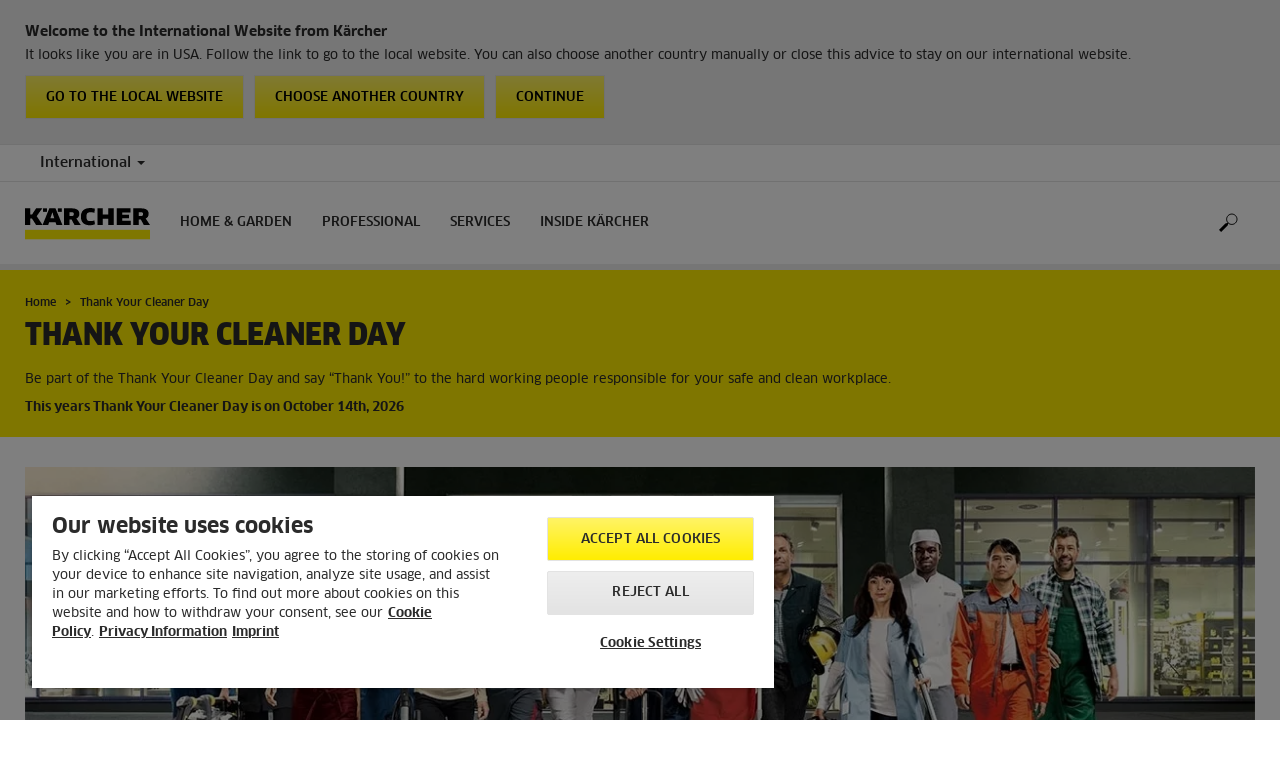

--- FILE ---
content_type: text/html; charset=UTF-8
request_url: https://www.kaercher.com/int/thank-your-cleaner-day.html
body_size: 10027
content:
<!DOCTYPE html>
<html lang="en" prefix="og: https://ogp.me/ns#">
<head>
    <script type="text/javascript">
        window.isocode = 'en-INT';
        window.package = 'kaercher';
        window.cdn = 'https://s1.kaercher-media.com';
    </script>
    <meta charset="utf-8">
    <meta name="X-UA-Compatible" content="IE=edge">
    <meta name="viewport" content="width=device-width, initial-scale=1, maximum-scale=2.0">
    <meta name="theme-color" content="#ffffff">
    <link rel="icon" href="/favicon.ico">
            <link rel="preload" href="https://s1.kaercher-media.com/versions/_all/fonts/glyphicons-halflings-regular.woff2"
              as="font" type="font/woff2" crossorigin>
        <link rel="preload" href="https://s1.kaercher-media.com/versions/_all/fonts/ClanWebPro-News.woff" as="font"
              type="font/woff" crossorigin>
        <link rel="preload" href="https://s1.kaercher-media.com/versions/_all/fonts/ClanWebPro-Medium.woff" as="font"
              type="font/woff" crossorigin>
        <link rel="preload" href="https://s1.kaercher-media.com/versions/_all/fonts/ClanWebPro-Bold.woff" as="font"
              type="font/woff" crossorigin>
        <link rel="preload" href="https://s1.kaercher-media.com/versions/_all/fonts/ClanWebPro-NarrBlack.woff" as="font"
              type="font/woff" crossorigin>
    <link rel="stylesheet" type="text/css" href="https://s1.kaercher-media.com/versions/2025.2.0/static/vendor/bootstrap/css/bootstrap.min.css">
    <link rel="stylesheet" type="text/css" href="https://s1.kaercher-media.com/versions/2025.2.0/static/css/bundle_kaercher.css" media="screen">
    <script type="text/javascript">
        (function () {
            if (!Object.values || !Array.prototype.filter || !Array.prototype.find || !Array.prototype.findIndex || !Array.prototype.every || !Date.now || !Event.prototype.preventDefault || !Event.prototype.stopPropagation || !Element.prototype.addEventListener || !Object.keys || !Number.isNaN || !String.prototype.repeat || !('classList' in Element.prototype) || !window.atob || !window.btoa) {
                var tag = document.createElement('script');
                tag.src = (window.cdn ? window.cdn : '') + '/versions/2025.2.0/static/js/libs/kjs_polyfills.min.js';
                (document.head || document.getElementsByTagName('head')[0]).appendChild(tag);
            }
        })();
    </script>
    <script src="https://s1.kaercher-media.com/versions/2025.2.0/static/js/bundle.js" type="text/javascript"></script>
    <script type="text/javascript">
        kjsUtil('cms/setup').run((window.cdn ? window.cdn : '') + '/versions/2025.2.0/static/');
    </script>
        <link rel="apple-touch-icon" href="/apple-touch-icon.png">
    <link rel="apple-touch-icon" sizes="57x57" href="/apple-touch-icon-57x57.png">
    <link rel="apple-touch-icon" sizes="72x72" href="/apple-touch-icon-72x72.png">
    <link rel="apple-touch-icon" sizes="76x76" href="/apple-touch-icon-76x76.png">
    <link rel="apple-touch-icon" sizes="114x114" href="/apple-touch-icon-114x114.png">
    <link rel="apple-touch-icon" sizes="120x120" href="/apple-touch-icon-120x120.png">
    <link rel="apple-touch-icon" sizes="144x144" href="/apple-touch-icon-144x144.png">
    <link rel="apple-touch-icon" sizes="152x152" href="/apple-touch-icon-152x152.png">
            <meta name="facebook-domain-verification" content="n9znhpbv3b8ic84sqgveha8lvaelfh" />
                <meta name="ahrefs-site-verification" content="f88b2915b706fda0da2c35ebd566f4204211321394bd03ba09c203674f3a91e5" />
                <meta name="p:domain_verify" content="c50a4127d7a1d67137164d2b33f4f676" />
                <title>Thank your cleaner day kärcher | Kärcher International</title>
                <link rel="canonical" href="https://www.kaercher.com/int/thank-your-cleaner-day.html" />
                <meta name="language" content="en" />
                <meta name="copyright" content="Alfred Kärcher GmbH & Co. KG" />
                <meta name="description" content="Be part of the Thank Your Cleaner Day and say “Thank You!” to the hard working people responsible for your safe and clean workplace. This years Thank Your Cleaner Day is on October 14th, 2026" />
                <meta name="robots" content="index,follow" />
    <script type="text/javascript">kjsConf('libs.cms.bazaarvoice.scriptUrl', 'https://apps.bazaarvoice.com/deployments/kaercher/internationalwebsite/production/en_EU/bv.js');</script><script type="text/javascript" src="//assets.adobedtm.com/a13643f4feff/ea19455449cb/launch-3aba6c873b83.min.js"></script><script type="text/javascript">
    kjsConf('lib.analytics.pageType', 'Standard');
    kjsConf('lib.analytics.currency', '');
    kjsUtil('cms/analytics').track('pageDisplayed', {"page":{"id":"820745","name":"INT:79||820745:Thank Your Cleaner Day","alias":"","type":"Standard"},"breadcrumbs":"International (Live)||Thank Your Cleaner Day","channel":"International (Live)","issueDate":"2025-05-28T11:43:29+00:00","lastUpdateDate":"2025-10-15T12:21:19+00:00","language":"en-INT"});
</script></head>
<body>
    <div id="skip-links">
        <a tabindex="0" href="#main">
            Skip to content
        </a>
        <a tabindex="0" href="#main-nav">
            Skip to navigation
        </a>
    </div>
    <div data-kjs-app="countries/detection" class="fg-countries-detection">
    <script type="text/x-handlebars" data-kjs-template="main">
            <div class="container">
                <div class="row">
                    <div class="col-xs-12">
                        <h4>
                            Welcome to the International Website from K&auml;rcher
                        </h4>
                        {{#if export}}
                            It looks like you are in {{name}}. Follow the link to go to the dealer search. You can also
                    choose another country manually or close this advice to stay on our international website.
                        {{else}}
                            It looks like you are in {{name}}. Follow the link to go to the local website. You can also
                    choose another country manually or close this advice to stay on our international website.
                        {{/if}}
                        <div class="clearfix">
                            <a href="{{url}}" class="pull-left btn btn-yellow">
                                {{#if export}}
                                    Go to the dealer search
                                {{else}}
                                    Go to the local website
                                {{/if}}
                            </a>
                            <button class="pull-left btn btn-yellow hidden-xs hidden-sm" data-kjs-click="openCountrySwitcher">
                                Choose another country
                            </button>
                            <button class="pull-left btn btn-yellow" data-kjs-click="close">
                                Continue
                            </button>
                        </div>
                    </div>
                </div>
            </div>
    </script>
    <div data-kjs-view="main"></div>
</div>
<script type="application/ld+json">
    {"@context":"http:\/\/schema.org","@type":"WebSite","name":"K\u00e4rcher","url":"https:\/\/www.kaercher.com\/int\/","potentialAction":{"@type":"SearchAction","target":"https:\/\/www.kaercher.com\/int\/search-result.html?query={search_term_string}","query-input":"required name=search_term_string"}}
</script>
<script type="text/javascript">
    kjsUtil('translation').set({"search":{"showAll":"Show all search results","productSuggestions":"Product suggestions","categoriesHG":"Categories (Home &amp; Garden)","categoriesPro":"Categories (Professional)","searchSuggestions":"Search suggestions","informationAndKnowledge":"Information &amp; knowledge","noResult":{"headline":"We did not find a suitable result for the search term {{:query}}.","hint":"<p>Please check your input for spelling mistakes or try a different search term.<\/p>"}},"product":{"addedValue":"+ free product"}});
</script>
<header class="fg-navigation" >
    <div class="visible-print container">
        <img
            src="https://s1.kaercher-media.com/versions/2025.2.0/static/img/kaercher_logo.svg"
            alt="Kärcher Logo">
    </div>
    <div class="navbar visible-sm visible-xs" id="nav-mobile" data-kjs-app="navigation/mobile">
        <input type="hidden" data-kjs-setting="rootline" value="[388313,392169,820745]">
        <input type="hidden" data-kjs-setting="isBrand" data-kjs-datatype="bool" value="0">
        <script type="application/json" data-kjs-setting="languageSwitcher">
        </script>
        <div class="fc-menu row ">
    <div class="col-xs-4 col-md-7">
        <div class="fc-logo">
            <a href="/int/"><img class="img-responsive"
              src="https://s1.kaercher-media.com/versions/2025.2.0/static/img/kaercher_logo.svg"
              alt="Kärcher Logo">
            </a>
        </div>
    </div>
    <div class="fc-mobilenav-controls col-xs-offset-1 col-xs-7 col-md-5">
        <div class="col-xs-2 pull-right ml-1">
            <div class="fc-mobilenav-toggle">
                <a href="javascript:void(0);" data-kjs-click="toggleBeforeRendered" class="action--open hc-nav-trigger">
                    <span class="icon-bar icon-bar-top"></span>
                    <span class="icon-bar icon-bar-middle"></span>
                    <span class="icon-bar icon-bar-bottom"></span>
                </a>
            </div>
        </div>
                                            <div class="col-xs-2 pull-right">
                <div class="fc-search">
    <a href="javascript:void(0);" class="pull-right" data-kjs-click="toggleSearch">
    </a>
    <form method="get" class="fc-form-search" action="/int/search-result.html">
        <div class="form-group fg-search-input" data-kjs-app="search/input">
            <input type="hidden" data-kjs-setting="parentNamespace" data-kjs-value="navigation/mobile">
            <span class="fc-close" data-kjs-click="navigation/mobile|toggleSearch"></span>
            <input type="text" class="form-control"
                   data-kjs-field="query"
                   aria-label="Enter search term"
                   placeholder="Search"
                   data-kjs-focus="focus"
                   data-kjs-change="changed"
                   autocomplete="off"
                   name="query" />
            <input type="submit" class="fc-submit" value="" aria-label="Execute search"/>
        </div>
    </form>
</div>            </div>
            </div>
</div>
<div class="hidden">
    <div id="mobile-main-menu" class="menu" data-kjs-view="mobile"></div>
</div>
            </div>
    <nav role="navigation" class="navbar visible-md visible-lg" id="nav-desktop" data-kjs-app="navigation/desktop">
        <input type="hidden" data-kjs-setting="rootline" value="[388313,392169,820745]">
        <div id="top-bar">
    <div class="container dropdown">
        <section id="language" class="navbar-left">
            <ul>
<li class="pull-left fc-country-switcher" data-kjs-app="countries/switcher">
    <input type="hidden" data-kjs-setting="parentNamespace" data-kjs-value="navigation/desktop">
    <a data-kjs-click="showList" href="javascript:void(0);"
       aria-haspopup="true" aria-expanded="false"
       aria-label="Country selection. Your current country: International"
       class="dropdown-toggle dropdown-toggle-mobile">
        International
        <span class="caret"></span>
    </a>
    <div class="dropdown-menu" data-kjs-view="list"></div>
</li>                
            </ul>
        </section>
    </div>
</div>        <div id="main-nav" class="">
    <div class="container dropdown">
        <div class="fc-table-wrap">
            <ul>
                <li class="fc-logo"><a href="/int/"
                                       aria-label="Back to the home page"><img
                                src="https://s1.kaercher-media.com/versions/2025.2.0/static/img/kaercher_logo.svg"
                                alt="Kärcher Logo"></a></li>
                <li class="fc-navigation-items" data-kjs-view="desktop">
                    <ul>
                                                    <li>
                                                                    <a href="/int/home-garden.html"
                                       data-kjs-click="toggleBeforeRendered(i:128046)"
                                       aria-haspopup="true" aria-expanded="false"
                                       aria-controls="main-nav_item1" class="fc-main-nav-item ">Home &amp; Garden</a>
                                    <div class="dropdown-menu" style="display:none;">
                                        <div class="dropdown-content" id="main-nav_item1">
                                                                                                                                                                                                                    <a href="/int/home-garden/know-how.html" >
        Kärcher Know How
            </a>
                                                                                                                                                                                                                            When Hygiene Matters Most
                                                                                                                                                                                                                    <ul>
    <li>
        <a href="/int/support.html" >Kärcher Services</a>
    </li>
    <li>
        <ul>
                            <li>
                    <a href="/int/support/dealer-search.html" >Dealer Search</a>
                </li>
                            <li>
                    <a href="/int/support/service/faqs.html" ><span class="fix-spelling">FAQs</span></a>
                </li>
                            <li>
                    <a href="/int/support/service/downloads/safety-data-sheets.html" >Safety data sheets</a>
                </li>
                    </ul>
    </li>
</ul>                                                                                                                                                                                                                            <a href="/int/home-garden-app.html" >
        Home &amp; Garden App
            </a>
                                                                                                                                                                                                                                                <ul>
                                                                                                            <li>
                                                            <a href="/int/home-garden/pressure-washers.html" >Pressure washers</a>
                                                        </li>
                                                                                                            <li>
                                                            <a href="/int/home-garden/wet-and-dry-vacuum-cleaners.html" >Wet and dry vacuum cleaners</a>
                                                        </li>
                                                                                                            <li>
                                                            <a href="/int/home-garden/patio-cleaner.html" >Patio Cleaner</a>
                                                        </li>
                                                                                                            <li>
                                                            <a href="/int/home-garden/mobile-cleaning.html" >Mobile cleaning</a>
                                                        </li>
                                                                                                            <li>
                                                            <a href="/int/home-garden/pressure-washers-with-combustion-engine.html" >Pressure washers with combustion engine</a>
                                                        </li>
                                                                                                            <li>
                                                            <a href="/int/home-garden/pumps.html" >Pumps</a>
                                                        </li>
                                                                                                            <li>
                                                            <a href="/int/home-garden/watering-systems.html" >Watering systems</a>
                                                        </li>
                                                                                                            <li>
                                                            <a href="/int/home-garden/push-sweepers.html" >Push Sweepers</a>
                                                        </li>
                                                                                                            <li>
                                                            <a href="/int/home-garden/vacuum-cleaners.html" >Vacuum cleaners</a>
                                                        </li>
                                                                                                            <li>
                                                            <a href="/int/home-garden/ash-and-dry-vacuum-cleaners.html" >Ash and dry vacuum cleaners</a>
                                                        </li>
                                                                                                            <li>
                                                            <a href="/int/home-garden/spray-extraction-cleaners.html" >Spray extraction cleaners</a>
                                                        </li>
                                                                                                            <li>
                                                            <a href="/int/home-garden/robot-vacuums-and-mops.html" >Robot vacuums and mops</a>
                                                        </li>
                                                                                                            <li>
                                                            <a href="/int/home-garden/cordless-electric-brooms.html" >Cordless electric brooms</a>
                                                        </li>
                                                                                                            <li>
                                                            <a href="/int/home-garden/steam-cleaners.html" >Steam cleaners</a>
                                                        </li>
                                                                                                            <li>
                                                            <a href="/int/home-garden/steam-vacuum-cleaner.html" >Steam vacuum cleaner</a>
                                                        </li>
                                                                                                            <li>
                                                            <a href="/int/home-garden/cordless-window-vacs.html" >Cordless window vacs</a>
                                                        </li>
                                                                                                            <li>
                                                            <a href="/int/home-garden/floor-cleaner.html" >Floor Cleaner</a>
                                                        </li>
                                                                                                            <li>
                                                            <a href="/int/home-garden/vacuum-mop.html" >Vacuum mop</a>
                                                        </li>
                                                                                                            <li>
                                                            <a href="/int/home-garden/electric-wiping-mop.html" >Electric wiping mop</a>
                                                        </li>
                                                                                                            <li>
                                                            <a href="/int/home-garden/garden-tools.html" >Garden Tools</a>
                                                        </li>
                                                                                                            <li>
                                                            <a href="/int/home-garden/robotic-lawn-mowers.html" >Robotic lawn mowers</a>
                                                        </li>
                                                                                                            <li>
                                                            <a href="/int/home-garden/electric-ice-scraper.html" >Electric Ice Scraper</a>
                                                        </li>
                                                                                                            <li>
                                                            <a href="/int/home-garden/air-treatment.html" >Air treatment</a>
                                                        </li>
                                                                                                            <li>
                                                            <a href="/int/home-garden/water-filters.html" >Water filters</a>
                                                        </li>
                                                                                                            <li>
                                                            <a href="/int/accessory.html" >Accessories</a>
                                                        </li>
                                                                                                            <li>
                                                            <a href="/int/home-garden/cleaning-and-care-agents.html" >Detergents</a>
                                                        </li>
                                                                                                            <li>
                                                            <a href="/int/battery-power-hg.html" >Battery Power</a>
                                                        </li>
                                                                                                    </ul>
                                                                                                                                                                            </div>
                                    </div>
                                                            </li>
                                                    <li>
                                                                    <a href="/int/professional.html"
                                       data-kjs-click="toggleBeforeRendered(i:128047)"
                                       aria-haspopup="true" aria-expanded="false"
                                       aria-controls="main-nav_item2" class="fc-main-nav-item ">Professional</a>
                                    <div class="dropdown-menu" style="display:none;">
                                        <div class="dropdown-content" id="main-nav_item2">
                                                                                                                                                                                                                    <a href="/int/professional/know-how.html" >
        Kärcher Know How
            </a>
                                                                                                                                                                                                                                <a href="/int/inside-kaercher/know-how-for-professionals/work-more-economically-with-battery-powered-vacuum-cleaners.html" >
        Work more economically with battery-powered vacuum cleaners
            </a>
                                                                                                                                                                                                                                <a href="/int/disinfectant-and-hygiene-solutions.html" >
        Disinfectant and hygiene solutions
            </a>
                                                                                                                                                                                                                                <a href="/int/product-finder-overview.html" >
        Product Finder
            </a>
                                                                                                                                                                                                                                                <ul>
                                                                                                            <li>
                                                            <a href="/int/professional/high-pressure-cleaners.html" >High-pressure cleaners</a>
                                                        </li>
                                                                                                            <li>
                                                            <a href="/int/professional/outdoor-power-equipment.html" >Outdoor Power Equipment</a>
                                                        </li>
                                                                                                            <li>
                                                            <a href="/int/professional/vacuums.html" >Vacuums</a>
                                                        </li>
                                                                                                            <li>
                                                            <a href="/int/professional/wet-and-dry-vacuum-cleaners.html" >Wet and dry vacuum cleaners</a>
                                                        </li>
                                                                                                            <li>
                                                            <a href="/int/professional/window-and-surface-vacuum-cleaner.html" >Window and surface vacuum cleaner</a>
                                                        </li>
                                                                                                            <li>
                                                            <a href="/int/professional/cleaning-robots.html" >Cleaning robots</a>
                                                        </li>
                                                                                                            <li>
                                                            <a href="/int/professional/floor-scrubbers-scrubber-driers.html" >Floor scrubbers / scrubber driers</a>
                                                        </li>
                                                                                                            <li>
                                                            <a href="/int/professional/carpet-cleaner.html" >Carpet cleaner</a>
                                                        </li>
                                                                                                            <li>
                                                            <a href="/int/professional/manual-cleaning-equipment.html" >Manual Cleaning Equipment</a>
                                                        </li>
                                                                                                            <li>
                                                            <a href="/int/professional/sweepers-and-vacuum-sweepers.html" >Sweepers and vacuum sweepers</a>
                                                        </li>
                                                                                                            <li>
                                                            <a href="/int/professional/industrial-vacuum-cleaners.html" >Industrial vacuum cleaners</a>
                                                        </li>
                                                                                                            <li>
                                                            <a href="/int/professional/municipal-equipment.html" >Municipal Equipment</a>
                                                        </li>
                                                                                                            <li>
                                                            <a href="/int/professional/vehicle-wash-systems.html" >Vehicle Wash Systems</a>
                                                        </li>
                                                                                                            <li>
                                                            <a href="/int/professional/water-reclamation.html" >Water reclamation</a>
                                                        </li>
                                                                                                            <li>
                                                            <a href="/int/professional/steam-cleaners-steam-vacuum-cleaners.html" >Steam cleaners &amp; steam vacuum cleaners</a>
                                                        </li>
                                                                                                            <li>
                                                            <a href="/int/professional/dry-ice-cleaning.html" >Dry ice cleaning</a>
                                                        </li>
                                                                                                            <li>
                                                            <a href="/int/professional/drinking-water-treatment.html" >Drinking water treatment</a>
                                                        </li>
                                                                                                            <li>
                                                            <a href="/int/professional/water-dispenser.html" >Water dispenser</a>
                                                        </li>
                                                                                                            <li>
                                                            <a href="/int/professional/work-protection.html" >Work protection</a>
                                                        </li>
                                                                                                            <li>
                                                            <a href="/int/professional/generators-and-waste-water-pump.html" >Generators and waste water pump</a>
                                                        </li>
                                                                                                            <li>
                                                            <a href="/int/professional/air-purifier.html" >Air Purifier</a>
                                                        </li>
                                                                                                            <li>
                                                            <a href="/int/professional/connected-cleaning.html" >Connected Cleaning</a>
                                                        </li>
                                                                                                            <li>
                                                            <a href="/int/accessory.html" >Accessories</a>
                                                        </li>
                                                                                                            <li>
                                                            <a href="/int/professional/cleaning-and-care-products.html" >Cleaning agents</a>
                                                        </li>
                                                                                                            <li>
                                                            <a href="/int/battery-power.html" >Battery Power+</a>
                                                        </li>
                                                                                                            <li>
                                                            <a href="/int/product-finder-overview.html" >Product Finder</a>
                                                        </li>
                                                                                                    </ul>
                                                                                                                                                                            </div>
                                    </div>
                                                            </li>
                                                    <li>
                                                                    <a href="/int/support.html"
                                       data-kjs-click="toggleBeforeRendered(i:128048)"
                                       aria-haspopup="true" aria-expanded="false"
                                       aria-controls="main-nav_item3" class="fc-main-nav-item ">Services</a>
                                    <div class="dropdown-menu" style="display:none;">
                                        <div class="dropdown-content" id="main-nav_item3">
                                                                                                                                                                                                        <ul>
    <li>
        <a href="/int/support/dealer-search.html" >Dealer and Service Search</a>
    </li>
    <li>
        <ul>
                    </ul>
    </li>
</ul>                                                                                                                                                                                                                <ul>
    <li>
        <a href="/int/welcome.html" >Register your product</a>
    </li>
    <li>
        <ul>
                    </ul>
    </li>
</ul>                                                                                                                                                                                                                <ul>
    <li>
        <a href="/int/support/service.html" >Service</a>
    </li>
    <li>
        <ul>
                            <li>
                    <a href="/int/support/service/spare-parts.html" >Spare parts</a>
                </li>
                            <li>
                    <a href="/int/support/service/rental-equipment-and-machinery-hire.html" >Rental</a>
                </li>
                            <li>
                    <a href="/int/kaercher-financial-solutions.html" >Kärcher Financial Solutions</a>
                </li>
                            <li>
                    <a href="/int/support/service/faqs.html" ><span class="fix-spelling">FAQs</span></a>
                </li>
                            <li>
                    <a href="/int/support/service/downloads.html" >Download</a>
                </li>
                            <li>
                    <a href="/int/support/service/downloads/operating-manuals.html" >Operating manuals</a>
                </li>
                            <li>
                    <a href="/int/support/service/downloads/safety-data-sheets.html" >Safety data sheets</a>
                </li>
                            <li>
                    <a href="/int/support/service/downloads/data-sheets-for-content-materials.html" >Data sheets for content materials</a>
                </li>
                            <li>
                    <a href="/int/support/service/contact.html" >Contact</a>
                </li>
                    </ul>
    </li>
</ul>                                                                                                                                                                                                                                                                                                                            </div>
                                    </div>
                                                            </li>
                                                    <li>
                                                                    <a href="/int/inside-kaercher.html"
                                       data-kjs-click="toggleBeforeRendered(i:128049)"
                                       aria-haspopup="true" aria-expanded="false"
                                       aria-controls="main-nav_item4" class="fc-main-nav-item ">Inside Kärcher</a>
                                    <div class="dropdown-menu" style="display:none;">
                                        <div class="dropdown-content" id="main-nav_item4">
                                                                                                                                                                                                        <ul>
    <li>
        <a href="/int/inside-kaercher/company.html" >Company</a>
    </li>
    <li>
        <ul>
                            <li>
                    <a href="/int/inside-kaercher/company/go-further-the-products-that-go-a-step-further.html" >Go!Further: The products that go a step further</a>
                </li>
                            <li>
                    <a href="/int/inside-kaercher/company/about-kaercher.html" >About Kärcher</a>
                </li>
                            <li>
                    <a href="/int/inside-kaercher/company/factory-tours.html" >Factory Tours</a>
                </li>
                            <li>
                    <a href="/int/inside-kaercher/company/supplier-area.html" >Supplier Area</a>
                </li>
                            <li>
                    <a href="/int/inside-kaercher/company/innovation.html" >Innovation</a>
                </li>
                            <li>
                    <a href="/int/inside-kaercher/company/sponsoring.html" >Sponsoring</a>
                </li>
                            <li>
                    <a href="/int/inside-kaercher/company/media-information.html" >Media information</a>
                </li>
                            <li>
                    <a href="/int/inside-kaercher/company/media-information/company.html" >Company</a>
                </li>
                            <li>
                    <a href="/int/inside-kaercher/company/media-information/home-garden.html" >Home &amp; Garden</a>
                </li>
                            <li>
                    <a href="/int/inside-kaercher/company/media-information/professional.html" >Professional</a>
                </li>
                            <li>
                    <a href="/int/inside-kaercher/company/media-information/press-contacts.html" >Press contact</a>
                </li>
                            <li>
                    <a href="/int/inside-kaercher/virtual-brand-space.html" >Virtual Brand Space</a>
                </li>
                            <li>
                    <a href="/int/inside-kaercher/company/compliance-and-integrity.html" >Compliance &amp; Integrity</a>
                </li>
                    </ul>
    </li>
</ul>                                                                                                                                                                                                                <ul>
    <li>
        <a href="/int/inside-kaercher/careers.html" >Careers</a>
    </li>
    <li>
        <ul>
                            <li>
                    <a href="https://careers.kaercher.com/?locale=en_US" target="_blank">WOW Jobs</a>
                </li>
                            <li>
                    <a href="/int/inside-kaercher/careers/culture-and-insights.html" >Culture and insights</a>
                </li>
                            <li>
                    <a href="/int/inside-kaercher/careers/why-kaercher.html" >Why Kärcher?</a>
                </li>
                    </ul>
    </li>
</ul>                                                                                                                                                                                                                <ul>
    <li>
        <a href="/int/inside-kaercher/sustainability.html" >Sustainability</a>
    </li>
    <li>
        <ul>
                            <li>
                    <a href="/int/inside-kaercher/sustainability.html" >Sustainability at Kärcher</a>
                </li>
                            <li>
                    <a href="/int/inside-kaercher/sustainability/sustainability-goals-2030.html" >Goals 2030</a>
                </li>
                            <li>
                    <a href="/int/inside-kaercher/sustainability/sustainability-in-numbers.html" >Facts and Figures</a>
                </li>
                            <li>
                    <a href="/int/inside-kaercher/sustainability/sustainable-from-the-outset.html" >History</a>
                </li>
                            <li>
                    <a href="/int/inside-kaercher/sustainability/culture-nature-and-society.html" >Culture, Nature &amp; Society</a>
                </li>
                            <li>
                    <a href="/int/inside-kaercher/company/sponsoring/cultural-sponsorship.html" >Cultural Sponsorship</a>
                </li>
                            <li>
                    <a href="/int/inside-kaercher/sustainability/supply-chain-and-products.html" >Supply Chain and Products</a>
                </li>
                            <li>
                    <a href="/int/inside-kaercher/sustainability/employees.html" >Employees</a>
                </li>
                    </ul>
    </li>
</ul>                                                                                                                                                                                                                <ul>
    <li>
        <a href="/int/inside-kaercher/kaercher-newsroom.html" >Kärcher Newsroom</a>
    </li>
    <li>
        <ul>
                    </ul>
    </li>
</ul>                                                                                                                                                                                                                                                                                                                            </div>
                                    </div>
                                                            </li>
                                            </ul>
                </li>
<li class="fc-nav-icon fc-user-dropdown fc-search-container fc-nav-icons-1 " role="search">
    <a href="javascript:void(0);" class="fc-icon-nav pl-0" data-kjs-click="toggleSearch"
       style="position: relative; display: inherit;" aria-haspopup="true" aria-expanded="false"  title="Search">
        <span class="fc-icon fc-icon-search"></span>
    </a>
    <form class="fc-form-search" method="get" action="/int/search-result.html">
        <div class="form-group fg-search-input" data-kjs-app="search/input">
            <input type="hidden" data-kjs-setting="parentNamespace" data-kjs-value="navigation/desktop">
                            <input type="hidden" data-kjs-setting="productcategoryInTitle" data-kjs-value="1" data-kjs-datatype="bool">
                        <input type="text" class="form-control"
                   data-kjs-field="query"
                   aria-label="Enter search term"
                   placeholder="Search"
                   data-kjs-change="changed"
                   autocomplete="off"
                   name="query" />
            <input type="submit" class="fc-submit" value="" aria-label="Execute search"/>
        </div>
    </form>
</li>                
                            </ul>
        </div>
    </div>
</div>    </nav>
</header><div id="main" role="main">
    <main>
<div class="fg-infopopup" data-kjs-app="infopopup">
    <input type="hidden" data-kjs-setting="pageId" value="820745"
           data-kjs-datatype="int">
    <div data-kjs-view="main"></div>
</div><section data-kwsf-tmpl="ribbon" id="ribbon">
    <div class="container">
        <div class="row">
            <div class="col-sm-12 col-lg-9">
    <div class="hidden-print" id="breadcrumbs">
           <ul vocab="http://schema.org/" typeof="BreadcrumbList">
                    <li property="itemListElement" typeof="ListItem">
                <a href="/int/" title="Home" property="item"
                   typeof="WebPage" aria-hidden="true">
                    <span property="name">Home</span>
                </a>
                <meta property="position" content="1">
            </li>
                    <li property="itemListElement" typeof="ListItem">
                <a href="/int/thank-your-cleaner-day.html" title="Thank Your Cleaner Day" property="item"
                   typeof="WebPage" aria-hidden="true">
                    <span property="name">Thank Your Cleaner Day</span>
                </a>
                <meta property="position" content="2">
            </li>
            </ul>
    </div>
                                    <h1 class="ribbonmobile">Thank Your Cleaner Day</h1>
                                        <p>Be part of the Thank Your Cleaner Day and say &ldquo;Thank You!&rdquo; to the hard working people responsible for your safe and clean workplace.</p>
<p><strong>This years Thank Your Cleaner Day is on October 14th, 2026</strong></p>
                                </div>
        </div>
    </div>
</section><section data-kwsf-tmpl="image" class="" id="article2286292" >    <div class="container">
<div class="row">
    <div class="col-sm-12 image-fit">
                <img data-src="https://s1.kaercher-media.com/media/image/file/38929/d0/thank-your-cleaner-day-header-image.jpg#webp" class="imagemobile" alt="Thank your cleaner day Header Image" title="Thank your cleaner day Header Image" data-kjs-ratio="5:2">
    </div>
</div>
</div>
</section>
<section data-kwsf-tmpl="headlinetext" class="" id="article2286291" >    <div class="container">
    <div class="row">
        <div class="col-sm-12 col-lg-9">
                <h2>We all like to feel valued and appreciated</h2>
                <p>Cleaning is one of the most important industries in the world, yet most of the people undertaking this important work are invisible to you. Every day, skilled hard working cleaning staff are onsite to ensure your premises are ready to go for the next business day.</p>
<p>The Thank Your Cleaner Day is a special day once a year dedicated to all cleaners. In 2015 it was conducted for the first time in New Zealand by the local trade organization for Building Service Contractors (BSCNZ) and K&auml;rcher to take the opportunity to thank the people who keep workplaces clean, safe and hygienic.</p>
<p>Together with local partners, K&auml;rcher now wants to establish the Thank Your Cleaner Day on a global level to recognize the hard working cleaners around the world, who often work outside office hours and therefore out of sight. On this day in October,&nbsp;clients and office workers who use a contract cleaning company can let their onsite cleaning staff know they recognize and value their work &ndash; by leaving them a note, giving them a little gift or just saying &ldquo;Thank you!&rdquo;</p>
<p>Many of the individuals who keep our workplaces clean and safe do so in the evenings and on weekends, and thus do not cross paths with those who benefit. Thank Your Cleaner Day was established to recognize the dedicated professionals we depend on and the valuable service they provide.</p>
<p>Office managers and employees are encouraged to contact their local K&auml;rcher partner to organize and celebrate the TYCD together. Our common goal is to raise awareness of the value workplace cleaners provide and encourage others to express their gratitude.</p>
                    </div>
    </div>
            <div class="row">
    <div class="col-sm-12">
        <hr/>
    </div>
</div>    </div>
</section>
<section data-kwsf-tmpl="imagetext" class="" id="article2286290" data-anchor="What">    <div class="container">
<div class="row">
            <div class="col-sm-4 image-fit">
                <img data-src="https://s1.kaercher-media.com/media/image/file/38932/d0/thank-your-cleaner-day-logo.jpg#webp" class="imagemobile" alt="Thank your cleaner day Logo" title="Thank your cleaner day Logo">
        </div>
        <div class="col-sm-8">
                <h2 class="mobileheadline">What is the Thank Your Cleaner day?</h2>
                <p>The Thank Your Cleaner Day is a special day once a year dedicated to all cleaners. Together with local partners from the participating countries, K&auml;rcher wants to take the opportunity to thank the people who keep workplaces and public buildings clean, safe and hygienic. On this day office workers can let their cleaning staff know they recognize and value their work.</p>
<p>Thus, the Thank Your Cleaner Day is a chance to say &ldquo;Thank You!&rdquo; for everyone working in a facility that is cleaned by professional cleaners. This could be office buildings, factories or public buildings like schools. People can thank their cleaner by leaving them a note, giving them a little gift or just saying &ldquo;Thank you!&rdquo;</p>
<p>&nbsp;</p>
<h2><strong>Where does the Thank Your Cleaner day come from?</strong></h2>
<p>In 2015 it was conducted for the first time in New Zealand by the local trade organization for Building Services Contractors (BSCNZ) in cooperation with K&auml;rcher. Through their engagement, word about the Thank Your Cleaner Day was spread widely and the Thank Your Cleaner day was a great success.</p>
<p>Together with similar local partners from participating countries, the Thank Your Cleaner Day should now be established on a global level. They want to recognize the hard working cleaners around the world, who often work outside office hours and therefore out of sight.</p>
<p>&nbsp;</p>
<h2>Why is K&auml;rcher part of the Thank Your Cleaner Day?</h2>
<p>K&auml;rcher is the world&rsquo;s leading provider of cleaning technology like floor scrubbers, vacuums and sweepers. They are a partner of many cleaners around the globe. The company has always seen economic success and sustainable development as going hand in hand. K&auml;rcher invests more than the average in research and development, in modern production methods and in high-quality apprenticeships and in-service training for its employees.</p>
<p>By participating in the Thank Your Cleaner Day, K&auml;rcher&rsquo;s engagement in social responsibility and sustainability is now taken another step further.</p>
            </div>
    </div>
    <div class="row">
    <div class="col-sm-12">
        <hr/>
    </div>
</div></div>
</section>
<section data-kwsf-tmpl="imagetext" class="" id="article2311824" >    <div class="container">
<div class="row">
            <div class="col-sm-4 image-fit">
                <img data-src="https://s1.kaercher-media.com/media/image/selection/198219/d0/wfbsc-logo.jpg#webp" class="imagemobile" alt="WFBSC Logo " title="WFBSC Logo ">
        </div>
        <div class="col-sm-8">
                <h2 class="mobileheadline">Partners of TYCD</h2>
                <p><strong>World Federation of Building Service Contractors (WFBSC)</strong></p>
<p>The WFBSC is committed to providing its members with the highest quality networking and education available to drive business objectives for Building Service Contractors and affiliated professional organizations. As important, WFBSC serves as an advocate for its members and Building Service Contracting industry as a whole to shine a positive light on the critical work performed by Building Service Contractors and professional cleaning companies from around the globe.</p>
<p>The World Federation of Building Service Contractors (WFBSC) is dedicated to achieving universal recognition for the Building Service Contracting industry and to improving the awareness, knowledge and professional competence of its worldwide membership.</p>
            </div>
    </div>
</div>
</section>
<footer class="hidden-print fg-navigation-footer" data-kjs-app="navigation/footer">
    <div class="fc-rows">
                    <div class="container">
                <div class="row">
                                            <div class="col-sm-3 fc-col">
                                                            <div class="fc-content fc-open">
                                                                            <h6>Legal information</h6>
                                        <div class="fc-body">
                                            <ul>
            <li>
            <a href="/int/inside-kaercher/company/legal/imprint.html" >
                Imprint
            </a>
        </li>
            <li>
            <a href="/int/inside-kaercher/company/legal/copyright.html" >
                Copyright
            </a>
        </li>
            <li>
            <a href="/int/inside-kaercher/company/legal/disclaimer.html" >
                Disclaimer
            </a>
        </li>
            <li>
            <a href="/int/inside-kaercher/company/legal/privacy-information.html" >
                Privacy Information
            </a>
        </li>
            <li>
            <a href="/int/inside-kaercher/company/legal/cookie-policy.html" >
                Cookie Policy
            </a>
        </li>
            <li>
            <a href="/int/inside-kaercher/company/media-information/conditions-of-use-press-section.html" >
                Conditions of use for the press section
            </a>
        </li>
            <li>
            <a href="/int/product-and-service-security-reporting.html" >
                Product and Service Security Reporting
            </a>
        </li>
    </ul>                                        </div>
                                                                    </div>
                                                    </div>
                                            <div class="col-sm-3 fc-col">
                                                            <div class="fc-content fc-collapsible">
                                                                            <h6 data-kjs-click="toggle">Contact</h6>
                                        <div class="fc-body">
                                            <p>Alfred K&auml;rcher SE &amp; Co. KG</p>
<p>Alfred-K&auml;rcher-Strasse 28-40<br />71364 Winnenden / Germany</p>
<p>P.O. Box 160<br />71349 Winnenden / Germany</p>
<p>Tel.&nbsp;<a href="tel:+497195140" class="inline-link inline-link">+49 (0) 7195 / 14-0</a></p>                                        </div>
                                                                    </div>
                                                    </div>
                                            <div class="col-sm-3 fc-col">
                                                            <div class="fc-content fc-collapsible">
                                                                            <h6 data-kjs-click="toggle">Social Media</h6>
                                        <div class="fc-body">
                                            <div class="clearfix fc-logos fc-logos-small">
    <ul>
                    <li>
                                    <a href="https://www.facebook.com/Kaercher.Global/" title="facebook" class="fc-logo-image" data-src="https://s1.kaercher-media.com/versions/2025.2.0/static/img/logos/facebook.png" target="_blank">
                    </a>
                            </li>
                    <li>
                                    <a href="https://www.facebook.com/Kaercher.Professional.Global/" title="facebook" class="fc-logo-image" data-src="https://s1.kaercher-media.com/versions/2025.2.0/static/img/logos/facebook.png" target="_blank">
                    </a>
                            </li>
                    <li>
                                    <a href="https://www.instagram.com/kaercherglobal/" title="instagram" class="fc-logo-image" data-src="https://s1.kaercher-media.com/versions/2025.2.0/static/img/logos/instagram.png" target="_blank">
                    </a>
                            </li>
                    <li>
                                    <a href="https://www.youtube.com/channel/UCxBgYP1V1qooulXS6wGFT6g" title="youtube" class="fc-logo-image" data-src="https://s1.kaercher-media.com/versions/2025.2.0/static/img/logos/youtube.png" target="_blank">
                    </a>
                            </li>
                    <li>
                                    <a href="https://www.linkedin.com/company/alfred-kaercher-se-&-co-kg/" title="linkedin" class="fc-logo-image" data-src="https://s1.kaercher-media.com/versions/2025.2.0/static/img/logos/linkedin.png" target="_blank">
                    </a>
                            </li>
                    <li>
                                    <a href="https://www.tiktok.com/@kaercher_global" title="TikTok Official" class="fc-logo-image" data-src="https://s1.kaercher-media.com/media/image/selection/167967/d0/tiktok-official.png#webp" target="_blank">
                    </a>
                            </li>
            </ul>
</div>
    <div class="clearfix fc-logos fc-logos-system">
        <ul>
            <li><img title="SSL Secured"
                     alt="SSL Secured"
                     data-src="https://s1.kaercher-media.com/versions/2025.2.0/static/img/SSL.png#webp"></li>
                    </ul>
    </div>
                                        </div>
                                                                    </div>
                                                    </div>
                                            <div class="col-sm-3 fc-col">
                                                    </div>
                                    </div>
            </div>
                        </div>
    <div data-kjs-app="products/footnote" id="products_footnote">
    <script type="application/json" data-kjs-setting="translations">
        {"asterisk":{"retailPrice":null,"recommendedRetailPrice":null},"message":{"retailPrice":"","recommendedRetailPrice":""}}
    </script>
    <div data-kjs-view="main"></div>
</div>
<script type="text/javascript">
    kjsLoad($('#products_footnote'));
</script>
    <div class="container">
        <div class="row">
            <div class="col-sm-12">
                <div class="fc-copyright">
                    &copy; 2025
                    Alfred K&auml;rcher SE &amp; Co. KG
                </div>
            </div>
        </div>
    </div>
</footer>
</main>
<script type="text/javascript">
    kjsUtil('cms/bootstrap').run();
</script><script type="text/javascript">
    if (typeof(_satellite) !== 'undefined') {
    _satellite.pageBottom();
}
</script><div class="fg-totop hidden-print" data-kjs-app="totop">
    <a href="#" data-kjs-click="toTop"
       aria-label="Jump to the top of the page">
        <span class="glyphicon glyphicon-upload"></span>
    </a>
</div>
<div class="cupo_splashscreen hidden" id="splash">
    <div class="cupo_splash_back"></div>
    <div class="cupo_splash_front layout-full">
        <img alt="Loading" src="https://s1.kaercher-media.com/versions/2025.2.0/static/img/ajax_kaercher_v2_500_orig.gif">
    </div>
</div>
</div>
<link rel="stylesheet" type="text/css" href="https://s1.kaercher-media.com/versions/2025.2.0/static/css/libs/cms/print.css" media="print">
</body>
</html>
<!-- page: 820745, version: 2025.2.0-30213, date: 2025-12-19 19:20:15 -->

--- FILE ---
content_type: application/javascript
request_url: https://s1.kaercher-media.com/versions/2025.2.0/static/js/bundle.js
body_size: 97955
content:
// jquery-2.2.4.min.js
/*! jQuery v2.2.4 | (c) jQuery Foundation | jquery.org/license */
!function(a,b){"object"==typeof module&&"object"==typeof module.exports?module.exports=a.document?b(a,!0):function(a){if(!a.document)throw new Error("jQuery requires a window with a document");return b(a)}:b(a)}("undefined"!=typeof window?window:this,function(a,b){var c=[],d=a.document,e=c.slice,f=c.concat,g=c.push,h=c.indexOf,i={},j=i.toString,k=i.hasOwnProperty,l={},m="2.2.4",n=function(a,b){return new n.fn.init(a,b)},o=/^[\s\uFEFF\xA0]+|[\s\uFEFF\xA0]+$/g,p=/^-ms-/,q=/-([\da-z])/gi,r=function(a,b){return b.toUpperCase()};n.fn=n.prototype={jquery:m,constructor:n,selector:"",length:0,toArray:function(){return e.call(this)},get:function(a){return null!=a?0>a?this[a+this.length]:this[a]:e.call(this)},pushStack:function(a){var b=n.merge(this.constructor(),a);return b.prevObject=this,b.context=this.context,b},each:function(a){return n.each(this,a)},map:function(a){return this.pushStack(n.map(this,function(b,c){return a.call(b,c,b)}))},slice:function(){return this.pushStack(e.apply(this,arguments))},first:function(){return this.eq(0)},last:function(){return this.eq(-1)},eq:function(a){var b=this.length,c=+a+(0>a?b:0);return this.pushStack(c>=0&&b>c?[this[c]]:[])},end:function(){return this.prevObject||this.constructor()},push:g,sort:c.sort,splice:c.splice},n.extend=n.fn.extend=function(){var a,b,c,d,e,f,g=arguments[0]||{},h=1,i=arguments.length,j=!1;for("boolean"==typeof g&&(j=g,g=arguments[h]||{},h++),"object"==typeof g||n.isFunction(g)||(g={}),h===i&&(g=this,h--);i>h;h++)if(null!=(a=arguments[h]))for(b in a)c=g[b],d=a[b],g!==d&&(j&&d&&(n.isPlainObject(d)||(e=n.isArray(d)))?(e?(e=!1,f=c&&n.isArray(c)?c:[]):f=c&&n.isPlainObject(c)?c:{},g[b]=n.extend(j,f,d)):void 0!==d&&(g[b]=d));return g},n.extend({expando:"jQuery"+(m+Math.random()).replace(/\D/g,""),isReady:!0,error:function(a){throw new Error(a)},noop:function(){},isFunction:function(a){return"function"===n.type(a)},isArray:Array.isArray,isWindow:function(a){return null!=a&&a===a.window},isNumeric:function(a){var b=a&&a.toString();return!n.isArray(a)&&b-parseFloat(b)+1>=0},isPlainObject:function(a){var b;if("object"!==n.type(a)||a.nodeType||n.isWindow(a))return!1;if(a.constructor&&!k.call(a,"constructor")&&!k.call(a.constructor.prototype||{},"isPrototypeOf"))return!1;for(b in a);return void 0===b||k.call(a,b)},isEmptyObject:function(a){var b;for(b in a)return!1;return!0},type:function(a){return null==a?a+"":"object"==typeof a||"function"==typeof a?i[j.call(a)]||"object":typeof a},globalEval:function(a){var b,c=eval;a=n.trim(a),a&&(1===a.indexOf("use strict")?(b=d.createElement("script"),b.text=a,d.head.appendChild(b).parentNode.removeChild(b)):c(a))},camelCase:function(a){return a.replace(p,"ms-").replace(q,r)},nodeName:function(a,b){return a.nodeName&&a.nodeName.toLowerCase()===b.toLowerCase()},each:function(a,b){var c,d=0;if(s(a)){for(c=a.length;c>d;d++)if(b.call(a[d],d,a[d])===!1)break}else for(d in a)if(b.call(a[d],d,a[d])===!1)break;return a},trim:function(a){return null==a?"":(a+"").replace(o,"")},makeArray:function(a,b){var c=b||[];return null!=a&&(s(Object(a))?n.merge(c,"string"==typeof a?[a]:a):g.call(c,a)),c},inArray:function(a,b,c){return null==b?-1:h.call(b,a,c)},merge:function(a,b){for(var c=+b.length,d=0,e=a.length;c>d;d++)a[e++]=b[d];return a.length=e,a},grep:function(a,b,c){for(var d,e=[],f=0,g=a.length,h=!c;g>f;f++)d=!b(a[f],f),d!==h&&e.push(a[f]);return e},map:function(a,b,c){var d,e,g=0,h=[];if(s(a))for(d=a.length;d>g;g++)e=b(a[g],g,c),null!=e&&h.push(e);else for(g in a)e=b(a[g],g,c),null!=e&&h.push(e);return f.apply([],h)},guid:1,proxy:function(a,b){var c,d,f;return"string"==typeof b&&(c=a[b],b=a,a=c),n.isFunction(a)?(d=e.call(arguments,2),f=function(){return a.apply(b||this,d.concat(e.call(arguments)))},f.guid=a.guid=a.guid||n.guid++,f):void 0},now:Date.now,support:l}),"function"==typeof Symbol&&(n.fn[Symbol.iterator]=c[Symbol.iterator]),n.each("Boolean Number String Function Array Date RegExp Object Error Symbol".split(" "),function(a,b){i["[object "+b+"]"]=b.toLowerCase()});function s(a){var b=!!a&&"length"in a&&a.length,c=n.type(a);return"function"===c||n.isWindow(a)?!1:"array"===c||0===b||"number"==typeof b&&b>0&&b-1 in a}var t=function(a){var b,c,d,e,f,g,h,i,j,k,l,m,n,o,p,q,r,s,t,u="sizzle"+1*new Date,v=a.document,w=0,x=0,y=ga(),z=ga(),A=ga(),B=function(a,b){return a===b&&(l=!0),0},C=1<<31,D={}.hasOwnProperty,E=[],F=E.pop,G=E.push,H=E.push,I=E.slice,J=function(a,b){for(var c=0,d=a.length;d>c;c++)if(a[c]===b)return c;return-1},K="checked|selected|async|autofocus|autoplay|controls|defer|disabled|hidden|ismap|loop|multiple|open|readonly|required|scoped",L="[\\x20\\t\\r\\n\\f]",M="(?:\\\\.|[\\w-]|[^\\x00-\\xa0])+",N="\\["+L+"*("+M+")(?:"+L+"*([*^$|!~]?=)"+L+"*(?:'((?:\\\\.|[^\\\\'])*)'|\"((?:\\\\.|[^\\\\\"])*)\"|("+M+"))|)"+L+"*\\]",O=":("+M+")(?:\\((('((?:\\\\.|[^\\\\'])*)'|\"((?:\\\\.|[^\\\\\"])*)\")|((?:\\\\.|[^\\\\()[\\]]|"+N+")*)|.*)\\)|)",P=new RegExp(L+"+","g"),Q=new RegExp("^"+L+"+|((?:^|[^\\\\])(?:\\\\.)*)"+L+"+$","g"),R=new RegExp("^"+L+"*,"+L+"*"),S=new RegExp("^"+L+"*([>+~]|"+L+")"+L+"*"),T=new RegExp("="+L+"*([^\\]'\"]*?)"+L+"*\\]","g"),U=new RegExp(O),V=new RegExp("^"+M+"$"),W={ID:new RegExp("^#("+M+")"),CLASS:new RegExp("^\\.("+M+")"),TAG:new RegExp("^("+M+"|[*])"),ATTR:new RegExp("^"+N),PSEUDO:new RegExp("^"+O),CHILD:new RegExp("^:(only|first|last|nth|nth-last)-(child|of-type)(?:\\("+L+"*(even|odd|(([+-]|)(\\d*)n|)"+L+"*(?:([+-]|)"+L+"*(\\d+)|))"+L+"*\\)|)","i"),bool:new RegExp("^(?:"+K+")$","i"),needsContext:new RegExp("^"+L+"*[>+~]|:(even|odd|eq|gt|lt|nth|first|last)(?:\\("+L+"*((?:-\\d)?\\d*)"+L+"*\\)|)(?=[^-]|$)","i")},X=/^(?:input|select|textarea|button)$/i,Y=/^h\d$/i,Z=/^[^{]+\{\s*\[native \w/,$=/^(?:#([\w-]+)|(\w+)|\.([\w-]+))$/,_=/[+~]/,aa=/'|\\/g,ba=new RegExp("\\\\([\\da-f]{1,6}"+L+"?|("+L+")|.)","ig"),ca=function(a,b,c){var d="0x"+b-65536;return d!==d||c?b:0>d?String.fromCharCode(d+65536):String.fromCharCode(d>>10|55296,1023&d|56320)},da=function(){m()};try{H.apply(E=I.call(v.childNodes),v.childNodes),E[v.childNodes.length].nodeType}catch(ea){H={apply:E.length?function(a,b){G.apply(a,I.call(b))}:function(a,b){var c=a.length,d=0;while(a[c++]=b[d++]);a.length=c-1}}}function fa(a,b,d,e){var f,h,j,k,l,o,r,s,w=b&&b.ownerDocument,x=b?b.nodeType:9;if(d=d||[],"string"!=typeof a||!a||1!==x&&9!==x&&11!==x)return d;if(!e&&((b?b.ownerDocument||b:v)!==n&&m(b),b=b||n,p)){if(11!==x&&(o=$.exec(a)))if(f=o[1]){if(9===x){if(!(j=b.getElementById(f)))return d;if(j.id===f)return d.push(j),d}else if(w&&(j=w.getElementById(f))&&t(b,j)&&j.id===f)return d.push(j),d}else{if(o[2])return H.apply(d,b.getElementsByTagName(a)),d;if((f=o[3])&&c.getElementsByClassName&&b.getElementsByClassName)return H.apply(d,b.getElementsByClassName(f)),d}if(c.qsa&&!A[a+" "]&&(!q||!q.test(a))){if(1!==x)w=b,s=a;else if("object"!==b.nodeName.toLowerCase()){(k=b.getAttribute("id"))?k=k.replace(aa,"\\$&"):b.setAttribute("id",k=u),r=g(a),h=r.length,l=V.test(k)?"#"+k:"[id='"+k+"']";while(h--)r[h]=l+" "+qa(r[h]);s=r.join(","),w=_.test(a)&&oa(b.parentNode)||b}if(s)try{return H.apply(d,w.querySelectorAll(s)),d}catch(y){}finally{k===u&&b.removeAttribute("id")}}}return i(a.replace(Q,"$1"),b,d,e)}function ga(){var a=[];function b(c,e){return a.push(c+" ")>d.cacheLength&&delete b[a.shift()],b[c+" "]=e}return b}function ha(a){return a[u]=!0,a}function ia(a){var b=n.createElement("div");try{return!!a(b)}catch(c){return!1}finally{b.parentNode&&b.parentNode.removeChild(b),b=null}}function ja(a,b){var c=a.split("|"),e=c.length;while(e--)d.attrHandle[c[e]]=b}function ka(a,b){var c=b&&a,d=c&&1===a.nodeType&&1===b.nodeType&&(~b.sourceIndex||C)-(~a.sourceIndex||C);if(d)return d;if(c)while(c=c.nextSibling)if(c===b)return-1;return a?1:-1}function la(a){return function(b){var c=b.nodeName.toLowerCase();return"input"===c&&b.type===a}}function ma(a){return function(b){var c=b.nodeName.toLowerCase();return("input"===c||"button"===c)&&b.type===a}}function na(a){return ha(function(b){return b=+b,ha(function(c,d){var e,f=a([],c.length,b),g=f.length;while(g--)c[e=f[g]]&&(c[e]=!(d[e]=c[e]))})})}function oa(a){return a&&"undefined"!=typeof a.getElementsByTagName&&a}c=fa.support={},f=fa.isXML=function(a){var b=a&&(a.ownerDocument||a).documentElement;return b?"HTML"!==b.nodeName:!1},m=fa.setDocument=function(a){var b,e,g=a?a.ownerDocument||a:v;return g!==n&&9===g.nodeType&&g.documentElement?(n=g,o=n.documentElement,p=!f(n),(e=n.defaultView)&&e.top!==e&&(e.addEventListener?e.addEventListener("unload",da,!1):e.attachEvent&&e.attachEvent("onunload",da)),c.attributes=ia(function(a){return a.className="i",!a.getAttribute("className")}),c.getElementsByTagName=ia(function(a){return a.appendChild(n.createComment("")),!a.getElementsByTagName("*").length}),c.getElementsByClassName=Z.test(n.getElementsByClassName),c.getById=ia(function(a){return o.appendChild(a).id=u,!n.getElementsByName||!n.getElementsByName(u).length}),c.getById?(d.find.ID=function(a,b){if("undefined"!=typeof b.getElementById&&p){var c=b.getElementById(a);return c?[c]:[]}},d.filter.ID=function(a){var b=a.replace(ba,ca);return function(a){return a.getAttribute("id")===b}}):(delete d.find.ID,d.filter.ID=function(a){var b=a.replace(ba,ca);return function(a){var c="undefined"!=typeof a.getAttributeNode&&a.getAttributeNode("id");return c&&c.value===b}}),d.find.TAG=c.getElementsByTagName?function(a,b){return"undefined"!=typeof b.getElementsByTagName?b.getElementsByTagName(a):c.qsa?b.querySelectorAll(a):void 0}:function(a,b){var c,d=[],e=0,f=b.getElementsByTagName(a);if("*"===a){while(c=f[e++])1===c.nodeType&&d.push(c);return d}return f},d.find.CLASS=c.getElementsByClassName&&function(a,b){return"undefined"!=typeof b.getElementsByClassName&&p?b.getElementsByClassName(a):void 0},r=[],q=[],(c.qsa=Z.test(n.querySelectorAll))&&(ia(function(a){o.appendChild(a).innerHTML="<a id='"+u+"'></a><select id='"+u+"-\r\\' msallowcapture=''><option selected=''></option></select>",a.querySelectorAll("[msallowcapture^='']").length&&q.push("[*^$]="+L+"*(?:''|\"\")"),a.querySelectorAll("[selected]").length||q.push("\\["+L+"*(?:value|"+K+")"),a.querySelectorAll("[id~="+u+"-]").length||q.push("~="),a.querySelectorAll(":checked").length||q.push(":checked"),a.querySelectorAll("a#"+u+"+*").length||q.push(".#.+[+~]")}),ia(function(a){var b=n.createElement("input");b.setAttribute("type","hidden"),a.appendChild(b).setAttribute("name","D"),a.querySelectorAll("[name=d]").length&&q.push("name"+L+"*[*^$|!~]?="),a.querySelectorAll(":enabled").length||q.push(":enabled",":disabled"),a.querySelectorAll("*,:x"),q.push(",.*:")})),(c.matchesSelector=Z.test(s=o.matches||o.webkitMatchesSelector||o.mozMatchesSelector||o.oMatchesSelector||o.msMatchesSelector))&&ia(function(a){c.disconnectedMatch=s.call(a,"div"),s.call(a,"[s!='']:x"),r.push("!=",O)}),q=q.length&&new RegExp(q.join("|")),r=r.length&&new RegExp(r.join("|")),b=Z.test(o.compareDocumentPosition),t=b||Z.test(o.contains)?function(a,b){var c=9===a.nodeType?a.documentElement:a,d=b&&b.parentNode;return a===d||!(!d||1!==d.nodeType||!(c.contains?c.contains(d):a.compareDocumentPosition&&16&a.compareDocumentPosition(d)))}:function(a,b){if(b)while(b=b.parentNode)if(b===a)return!0;return!1},B=b?function(a,b){if(a===b)return l=!0,0;var d=!a.compareDocumentPosition-!b.compareDocumentPosition;return d?d:(d=(a.ownerDocument||a)===(b.ownerDocument||b)?a.compareDocumentPosition(b):1,1&d||!c.sortDetached&&b.compareDocumentPosition(a)===d?a===n||a.ownerDocument===v&&t(v,a)?-1:b===n||b.ownerDocument===v&&t(v,b)?1:k?J(k,a)-J(k,b):0:4&d?-1:1)}:function(a,b){if(a===b)return l=!0,0;var c,d=0,e=a.parentNode,f=b.parentNode,g=[a],h=[b];if(!e||!f)return a===n?-1:b===n?1:e?-1:f?1:k?J(k,a)-J(k,b):0;if(e===f)return ka(a,b);c=a;while(c=c.parentNode)g.unshift(c);c=b;while(c=c.parentNode)h.unshift(c);while(g[d]===h[d])d++;return d?ka(g[d],h[d]):g[d]===v?-1:h[d]===v?1:0},n):n},fa.matches=function(a,b){return fa(a,null,null,b)},fa.matchesSelector=function(a,b){if((a.ownerDocument||a)!==n&&m(a),b=b.replace(T,"='$1']"),c.matchesSelector&&p&&!A[b+" "]&&(!r||!r.test(b))&&(!q||!q.test(b)))try{var d=s.call(a,b);if(d||c.disconnectedMatch||a.document&&11!==a.document.nodeType)return d}catch(e){}return fa(b,n,null,[a]).length>0},fa.contains=function(a,b){return(a.ownerDocument||a)!==n&&m(a),t(a,b)},fa.attr=function(a,b){(a.ownerDocument||a)!==n&&m(a);var e=d.attrHandle[b.toLowerCase()],f=e&&D.call(d.attrHandle,b.toLowerCase())?e(a,b,!p):void 0;return void 0!==f?f:c.attributes||!p?a.getAttribute(b):(f=a.getAttributeNode(b))&&f.specified?f.value:null},fa.error=function(a){throw new Error("Syntax error, unrecognized expression: "+a)},fa.uniqueSort=function(a){var b,d=[],e=0,f=0;if(l=!c.detectDuplicates,k=!c.sortStable&&a.slice(0),a.sort(B),l){while(b=a[f++])b===a[f]&&(e=d.push(f));while(e--)a.splice(d[e],1)}return k=null,a},e=fa.getText=function(a){var b,c="",d=0,f=a.nodeType;if(f){if(1===f||9===f||11===f){if("string"==typeof a.textContent)return a.textContent;for(a=a.firstChild;a;a=a.nextSibling)c+=e(a)}else if(3===f||4===f)return a.nodeValue}else while(b=a[d++])c+=e(b);return c},d=fa.selectors={cacheLength:50,createPseudo:ha,match:W,attrHandle:{},find:{},relative:{">":{dir:"parentNode",first:!0}," ":{dir:"parentNode"},"+":{dir:"previousSibling",first:!0},"~":{dir:"previousSibling"}},preFilter:{ATTR:function(a){return a[1]=a[1].replace(ba,ca),a[3]=(a[3]||a[4]||a[5]||"").replace(ba,ca),"~="===a[2]&&(a[3]=" "+a[3]+" "),a.slice(0,4)},CHILD:function(a){return a[1]=a[1].toLowerCase(),"nth"===a[1].slice(0,3)?(a[3]||fa.error(a[0]),a[4]=+(a[4]?a[5]+(a[6]||1):2*("even"===a[3]||"odd"===a[3])),a[5]=+(a[7]+a[8]||"odd"===a[3])):a[3]&&fa.error(a[0]),a},PSEUDO:function(a){var b,c=!a[6]&&a[2];return W.CHILD.test(a[0])?null:(a[3]?a[2]=a[4]||a[5]||"":c&&U.test(c)&&(b=g(c,!0))&&(b=c.indexOf(")",c.length-b)-c.length)&&(a[0]=a[0].slice(0,b),a[2]=c.slice(0,b)),a.slice(0,3))}},filter:{TAG:function(a){var b=a.replace(ba,ca).toLowerCase();return"*"===a?function(){return!0}:function(a){return a.nodeName&&a.nodeName.toLowerCase()===b}},CLASS:function(a){var b=y[a+" "];return b||(b=new RegExp("(^|"+L+")"+a+"("+L+"|$)"))&&y(a,function(a){return b.test("string"==typeof a.className&&a.className||"undefined"!=typeof a.getAttribute&&a.getAttribute("class")||"")})},ATTR:function(a,b,c){return function(d){var e=fa.attr(d,a);return null==e?"!="===b:b?(e+="","="===b?e===c:"!="===b?e!==c:"^="===b?c&&0===e.indexOf(c):"*="===b?c&&e.indexOf(c)>-1:"$="===b?c&&e.slice(-c.length)===c:"~="===b?(" "+e.replace(P," ")+" ").indexOf(c)>-1:"|="===b?e===c||e.slice(0,c.length+1)===c+"-":!1):!0}},CHILD:function(a,b,c,d,e){var f="nth"!==a.slice(0,3),g="last"!==a.slice(-4),h="of-type"===b;return 1===d&&0===e?function(a){return!!a.parentNode}:function(b,c,i){var j,k,l,m,n,o,p=f!==g?"nextSibling":"previousSibling",q=b.parentNode,r=h&&b.nodeName.toLowerCase(),s=!i&&!h,t=!1;if(q){if(f){while(p){m=b;while(m=m[p])if(h?m.nodeName.toLowerCase()===r:1===m.nodeType)return!1;o=p="only"===a&&!o&&"nextSibling"}return!0}if(o=[g?q.firstChild:q.lastChild],g&&s){m=q,l=m[u]||(m[u]={}),k=l[m.uniqueID]||(l[m.uniqueID]={}),j=k[a]||[],n=j[0]===w&&j[1],t=n&&j[2],m=n&&q.childNodes[n];while(m=++n&&m&&m[p]||(t=n=0)||o.pop())if(1===m.nodeType&&++t&&m===b){k[a]=[w,n,t];break}}else if(s&&(m=b,l=m[u]||(m[u]={}),k=l[m.uniqueID]||(l[m.uniqueID]={}),j=k[a]||[],n=j[0]===w&&j[1],t=n),t===!1)while(m=++n&&m&&m[p]||(t=n=0)||o.pop())if((h?m.nodeName.toLowerCase()===r:1===m.nodeType)&&++t&&(s&&(l=m[u]||(m[u]={}),k=l[m.uniqueID]||(l[m.uniqueID]={}),k[a]=[w,t]),m===b))break;return t-=e,t===d||t%d===0&&t/d>=0}}},PSEUDO:function(a,b){var c,e=d.pseudos[a]||d.setFilters[a.toLowerCase()]||fa.error("unsupported pseudo: "+a);return e[u]?e(b):e.length>1?(c=[a,a,"",b],d.setFilters.hasOwnProperty(a.toLowerCase())?ha(function(a,c){var d,f=e(a,b),g=f.length;while(g--)d=J(a,f[g]),a[d]=!(c[d]=f[g])}):function(a){return e(a,0,c)}):e}},pseudos:{not:ha(function(a){var b=[],c=[],d=h(a.replace(Q,"$1"));return d[u]?ha(function(a,b,c,e){var f,g=d(a,null,e,[]),h=a.length;while(h--)(f=g[h])&&(a[h]=!(b[h]=f))}):function(a,e,f){return b[0]=a,d(b,null,f,c),b[0]=null,!c.pop()}}),has:ha(function(a){return function(b){return fa(a,b).length>0}}),contains:ha(function(a){return a=a.replace(ba,ca),function(b){return(b.textContent||b.innerText||e(b)).indexOf(a)>-1}}),lang:ha(function(a){return V.test(a||"")||fa.error("unsupported lang: "+a),a=a.replace(ba,ca).toLowerCase(),function(b){var c;do if(c=p?b.lang:b.getAttribute("xml:lang")||b.getAttribute("lang"))return c=c.toLowerCase(),c===a||0===c.indexOf(a+"-");while((b=b.parentNode)&&1===b.nodeType);return!1}}),target:function(b){var c=a.location&&a.location.hash;return c&&c.slice(1)===b.id},root:function(a){return a===o},focus:function(a){return a===n.activeElement&&(!n.hasFocus||n.hasFocus())&&!!(a.type||a.href||~a.tabIndex)},enabled:function(a){return a.disabled===!1},disabled:function(a){return a.disabled===!0},checked:function(a){var b=a.nodeName.toLowerCase();return"input"===b&&!!a.checked||"option"===b&&!!a.selected},selected:function(a){return a.parentNode&&a.parentNode.selectedIndex,a.selected===!0},empty:function(a){for(a=a.firstChild;a;a=a.nextSibling)if(a.nodeType<6)return!1;return!0},parent:function(a){return!d.pseudos.empty(a)},header:function(a){return Y.test(a.nodeName)},input:function(a){return X.test(a.nodeName)},button:function(a){var b=a.nodeName.toLowerCase();return"input"===b&&"button"===a.type||"button"===b},text:function(a){var b;return"input"===a.nodeName.toLowerCase()&&"text"===a.type&&(null==(b=a.getAttribute("type"))||"text"===b.toLowerCase())},first:na(function(){return[0]}),last:na(function(a,b){return[b-1]}),eq:na(function(a,b,c){return[0>c?c+b:c]}),even:na(function(a,b){for(var c=0;b>c;c+=2)a.push(c);return a}),odd:na(function(a,b){for(var c=1;b>c;c+=2)a.push(c);return a}),lt:na(function(a,b,c){for(var d=0>c?c+b:c;--d>=0;)a.push(d);return a}),gt:na(function(a,b,c){for(var d=0>c?c+b:c;++d<b;)a.push(d);return a})}},d.pseudos.nth=d.pseudos.eq;for(b in{radio:!0,checkbox:!0,file:!0,password:!0,image:!0})d.pseudos[b]=la(b);for(b in{submit:!0,reset:!0})d.pseudos[b]=ma(b);function pa(){}pa.prototype=d.filters=d.pseudos,d.setFilters=new pa,g=fa.tokenize=function(a,b){var c,e,f,g,h,i,j,k=z[a+" "];if(k)return b?0:k.slice(0);h=a,i=[],j=d.preFilter;while(h){c&&!(e=R.exec(h))||(e&&(h=h.slice(e[0].length)||h),i.push(f=[])),c=!1,(e=S.exec(h))&&(c=e.shift(),f.push({value:c,type:e[0].replace(Q," ")}),h=h.slice(c.length));for(g in d.filter)!(e=W[g].exec(h))||j[g]&&!(e=j[g](e))||(c=e.shift(),f.push({value:c,type:g,matches:e}),h=h.slice(c.length));if(!c)break}return b?h.length:h?fa.error(a):z(a,i).slice(0)};function qa(a){for(var b=0,c=a.length,d="";c>b;b++)d+=a[b].value;return d}function ra(a,b,c){var d=b.dir,e=c&&"parentNode"===d,f=x++;return b.first?function(b,c,f){while(b=b[d])if(1===b.nodeType||e)return a(b,c,f)}:function(b,c,g){var h,i,j,k=[w,f];if(g){while(b=b[d])if((1===b.nodeType||e)&&a(b,c,g))return!0}else while(b=b[d])if(1===b.nodeType||e){if(j=b[u]||(b[u]={}),i=j[b.uniqueID]||(j[b.uniqueID]={}),(h=i[d])&&h[0]===w&&h[1]===f)return k[2]=h[2];if(i[d]=k,k[2]=a(b,c,g))return!0}}}function sa(a){return a.length>1?function(b,c,d){var e=a.length;while(e--)if(!a[e](b,c,d))return!1;return!0}:a[0]}function ta(a,b,c){for(var d=0,e=b.length;e>d;d++)fa(a,b[d],c);return c}function ua(a,b,c,d,e){for(var f,g=[],h=0,i=a.length,j=null!=b;i>h;h++)(f=a[h])&&(c&&!c(f,d,e)||(g.push(f),j&&b.push(h)));return g}function va(a,b,c,d,e,f){return d&&!d[u]&&(d=va(d)),e&&!e[u]&&(e=va(e,f)),ha(function(f,g,h,i){var j,k,l,m=[],n=[],o=g.length,p=f||ta(b||"*",h.nodeType?[h]:h,[]),q=!a||!f&&b?p:ua(p,m,a,h,i),r=c?e||(f?a:o||d)?[]:g:q;if(c&&c(q,r,h,i),d){j=ua(r,n),d(j,[],h,i),k=j.length;while(k--)(l=j[k])&&(r[n[k]]=!(q[n[k]]=l))}if(f){if(e||a){if(e){j=[],k=r.length;while(k--)(l=r[k])&&j.push(q[k]=l);e(null,r=[],j,i)}k=r.length;while(k--)(l=r[k])&&(j=e?J(f,l):m[k])>-1&&(f[j]=!(g[j]=l))}}else r=ua(r===g?r.splice(o,r.length):r),e?e(null,g,r,i):H.apply(g,r)})}function wa(a){for(var b,c,e,f=a.length,g=d.relative[a[0].type],h=g||d.relative[" "],i=g?1:0,k=ra(function(a){return a===b},h,!0),l=ra(function(a){return J(b,a)>-1},h,!0),m=[function(a,c,d){var e=!g&&(d||c!==j)||((b=c).nodeType?k(a,c,d):l(a,c,d));return b=null,e}];f>i;i++)if(c=d.relative[a[i].type])m=[ra(sa(m),c)];else{if(c=d.filter[a[i].type].apply(null,a[i].matches),c[u]){for(e=++i;f>e;e++)if(d.relative[a[e].type])break;return va(i>1&&sa(m),i>1&&qa(a.slice(0,i-1).concat({value:" "===a[i-2].type?"*":""})).replace(Q,"$1"),c,e>i&&wa(a.slice(i,e)),f>e&&wa(a=a.slice(e)),f>e&&qa(a))}m.push(c)}return sa(m)}function xa(a,b){var c=b.length>0,e=a.length>0,f=function(f,g,h,i,k){var l,o,q,r=0,s="0",t=f&&[],u=[],v=j,x=f||e&&d.find.TAG("*",k),y=w+=null==v?1:Math.random()||.1,z=x.length;for(k&&(j=g===n||g||k);s!==z&&null!=(l=x[s]);s++){if(e&&l){o=0,g||l.ownerDocument===n||(m(l),h=!p);while(q=a[o++])if(q(l,g||n,h)){i.push(l);break}k&&(w=y)}c&&((l=!q&&l)&&r--,f&&t.push(l))}if(r+=s,c&&s!==r){o=0;while(q=b[o++])q(t,u,g,h);if(f){if(r>0)while(s--)t[s]||u[s]||(u[s]=F.call(i));u=ua(u)}H.apply(i,u),k&&!f&&u.length>0&&r+b.length>1&&fa.uniqueSort(i)}return k&&(w=y,j=v),t};return c?ha(f):f}return h=fa.compile=function(a,b){var c,d=[],e=[],f=A[a+" "];if(!f){b||(b=g(a)),c=b.length;while(c--)f=wa(b[c]),f[u]?d.push(f):e.push(f);f=A(a,xa(e,d)),f.selector=a}return f},i=fa.select=function(a,b,e,f){var i,j,k,l,m,n="function"==typeof a&&a,o=!f&&g(a=n.selector||a);if(e=e||[],1===o.length){if(j=o[0]=o[0].slice(0),j.length>2&&"ID"===(k=j[0]).type&&c.getById&&9===b.nodeType&&p&&d.relative[j[1].type]){if(b=(d.find.ID(k.matches[0].replace(ba,ca),b)||[])[0],!b)return e;n&&(b=b.parentNode),a=a.slice(j.shift().value.length)}i=W.needsContext.test(a)?0:j.length;while(i--){if(k=j[i],d.relative[l=k.type])break;if((m=d.find[l])&&(f=m(k.matches[0].replace(ba,ca),_.test(j[0].type)&&oa(b.parentNode)||b))){if(j.splice(i,1),a=f.length&&qa(j),!a)return H.apply(e,f),e;break}}}return(n||h(a,o))(f,b,!p,e,!b||_.test(a)&&oa(b.parentNode)||b),e},c.sortStable=u.split("").sort(B).join("")===u,c.detectDuplicates=!!l,m(),c.sortDetached=ia(function(a){return 1&a.compareDocumentPosition(n.createElement("div"))}),ia(function(a){return a.innerHTML="<a href='#'></a>","#"===a.firstChild.getAttribute("href")})||ja("type|href|height|width",function(a,b,c){return c?void 0:a.getAttribute(b,"type"===b.toLowerCase()?1:2)}),c.attributes&&ia(function(a){return a.innerHTML="<input/>",a.firstChild.setAttribute("value",""),""===a.firstChild.getAttribute("value")})||ja("value",function(a,b,c){return c||"input"!==a.nodeName.toLowerCase()?void 0:a.defaultValue}),ia(function(a){return null==a.getAttribute("disabled")})||ja(K,function(a,b,c){var d;return c?void 0:a[b]===!0?b.toLowerCase():(d=a.getAttributeNode(b))&&d.specified?d.value:null}),fa}(a);n.find=t,n.expr=t.selectors,n.expr[":"]=n.expr.pseudos,n.uniqueSort=n.unique=t.uniqueSort,n.text=t.getText,n.isXMLDoc=t.isXML,n.contains=t.contains;var u=function(a,b,c){var d=[],e=void 0!==c;while((a=a[b])&&9!==a.nodeType)if(1===a.nodeType){if(e&&n(a).is(c))break;d.push(a)}return d},v=function(a,b){for(var c=[];a;a=a.nextSibling)1===a.nodeType&&a!==b&&c.push(a);return c},w=n.expr.match.needsContext,x=/^<([\w-]+)\s*\/?>(?:<\/\1>|)$/,y=/^.[^:#\[\.,]*$/;function z(a,b,c){if(n.isFunction(b))return n.grep(a,function(a,d){return!!b.call(a,d,a)!==c});if(b.nodeType)return n.grep(a,function(a){return a===b!==c});if("string"==typeof b){if(y.test(b))return n.filter(b,a,c);b=n.filter(b,a)}return n.grep(a,function(a){return h.call(b,a)>-1!==c})}n.filter=function(a,b,c){var d=b[0];return c&&(a=":not("+a+")"),1===b.length&&1===d.nodeType?n.find.matchesSelector(d,a)?[d]:[]:n.find.matches(a,n.grep(b,function(a){return 1===a.nodeType}))},n.fn.extend({find:function(a){var b,c=this.length,d=[],e=this;if("string"!=typeof a)return this.pushStack(n(a).filter(function(){for(b=0;c>b;b++)if(n.contains(e[b],this))return!0}));for(b=0;c>b;b++)n.find(a,e[b],d);return d=this.pushStack(c>1?n.unique(d):d),d.selector=this.selector?this.selector+" "+a:a,d},filter:function(a){return this.pushStack(z(this,a||[],!1))},not:function(a){return this.pushStack(z(this,a||[],!0))},is:function(a){return!!z(this,"string"==typeof a&&w.test(a)?n(a):a||[],!1).length}});var A,B=/^(?:\s*(<[\w\W]+>)[^>]*|#([\w-]*))$/,C=n.fn.init=function(a,b,c){var e,f;if(!a)return this;if(c=c||A,"string"==typeof a){if(e="<"===a[0]&&">"===a[a.length-1]&&a.length>=3?[null,a,null]:B.exec(a),!e||!e[1]&&b)return!b||b.jquery?(b||c).find(a):this.constructor(b).find(a);if(e[1]){if(b=b instanceof n?b[0]:b,n.merge(this,n.parseHTML(e[1],b&&b.nodeType?b.ownerDocument||b:d,!0)),x.test(e[1])&&n.isPlainObject(b))for(e in b)n.isFunction(this[e])?this[e](b[e]):this.attr(e,b[e]);return this}return f=d.getElementById(e[2]),f&&f.parentNode&&(this.length=1,this[0]=f),this.context=d,this.selector=a,this}return a.nodeType?(this.context=this[0]=a,this.length=1,this):n.isFunction(a)?void 0!==c.ready?c.ready(a):a(n):(void 0!==a.selector&&(this.selector=a.selector,this.context=a.context),n.makeArray(a,this))};C.prototype=n.fn,A=n(d);var D=/^(?:parents|prev(?:Until|All))/,E={children:!0,contents:!0,next:!0,prev:!0};n.fn.extend({has:function(a){var b=n(a,this),c=b.length;return this.filter(function(){for(var a=0;c>a;a++)if(n.contains(this,b[a]))return!0})},closest:function(a,b){for(var c,d=0,e=this.length,f=[],g=w.test(a)||"string"!=typeof a?n(a,b||this.context):0;e>d;d++)for(c=this[d];c&&c!==b;c=c.parentNode)if(c.nodeType<11&&(g?g.index(c)>-1:1===c.nodeType&&n.find.matchesSelector(c,a))){f.push(c);break}return this.pushStack(f.length>1?n.uniqueSort(f):f)},index:function(a){return a?"string"==typeof a?h.call(n(a),this[0]):h.call(this,a.jquery?a[0]:a):this[0]&&this[0].parentNode?this.first().prevAll().length:-1},add:function(a,b){return this.pushStack(n.uniqueSort(n.merge(this.get(),n(a,b))))},addBack:function(a){return this.add(null==a?this.prevObject:this.prevObject.filter(a))}});function F(a,b){while((a=a[b])&&1!==a.nodeType);return a}n.each({parent:function(a){var b=a.parentNode;return b&&11!==b.nodeType?b:null},parents:function(a){return u(a,"parentNode")},parentsUntil:function(a,b,c){return u(a,"parentNode",c)},next:function(a){return F(a,"nextSibling")},prev:function(a){return F(a,"previousSibling")},nextAll:function(a){return u(a,"nextSibling")},prevAll:function(a){return u(a,"previousSibling")},nextUntil:function(a,b,c){return u(a,"nextSibling",c)},prevUntil:function(a,b,c){return u(a,"previousSibling",c)},siblings:function(a){return v((a.parentNode||{}).firstChild,a)},children:function(a){return v(a.firstChild)},contents:function(a){return a.contentDocument||n.merge([],a.childNodes)}},function(a,b){n.fn[a]=function(c,d){var e=n.map(this,b,c);return"Until"!==a.slice(-5)&&(d=c),d&&"string"==typeof d&&(e=n.filter(d,e)),this.length>1&&(E[a]||n.uniqueSort(e),D.test(a)&&e.reverse()),this.pushStack(e)}});var G=/\S+/g;function H(a){var b={};return n.each(a.match(G)||[],function(a,c){b[c]=!0}),b}n.Callbacks=function(a){a="string"==typeof a?H(a):n.extend({},a);var b,c,d,e,f=[],g=[],h=-1,i=function(){for(e=a.once,d=b=!0;g.length;h=-1){c=g.shift();while(++h<f.length)f[h].apply(c[0],c[1])===!1&&a.stopOnFalse&&(h=f.length,c=!1)}a.memory||(c=!1),b=!1,e&&(f=c?[]:"")},j={add:function(){return f&&(c&&!b&&(h=f.length-1,g.push(c)),function d(b){n.each(b,function(b,c){n.isFunction(c)?a.unique&&j.has(c)||f.push(c):c&&c.length&&"string"!==n.type(c)&&d(c)})}(arguments),c&&!b&&i()),this},remove:function(){return n.each(arguments,function(a,b){var c;while((c=n.inArray(b,f,c))>-1)f.splice(c,1),h>=c&&h--}),this},has:function(a){return a?n.inArray(a,f)>-1:f.length>0},empty:function(){return f&&(f=[]),this},disable:function(){return e=g=[],f=c="",this},disabled:function(){return!f},lock:function(){return e=g=[],c||(f=c=""),this},locked:function(){return!!e},fireWith:function(a,c){return e||(c=c||[],c=[a,c.slice?c.slice():c],g.push(c),b||i()),this},fire:function(){return j.fireWith(this,arguments),this},fired:function(){return!!d}};return j},n.extend({Deferred:function(a){var b=[["resolve","done",n.Callbacks("once memory"),"resolved"],["reject","fail",n.Callbacks("once memory"),"rejected"],["notify","progress",n.Callbacks("memory")]],c="pending",d={state:function(){return c},always:function(){return e.done(arguments).fail(arguments),this},then:function(){var a=arguments;return n.Deferred(function(c){n.each(b,function(b,f){var g=n.isFunction(a[b])&&a[b];e[f[1]](function(){var a=g&&g.apply(this,arguments);a&&n.isFunction(a.promise)?a.promise().progress(c.notify).done(c.resolve).fail(c.reject):c[f[0]+"With"](this===d?c.promise():this,g?[a]:arguments)})}),a=null}).promise()},promise:function(a){return null!=a?n.extend(a,d):d}},e={};return d.pipe=d.then,n.each(b,function(a,f){var g=f[2],h=f[3];d[f[1]]=g.add,h&&g.add(function(){c=h},b[1^a][2].disable,b[2][2].lock),e[f[0]]=function(){return e[f[0]+"With"](this===e?d:this,arguments),this},e[f[0]+"With"]=g.fireWith}),d.promise(e),a&&a.call(e,e),e},when:function(a){var b=0,c=e.call(arguments),d=c.length,f=1!==d||a&&n.isFunction(a.promise)?d:0,g=1===f?a:n.Deferred(),h=function(a,b,c){return function(d){b[a]=this,c[a]=arguments.length>1?e.call(arguments):d,c===i?g.notifyWith(b,c):--f||g.resolveWith(b,c)}},i,j,k;if(d>1)for(i=new Array(d),j=new Array(d),k=new Array(d);d>b;b++)c[b]&&n.isFunction(c[b].promise)?c[b].promise().progress(h(b,j,i)).done(h(b,k,c)).fail(g.reject):--f;return f||g.resolveWith(k,c),g.promise()}});var I;n.fn.ready=function(a){return n.ready.promise().done(a),this},n.extend({isReady:!1,readyWait:1,holdReady:function(a){a?n.readyWait++:n.ready(!0)},ready:function(a){(a===!0?--n.readyWait:n.isReady)||(n.isReady=!0,a!==!0&&--n.readyWait>0||(I.resolveWith(d,[n]),n.fn.triggerHandler&&(n(d).triggerHandler("ready"),n(d).off("ready"))))}});function J(){d.removeEventListener("DOMContentLoaded",J),a.removeEventListener("load",J),n.ready()}n.ready.promise=function(b){return I||(I=n.Deferred(),"complete"===d.readyState||"loading"!==d.readyState&&!d.documentElement.doScroll?a.setTimeout(n.ready):(d.addEventListener("DOMContentLoaded",J),a.addEventListener("load",J))),I.promise(b)},n.ready.promise();var K=function(a,b,c,d,e,f,g){var h=0,i=a.length,j=null==c;if("object"===n.type(c)){e=!0;for(h in c)K(a,b,h,c[h],!0,f,g)}else if(void 0!==d&&(e=!0,n.isFunction(d)||(g=!0),j&&(g?(b.call(a,d),b=null):(j=b,b=function(a,b,c){return j.call(n(a),c)})),b))for(;i>h;h++)b(a[h],c,g?d:d.call(a[h],h,b(a[h],c)));return e?a:j?b.call(a):i?b(a[0],c):f},L=function(a){return 1===a.nodeType||9===a.nodeType||!+a.nodeType};function M(){this.expando=n.expando+M.uid++}M.uid=1,M.prototype={register:function(a,b){var c=b||{};return a.nodeType?a[this.expando]=c:Object.defineProperty(a,this.expando,{value:c,writable:!0,configurable:!0}),a[this.expando]},cache:function(a){if(!L(a))return{};var b=a[this.expando];return b||(b={},L(a)&&(a.nodeType?a[this.expando]=b:Object.defineProperty(a,this.expando,{value:b,configurable:!0}))),b},set:function(a,b,c){var d,e=this.cache(a);if("string"==typeof b)e[b]=c;else for(d in b)e[d]=b[d];return e},get:function(a,b){return void 0===b?this.cache(a):a[this.expando]&&a[this.expando][b]},access:function(a,b,c){var d;return void 0===b||b&&"string"==typeof b&&void 0===c?(d=this.get(a,b),void 0!==d?d:this.get(a,n.camelCase(b))):(this.set(a,b,c),void 0!==c?c:b)},remove:function(a,b){var c,d,e,f=a[this.expando];if(void 0!==f){if(void 0===b)this.register(a);else{n.isArray(b)?d=b.concat(b.map(n.camelCase)):(e=n.camelCase(b),b in f?d=[b,e]:(d=e,d=d in f?[d]:d.match(G)||[])),c=d.length;while(c--)delete f[d[c]]}(void 0===b||n.isEmptyObject(f))&&(a.nodeType?a[this.expando]=void 0:delete a[this.expando])}},hasData:function(a){var b=a[this.expando];return void 0!==b&&!n.isEmptyObject(b)}};var N=new M,O=new M,P=/^(?:\{[\w\W]*\}|\[[\w\W]*\])$/,Q=/[A-Z]/g;function R(a,b,c){var d;if(void 0===c&&1===a.nodeType)if(d="data-"+b.replace(Q,"-$&").toLowerCase(),c=a.getAttribute(d),"string"==typeof c){try{c="true"===c?!0:"false"===c?!1:"null"===c?null:+c+""===c?+c:P.test(c)?n.parseJSON(c):c;
}catch(e){}O.set(a,b,c)}else c=void 0;return c}n.extend({hasData:function(a){return O.hasData(a)||N.hasData(a)},data:function(a,b,c){return O.access(a,b,c)},removeData:function(a,b){O.remove(a,b)},_data:function(a,b,c){return N.access(a,b,c)},_removeData:function(a,b){N.remove(a,b)}}),n.fn.extend({data:function(a,b){var c,d,e,f=this[0],g=f&&f.attributes;if(void 0===a){if(this.length&&(e=O.get(f),1===f.nodeType&&!N.get(f,"hasDataAttrs"))){c=g.length;while(c--)g[c]&&(d=g[c].name,0===d.indexOf("data-")&&(d=n.camelCase(d.slice(5)),R(f,d,e[d])));N.set(f,"hasDataAttrs",!0)}return e}return"object"==typeof a?this.each(function(){O.set(this,a)}):K(this,function(b){var c,d;if(f&&void 0===b){if(c=O.get(f,a)||O.get(f,a.replace(Q,"-$&").toLowerCase()),void 0!==c)return c;if(d=n.camelCase(a),c=O.get(f,d),void 0!==c)return c;if(c=R(f,d,void 0),void 0!==c)return c}else d=n.camelCase(a),this.each(function(){var c=O.get(this,d);O.set(this,d,b),a.indexOf("-")>-1&&void 0!==c&&O.set(this,a,b)})},null,b,arguments.length>1,null,!0)},removeData:function(a){return this.each(function(){O.remove(this,a)})}}),n.extend({queue:function(a,b,c){var d;return a?(b=(b||"fx")+"queue",d=N.get(a,b),c&&(!d||n.isArray(c)?d=N.access(a,b,n.makeArray(c)):d.push(c)),d||[]):void 0},dequeue:function(a,b){b=b||"fx";var c=n.queue(a,b),d=c.length,e=c.shift(),f=n._queueHooks(a,b),g=function(){n.dequeue(a,b)};"inprogress"===e&&(e=c.shift(),d--),e&&("fx"===b&&c.unshift("inprogress"),delete f.stop,e.call(a,g,f)),!d&&f&&f.empty.fire()},_queueHooks:function(a,b){var c=b+"queueHooks";return N.get(a,c)||N.access(a,c,{empty:n.Callbacks("once memory").add(function(){N.remove(a,[b+"queue",c])})})}}),n.fn.extend({queue:function(a,b){var c=2;return"string"!=typeof a&&(b=a,a="fx",c--),arguments.length<c?n.queue(this[0],a):void 0===b?this:this.each(function(){var c=n.queue(this,a,b);n._queueHooks(this,a),"fx"===a&&"inprogress"!==c[0]&&n.dequeue(this,a)})},dequeue:function(a){return this.each(function(){n.dequeue(this,a)})},clearQueue:function(a){return this.queue(a||"fx",[])},promise:function(a,b){var c,d=1,e=n.Deferred(),f=this,g=this.length,h=function(){--d||e.resolveWith(f,[f])};"string"!=typeof a&&(b=a,a=void 0),a=a||"fx";while(g--)c=N.get(f[g],a+"queueHooks"),c&&c.empty&&(d++,c.empty.add(h));return h(),e.promise(b)}});var S=/[+-]?(?:\d*\.|)\d+(?:[eE][+-]?\d+|)/.source,T=new RegExp("^(?:([+-])=|)("+S+")([a-z%]*)$","i"),U=["Top","Right","Bottom","Left"],V=function(a,b){return a=b||a,"none"===n.css(a,"display")||!n.contains(a.ownerDocument,a)};function W(a,b,c,d){var e,f=1,g=20,h=d?function(){return d.cur()}:function(){return n.css(a,b,"")},i=h(),j=c&&c[3]||(n.cssNumber[b]?"":"px"),k=(n.cssNumber[b]||"px"!==j&&+i)&&T.exec(n.css(a,b));if(k&&k[3]!==j){j=j||k[3],c=c||[],k=+i||1;do f=f||".5",k/=f,n.style(a,b,k+j);while(f!==(f=h()/i)&&1!==f&&--g)}return c&&(k=+k||+i||0,e=c[1]?k+(c[1]+1)*c[2]:+c[2],d&&(d.unit=j,d.start=k,d.end=e)),e}var X=/^(?:checkbox|radio)$/i,Y=/<([\w:-]+)/,Z=/^$|\/(?:java|ecma)script/i,$={option:[1,"<select multiple='multiple'>","</select>"],thead:[1,"<table>","</table>"],col:[2,"<table><colgroup>","</colgroup></table>"],tr:[2,"<table><tbody>","</tbody></table>"],td:[3,"<table><tbody><tr>","</tr></tbody></table>"],_default:[0,"",""]};$.optgroup=$.option,$.tbody=$.tfoot=$.colgroup=$.caption=$.thead,$.th=$.td;function _(a,b){var c="undefined"!=typeof a.getElementsByTagName?a.getElementsByTagName(b||"*"):"undefined"!=typeof a.querySelectorAll?a.querySelectorAll(b||"*"):[];return void 0===b||b&&n.nodeName(a,b)?n.merge([a],c):c}function aa(a,b){for(var c=0,d=a.length;d>c;c++)N.set(a[c],"globalEval",!b||N.get(b[c],"globalEval"))}var ba=/<|&#?\w+;/;function ca(a,b,c,d,e){for(var f,g,h,i,j,k,l=b.createDocumentFragment(),m=[],o=0,p=a.length;p>o;o++)if(f=a[o],f||0===f)if("object"===n.type(f))n.merge(m,f.nodeType?[f]:f);else if(ba.test(f)){g=g||l.appendChild(b.createElement("div")),h=(Y.exec(f)||["",""])[1].toLowerCase(),i=$[h]||$._default,g.innerHTML=i[1]+n.htmlPrefilter(f)+i[2],k=i[0];while(k--)g=g.lastChild;n.merge(m,g.childNodes),g=l.firstChild,g.textContent=""}else m.push(b.createTextNode(f));l.textContent="",o=0;while(f=m[o++])if(d&&n.inArray(f,d)>-1)e&&e.push(f);else if(j=n.contains(f.ownerDocument,f),g=_(l.appendChild(f),"script"),j&&aa(g),c){k=0;while(f=g[k++])Z.test(f.type||"")&&c.push(f)}return l}!function(){var a=d.createDocumentFragment(),b=a.appendChild(d.createElement("div")),c=d.createElement("input");c.setAttribute("type","radio"),c.setAttribute("checked","checked"),c.setAttribute("name","t"),b.appendChild(c),l.checkClone=b.cloneNode(!0).cloneNode(!0).lastChild.checked,b.innerHTML="<textarea>x</textarea>",l.noCloneChecked=!!b.cloneNode(!0).lastChild.defaultValue}();var da=/^key/,ea=/^(?:mouse|pointer|contextmenu|drag|drop)|click/,fa=/^([^.]*)(?:\.(.+)|)/;function ga(){return!0}function ha(){return!1}function ia(){try{return d.activeElement}catch(a){}}function ja(a,b,c,d,e,f){var g,h;if("object"==typeof b){"string"!=typeof c&&(d=d||c,c=void 0);for(h in b)ja(a,h,c,d,b[h],f);return a}if(null==d&&null==e?(e=c,d=c=void 0):null==e&&("string"==typeof c?(e=d,d=void 0):(e=d,d=c,c=void 0)),e===!1)e=ha;else if(!e)return a;return 1===f&&(g=e,e=function(a){return n().off(a),g.apply(this,arguments)},e.guid=g.guid||(g.guid=n.guid++)),a.each(function(){n.event.add(this,b,e,d,c)})}n.event={global:{},add:function(a,b,c,d,e){var f,g,h,i,j,k,l,m,o,p,q,r=N.get(a);if(r){c.handler&&(f=c,c=f.handler,e=f.selector),c.guid||(c.guid=n.guid++),(i=r.events)||(i=r.events={}),(g=r.handle)||(g=r.handle=function(b){return"undefined"!=typeof n&&n.event.triggered!==b.type?n.event.dispatch.apply(a,arguments):void 0}),b=(b||"").match(G)||[""],j=b.length;while(j--)h=fa.exec(b[j])||[],o=q=h[1],p=(h[2]||"").split(".").sort(),o&&(l=n.event.special[o]||{},o=(e?l.delegateType:l.bindType)||o,l=n.event.special[o]||{},k=n.extend({type:o,origType:q,data:d,handler:c,guid:c.guid,selector:e,needsContext:e&&n.expr.match.needsContext.test(e),namespace:p.join(".")},f),(m=i[o])||(m=i[o]=[],m.delegateCount=0,l.setup&&l.setup.call(a,d,p,g)!==!1||a.addEventListener&&a.addEventListener(o,g)),l.add&&(l.add.call(a,k),k.handler.guid||(k.handler.guid=c.guid)),e?m.splice(m.delegateCount++,0,k):m.push(k),n.event.global[o]=!0)}},remove:function(a,b,c,d,e){var f,g,h,i,j,k,l,m,o,p,q,r=N.hasData(a)&&N.get(a);if(r&&(i=r.events)){b=(b||"").match(G)||[""],j=b.length;while(j--)if(h=fa.exec(b[j])||[],o=q=h[1],p=(h[2]||"").split(".").sort(),o){l=n.event.special[o]||{},o=(d?l.delegateType:l.bindType)||o,m=i[o]||[],h=h[2]&&new RegExp("(^|\\.)"+p.join("\\.(?:.*\\.|)")+"(\\.|$)"),g=f=m.length;while(f--)k=m[f],!e&&q!==k.origType||c&&c.guid!==k.guid||h&&!h.test(k.namespace)||d&&d!==k.selector&&("**"!==d||!k.selector)||(m.splice(f,1),k.selector&&m.delegateCount--,l.remove&&l.remove.call(a,k));g&&!m.length&&(l.teardown&&l.teardown.call(a,p,r.handle)!==!1||n.removeEvent(a,o,r.handle),delete i[o])}else for(o in i)n.event.remove(a,o+b[j],c,d,!0);n.isEmptyObject(i)&&N.remove(a,"handle events")}},dispatch:function(a){a=n.event.fix(a);var b,c,d,f,g,h=[],i=e.call(arguments),j=(N.get(this,"events")||{})[a.type]||[],k=n.event.special[a.type]||{};if(i[0]=a,a.delegateTarget=this,!k.preDispatch||k.preDispatch.call(this,a)!==!1){h=n.event.handlers.call(this,a,j),b=0;while((f=h[b++])&&!a.isPropagationStopped()){a.currentTarget=f.elem,c=0;while((g=f.handlers[c++])&&!a.isImmediatePropagationStopped())a.rnamespace&&!a.rnamespace.test(g.namespace)||(a.handleObj=g,a.data=g.data,d=((n.event.special[g.origType]||{}).handle||g.handler).apply(f.elem,i),void 0!==d&&(a.result=d)===!1&&(a.preventDefault(),a.stopPropagation()))}return k.postDispatch&&k.postDispatch.call(this,a),a.result}},handlers:function(a,b){var c,d,e,f,g=[],h=b.delegateCount,i=a.target;if(h&&i.nodeType&&("click"!==a.type||isNaN(a.button)||a.button<1))for(;i!==this;i=i.parentNode||this)if(1===i.nodeType&&(i.disabled!==!0||"click"!==a.type)){for(d=[],c=0;h>c;c++)f=b[c],e=f.selector+" ",void 0===d[e]&&(d[e]=f.needsContext?n(e,this).index(i)>-1:n.find(e,this,null,[i]).length),d[e]&&d.push(f);d.length&&g.push({elem:i,handlers:d})}return h<b.length&&g.push({elem:this,handlers:b.slice(h)}),g},props:"altKey bubbles cancelable ctrlKey currentTarget detail eventPhase metaKey relatedTarget shiftKey target timeStamp view which".split(" "),fixHooks:{},keyHooks:{props:"char charCode key keyCode".split(" "),filter:function(a,b){return null==a.which&&(a.which=null!=b.charCode?b.charCode:b.keyCode),a}},mouseHooks:{props:"button buttons clientX clientY offsetX offsetY pageX pageY screenX screenY toElement".split(" "),filter:function(a,b){var c,e,f,g=b.button;return null==a.pageX&&null!=b.clientX&&(c=a.target.ownerDocument||d,e=c.documentElement,f=c.body,a.pageX=b.clientX+(e&&e.scrollLeft||f&&f.scrollLeft||0)-(e&&e.clientLeft||f&&f.clientLeft||0),a.pageY=b.clientY+(e&&e.scrollTop||f&&f.scrollTop||0)-(e&&e.clientTop||f&&f.clientTop||0)),a.which||void 0===g||(a.which=1&g?1:2&g?3:4&g?2:0),a}},fix:function(a){if(a[n.expando])return a;var b,c,e,f=a.type,g=a,h=this.fixHooks[f];h||(this.fixHooks[f]=h=ea.test(f)?this.mouseHooks:da.test(f)?this.keyHooks:{}),e=h.props?this.props.concat(h.props):this.props,a=new n.Event(g),b=e.length;while(b--)c=e[b],a[c]=g[c];return a.target||(a.target=d),3===a.target.nodeType&&(a.target=a.target.parentNode),h.filter?h.filter(a,g):a},special:{load:{noBubble:!0},focus:{trigger:function(){return this!==ia()&&this.focus?(this.focus(),!1):void 0},delegateType:"focusin"},blur:{trigger:function(){return this===ia()&&this.blur?(this.blur(),!1):void 0},delegateType:"focusout"},click:{trigger:function(){return"checkbox"===this.type&&this.click&&n.nodeName(this,"input")?(this.click(),!1):void 0},_default:function(a){return n.nodeName(a.target,"a")}},beforeunload:{postDispatch:function(a){void 0!==a.result&&a.originalEvent&&(a.originalEvent.returnValue=a.result)}}}},n.removeEvent=function(a,b,c){a.removeEventListener&&a.removeEventListener(b,c)},n.Event=function(a,b){return this instanceof n.Event?(a&&a.type?(this.originalEvent=a,this.type=a.type,this.isDefaultPrevented=a.defaultPrevented||void 0===a.defaultPrevented&&a.returnValue===!1?ga:ha):this.type=a,b&&n.extend(this,b),this.timeStamp=a&&a.timeStamp||n.now(),void(this[n.expando]=!0)):new n.Event(a,b)},n.Event.prototype={constructor:n.Event,isDefaultPrevented:ha,isPropagationStopped:ha,isImmediatePropagationStopped:ha,isSimulated:!1,preventDefault:function(){var a=this.originalEvent;this.isDefaultPrevented=ga,a&&!this.isSimulated&&a.preventDefault()},stopPropagation:function(){var a=this.originalEvent;this.isPropagationStopped=ga,a&&!this.isSimulated&&a.stopPropagation()},stopImmediatePropagation:function(){var a=this.originalEvent;this.isImmediatePropagationStopped=ga,a&&!this.isSimulated&&a.stopImmediatePropagation(),this.stopPropagation()}},n.each({mouseenter:"mouseover",mouseleave:"mouseout",pointerenter:"pointerover",pointerleave:"pointerout"},function(a,b){n.event.special[a]={delegateType:b,bindType:b,handle:function(a){var c,d=this,e=a.relatedTarget,f=a.handleObj;return e&&(e===d||n.contains(d,e))||(a.type=f.origType,c=f.handler.apply(this,arguments),a.type=b),c}}}),n.fn.extend({on:function(a,b,c,d){return ja(this,a,b,c,d)},one:function(a,b,c,d){return ja(this,a,b,c,d,1)},off:function(a,b,c){var d,e;if(a&&a.preventDefault&&a.handleObj)return d=a.handleObj,n(a.delegateTarget).off(d.namespace?d.origType+"."+d.namespace:d.origType,d.selector,d.handler),this;if("object"==typeof a){for(e in a)this.off(e,b,a[e]);return this}return b!==!1&&"function"!=typeof b||(c=b,b=void 0),c===!1&&(c=ha),this.each(function(){n.event.remove(this,a,c,b)})}});var ka=/<(?!area|br|col|embed|hr|img|input|link|meta|param)(([\w:-]+)[^>]*)\/>/gi,la=/<script|<style|<link/i,ma=/checked\s*(?:[^=]|=\s*.checked.)/i,na=/^true\/(.*)/,oa=/^\s*<!(?:\[CDATA\[|--)|(?:\]\]|--)>\s*$/g;function pa(a,b){return n.nodeName(a,"table")&&n.nodeName(11!==b.nodeType?b:b.firstChild,"tr")?a.getElementsByTagName("tbody")[0]||a.appendChild(a.ownerDocument.createElement("tbody")):a}function qa(a){return a.type=(null!==a.getAttribute("type"))+"/"+a.type,a}function ra(a){var b=na.exec(a.type);return b?a.type=b[1]:a.removeAttribute("type"),a}function sa(a,b){var c,d,e,f,g,h,i,j;if(1===b.nodeType){if(N.hasData(a)&&(f=N.access(a),g=N.set(b,f),j=f.events)){delete g.handle,g.events={};for(e in j)for(c=0,d=j[e].length;d>c;c++)n.event.add(b,e,j[e][c])}O.hasData(a)&&(h=O.access(a),i=n.extend({},h),O.set(b,i))}}function ta(a,b){var c=b.nodeName.toLowerCase();"input"===c&&X.test(a.type)?b.checked=a.checked:"input"!==c&&"textarea"!==c||(b.defaultValue=a.defaultValue)}function ua(a,b,c,d){b=f.apply([],b);var e,g,h,i,j,k,m=0,o=a.length,p=o-1,q=b[0],r=n.isFunction(q);if(r||o>1&&"string"==typeof q&&!l.checkClone&&ma.test(q))return a.each(function(e){var f=a.eq(e);r&&(b[0]=q.call(this,e,f.html())),ua(f,b,c,d)});if(o&&(e=ca(b,a[0].ownerDocument,!1,a,d),g=e.firstChild,1===e.childNodes.length&&(e=g),g||d)){for(h=n.map(_(e,"script"),qa),i=h.length;o>m;m++)j=e,m!==p&&(j=n.clone(j,!0,!0),i&&n.merge(h,_(j,"script"))),c.call(a[m],j,m);if(i)for(k=h[h.length-1].ownerDocument,n.map(h,ra),m=0;i>m;m++)j=h[m],Z.test(j.type||"")&&!N.access(j,"globalEval")&&n.contains(k,j)&&(j.src?n._evalUrl&&n._evalUrl(j.src):n.globalEval(j.textContent.replace(oa,"")))}return a}function va(a,b,c){for(var d,e=b?n.filter(b,a):a,f=0;null!=(d=e[f]);f++)c||1!==d.nodeType||n.cleanData(_(d)),d.parentNode&&(c&&n.contains(d.ownerDocument,d)&&aa(_(d,"script")),d.parentNode.removeChild(d));return a}n.extend({htmlPrefilter:function(a){return a.replace(ka,"<$1></$2>")},clone:function(a,b,c){var d,e,f,g,h=a.cloneNode(!0),i=n.contains(a.ownerDocument,a);if(!(l.noCloneChecked||1!==a.nodeType&&11!==a.nodeType||n.isXMLDoc(a)))for(g=_(h),f=_(a),d=0,e=f.length;e>d;d++)ta(f[d],g[d]);if(b)if(c)for(f=f||_(a),g=g||_(h),d=0,e=f.length;e>d;d++)sa(f[d],g[d]);else sa(a,h);return g=_(h,"script"),g.length>0&&aa(g,!i&&_(a,"script")),h},cleanData:function(a){for(var b,c,d,e=n.event.special,f=0;void 0!==(c=a[f]);f++)if(L(c)){if(b=c[N.expando]){if(b.events)for(d in b.events)e[d]?n.event.remove(c,d):n.removeEvent(c,d,b.handle);c[N.expando]=void 0}c[O.expando]&&(c[O.expando]=void 0)}}}),n.fn.extend({domManip:ua,detach:function(a){return va(this,a,!0)},remove:function(a){return va(this,a)},text:function(a){return K(this,function(a){return void 0===a?n.text(this):this.empty().each(function(){1!==this.nodeType&&11!==this.nodeType&&9!==this.nodeType||(this.textContent=a)})},null,a,arguments.length)},append:function(){return ua(this,arguments,function(a){if(1===this.nodeType||11===this.nodeType||9===this.nodeType){var b=pa(this,a);b.appendChild(a)}})},prepend:function(){return ua(this,arguments,function(a){if(1===this.nodeType||11===this.nodeType||9===this.nodeType){var b=pa(this,a);b.insertBefore(a,b.firstChild)}})},before:function(){return ua(this,arguments,function(a){this.parentNode&&this.parentNode.insertBefore(a,this)})},after:function(){return ua(this,arguments,function(a){this.parentNode&&this.parentNode.insertBefore(a,this.nextSibling)})},empty:function(){for(var a,b=0;null!=(a=this[b]);b++)1===a.nodeType&&(n.cleanData(_(a,!1)),a.textContent="");return this},clone:function(a,b){return a=null==a?!1:a,b=null==b?a:b,this.map(function(){return n.clone(this,a,b)})},html:function(a){return K(this,function(a){var b=this[0]||{},c=0,d=this.length;if(void 0===a&&1===b.nodeType)return b.innerHTML;if("string"==typeof a&&!la.test(a)&&!$[(Y.exec(a)||["",""])[1].toLowerCase()]){a=n.htmlPrefilter(a);try{for(;d>c;c++)b=this[c]||{},1===b.nodeType&&(n.cleanData(_(b,!1)),b.innerHTML=a);b=0}catch(e){}}b&&this.empty().append(a)},null,a,arguments.length)},replaceWith:function(){var a=[];return ua(this,arguments,function(b){var c=this.parentNode;n.inArray(this,a)<0&&(n.cleanData(_(this)),c&&c.replaceChild(b,this))},a)}}),n.each({appendTo:"append",prependTo:"prepend",insertBefore:"before",insertAfter:"after",replaceAll:"replaceWith"},function(a,b){n.fn[a]=function(a){for(var c,d=[],e=n(a),f=e.length-1,h=0;f>=h;h++)c=h===f?this:this.clone(!0),n(e[h])[b](c),g.apply(d,c.get());return this.pushStack(d)}});var wa,xa={HTML:"block",BODY:"block"};function ya(a,b){var c=n(b.createElement(a)).appendTo(b.body),d=n.css(c[0],"display");return c.detach(),d}function za(a){var b=d,c=xa[a];return c||(c=ya(a,b),"none"!==c&&c||(wa=(wa||n("<iframe frameborder='0' width='0' height='0'/>")).appendTo(b.documentElement),b=wa[0].contentDocument,b.write(),b.close(),c=ya(a,b),wa.detach()),xa[a]=c),c}var Aa=/^margin/,Ba=new RegExp("^("+S+")(?!px)[a-z%]+$","i"),Ca=function(b){var c=b.ownerDocument.defaultView;return c&&c.opener||(c=a),c.getComputedStyle(b)},Da=function(a,b,c,d){var e,f,g={};for(f in b)g[f]=a.style[f],a.style[f]=b[f];e=c.apply(a,d||[]);for(f in b)a.style[f]=g[f];return e},Ea=d.documentElement;!function(){var b,c,e,f,g=d.createElement("div"),h=d.createElement("div");if(h.style){h.style.backgroundClip="content-box",h.cloneNode(!0).style.backgroundClip="",l.clearCloneStyle="content-box"===h.style.backgroundClip,g.style.cssText="border:0;width:8px;height:0;top:0;left:-9999px;padding:0;margin-top:1px;position:absolute",g.appendChild(h);function i(){h.style.cssText="-webkit-box-sizing:border-box;-moz-box-sizing:border-box;box-sizing:border-box;position:relative;display:block;margin:auto;border:1px;padding:1px;top:1%;width:50%",h.innerHTML="",Ea.appendChild(g);var d=a.getComputedStyle(h);b="1%"!==d.top,f="2px"===d.marginLeft,c="4px"===d.width,h.style.marginRight="50%",e="4px"===d.marginRight,Ea.removeChild(g)}n.extend(l,{pixelPosition:function(){return i(),b},boxSizingReliable:function(){return null==c&&i(),c},pixelMarginRight:function(){return null==c&&i(),e},reliableMarginLeft:function(){return null==c&&i(),f},reliableMarginRight:function(){var b,c=h.appendChild(d.createElement("div"));return c.style.cssText=h.style.cssText="-webkit-box-sizing:content-box;box-sizing:content-box;display:block;margin:0;border:0;padding:0",c.style.marginRight=c.style.width="0",h.style.width="1px",Ea.appendChild(g),b=!parseFloat(a.getComputedStyle(c).marginRight),Ea.removeChild(g),h.removeChild(c),b}})}}();function Fa(a,b,c){var d,e,f,g,h=a.style;return c=c||Ca(a),g=c?c.getPropertyValue(b)||c[b]:void 0,""!==g&&void 0!==g||n.contains(a.ownerDocument,a)||(g=n.style(a,b)),c&&!l.pixelMarginRight()&&Ba.test(g)&&Aa.test(b)&&(d=h.width,e=h.minWidth,f=h.maxWidth,h.minWidth=h.maxWidth=h.width=g,g=c.width,h.width=d,h.minWidth=e,h.maxWidth=f),void 0!==g?g+"":g}function Ga(a,b){return{get:function(){return a()?void delete this.get:(this.get=b).apply(this,arguments)}}}var Ha=/^(none|table(?!-c[ea]).+)/,Ia={position:"absolute",visibility:"hidden",display:"block"},Ja={letterSpacing:"0",fontWeight:"400"},Ka=["Webkit","O","Moz","ms"],La=d.createElement("div").style;function Ma(a){if(a in La)return a;var b=a[0].toUpperCase()+a.slice(1),c=Ka.length;while(c--)if(a=Ka[c]+b,a in La)return a}function Na(a,b,c){var d=T.exec(b);return d?Math.max(0,d[2]-(c||0))+(d[3]||"px"):b}function Oa(a,b,c,d,e){for(var f=c===(d?"border":"content")?4:"width"===b?1:0,g=0;4>f;f+=2)"margin"===c&&(g+=n.css(a,c+U[f],!0,e)),d?("content"===c&&(g-=n.css(a,"padding"+U[f],!0,e)),"margin"!==c&&(g-=n.css(a,"border"+U[f]+"Width",!0,e))):(g+=n.css(a,"padding"+U[f],!0,e),"padding"!==c&&(g+=n.css(a,"border"+U[f]+"Width",!0,e)));return g}function Pa(a,b,c){var d=!0,e="width"===b?a.offsetWidth:a.offsetHeight,f=Ca(a),g="border-box"===n.css(a,"boxSizing",!1,f);if(0>=e||null==e){if(e=Fa(a,b,f),(0>e||null==e)&&(e=a.style[b]),Ba.test(e))return e;d=g&&(l.boxSizingReliable()||e===a.style[b]),e=parseFloat(e)||0}return e+Oa(a,b,c||(g?"border":"content"),d,f)+"px"}function Qa(a,b){for(var c,d,e,f=[],g=0,h=a.length;h>g;g++)d=a[g],d.style&&(f[g]=N.get(d,"olddisplay"),c=d.style.display,b?(f[g]||"none"!==c||(d.style.display=""),""===d.style.display&&V(d)&&(f[g]=N.access(d,"olddisplay",za(d.nodeName)))):(e=V(d),"none"===c&&e||N.set(d,"olddisplay",e?c:n.css(d,"display"))));for(g=0;h>g;g++)d=a[g],d.style&&(b&&"none"!==d.style.display&&""!==d.style.display||(d.style.display=b?f[g]||"":"none"));return a}n.extend({cssHooks:{opacity:{get:function(a,b){if(b){var c=Fa(a,"opacity");return""===c?"1":c}}}},cssNumber:{animationIterationCount:!0,columnCount:!0,fillOpacity:!0,flexGrow:!0,flexShrink:!0,fontWeight:!0,lineHeight:!0,opacity:!0,order:!0,orphans:!0,widows:!0,zIndex:!0,zoom:!0},cssProps:{"float":"cssFloat"},style:function(a,b,c,d){if(a&&3!==a.nodeType&&8!==a.nodeType&&a.style){var e,f,g,h=n.camelCase(b),i=a.style;return b=n.cssProps[h]||(n.cssProps[h]=Ma(h)||h),g=n.cssHooks[b]||n.cssHooks[h],void 0===c?g&&"get"in g&&void 0!==(e=g.get(a,!1,d))?e:i[b]:(f=typeof c,"string"===f&&(e=T.exec(c))&&e[1]&&(c=W(a,b,e),f="number"),null!=c&&c===c&&("number"===f&&(c+=e&&e[3]||(n.cssNumber[h]?"":"px")),l.clearCloneStyle||""!==c||0!==b.indexOf("background")||(i[b]="inherit"),g&&"set"in g&&void 0===(c=g.set(a,c,d))||(i[b]=c)),void 0)}},css:function(a,b,c,d){var e,f,g,h=n.camelCase(b);return b=n.cssProps[h]||(n.cssProps[h]=Ma(h)||h),g=n.cssHooks[b]||n.cssHooks[h],g&&"get"in g&&(e=g.get(a,!0,c)),void 0===e&&(e=Fa(a,b,d)),"normal"===e&&b in Ja&&(e=Ja[b]),""===c||c?(f=parseFloat(e),c===!0||isFinite(f)?f||0:e):e}}),n.each(["height","width"],function(a,b){n.cssHooks[b]={get:function(a,c,d){return c?Ha.test(n.css(a,"display"))&&0===a.offsetWidth?Da(a,Ia,function(){return Pa(a,b,d)}):Pa(a,b,d):void 0},set:function(a,c,d){var e,f=d&&Ca(a),g=d&&Oa(a,b,d,"border-box"===n.css(a,"boxSizing",!1,f),f);return g&&(e=T.exec(c))&&"px"!==(e[3]||"px")&&(a.style[b]=c,c=n.css(a,b)),Na(a,c,g)}}}),n.cssHooks.marginLeft=Ga(l.reliableMarginLeft,function(a,b){return b?(parseFloat(Fa(a,"marginLeft"))||a.getBoundingClientRect().left-Da(a,{marginLeft:0},function(){return a.getBoundingClientRect().left}))+"px":void 0}),n.cssHooks.marginRight=Ga(l.reliableMarginRight,function(a,b){return b?Da(a,{display:"inline-block"},Fa,[a,"marginRight"]):void 0}),n.each({margin:"",padding:"",border:"Width"},function(a,b){n.cssHooks[a+b]={expand:function(c){for(var d=0,e={},f="string"==typeof c?c.split(" "):[c];4>d;d++)e[a+U[d]+b]=f[d]||f[d-2]||f[0];return e}},Aa.test(a)||(n.cssHooks[a+b].set=Na)}),n.fn.extend({css:function(a,b){return K(this,function(a,b,c){var d,e,f={},g=0;if(n.isArray(b)){for(d=Ca(a),e=b.length;e>g;g++)f[b[g]]=n.css(a,b[g],!1,d);return f}return void 0!==c?n.style(a,b,c):n.css(a,b)},a,b,arguments.length>1)},show:function(){return Qa(this,!0)},hide:function(){return Qa(this)},toggle:function(a){return"boolean"==typeof a?a?this.show():this.hide():this.each(function(){V(this)?n(this).show():n(this).hide()})}});function Ra(a,b,c,d,e){return new Ra.prototype.init(a,b,c,d,e)}n.Tween=Ra,Ra.prototype={constructor:Ra,init:function(a,b,c,d,e,f){this.elem=a,this.prop=c,this.easing=e||n.easing._default,this.options=b,this.start=this.now=this.cur(),this.end=d,this.unit=f||(n.cssNumber[c]?"":"px")},cur:function(){var a=Ra.propHooks[this.prop];return a&&a.get?a.get(this):Ra.propHooks._default.get(this)},run:function(a){var b,c=Ra.propHooks[this.prop];return this.options.duration?this.pos=b=n.easing[this.easing](a,this.options.duration*a,0,1,this.options.duration):this.pos=b=a,this.now=(this.end-this.start)*b+this.start,this.options.step&&this.options.step.call(this.elem,this.now,this),c&&c.set?c.set(this):Ra.propHooks._default.set(this),this}},Ra.prototype.init.prototype=Ra.prototype,Ra.propHooks={_default:{get:function(a){var b;return 1!==a.elem.nodeType||null!=a.elem[a.prop]&&null==a.elem.style[a.prop]?a.elem[a.prop]:(b=n.css(a.elem,a.prop,""),b&&"auto"!==b?b:0)},set:function(a){n.fx.step[a.prop]?n.fx.step[a.prop](a):1!==a.elem.nodeType||null==a.elem.style[n.cssProps[a.prop]]&&!n.cssHooks[a.prop]?a.elem[a.prop]=a.now:n.style(a.elem,a.prop,a.now+a.unit)}}},Ra.propHooks.scrollTop=Ra.propHooks.scrollLeft={set:function(a){a.elem.nodeType&&a.elem.parentNode&&(a.elem[a.prop]=a.now)}},n.easing={linear:function(a){return a},swing:function(a){return.5-Math.cos(a*Math.PI)/2},_default:"swing"},n.fx=Ra.prototype.init,n.fx.step={};var Sa,Ta,Ua=/^(?:toggle|show|hide)$/,Va=/queueHooks$/;function Wa(){return a.setTimeout(function(){Sa=void 0}),Sa=n.now()}function Xa(a,b){var c,d=0,e={height:a};for(b=b?1:0;4>d;d+=2-b)c=U[d],e["margin"+c]=e["padding"+c]=a;return b&&(e.opacity=e.width=a),e}function Ya(a,b,c){for(var d,e=(_a.tweeners[b]||[]).concat(_a.tweeners["*"]),f=0,g=e.length;g>f;f++)if(d=e[f].call(c,b,a))return d}function Za(a,b,c){var d,e,f,g,h,i,j,k,l=this,m={},o=a.style,p=a.nodeType&&V(a),q=N.get(a,"fxshow");c.queue||(h=n._queueHooks(a,"fx"),null==h.unqueued&&(h.unqueued=0,i=h.empty.fire,h.empty.fire=function(){h.unqueued||i()}),h.unqueued++,l.always(function(){l.always(function(){h.unqueued--,n.queue(a,"fx").length||h.empty.fire()})})),1===a.nodeType&&("height"in b||"width"in b)&&(c.overflow=[o.overflow,o.overflowX,o.overflowY],j=n.css(a,"display"),k="none"===j?N.get(a,"olddisplay")||za(a.nodeName):j,"inline"===k&&"none"===n.css(a,"float")&&(o.display="inline-block")),c.overflow&&(o.overflow="hidden",l.always(function(){o.overflow=c.overflow[0],o.overflowX=c.overflow[1],o.overflowY=c.overflow[2]}));for(d in b)if(e=b[d],Ua.exec(e)){if(delete b[d],f=f||"toggle"===e,e===(p?"hide":"show")){if("show"!==e||!q||void 0===q[d])continue;p=!0}m[d]=q&&q[d]||n.style(a,d)}else j=void 0;if(n.isEmptyObject(m))"inline"===("none"===j?za(a.nodeName):j)&&(o.display=j);else{q?"hidden"in q&&(p=q.hidden):q=N.access(a,"fxshow",{}),f&&(q.hidden=!p),p?n(a).show():l.done(function(){n(a).hide()}),l.done(function(){var b;N.remove(a,"fxshow");for(b in m)n.style(a,b,m[b])});for(d in m)g=Ya(p?q[d]:0,d,l),d in q||(q[d]=g.start,p&&(g.end=g.start,g.start="width"===d||"height"===d?1:0))}}function $a(a,b){var c,d,e,f,g;for(c in a)if(d=n.camelCase(c),e=b[d],f=a[c],n.isArray(f)&&(e=f[1],f=a[c]=f[0]),c!==d&&(a[d]=f,delete a[c]),g=n.cssHooks[d],g&&"expand"in g){f=g.expand(f),delete a[d];for(c in f)c in a||(a[c]=f[c],b[c]=e)}else b[d]=e}function _a(a,b,c){var d,e,f=0,g=_a.prefilters.length,h=n.Deferred().always(function(){delete i.elem}),i=function(){if(e)return!1;for(var b=Sa||Wa(),c=Math.max(0,j.startTime+j.duration-b),d=c/j.duration||0,f=1-d,g=0,i=j.tweens.length;i>g;g++)j.tweens[g].run(f);return h.notifyWith(a,[j,f,c]),1>f&&i?c:(h.resolveWith(a,[j]),!1)},j=h.promise({elem:a,props:n.extend({},b),opts:n.extend(!0,{specialEasing:{},easing:n.easing._default},c),originalProperties:b,originalOptions:c,startTime:Sa||Wa(),duration:c.duration,tweens:[],createTween:function(b,c){var d=n.Tween(a,j.opts,b,c,j.opts.specialEasing[b]||j.opts.easing);return j.tweens.push(d),d},stop:function(b){var c=0,d=b?j.tweens.length:0;if(e)return this;for(e=!0;d>c;c++)j.tweens[c].run(1);return b?(h.notifyWith(a,[j,1,0]),h.resolveWith(a,[j,b])):h.rejectWith(a,[j,b]),this}}),k=j.props;for($a(k,j.opts.specialEasing);g>f;f++)if(d=_a.prefilters[f].call(j,a,k,j.opts))return n.isFunction(d.stop)&&(n._queueHooks(j.elem,j.opts.queue).stop=n.proxy(d.stop,d)),d;return n.map(k,Ya,j),n.isFunction(j.opts.start)&&j.opts.start.call(a,j),n.fx.timer(n.extend(i,{elem:a,anim:j,queue:j.opts.queue})),j.progress(j.opts.progress).done(j.opts.done,j.opts.complete).fail(j.opts.fail).always(j.opts.always)}n.Animation=n.extend(_a,{tweeners:{"*":[function(a,b){var c=this.createTween(a,b);return W(c.elem,a,T.exec(b),c),c}]},tweener:function(a,b){n.isFunction(a)?(b=a,a=["*"]):a=a.match(G);for(var c,d=0,e=a.length;e>d;d++)c=a[d],_a.tweeners[c]=_a.tweeners[c]||[],_a.tweeners[c].unshift(b)},prefilters:[Za],prefilter:function(a,b){b?_a.prefilters.unshift(a):_a.prefilters.push(a)}}),n.speed=function(a,b,c){var d=a&&"object"==typeof a?n.extend({},a):{complete:c||!c&&b||n.isFunction(a)&&a,duration:a,easing:c&&b||b&&!n.isFunction(b)&&b};return d.duration=n.fx.off?0:"number"==typeof d.duration?d.duration:d.duration in n.fx.speeds?n.fx.speeds[d.duration]:n.fx.speeds._default,null!=d.queue&&d.queue!==!0||(d.queue="fx"),d.old=d.complete,d.complete=function(){n.isFunction(d.old)&&d.old.call(this),d.queue&&n.dequeue(this,d.queue)},d},n.fn.extend({fadeTo:function(a,b,c,d){return this.filter(V).css("opacity",0).show().end().animate({opacity:b},a,c,d)},animate:function(a,b,c,d){var e=n.isEmptyObject(a),f=n.speed(b,c,d),g=function(){var b=_a(this,n.extend({},a),f);(e||N.get(this,"finish"))&&b.stop(!0)};return g.finish=g,e||f.queue===!1?this.each(g):this.queue(f.queue,g)},stop:function(a,b,c){var d=function(a){var b=a.stop;delete a.stop,b(c)};return"string"!=typeof a&&(c=b,b=a,a=void 0),b&&a!==!1&&this.queue(a||"fx",[]),this.each(function(){var b=!0,e=null!=a&&a+"queueHooks",f=n.timers,g=N.get(this);if(e)g[e]&&g[e].stop&&d(g[e]);else for(e in g)g[e]&&g[e].stop&&Va.test(e)&&d(g[e]);for(e=f.length;e--;)f[e].elem!==this||null!=a&&f[e].queue!==a||(f[e].anim.stop(c),b=!1,f.splice(e,1));!b&&c||n.dequeue(this,a)})},finish:function(a){return a!==!1&&(a=a||"fx"),this.each(function(){var b,c=N.get(this),d=c[a+"queue"],e=c[a+"queueHooks"],f=n.timers,g=d?d.length:0;for(c.finish=!0,n.queue(this,a,[]),e&&e.stop&&e.stop.call(this,!0),b=f.length;b--;)f[b].elem===this&&f[b].queue===a&&(f[b].anim.stop(!0),f.splice(b,1));for(b=0;g>b;b++)d[b]&&d[b].finish&&d[b].finish.call(this);delete c.finish})}}),n.each(["toggle","show","hide"],function(a,b){var c=n.fn[b];n.fn[b]=function(a,d,e){return null==a||"boolean"==typeof a?c.apply(this,arguments):this.animate(Xa(b,!0),a,d,e)}}),n.each({slideDown:Xa("show"),slideUp:Xa("hide"),slideToggle:Xa("toggle"),fadeIn:{opacity:"show"},fadeOut:{opacity:"hide"},fadeToggle:{opacity:"toggle"}},function(a,b){n.fn[a]=function(a,c,d){return this.animate(b,a,c,d)}}),n.timers=[],n.fx.tick=function(){var a,b=0,c=n.timers;for(Sa=n.now();b<c.length;b++)a=c[b],a()||c[b]!==a||c.splice(b--,1);c.length||n.fx.stop(),Sa=void 0},n.fx.timer=function(a){n.timers.push(a),a()?n.fx.start():n.timers.pop()},n.fx.interval=13,n.fx.start=function(){Ta||(Ta=a.setInterval(n.fx.tick,n.fx.interval))},n.fx.stop=function(){a.clearInterval(Ta),Ta=null},n.fx.speeds={slow:600,fast:200,_default:400},n.fn.delay=function(b,c){return b=n.fx?n.fx.speeds[b]||b:b,c=c||"fx",this.queue(c,function(c,d){var e=a.setTimeout(c,b);d.stop=function(){a.clearTimeout(e)}})},function(){var a=d.createElement("input"),b=d.createElement("select"),c=b.appendChild(d.createElement("option"));a.type="checkbox",l.checkOn=""!==a.value,l.optSelected=c.selected,b.disabled=!0,l.optDisabled=!c.disabled,a=d.createElement("input"),a.value="t",a.type="radio",l.radioValue="t"===a.value}();var ab,bb=n.expr.attrHandle;n.fn.extend({attr:function(a,b){return K(this,n.attr,a,b,arguments.length>1)},removeAttr:function(a){return this.each(function(){n.removeAttr(this,a)})}}),n.extend({attr:function(a,b,c){var d,e,f=a.nodeType;if(3!==f&&8!==f&&2!==f)return"undefined"==typeof a.getAttribute?n.prop(a,b,c):(1===f&&n.isXMLDoc(a)||(b=b.toLowerCase(),e=n.attrHooks[b]||(n.expr.match.bool.test(b)?ab:void 0)),void 0!==c?null===c?void n.removeAttr(a,b):e&&"set"in e&&void 0!==(d=e.set(a,c,b))?d:(a.setAttribute(b,c+""),c):e&&"get"in e&&null!==(d=e.get(a,b))?d:(d=n.find.attr(a,b),null==d?void 0:d))},attrHooks:{type:{set:function(a,b){if(!l.radioValue&&"radio"===b&&n.nodeName(a,"input")){var c=a.value;return a.setAttribute("type",b),c&&(a.value=c),b}}}},removeAttr:function(a,b){var c,d,e=0,f=b&&b.match(G);if(f&&1===a.nodeType)while(c=f[e++])d=n.propFix[c]||c,n.expr.match.bool.test(c)&&(a[d]=!1),a.removeAttribute(c)}}),ab={set:function(a,b,c){return b===!1?n.removeAttr(a,c):a.setAttribute(c,c),c}},n.each(n.expr.match.bool.source.match(/\w+/g),function(a,b){var c=bb[b]||n.find.attr;bb[b]=function(a,b,d){var e,f;return d||(f=bb[b],bb[b]=e,e=null!=c(a,b,d)?b.toLowerCase():null,bb[b]=f),e}});var cb=/^(?:input|select|textarea|button)$/i,db=/^(?:a|area)$/i;n.fn.extend({prop:function(a,b){return K(this,n.prop,a,b,arguments.length>1)},removeProp:function(a){return this.each(function(){delete this[n.propFix[a]||a]})}}),n.extend({prop:function(a,b,c){var d,e,f=a.nodeType;if(3!==f&&8!==f&&2!==f)return 1===f&&n.isXMLDoc(a)||(b=n.propFix[b]||b,e=n.propHooks[b]),
        void 0!==c?e&&"set"in e&&void 0!==(d=e.set(a,c,b))?d:a[b]=c:e&&"get"in e&&null!==(d=e.get(a,b))?d:a[b]},propHooks:{tabIndex:{get:function(a){var b=n.find.attr(a,"tabindex");return b?parseInt(b,10):cb.test(a.nodeName)||db.test(a.nodeName)&&a.href?0:-1}}},propFix:{"for":"htmlFor","class":"className"}}),l.optSelected||(n.propHooks.selected={get:function(a){var b=a.parentNode;return b&&b.parentNode&&b.parentNode.selectedIndex,null},set:function(a){var b=a.parentNode;b&&(b.selectedIndex,b.parentNode&&b.parentNode.selectedIndex)}}),n.each(["tabIndex","readOnly","maxLength","cellSpacing","cellPadding","rowSpan","colSpan","useMap","frameBorder","contentEditable"],function(){n.propFix[this.toLowerCase()]=this});var eb=/[\t\r\n\f]/g;function fb(a){return a.getAttribute&&a.getAttribute("class")||""}n.fn.extend({addClass:function(a){var b,c,d,e,f,g,h,i=0;if(n.isFunction(a))return this.each(function(b){n(this).addClass(a.call(this,b,fb(this)))});if("string"==typeof a&&a){b=a.match(G)||[];while(c=this[i++])if(e=fb(c),d=1===c.nodeType&&(" "+e+" ").replace(eb," ")){g=0;while(f=b[g++])d.indexOf(" "+f+" ")<0&&(d+=f+" ");h=n.trim(d),e!==h&&c.setAttribute("class",h)}}return this},removeClass:function(a){var b,c,d,e,f,g,h,i=0;if(n.isFunction(a))return this.each(function(b){n(this).removeClass(a.call(this,b,fb(this)))});if(!arguments.length)return this.attr("class","");if("string"==typeof a&&a){b=a.match(G)||[];while(c=this[i++])if(e=fb(c),d=1===c.nodeType&&(" "+e+" ").replace(eb," ")){g=0;while(f=b[g++])while(d.indexOf(" "+f+" ")>-1)d=d.replace(" "+f+" "," ");h=n.trim(d),e!==h&&c.setAttribute("class",h)}}return this},toggleClass:function(a,b){var c=typeof a;return"boolean"==typeof b&&"string"===c?b?this.addClass(a):this.removeClass(a):n.isFunction(a)?this.each(function(c){n(this).toggleClass(a.call(this,c,fb(this),b),b)}):this.each(function(){var b,d,e,f;if("string"===c){d=0,e=n(this),f=a.match(G)||[];while(b=f[d++])e.hasClass(b)?e.removeClass(b):e.addClass(b)}else void 0!==a&&"boolean"!==c||(b=fb(this),b&&N.set(this,"__className__",b),this.setAttribute&&this.setAttribute("class",b||a===!1?"":N.get(this,"__className__")||""))})},hasClass:function(a){var b,c,d=0;b=" "+a+" ";while(c=this[d++])if(1===c.nodeType&&(" "+fb(c)+" ").replace(eb," ").indexOf(b)>-1)return!0;return!1}});var gb=/\r/g,hb=/[\x20\t\r\n\f]+/g;n.fn.extend({val:function(a){var b,c,d,e=this[0];{if(arguments.length)return d=n.isFunction(a),this.each(function(c){var e;1===this.nodeType&&(e=d?a.call(this,c,n(this).val()):a,null==e?e="":"number"==typeof e?e+="":n.isArray(e)&&(e=n.map(e,function(a){return null==a?"":a+""})),b=n.valHooks[this.type]||n.valHooks[this.nodeName.toLowerCase()],b&&"set"in b&&void 0!==b.set(this,e,"value")||(this.value=e))});if(e)return b=n.valHooks[e.type]||n.valHooks[e.nodeName.toLowerCase()],b&&"get"in b&&void 0!==(c=b.get(e,"value"))?c:(c=e.value,"string"==typeof c?c.replace(gb,""):null==c?"":c)}}}),n.extend({valHooks:{option:{get:function(a){var b=n.find.attr(a,"value");return null!=b?b:n.trim(n.text(a)).replace(hb," ")}},select:{get:function(a){for(var b,c,d=a.options,e=a.selectedIndex,f="select-one"===a.type||0>e,g=f?null:[],h=f?e+1:d.length,i=0>e?h:f?e:0;h>i;i++)if(c=d[i],(c.selected||i===e)&&(l.optDisabled?!c.disabled:null===c.getAttribute("disabled"))&&(!c.parentNode.disabled||!n.nodeName(c.parentNode,"optgroup"))){if(b=n(c).val(),f)return b;g.push(b)}return g},set:function(a,b){var c,d,e=a.options,f=n.makeArray(b),g=e.length;while(g--)d=e[g],(d.selected=n.inArray(n.valHooks.option.get(d),f)>-1)&&(c=!0);return c||(a.selectedIndex=-1),f}}}}),n.each(["radio","checkbox"],function(){n.valHooks[this]={set:function(a,b){return n.isArray(b)?a.checked=n.inArray(n(a).val(),b)>-1:void 0}},l.checkOn||(n.valHooks[this].get=function(a){return null===a.getAttribute("value")?"on":a.value})});var ib=/^(?:focusinfocus|focusoutblur)$/;n.extend(n.event,{trigger:function(b,c,e,f){var g,h,i,j,l,m,o,p=[e||d],q=k.call(b,"type")?b.type:b,r=k.call(b,"namespace")?b.namespace.split("."):[];if(h=i=e=e||d,3!==e.nodeType&&8!==e.nodeType&&!ib.test(q+n.event.triggered)&&(q.indexOf(".")>-1&&(r=q.split("."),q=r.shift(),r.sort()),l=q.indexOf(":")<0&&"on"+q,b=b[n.expando]?b:new n.Event(q,"object"==typeof b&&b),b.isTrigger=f?2:3,b.namespace=r.join("."),b.rnamespace=b.namespace?new RegExp("(^|\\.)"+r.join("\\.(?:.*\\.|)")+"(\\.|$)"):null,b.result=void 0,b.target||(b.target=e),c=null==c?[b]:n.makeArray(c,[b]),o=n.event.special[q]||{},f||!o.trigger||o.trigger.apply(e,c)!==!1)){if(!f&&!o.noBubble&&!n.isWindow(e)){for(j=o.delegateType||q,ib.test(j+q)||(h=h.parentNode);h;h=h.parentNode)p.push(h),i=h;i===(e.ownerDocument||d)&&p.push(i.defaultView||i.parentWindow||a)}g=0;while((h=p[g++])&&!b.isPropagationStopped())b.type=g>1?j:o.bindType||q,m=(N.get(h,"events")||{})[b.type]&&N.get(h,"handle"),m&&m.apply(h,c),m=l&&h[l],m&&m.apply&&L(h)&&(b.result=m.apply(h,c),b.result===!1&&b.preventDefault());return b.type=q,f||b.isDefaultPrevented()||o._default&&o._default.apply(p.pop(),c)!==!1||!L(e)||l&&n.isFunction(e[q])&&!n.isWindow(e)&&(i=e[l],i&&(e[l]=null),n.event.triggered=q,e[q](),n.event.triggered=void 0,i&&(e[l]=i)),b.result}},simulate:function(a,b,c){var d=n.extend(new n.Event,c,{type:a,isSimulated:!0});n.event.trigger(d,null,b)}}),n.fn.extend({trigger:function(a,b){return this.each(function(){n.event.trigger(a,b,this)})},triggerHandler:function(a,b){var c=this[0];return c?n.event.trigger(a,b,c,!0):void 0}}),n.each("blur focus focusin focusout load resize scroll unload click dblclick mousedown mouseup mousemove mouseover mouseout mouseenter mouseleave change select submit keydown keypress keyup error contextmenu".split(" "),function(a,b){n.fn[b]=function(a,c){return arguments.length>0?this.on(b,null,a,c):this.trigger(b)}}),n.fn.extend({hover:function(a,b){return this.mouseenter(a).mouseleave(b||a)}}),l.focusin="onfocusin"in a,l.focusin||n.each({focus:"focusin",blur:"focusout"},function(a,b){var c=function(a){n.event.simulate(b,a.target,n.event.fix(a))};n.event.special[b]={setup:function(){var d=this.ownerDocument||this,e=N.access(d,b);e||d.addEventListener(a,c,!0),N.access(d,b,(e||0)+1)},teardown:function(){var d=this.ownerDocument||this,e=N.access(d,b)-1;e?N.access(d,b,e):(d.removeEventListener(a,c,!0),N.remove(d,b))}}});var jb=a.location,kb=n.now(),lb=/\?/;n.parseJSON=function(a){return JSON.parse(a+"")},n.parseXML=function(b){var c;if(!b||"string"!=typeof b)return null;try{c=(new a.DOMParser).parseFromString(b,"text/xml")}catch(d){c=void 0}return c&&!c.getElementsByTagName("parsererror").length||n.error("Invalid XML: "+b),c};var mb=/#.*$/,nb=/([?&])_=[^&]*/,ob=/^(.*?):[ \t]*([^\r\n]*)$/gm,pb=/^(?:about|app|app-storage|.+-extension|file|res|widget):$/,qb=/^(?:GET|HEAD)$/,rb=/^\/\//,sb={},tb={},ub="*/".concat("*"),vb=d.createElement("a");vb.href=jb.href;function wb(a){return function(b,c){"string"!=typeof b&&(c=b,b="*");var d,e=0,f=b.toLowerCase().match(G)||[];if(n.isFunction(c))while(d=f[e++])"+"===d[0]?(d=d.slice(1)||"*",(a[d]=a[d]||[]).unshift(c)):(a[d]=a[d]||[]).push(c)}}function xb(a,b,c,d){var e={},f=a===tb;function g(h){var i;return e[h]=!0,n.each(a[h]||[],function(a,h){var j=h(b,c,d);return"string"!=typeof j||f||e[j]?f?!(i=j):void 0:(b.dataTypes.unshift(j),g(j),!1)}),i}return g(b.dataTypes[0])||!e["*"]&&g("*")}function yb(a,b){var c,d,e=n.ajaxSettings.flatOptions||{};for(c in b)void 0!==b[c]&&((e[c]?a:d||(d={}))[c]=b[c]);return d&&n.extend(!0,a,d),a}function zb(a,b,c){var d,e,f,g,h=a.contents,i=a.dataTypes;while("*"===i[0])i.shift(),void 0===d&&(d=a.mimeType||b.getResponseHeader("Content-Type"));if(d)for(e in h)if(h[e]&&h[e].test(d)){i.unshift(e);break}if(i[0]in c)f=i[0];else{for(e in c){if(!i[0]||a.converters[e+" "+i[0]]){f=e;break}g||(g=e)}f=f||g}return f?(f!==i[0]&&i.unshift(f),c[f]):void 0}function Ab(a,b,c,d){var e,f,g,h,i,j={},k=a.dataTypes.slice();if(k[1])for(g in a.converters)j[g.toLowerCase()]=a.converters[g];f=k.shift();while(f)if(a.responseFields[f]&&(c[a.responseFields[f]]=b),!i&&d&&a.dataFilter&&(b=a.dataFilter(b,a.dataType)),i=f,f=k.shift())if("*"===f)f=i;else if("*"!==i&&i!==f){if(g=j[i+" "+f]||j["* "+f],!g)for(e in j)if(h=e.split(" "),h[1]===f&&(g=j[i+" "+h[0]]||j["* "+h[0]])){g===!0?g=j[e]:j[e]!==!0&&(f=h[0],k.unshift(h[1]));break}if(g!==!0)if(g&&a["throws"])b=g(b);else try{b=g(b)}catch(l){return{state:"parsererror",error:g?l:"No conversion from "+i+" to "+f}}}return{state:"success",data:b}}n.extend({active:0,lastModified:{},etag:{},ajaxSettings:{url:jb.href,type:"GET",isLocal:pb.test(jb.protocol),global:!0,processData:!0,async:!0,contentType:"application/x-www-form-urlencoded; charset=UTF-8",accepts:{"*":ub,text:"text/plain",html:"text/html",xml:"application/xml, text/xml",json:"application/json, text/javascript"},contents:{xml:/\bxml\b/,html:/\bhtml/,json:/\bjson\b/},responseFields:{xml:"responseXML",text:"responseText",json:"responseJSON"},converters:{"* text":String,"text html":!0,"text json":n.parseJSON,"text xml":n.parseXML},flatOptions:{url:!0,context:!0}},ajaxSetup:function(a,b){return b?yb(yb(a,n.ajaxSettings),b):yb(n.ajaxSettings,a)},ajaxPrefilter:wb(sb),ajaxTransport:wb(tb),ajax:function(b,c){"object"==typeof b&&(c=b,b=void 0),c=c||{};var e,f,g,h,i,j,k,l,m=n.ajaxSetup({},c),o=m.context||m,p=m.context&&(o.nodeType||o.jquery)?n(o):n.event,q=n.Deferred(),r=n.Callbacks("once memory"),s=m.statusCode||{},t={},u={},v=0,w="canceled",x={readyState:0,getResponseHeader:function(a){var b;if(2===v){if(!h){h={};while(b=ob.exec(g))h[b[1].toLowerCase()]=b[2]}b=h[a.toLowerCase()]}return null==b?null:b},getAllResponseHeaders:function(){return 2===v?g:null},setRequestHeader:function(a,b){var c=a.toLowerCase();return v||(a=u[c]=u[c]||a,t[a]=b),this},overrideMimeType:function(a){return v||(m.mimeType=a),this},statusCode:function(a){var b;if(a)if(2>v)for(b in a)s[b]=[s[b],a[b]];else x.always(a[x.status]);return this},abort:function(a){var b=a||w;return e&&e.abort(b),z(0,b),this}};if(q.promise(x).complete=r.add,x.success=x.done,x.error=x.fail,m.url=((b||m.url||jb.href)+"").replace(mb,"").replace(rb,jb.protocol+"//"),m.type=c.method||c.type||m.method||m.type,m.dataTypes=n.trim(m.dataType||"*").toLowerCase().match(G)||[""],null==m.crossDomain){j=d.createElement("a");try{j.href=m.url,j.href=j.href,m.crossDomain=vb.protocol+"//"+vb.host!=j.protocol+"//"+j.host}catch(y){m.crossDomain=!0}}if(m.data&&m.processData&&"string"!=typeof m.data&&(m.data=n.param(m.data,m.traditional)),xb(sb,m,c,x),2===v)return x;k=n.event&&m.global,k&&0===n.active++&&n.event.trigger("ajaxStart"),m.type=m.type.toUpperCase(),m.hasContent=!qb.test(m.type),f=m.url,m.hasContent||(m.data&&(f=m.url+=(lb.test(f)?"&":"?")+m.data,delete m.data),m.cache===!1&&(m.url=nb.test(f)?f.replace(nb,"$1_="+kb++):f+(lb.test(f)?"&":"?")+"_="+kb++)),m.ifModified&&(n.lastModified[f]&&x.setRequestHeader("If-Modified-Since",n.lastModified[f]),n.etag[f]&&x.setRequestHeader("If-None-Match",n.etag[f])),(m.data&&m.hasContent&&m.contentType!==!1||c.contentType)&&x.setRequestHeader("Content-Type",m.contentType),x.setRequestHeader("Accept",m.dataTypes[0]&&m.accepts[m.dataTypes[0]]?m.accepts[m.dataTypes[0]]+("*"!==m.dataTypes[0]?", "+ub+"; q=0.01":""):m.accepts["*"]);for(l in m.headers)x.setRequestHeader(l,m.headers[l]);if(m.beforeSend&&(m.beforeSend.call(o,x,m)===!1||2===v))return x.abort();w="abort";for(l in{success:1,error:1,complete:1})x[l](m[l]);if(e=xb(tb,m,c,x)){if(x.readyState=1,k&&p.trigger("ajaxSend",[x,m]),2===v)return x;m.async&&m.timeout>0&&(i=a.setTimeout(function(){x.abort("timeout")},m.timeout));try{v=1,e.send(t,z)}catch(y){if(!(2>v))throw y;z(-1,y)}}else z(-1,"No Transport");function z(b,c,d,h){var j,l,t,u,w,y=c;2!==v&&(v=2,i&&a.clearTimeout(i),e=void 0,g=h||"",x.readyState=b>0?4:0,j=b>=200&&300>b||304===b,d&&(u=zb(m,x,d)),u=Ab(m,u,x,j),j?(m.ifModified&&(w=x.getResponseHeader("Last-Modified"),w&&(n.lastModified[f]=w),w=x.getResponseHeader("etag"),w&&(n.etag[f]=w)),204===b||"HEAD"===m.type?y="nocontent":304===b?y="notmodified":(y=u.state,l=u.data,t=u.error,j=!t)):(t=y,!b&&y||(y="error",0>b&&(b=0))),x.status=b,x.statusText=(c||y)+"",j?q.resolveWith(o,[l,y,x]):q.rejectWith(o,[x,y,t]),x.statusCode(s),s=void 0,k&&p.trigger(j?"ajaxSuccess":"ajaxError",[x,m,j?l:t]),r.fireWith(o,[x,y]),k&&(p.trigger("ajaxComplete",[x,m]),--n.active||n.event.trigger("ajaxStop")))}return x},getJSON:function(a,b,c){return n.get(a,b,c,"json")},getScript:function(a,b){return n.get(a,void 0,b,"script")}}),n.each(["get","post"],function(a,b){n[b]=function(a,c,d,e){return n.isFunction(c)&&(e=e||d,d=c,c=void 0),n.ajax(n.extend({url:a,type:b,dataType:e,data:c,success:d},n.isPlainObject(a)&&a))}}),n._evalUrl=function(a){return n.ajax({url:a,type:"GET",dataType:"script",async:!1,global:!1,"throws":!0})},n.fn.extend({wrapAll:function(a){var b;return n.isFunction(a)?this.each(function(b){n(this).wrapAll(a.call(this,b))}):(this[0]&&(b=n(a,this[0].ownerDocument).eq(0).clone(!0),this[0].parentNode&&b.insertBefore(this[0]),b.map(function(){var a=this;while(a.firstElementChild)a=a.firstElementChild;return a}).append(this)),this)},wrapInner:function(a){return n.isFunction(a)?this.each(function(b){n(this).wrapInner(a.call(this,b))}):this.each(function(){var b=n(this),c=b.contents();c.length?c.wrapAll(a):b.append(a)})},wrap:function(a){var b=n.isFunction(a);return this.each(function(c){n(this).wrapAll(b?a.call(this,c):a)})},unwrap:function(){return this.parent().each(function(){n.nodeName(this,"body")||n(this).replaceWith(this.childNodes)}).end()}}),n.expr.filters.hidden=function(a){return!n.expr.filters.visible(a)},n.expr.filters.visible=function(a){return a.offsetWidth>0||a.offsetHeight>0||a.getClientRects().length>0};var Bb=/%20/g,Cb=/\[\]$/,Db=/\r?\n/g,Eb=/^(?:submit|button|image|reset|file)$/i,Fb=/^(?:input|select|textarea|keygen)/i;function Gb(a,b,c,d){var e;if(n.isArray(b))n.each(b,function(b,e){c||Cb.test(a)?d(a,e):Gb(a+"["+("object"==typeof e&&null!=e?b:"")+"]",e,c,d)});else if(c||"object"!==n.type(b))d(a,b);else for(e in b)Gb(a+"["+e+"]",b[e],c,d)}n.param=function(a,b){var c,d=[],e=function(a,b){b=n.isFunction(b)?b():null==b?"":b,d[d.length]=encodeURIComponent(a)+"="+encodeURIComponent(b)};if(void 0===b&&(b=n.ajaxSettings&&n.ajaxSettings.traditional),n.isArray(a)||a.jquery&&!n.isPlainObject(a))n.each(a,function(){e(this.name,this.value)});else for(c in a)Gb(c,a[c],b,e);return d.join("&").replace(Bb,"+")},n.fn.extend({serialize:function(){return n.param(this.serializeArray())},serializeArray:function(){return this.map(function(){var a=n.prop(this,"elements");return a?n.makeArray(a):this}).filter(function(){var a=this.type;return this.name&&!n(this).is(":disabled")&&Fb.test(this.nodeName)&&!Eb.test(a)&&(this.checked||!X.test(a))}).map(function(a,b){var c=n(this).val();return null==c?null:n.isArray(c)?n.map(c,function(a){return{name:b.name,value:a.replace(Db,"\r\n")}}):{name:b.name,value:c.replace(Db,"\r\n")}}).get()}}),n.ajaxSettings.xhr=function(){try{return new a.XMLHttpRequest}catch(b){}};var Hb={0:200,1223:204},Ib=n.ajaxSettings.xhr();l.cors=!!Ib&&"withCredentials"in Ib,l.ajax=Ib=!!Ib,n.ajaxTransport(function(b){var c,d;return l.cors||Ib&&!b.crossDomain?{send:function(e,f){var g,h=b.xhr();if(h.open(b.type,b.url,b.async,b.username,b.password),b.xhrFields)for(g in b.xhrFields)h[g]=b.xhrFields[g];b.mimeType&&h.overrideMimeType&&h.overrideMimeType(b.mimeType),b.crossDomain||e["X-Requested-With"]||(e["X-Requested-With"]="XMLHttpRequest");for(g in e)h.setRequestHeader(g,e[g]);c=function(a){return function(){c&&(c=d=h.onload=h.onerror=h.onabort=h.onreadystatechange=null,"abort"===a?h.abort():"error"===a?"number"!=typeof h.status?f(0,"error"):f(h.status,h.statusText):f(Hb[h.status]||h.status,h.statusText,"text"!==(h.responseType||"text")||"string"!=typeof h.responseText?{binary:h.response}:{text:h.responseText},h.getAllResponseHeaders()))}},h.onload=c(),d=h.onerror=c("error"),void 0!==h.onabort?h.onabort=d:h.onreadystatechange=function(){4===h.readyState&&a.setTimeout(function(){c&&d()})},c=c("abort");try{h.send(b.hasContent&&b.data||null)}catch(i){if(c)throw i}},abort:function(){c&&c()}}:void 0}),n.ajaxSetup({accepts:{script:"text/javascript, application/javascript, application/ecmascript, application/x-ecmascript"},contents:{script:/\b(?:java|ecma)script\b/},converters:{"text script":function(a){return n.globalEval(a),a}}}),n.ajaxPrefilter("script",function(a){void 0===a.cache&&(a.cache=!1),a.crossDomain&&(a.type="GET")}),n.ajaxTransport("script",function(a){if(a.crossDomain){var b,c;return{send:function(e,f){b=n("<script>").prop({charset:a.scriptCharset,src:a.url}).on("load error",c=function(a){b.remove(),c=null,a&&f("error"===a.type?404:200,a.type)}),d.head.appendChild(b[0])},abort:function(){c&&c()}}}});var Jb=[],Kb=/(=)\?(?=&|$)|\?\?/;n.ajaxSetup({jsonp:"callback",jsonpCallback:function(){var a=Jb.pop()||n.expando+"_"+kb++;return this[a]=!0,a}}),n.ajaxPrefilter("json jsonp",function(b,c,d){var e,f,g,h=b.jsonp!==!1&&(Kb.test(b.url)?"url":"string"==typeof b.data&&0===(b.contentType||"").indexOf("application/x-www-form-urlencoded")&&Kb.test(b.data)&&"data");return h||"jsonp"===b.dataTypes[0]?(e=b.jsonpCallback=n.isFunction(b.jsonpCallback)?b.jsonpCallback():b.jsonpCallback,h?b[h]=b[h].replace(Kb,"$1"+e):b.jsonp!==!1&&(b.url+=(lb.test(b.url)?"&":"?")+b.jsonp+"="+e),b.converters["script json"]=function(){return g||n.error(e+" was not called"),g[0]},b.dataTypes[0]="json",f=a[e],a[e]=function(){g=arguments},d.always(function(){void 0===f?n(a).removeProp(e):a[e]=f,b[e]&&(b.jsonpCallback=c.jsonpCallback,Jb.push(e)),g&&n.isFunction(f)&&f(g[0]),g=f=void 0}),"script"):void 0}),n.parseHTML=function(a,b,c){if(!a||"string"!=typeof a)return null;"boolean"==typeof b&&(c=b,b=!1),b=b||d;var e=x.exec(a),f=!c&&[];return e?[b.createElement(e[1])]:(e=ca([a],b,f),f&&f.length&&n(f).remove(),n.merge([],e.childNodes))};var Lb=n.fn.load;n.fn.load=function(a,b,c){if("string"!=typeof a&&Lb)return Lb.apply(this,arguments);var d,e,f,g=this,h=a.indexOf(" ");return h>-1&&(d=n.trim(a.slice(h)),a=a.slice(0,h)),n.isFunction(b)?(c=b,b=void 0):b&&"object"==typeof b&&(e="POST"),g.length>0&&n.ajax({url:a,type:e||"GET",dataType:"html",data:b}).done(function(a){f=arguments,g.html(d?n("<div>").append(n.parseHTML(a)).find(d):a)}).always(c&&function(a,b){g.each(function(){c.apply(this,f||[a.responseText,b,a])})}),this},n.each(["ajaxStart","ajaxStop","ajaxComplete","ajaxError","ajaxSuccess","ajaxSend"],function(a,b){n.fn[b]=function(a){return this.on(b,a)}}),n.expr.filters.animated=function(a){return n.grep(n.timers,function(b){return a===b.elem}).length};function Mb(a){return n.isWindow(a)?a:9===a.nodeType&&a.defaultView}n.offset={setOffset:function(a,b,c){var d,e,f,g,h,i,j,k=n.css(a,"position"),l=n(a),m={};"static"===k&&(a.style.position="relative"),h=l.offset(),f=n.css(a,"top"),i=n.css(a,"left"),j=("absolute"===k||"fixed"===k)&&(f+i).indexOf("auto")>-1,j?(d=l.position(),g=d.top,e=d.left):(g=parseFloat(f)||0,e=parseFloat(i)||0),n.isFunction(b)&&(b=b.call(a,c,n.extend({},h))),null!=b.top&&(m.top=b.top-h.top+g),null!=b.left&&(m.left=b.left-h.left+e),"using"in b?b.using.call(a,m):l.css(m)}},n.fn.extend({offset:function(a){if(arguments.length)return void 0===a?this:this.each(function(b){n.offset.setOffset(this,a,b)});var b,c,d=this[0],e={top:0,left:0},f=d&&d.ownerDocument;if(f)return b=f.documentElement,n.contains(b,d)?(e=d.getBoundingClientRect(),c=Mb(f),{top:e.top+c.pageYOffset-b.clientTop,left:e.left+c.pageXOffset-b.clientLeft}):e},position:function(){if(this[0]){var a,b,c=this[0],d={top:0,left:0};return"fixed"===n.css(c,"position")?b=c.getBoundingClientRect():(a=this.offsetParent(),b=this.offset(),n.nodeName(a[0],"html")||(d=a.offset()),d.top+=n.css(a[0],"borderTopWidth",!0),d.left+=n.css(a[0],"borderLeftWidth",!0)),{top:b.top-d.top-n.css(c,"marginTop",!0),left:b.left-d.left-n.css(c,"marginLeft",!0)}}},offsetParent:function(){return this.map(function(){var a=this.offsetParent;while(a&&"static"===n.css(a,"position"))a=a.offsetParent;return a||Ea})}}),n.each({scrollLeft:"pageXOffset",scrollTop:"pageYOffset"},function(a,b){var c="pageYOffset"===b;n.fn[a]=function(d){return K(this,function(a,d,e){var f=Mb(a);return void 0===e?f?f[b]:a[d]:void(f?f.scrollTo(c?f.pageXOffset:e,c?e:f.pageYOffset):a[d]=e)},a,d,arguments.length)}}),n.each(["top","left"],function(a,b){n.cssHooks[b]=Ga(l.pixelPosition,function(a,c){return c?(c=Fa(a,b),Ba.test(c)?n(a).position()[b]+"px":c):void 0})}),n.each({Height:"height",Width:"width"},function(a,b){n.each({padding:"inner"+a,content:b,"":"outer"+a},function(c,d){n.fn[d]=function(d,e){var f=arguments.length&&(c||"boolean"!=typeof d),g=c||(d===!0||e===!0?"margin":"border");return K(this,function(b,c,d){var e;return n.isWindow(b)?b.document.documentElement["client"+a]:9===b.nodeType?(e=b.documentElement,Math.max(b.body["scroll"+a],e["scroll"+a],b.body["offset"+a],e["offset"+a],e["client"+a])):void 0===d?n.css(b,c,g):n.style(b,c,d,g)},b,f?d:void 0,f,null)}})}),n.fn.extend({bind:function(a,b,c){return this.on(a,null,b,c)},unbind:function(a,b){return this.off(a,null,b)},delegate:function(a,b,c,d){return this.on(b,a,c,d)},undelegate:function(a,b,c){return 1===arguments.length?this.off(a,"**"):this.off(b,a||"**",c)},size:function(){return this.length}}),n.fn.andSelf=n.fn.addBack,"function"==typeof define&&define.amd&&define("jquery",[],function(){return n});var Nb=a.jQuery,Ob=a.$;return n.noConflict=function(b){return a.$===n&&(a.$=Ob),b&&a.jQuery===n&&(a.jQuery=Nb),n},b||(a.jQuery=a.$=n),n});

// handlebars-4.7.7.min.js
/**!

 @license
 handlebars v4.7.7

 Copyright (C) 2011-2019 by Yehuda Katz

 Permission is hereby granted, free of charge, to any person obtaining a copy
 of this software and associated documentation files (the "Software"), to deal
 in the Software without restriction, including without limitation the rights
 to use, copy, modify, merge, publish, distribute, sublicense, and/or sell
 copies of the Software, and to permit persons to whom the Software is
 furnished to do so, subject to the following conditions:

 The above copyright notice and this permission notice shall be included in
 all copies or substantial portions of the Software.

 THE SOFTWARE IS PROVIDED "AS IS", WITHOUT WARRANTY OF ANY KIND, EXPRESS OR
 IMPLIED, INCLUDING BUT NOT LIMITED TO THE WARRANTIES OF MERCHANTABILITY,
 FITNESS FOR A PARTICULAR PURPOSE AND NONINFRINGEMENT. IN NO EVENT SHALL THE
 AUTHORS OR COPYRIGHT HOLDERS BE LIABLE FOR ANY CLAIM, DAMAGES OR OTHER
 LIABILITY, WHETHER IN AN ACTION OF CONTRACT, TORT OR OTHERWISE, ARISING FROM,
 OUT OF OR IN CONNECTION WITH THE SOFTWARE OR THE USE OR OTHER DEALINGS IN
 THE SOFTWARE.

 */
!function(a,b){"object"==typeof exports&&"object"==typeof module?module.exports=b():"function"==typeof define&&define.amd?define([],b):"object"==typeof exports?exports.Handlebars=b():a.Handlebars=b()}(this,function(){return function(a){function b(d){if(c[d])return c[d].exports;var e=c[d]={exports:{},id:d,loaded:!1};return a[d].call(e.exports,e,e.exports,b),e.loaded=!0,e.exports}var c={};return b.m=a,b.c=c,b.p="",b(0)}([function(a,b,c){"use strict";function d(){var a=r();return a.compile=function(b,c){return k.compile(b,c,a)},a.precompile=function(b,c){return k.precompile(b,c,a)},a.AST=i["default"],a.Compiler=k.Compiler,a.JavaScriptCompiler=m["default"],a.Parser=j.parser,a.parse=j.parse,a.parseWithoutProcessing=j.parseWithoutProcessing,a}var e=c(1)["default"];b.__esModule=!0;var f=c(2),g=e(f),h=c(45),i=e(h),j=c(46),k=c(51),l=c(52),m=e(l),n=c(49),o=e(n),p=c(44),q=e(p),r=g["default"].create,s=d();s.create=d,q["default"](s),s.Visitor=o["default"],s["default"]=s,b["default"]=s,a.exports=b["default"]},function(a,b){"use strict";b["default"]=function(a){return a&&a.__esModule?a:{"default":a}},b.__esModule=!0},function(a,b,c){"use strict";function d(){var a=new h.HandlebarsEnvironment;return n.extend(a,h),a.SafeString=j["default"],a.Exception=l["default"],a.Utils=n,a.escapeExpression=n.escapeExpression,a.VM=p,a.template=function(b){return p.template(b,a)},a}var e=c(3)["default"],f=c(1)["default"];b.__esModule=!0;var g=c(4),h=e(g),i=c(37),j=f(i),k=c(6),l=f(k),m=c(5),n=e(m),o=c(38),p=e(o),q=c(44),r=f(q),s=d();s.create=d,r["default"](s),s["default"]=s,b["default"]=s,a.exports=b["default"]},function(a,b){"use strict";b["default"]=function(a){if(a&&a.__esModule)return a;var b={};if(null!=a)for(var c in a)Object.prototype.hasOwnProperty.call(a,c)&&(b[c]=a[c]);return b["default"]=a,b},b.__esModule=!0},function(a,b,c){"use strict";function d(a,b,c){this.helpers=a||{},this.partials=b||{},this.decorators=c||{},i.registerDefaultHelpers(this),j.registerDefaultDecorators(this)}var e=c(1)["default"];b.__esModule=!0,b.HandlebarsEnvironment=d;var f=c(5),g=c(6),h=e(g),i=c(10),j=c(30),k=c(32),l=e(k),m=c(33),n="4.7.7";b.VERSION=n;var o=8;b.COMPILER_REVISION=o;var p=7;b.LAST_COMPATIBLE_COMPILER_REVISION=p;var q={1:"<= 1.0.rc.2",2:"== 1.0.0-rc.3",3:"== 1.0.0-rc.4",4:"== 1.x.x",5:"== 2.0.0-alpha.x",6:">= 2.0.0-beta.1",7:">= 4.0.0 <4.3.0",8:">= 4.3.0"};b.REVISION_CHANGES=q;var r="[object Object]";d.prototype={constructor:d,logger:l["default"],log:l["default"].log,registerHelper:function(a,b){if(f.toString.call(a)===r){if(b)throw new h["default"]("Arg not supported with multiple helpers");f.extend(this.helpers,a)}else this.helpers[a]=b},unregisterHelper:function(a){delete this.helpers[a]},registerPartial:function(a,b){if(f.toString.call(a)===r)f.extend(this.partials,a);else{if("undefined"==typeof b)throw new h["default"]('Attempting to register a partial called "'+a+'" as undefined');this.partials[a]=b}},unregisterPartial:function(a){delete this.partials[a]},registerDecorator:function(a,b){if(f.toString.call(a)===r){if(b)throw new h["default"]("Arg not supported with multiple decorators");f.extend(this.decorators,a)}else this.decorators[a]=b},unregisterDecorator:function(a){delete this.decorators[a]},resetLoggedPropertyAccesses:function(){m.resetLoggedProperties()}};var s=l["default"].log;b.log=s,b.createFrame=f.createFrame,b.logger=l["default"]},function(a,b){"use strict";function c(a){return k[a]}function d(a){for(var b=1;b<arguments.length;b++)for(var c in arguments[b])Object.prototype.hasOwnProperty.call(arguments[b],c)&&(a[c]=arguments[b][c]);return a}function e(a,b){for(var c=0,d=a.length;c<d;c++)if(a[c]===b)return c;return-1}function f(a){if("string"!=typeof a){if(a&&a.toHTML)return a.toHTML();if(null==a)return"";if(!a)return a+"";a=""+a}return m.test(a)?a.replace(l,c):a}function g(a){return!a&&0!==a||!(!p(a)||0!==a.length)}function h(a){var b=d({},a);return b._parent=a,b}function i(a,b){return a.path=b,a}function j(a,b){return(a?a+".":"")+b}b.__esModule=!0,b.extend=d,b.indexOf=e,b.escapeExpression=f,b.isEmpty=g,b.createFrame=h,b.blockParams=i,b.appendContextPath=j;var k={"&":"&amp;","<":"&lt;",">":"&gt;",'"':"&quot;","'":"&#x27;","`":"&#x60;","=":"&#x3D;"},l=/[&<>"'`=]/g,m=/[&<>"'`=]/,n=Object.prototype.toString;b.toString=n;var o=function(a){return"function"==typeof a};o(/x/)&&(b.isFunction=o=function(a){return"function"==typeof a&&"[object Function]"===n.call(a)}),b.isFunction=o;var p=Array.isArray||function(a){return!(!a||"object"!=typeof a)&&"[object Array]"===n.call(a)};b.isArray=p},function(a,b,c){"use strict";function d(a,b){var c=b&&b.loc,g=void 0,h=void 0,i=void 0,j=void 0;c&&(g=c.start.line,h=c.end.line,i=c.start.column,j=c.end.column,a+=" - "+g+":"+i);for(var k=Error.prototype.constructor.call(this,a),l=0;l<f.length;l++)this[f[l]]=k[f[l]];Error.captureStackTrace&&Error.captureStackTrace(this,d);try{c&&(this.lineNumber=g,this.endLineNumber=h,e?(Object.defineProperty(this,"column",{value:i,enumerable:!0}),Object.defineProperty(this,"endColumn",{value:j,enumerable:!0})):(this.column=i,this.endColumn=j))}catch(m){}}var e=c(7)["default"];b.__esModule=!0;var f=["description","fileName","lineNumber","endLineNumber","message","name","number","stack"];d.prototype=new Error,b["default"]=d,a.exports=b["default"]},function(a,b,c){a.exports={"default":c(8),__esModule:!0}},function(a,b,c){var d=c(9);a.exports=function(a,b,c){return d.setDesc(a,b,c)}},function(a,b){var c=Object;a.exports={create:c.create,getProto:c.getPrototypeOf,isEnum:{}.propertyIsEnumerable,getDesc:c.getOwnPropertyDescriptor,setDesc:c.defineProperty,setDescs:c.defineProperties,getKeys:c.keys,getNames:c.getOwnPropertyNames,getSymbols:c.getOwnPropertySymbols,each:[].forEach}},function(a,b,c){"use strict";function d(a){h["default"](a),j["default"](a),l["default"](a),n["default"](a),p["default"](a),r["default"](a),t["default"](a)}function e(a,b,c){a.helpers[b]&&(a.hooks[b]=a.helpers[b],c||delete a.helpers[b])}var f=c(1)["default"];b.__esModule=!0,b.registerDefaultHelpers=d,b.moveHelperToHooks=e;var g=c(11),h=f(g),i=c(12),j=f(i),k=c(25),l=f(k),m=c(26),n=f(m),o=c(27),p=f(o),q=c(28),r=f(q),s=c(29),t=f(s)},function(a,b,c){"use strict";b.__esModule=!0;var d=c(5);b["default"]=function(a){a.registerHelper("blockHelperMissing",function(b,c){var e=c.inverse,f=c.fn;if(b===!0)return f(this);if(b===!1||null==b)return e(this);if(d.isArray(b))return b.length>0?(c.ids&&(c.ids=[c.name]),a.helpers.each(b,c)):e(this);if(c.data&&c.ids){var g=d.createFrame(c.data);g.contextPath=d.appendContextPath(c.data.contextPath,c.name),c={data:g}}return f(b,c)})},a.exports=b["default"]},function(a,b,c){(function(d){"use strict";var e=c(13)["default"],f=c(1)["default"];b.__esModule=!0;var g=c(5),h=c(6),i=f(h);b["default"]=function(a){a.registerHelper("each",function(a,b){function c(b,c,d){l&&(l.key=b,l.index=c,l.first=0===c,l.last=!!d,m&&(l.contextPath=m+b)),k+=f(a[b],{data:l,blockParams:g.blockParams([a[b],b],[m+b,null])})}if(!b)throw new i["default"]("Must pass iterator to #each");var f=b.fn,h=b.inverse,j=0,k="",l=void 0,m=void 0;if(b.data&&b.ids&&(m=g.appendContextPath(b.data.contextPath,b.ids[0])+"."),g.isFunction(a)&&(a=a.call(this)),b.data&&(l=g.createFrame(b.data)),a&&"object"==typeof a)if(g.isArray(a))for(var n=a.length;j<n;j++)j in a&&c(j,j,j===a.length-1);else if(d.Symbol&&a[d.Symbol.iterator]){for(var o=[],p=a[d.Symbol.iterator](),q=p.next();!q.done;q=p.next())o.push(q.value);a=o;for(var n=a.length;j<n;j++)c(j,j,j===a.length-1)}else!function(){var b=void 0;e(a).forEach(function(a){void 0!==b&&c(b,j-1),b=a,j++}),void 0!==b&&c(b,j-1,!0)}();return 0===j&&(k=h(this)),k})},a.exports=b["default"]}).call(b,function(){return this}())},function(a,b,c){a.exports={"default":c(14),__esModule:!0}},function(a,b,c){c(15),a.exports=c(21).Object.keys},function(a,b,c){var d=c(16);c(18)("keys",function(a){return function(b){return a(d(b))}})},function(a,b,c){var d=c(17);a.exports=function(a){return Object(d(a))}},function(a,b){a.exports=function(a){if(void 0==a)throw TypeError("Can't call method on  "+a);return a}},function(a,b,c){var d=c(19),e=c(21),f=c(24);a.exports=function(a,b){var c=(e.Object||{})[a]||Object[a],g={};g[a]=b(c),d(d.S+d.F*f(function(){c(1)}),"Object",g)}},function(a,b,c){var d=c(20),e=c(21),f=c(22),g="prototype",h=function(a,b,c){var i,j,k,l=a&h.F,m=a&h.G,n=a&h.S,o=a&h.P,p=a&h.B,q=a&h.W,r=m?e:e[b]||(e[b]={}),s=m?d:n?d[b]:(d[b]||{})[g];m&&(c=b);for(i in c)j=!l&&s&&i in s,j&&i in r||(k=j?s[i]:c[i],r[i]=m&&"function"!=typeof s[i]?c[i]:p&&j?f(k,d):q&&s[i]==k?function(a){var b=function(b){return this instanceof a?new a(b):a(b)};return b[g]=a[g],b}(k):o&&"function"==typeof k?f(Function.call,k):k,o&&((r[g]||(r[g]={}))[i]=k))};h.F=1,h.G=2,h.S=4,h.P=8,h.B=16,h.W=32,a.exports=h},function(a,b){var c=a.exports="undefined"!=typeof window&&window.Math==Math?window:"undefined"!=typeof self&&self.Math==Math?self:Function("return this")();"number"==typeof __g&&(__g=c)},function(a,b){var c=a.exports={version:"1.2.6"};"number"==typeof __e&&(__e=c)},function(a,b,c){var d=c(23);a.exports=function(a,b,c){if(d(a),void 0===b)return a;switch(c){case 1:return function(c){return a.call(b,c)};case 2:return function(c,d){return a.call(b,c,d)};case 3:return function(c,d,e){return a.call(b,c,d,e)}}return function(){return a.apply(b,arguments)}}},function(a,b){a.exports=function(a){if("function"!=typeof a)throw TypeError(a+" is not a function!");return a}},function(a,b){a.exports=function(a){try{return!!a()}catch(b){return!0}}},function(a,b,c){"use strict";var d=c(1)["default"];b.__esModule=!0;var e=c(6),f=d(e);b["default"]=function(a){a.registerHelper("helperMissing",function(){if(1!==arguments.length)throw new f["default"]('Missing helper: "'+arguments[arguments.length-1].name+'"')})},a.exports=b["default"]},function(a,b,c){"use strict";var d=c(1)["default"];b.__esModule=!0;var e=c(5),f=c(6),g=d(f);b["default"]=function(a){a.registerHelper("if",function(a,b){if(2!=arguments.length)throw new g["default"]("#if requires exactly one argument");return e.isFunction(a)&&(a=a.call(this)),!b.hash.includeZero&&!a||e.isEmpty(a)?b.inverse(this):b.fn(this)}),a.registerHelper("unless",function(b,c){if(2!=arguments.length)throw new g["default"]("#unless requires exactly one argument");return a.helpers["if"].call(this,b,{fn:c.inverse,inverse:c.fn,hash:c.hash})})},a.exports=b["default"]},function(a,b){"use strict";b.__esModule=!0,b["default"]=function(a){a.registerHelper("log",function(){for(var b=[void 0],c=arguments[arguments.length-1],d=0;d<arguments.length-1;d++)b.push(arguments[d]);var e=1;null!=c.hash.level?e=c.hash.level:c.data&&null!=c.data.level&&(e=c.data.level),b[0]=e,a.log.apply(a,b)})},a.exports=b["default"]},function(a,b){"use strict";b.__esModule=!0,b["default"]=function(a){a.registerHelper("lookup",function(a,b,c){return a?c.lookupProperty(a,b):a})},a.exports=b["default"]},function(a,b,c){"use strict";var d=c(1)["default"];b.__esModule=!0;var e=c(5),f=c(6),g=d(f);b["default"]=function(a){a.registerHelper("with",function(a,b){if(2!=arguments.length)throw new g["default"]("#with requires exactly one argument");e.isFunction(a)&&(a=a.call(this));var c=b.fn;if(e.isEmpty(a))return b.inverse(this);var d=b.data;return b.data&&b.ids&&(d=e.createFrame(b.data),d.contextPath=e.appendContextPath(b.data.contextPath,b.ids[0])),c(a,{data:d,blockParams:e.blockParams([a],[d&&d.contextPath])})})},a.exports=b["default"]},function(a,b,c){"use strict";function d(a){g["default"](a)}var e=c(1)["default"];b.__esModule=!0,b.registerDefaultDecorators=d;var f=c(31),g=e(f)},function(a,b,c){"use strict";b.__esModule=!0;var d=c(5);b["default"]=function(a){a.registerDecorator("inline",function(a,b,c,e){var f=a;return b.partials||(b.partials={},f=function(e,f){var g=c.partials;c.partials=d.extend({},g,b.partials);var h=a(e,f);return c.partials=g,h}),b.partials[e.args[0]]=e.fn,f})},a.exports=b["default"]},function(a,b,c){"use strict";b.__esModule=!0;var d=c(5),e={methodMap:["debug","info","warn","error"],level:"info",lookupLevel:function(a){if("string"==typeof a){var b=d.indexOf(e.methodMap,a.toLowerCase());a=b>=0?b:parseInt(a,10)}return a},log:function(a){if(a=e.lookupLevel(a),"undefined"!=typeof console&&e.lookupLevel(e.level)<=a){var b=e.methodMap[a];console[b]||(b="log");for(var c=arguments.length,d=Array(c>1?c-1:0),f=1;f<c;f++)d[f-1]=arguments[f];console[b].apply(console,d)}}};b["default"]=e,a.exports=b["default"]},function(a,b,c){"use strict";function d(a){var b=i(null);b.constructor=!1,b.__defineGetter__=!1,b.__defineSetter__=!1,b.__lookupGetter__=!1;var c=i(null);return c.__proto__=!1,{properties:{whitelist:l.createNewLookupObject(c,a.allowedProtoProperties),defaultValue:a.allowProtoPropertiesByDefault},methods:{whitelist:l.createNewLookupObject(b,a.allowedProtoMethods),defaultValue:a.allowProtoMethodsByDefault}}}function e(a,b,c){return"function"==typeof a?f(b.methods,c):f(b.properties,c)}function f(a,b){return void 0!==a.whitelist[b]?a.whitelist[b]===!0:void 0!==a.defaultValue?a.defaultValue:(g(b),!1)}function g(a){o[a]!==!0&&(o[a]=!0,n.log("error",'Handlebars: Access has been denied to resolve the property "'+a+'" because it is not an "own property" of its parent.\nYou can add a runtime option to disable the check or this warning:\nSee https://handlebarsjs.com/api-reference/runtime-options.html#options-to-control-prototype-access for details'))}function h(){j(o).forEach(function(a){delete o[a]})}var i=c(34)["default"],j=c(13)["default"],k=c(3)["default"];b.__esModule=!0,b.createProtoAccessControl=d,b.resultIsAllowed=e,b.resetLoggedProperties=h;var l=c(36),m=c(32),n=k(m),o=i(null)},function(a,b,c){a.exports={"default":c(35),__esModule:!0}},function(a,b,c){var d=c(9);a.exports=function(a,b){return d.create(a,b)}},function(a,b,c){"use strict";function d(){for(var a=arguments.length,b=Array(a),c=0;c<a;c++)b[c]=arguments[c];return f.extend.apply(void 0,[e(null)].concat(b))}var e=c(34)["default"];b.__esModule=!0,b.createNewLookupObject=d;var f=c(5)},function(a,b){"use strict";function c(a){this.string=a}b.__esModule=!0,c.prototype.toString=c.prototype.toHTML=function(){return""+this.string},b["default"]=c,a.exports=b["default"]},function(a,b,c){"use strict";function d(a){var b=a&&a[0]||1,c=v.COMPILER_REVISION;if(!(b>=v.LAST_COMPATIBLE_COMPILER_REVISION&&b<=v.COMPILER_REVISION)){if(b<v.LAST_COMPATIBLE_COMPILER_REVISION){var d=v.REVISION_CHANGES[c],e=v.REVISION_CHANGES[b];throw new u["default"]("Template was precompiled with an older version of Handlebars than the current runtime. Please update your precompiler to a newer version ("+d+") or downgrade your runtime to an older version ("+e+").")}throw new u["default"]("Template was precompiled with a newer version of Handlebars than the current runtime. Please update your runtime to a newer version ("+a[1]+").")}}function e(a,b){function c(c,d,e){e.hash&&(d=s.extend({},d,e.hash),e.ids&&(e.ids[0]=!0)),c=b.VM.resolvePartial.call(this,c,d,e);var f=s.extend({},e,{hooks:this.hooks,protoAccessControl:this.protoAccessControl}),g=b.VM.invokePartial.call(this,c,d,f);if(null==g&&b.compile&&(e.partials[e.name]=b.compile(c,a.compilerOptions,b),g=e.partials[e.name](d,f)),null!=g){if(e.indent){for(var h=g.split("\n"),i=0,j=h.length;i<j&&(h[i]||i+1!==j);i++)h[i]=e.indent+h[i];g=h.join("\n")}return g}throw new u["default"]("The partial "+e.name+" could not be compiled when running in runtime-only mode")}function d(b){function c(b){return""+a.main(g,b,g.helpers,g.partials,f,i,h)}var e=arguments.length<=1||void 0===arguments[1]?{}:arguments[1],f=e.data;d._setup(e),!e.partial&&a.useData&&(f=j(b,f));var h=void 0,i=a.useBlockParams?[]:void 0;return a.useDepths&&(h=e.depths?b!=e.depths[0]?[b].concat(e.depths):e.depths:[b]),(c=k(a.main,c,g,e.depths||[],f,i))(b,e)}if(!b)throw new u["default"]("No environment passed to template");if(!a||!a.main)throw new u["default"]("Unknown template object: "+typeof a);a.main.decorator=a.main_d,b.VM.checkRevision(a.compiler);var e=a.compiler&&7===a.compiler[0],g={strict:function(a,b,c){if(!(a&&b in a))throw new u["default"]('"'+b+'" not defined in '+a,{loc:c});return g.lookupProperty(a,b)},lookupProperty:function(a,b){var c=a[b];return null==c?c:Object.prototype.hasOwnProperty.call(a,b)?c:y.resultIsAllowed(c,g.protoAccessControl,b)?c:void 0},lookup:function(a,b){for(var c=a.length,d=0;d<c;d++){var e=a[d]&&g.lookupProperty(a[d],b);if(null!=e)return a[d][b]}},lambda:function(a,b){return"function"==typeof a?a.call(b):a},escapeExpression:s.escapeExpression,invokePartial:c,fn:function(b){var c=a[b];return c.decorator=a[b+"_d"],c},programs:[],program:function(a,b,c,d,e){var g=this.programs[a],h=this.fn(a);return b||e||d||c?g=f(this,a,h,b,c,d,e):g||(g=this.programs[a]=f(this,a,h)),g},data:function(a,b){for(;a&&b--;)a=a._parent;return a},mergeIfNeeded:function(a,b){var c=a||b;return a&&b&&a!==b&&(c=s.extend({},b,a)),c},nullContext:n({}),noop:b.VM.noop,compilerInfo:a.compiler};return d.isTop=!0,d._setup=function(c){if(c.partial)g.protoAccessControl=c.protoAccessControl,g.helpers=c.helpers,g.partials=c.partials,g.decorators=c.decorators,g.hooks=c.hooks;else{var d=s.extend({},b.helpers,c.helpers);l(d,g),g.helpers=d,a.usePartial&&(g.partials=g.mergeIfNeeded(c.partials,b.partials)),(a.usePartial||a.useDecorators)&&(g.decorators=s.extend({},b.decorators,c.decorators)),g.hooks={},g.protoAccessControl=y.createProtoAccessControl(c);var f=c.allowCallsToHelperMissing||e;w.moveHelperToHooks(g,"helperMissing",f),w.moveHelperToHooks(g,"blockHelperMissing",f)}},d._child=function(b,c,d,e){if(a.useBlockParams&&!d)throw new u["default"]("must pass block params");if(a.useDepths&&!e)throw new u["default"]("must pass parent depths");return f(g,b,a[b],c,0,d,e)},d}function f(a,b,c,d,e,f,g){function h(b){var e=arguments.length<=1||void 0===arguments[1]?{}:arguments[1],h=g;return!g||b==g[0]||b===a.nullContext&&null===g[0]||(h=[b].concat(g)),c(a,b,a.helpers,a.partials,e.data||d,f&&[e.blockParams].concat(f),h)}return h=k(c,h,a,g,d,f),h.program=b,h.depth=g?g.length:0,h.blockParams=e||0,h}function g(a,b,c){return a?a.call||c.name||(c.name=a,a=c.partials[a]):a="@partial-block"===c.name?c.data["partial-block"]:c.partials[c.name],a}function h(a,b,c){var d=c.data&&c.data["partial-block"];c.partial=!0,c.ids&&(c.data.contextPath=c.ids[0]||c.data.contextPath);var e=void 0;if(c.fn&&c.fn!==i&&!function(){c.data=v.createFrame(c.data);var a=c.fn;e=c.data["partial-block"]=function(b){var c=arguments.length<=1||void 0===arguments[1]?{}:arguments[1];return c.data=v.createFrame(c.data),c.data["partial-block"]=d,a(b,c)},a.partials&&(c.partials=s.extend({},c.partials,a.partials))}(),void 0===a&&e&&(a=e),void 0===a)throw new u["default"]("The partial "+c.name+" could not be found");if(a instanceof Function)return a(b,c)}function i(){return""}function j(a,b){return b&&"root"in b||(b=b?v.createFrame(b):{},b.root=a),b}function k(a,b,c,d,e,f){if(a.decorator){var g={};b=a.decorator(b,g,c,d&&d[0],e,f,d),s.extend(b,g)}return b}function l(a,b){o(a).forEach(function(c){var d=a[c];a[c]=m(d,b)})}function m(a,b){var c=b.lookupProperty;return x.wrapHelper(a,function(a){return s.extend({lookupProperty:c},a)})}var n=c(39)["default"],o=c(13)["default"],p=c(3)["default"],q=c(1)["default"];b.__esModule=!0,b.checkRevision=d,b.template=e,b.wrapProgram=f,b.resolvePartial=g,b.invokePartial=h,b.noop=i;var r=c(5),s=p(r),t=c(6),u=q(t),v=c(4),w=c(10),x=c(43),y=c(33)},function(a,b,c){a.exports={"default":c(40),__esModule:!0}},function(a,b,c){c(41),a.exports=c(21).Object.seal},function(a,b,c){var d=c(42);c(18)("seal",function(a){return function(b){return a&&d(b)?a(b):b}})},function(a,b){a.exports=function(a){return"object"==typeof a?null!==a:"function"==typeof a}},function(a,b){"use strict";function c(a,b){if("function"!=typeof a)return a;var c=function(){var c=arguments[arguments.length-1];return arguments[arguments.length-1]=b(c),a.apply(this,arguments)};return c}b.__esModule=!0,b.wrapHelper=c},function(a,b){(function(c){"use strict";b.__esModule=!0,b["default"]=function(a){var b="undefined"!=typeof c?c:window,d=b.Handlebars;a.noConflict=function(){return b.Handlebars===a&&(b.Handlebars=d),a}},a.exports=b["default"]}).call(b,function(){return this}())},function(a,b){"use strict";b.__esModule=!0;var c={helpers:{helperExpression:function(a){return"SubExpression"===a.type||("MustacheStatement"===a.type||"BlockStatement"===a.type)&&!!(a.params&&a.params.length||a.hash)},scopedId:function(a){return/^\.|this\b/.test(a.original)},simpleId:function(a){return 1===a.parts.length&&!c.helpers.scopedId(a)&&!a.depth}}};b["default"]=c,a.exports=b["default"]},function(a,b,c){"use strict";function d(a,b){if("Program"===a.type)return a;i["default"].yy=o,o.locInfo=function(a){return new o.SourceLocation(b&&b.srcName,a)};var c=i["default"].parse(a);return c}function e(a,b){var c=d(a,b),e=new k["default"](b);return e.accept(c)}var f=c(1)["default"],g=c(3)["default"];b.__esModule=!0,b.parseWithoutProcessing=d,b.parse=e;var h=c(47),i=f(h),j=c(48),k=f(j),l=c(50),m=g(l),n=c(5);b.parser=i["default"];var o={};n.extend(o,m)},function(a,b){"use strict";b.__esModule=!0;var c=function(){function a(){this.yy={}}var b={trace:function(){},yy:{},symbols_:{error:2,root:3,program:4,EOF:5,program_repetition0:6,statement:7,mustache:8,block:9,rawBlock:10,partial:11,partialBlock:12,content:13,COMMENT:14,CONTENT:15,openRawBlock:16,rawBlock_repetition0:17,END_RAW_BLOCK:18,OPEN_RAW_BLOCK:19,helperName:20,openRawBlock_repetition0:21,openRawBlock_option0:22,CLOSE_RAW_BLOCK:23,openBlock:24,block_option0:25,closeBlock:26,openInverse:27,block_option1:28,OPEN_BLOCK:29,openBlock_repetition0:30,openBlock_option0:31,openBlock_option1:32,CLOSE:33,OPEN_INVERSE:34,openInverse_repetition0:35,openInverse_option0:36,openInverse_option1:37,openInverseChain:38,OPEN_INVERSE_CHAIN:39,openInverseChain_repetition0:40,openInverseChain_option0:41,openInverseChain_option1:42,inverseAndProgram:43,INVERSE:44,inverseChain:45,inverseChain_option0:46,OPEN_ENDBLOCK:47,OPEN:48,mustache_repetition0:49,mustache_option0:50,OPEN_UNESCAPED:51,mustache_repetition1:52,mustache_option1:53,CLOSE_UNESCAPED:54,OPEN_PARTIAL:55,partialName:56,partial_repetition0:57,partial_option0:58,openPartialBlock:59,OPEN_PARTIAL_BLOCK:60,openPartialBlock_repetition0:61,openPartialBlock_option0:62,param:63,sexpr:64,OPEN_SEXPR:65,sexpr_repetition0:66,sexpr_option0:67,CLOSE_SEXPR:68,hash:69,hash_repetition_plus0:70,hashSegment:71,ID:72,EQUALS:73,blockParams:74,OPEN_BLOCK_PARAMS:75,blockParams_repetition_plus0:76,CLOSE_BLOCK_PARAMS:77,path:78,dataName:79,STRING:80,NUMBER:81,BOOLEAN:82,UNDEFINED:83,NULL:84,DATA:85,pathSegments:86,SEP:87,$accept:0,$end:1},terminals_:{2:"error",5:"EOF",14:"COMMENT",15:"CONTENT",18:"END_RAW_BLOCK",19:"OPEN_RAW_BLOCK",23:"CLOSE_RAW_BLOCK",29:"OPEN_BLOCK",33:"CLOSE",34:"OPEN_INVERSE",39:"OPEN_INVERSE_CHAIN",44:"INVERSE",47:"OPEN_ENDBLOCK",48:"OPEN",51:"OPEN_UNESCAPED",54:"CLOSE_UNESCAPED",55:"OPEN_PARTIAL",60:"OPEN_PARTIAL_BLOCK",65:"OPEN_SEXPR",68:"CLOSE_SEXPR",72:"ID",73:"EQUALS",75:"OPEN_BLOCK_PARAMS",77:"CLOSE_BLOCK_PARAMS",80:"STRING",81:"NUMBER",82:"BOOLEAN",83:"UNDEFINED",84:"NULL",85:"DATA",87:"SEP"},productions_:[0,[3,2],[4,1],[7,1],[7,1],[7,1],[7,1],[7,1],[7,1],[7,1],[13,1],[10,3],[16,5],[9,4],[9,4],[24,6],[27,6],[38,6],[43,2],[45,3],[45,1],[26,3],[8,5],[8,5],[11,5],[12,3],[59,5],[63,1],[63,1],[64,5],[69,1],[71,3],[74,3],[20,1],[20,1],[20,1],[20,1],[20,1],[20,1],[20,1],[56,1],[56,1],[79,2],[78,1],[86,3],[86,1],[6,0],[6,2],[17,0],[17,2],[21,0],[21,2],[22,0],[22,1],[25,0],[25,1],[28,0],[28,1],[30,0],[30,2],[31,0],[31,1],[32,0],[32,1],[35,0],[35,2],[36,0],[36,1],[37,0],[37,1],[40,0],[40,2],[41,0],[41,1],[42,0],[42,1],[46,0],[46,1],[49,0],[49,2],[50,0],[50,1],[52,0],[52,2],[53,0],[53,1],[57,0],[57,2],[58,0],[58,1],[61,0],[61,2],[62,0],[62,1],[66,0],[66,2],[67,0],[67,1],[70,1],[70,2],[76,1],[76,2]],performAction:function(a,b,c,d,e,f,g){var h=f.length-1;switch(e){case 1:return f[h-1];case 2:this.$=d.prepareProgram(f[h]);break;case 3:this.$=f[h];break;case 4:this.$=f[h];break;case 5:this.$=f[h];break;case 6:this.$=f[h];break;case 7:this.$=f[h];break;case 8:this.$=f[h];break;case 9:this.$={type:"CommentStatement",value:d.stripComment(f[h]),strip:d.stripFlags(f[h],f[h]),loc:d.locInfo(this._$)};break;case 10:this.$={type:"ContentStatement",original:f[h],value:f[h],loc:d.locInfo(this._$)};break;case 11:this.$=d.prepareRawBlock(f[h-2],f[h-1],f[h],this._$);break;case 12:this.$={path:f[h-3],params:f[h-2],hash:f[h-1]};break;case 13:this.$=d.prepareBlock(f[h-3],f[h-2],f[h-1],f[h],!1,this._$);break;case 14:this.$=d.prepareBlock(f[h-3],f[h-2],f[h-1],f[h],!0,this._$);break;case 15:this.$={open:f[h-5],path:f[h-4],params:f[h-3],hash:f[h-2],blockParams:f[h-1],strip:d.stripFlags(f[h-5],f[h])};break;case 16:this.$={path:f[h-4],params:f[h-3],hash:f[h-2],blockParams:f[h-1],strip:d.stripFlags(f[h-5],f[h])};break;case 17:this.$={path:f[h-4],params:f[h-3],hash:f[h-2],blockParams:f[h-1],strip:d.stripFlags(f[h-5],f[h])};break;case 18:this.$={strip:d.stripFlags(f[h-1],f[h-1]),program:f[h]};break;case 19:var i=d.prepareBlock(f[h-2],f[h-1],f[h],f[h],!1,this._$),j=d.prepareProgram([i],f[h-1].loc);j.chained=!0,this.$={strip:f[h-2].strip,program:j,chain:!0};break;case 20:this.$=f[h];break;case 21:this.$={path:f[h-1],strip:d.stripFlags(f[h-2],f[h])};break;case 22:this.$=d.prepareMustache(f[h-3],f[h-2],f[h-1],f[h-4],d.stripFlags(f[h-4],f[h]),this._$);break;case 23:this.$=d.prepareMustache(f[h-3],f[h-2],f[h-1],f[h-4],d.stripFlags(f[h-4],f[h]),this._$);break;case 24:this.$={type:"PartialStatement",name:f[h-3],params:f[h-2],hash:f[h-1],indent:"",strip:d.stripFlags(f[h-4],f[h]),loc:d.locInfo(this._$)};break;case 25:this.$=d.preparePartialBlock(f[h-2],f[h-1],f[h],this._$);break;case 26:this.$={path:f[h-3],params:f[h-2],hash:f[h-1],strip:d.stripFlags(f[h-4],f[h])};break;case 27:this.$=f[h];break;case 28:this.$=f[h];break;case 29:this.$={type:"SubExpression",path:f[h-3],params:f[h-2],hash:f[h-1],loc:d.locInfo(this._$)};break;case 30:this.$={type:"Hash",pairs:f[h],loc:d.locInfo(this._$)};break;case 31:this.$={type:"HashPair",key:d.id(f[h-2]),value:f[h],loc:d.locInfo(this._$)};break;case 32:this.$=d.id(f[h-1]);break;case 33:this.$=f[h];break;case 34:this.$=f[h];break;case 35:this.$={type:"StringLiteral",value:f[h],original:f[h],loc:d.locInfo(this._$)};break;case 36:this.$={type:"NumberLiteral",value:Number(f[h]),original:Number(f[h]),loc:d.locInfo(this._$)};break;case 37:this.$={type:"BooleanLiteral",value:"true"===f[h],original:"true"===f[h],loc:d.locInfo(this._$)};break;case 38:this.$={type:"UndefinedLiteral",original:void 0,value:void 0,loc:d.locInfo(this._$)};break;case 39:this.$={type:"NullLiteral",original:null,value:null,loc:d.locInfo(this._$)};break;case 40:this.$=f[h];break;case 41:this.$=f[h];break;case 42:this.$=d.preparePath(!0,f[h],this._$);break;case 43:this.$=d.preparePath(!1,f[h],this._$);break;case 44:f[h-2].push({part:d.id(f[h]),original:f[h],separator:f[h-1]}),this.$=f[h-2];break;case 45:this.$=[{part:d.id(f[h]),original:f[h]}];break;case 46:this.$=[];break;case 47:f[h-1].push(f[h]);break;case 48:this.$=[];break;case 49:f[h-1].push(f[h]);break;case 50:this.$=[];break;case 51:f[h-1].push(f[h]);break;case 58:this.$=[];break;case 59:f[h-1].push(f[h]);break;case 64:this.$=[];break;case 65:f[h-1].push(f[h]);break;case 70:this.$=[];break;case 71:f[h-1].push(f[h]);break;case 78:this.$=[];break;case 79:f[h-1].push(f[h]);break;case 82:this.$=[];break;case 83:f[h-1].push(f[h]);break;case 86:this.$=[];break;case 87:f[h-1].push(f[h]);break;case 90:this.$=[];break;case 91:f[h-1].push(f[h]);break;case 94:this.$=[];break;case 95:f[h-1].push(f[h]);break;case 98:this.$=[f[h]];break;case 99:f[h-1].push(f[h]);break;case 100:this.$=[f[h]];break;case 101:f[h-1].push(f[h])}},table:[{3:1,4:2,5:[2,46],6:3,14:[2,46],15:[2,46],19:[2,46],29:[2,46],34:[2,46],48:[2,46],51:[2,46],55:[2,46],60:[2,46]},{1:[3]},{5:[1,4]},{5:[2,2],7:5,8:6,9:7,10:8,11:9,12:10,13:11,14:[1,12],15:[1,20],16:17,19:[1,23],24:15,27:16,29:[1,21],34:[1,22],39:[2,2],44:[2,2],47:[2,2],48:[1,13],51:[1,14],55:[1,18],59:19,60:[1,24]},{1:[2,1]},{5:[2,47],14:[2,47],15:[2,47],19:[2,47],29:[2,47],34:[2,47],39:[2,47],44:[2,47],47:[2,47],48:[2,47],51:[2,47],55:[2,47],60:[2,47]},{5:[2,3],14:[2,3],15:[2,3],19:[2,3],29:[2,3],34:[2,3],39:[2,3],44:[2,3],47:[2,3],48:[2,3],51:[2,3],55:[2,3],60:[2,3]},{5:[2,4],14:[2,4],15:[2,4],19:[2,4],29:[2,4],34:[2,4],39:[2,4],44:[2,4],47:[2,4],48:[2,4],51:[2,4],55:[2,4],60:[2,4]},{5:[2,5],14:[2,5],15:[2,5],19:[2,5],29:[2,5],34:[2,5],39:[2,5],44:[2,5],47:[2,5],48:[2,5],51:[2,5],55:[2,5],60:[2,5]},{5:[2,6],14:[2,6],15:[2,6],19:[2,6],29:[2,6],34:[2,6],39:[2,6],44:[2,6],47:[2,6],48:[2,6],51:[2,6],55:[2,6],60:[2,6]},{5:[2,7],14:[2,7],15:[2,7],19:[2,7],29:[2,7],34:[2,7],39:[2,7],44:[2,7],47:[2,7],48:[2,7],51:[2,7],55:[2,7],60:[2,7]},{5:[2,8],14:[2,8],15:[2,8],19:[2,8],29:[2,8],34:[2,8],39:[2,8],44:[2,8],47:[2,8],48:[2,8],51:[2,8],55:[2,8],60:[2,8]},{5:[2,9],14:[2,9],15:[2,9],19:[2,9],29:[2,9],34:[2,9],39:[2,9],44:[2,9],47:[2,9],48:[2,9],51:[2,9],55:[2,9],60:[2,9]},{20:25,72:[1,35],78:26,79:27,80:[1,28],81:[1,29],82:[1,30],83:[1,31],84:[1,32],85:[1,34],86:33},{20:36,72:[1,35],78:26,79:27,80:[1,28],81:[1,29],82:[1,30],83:[1,31],84:[1,32],85:[1,34],86:33},{4:37,6:3,14:[2,46],15:[2,46],19:[2,46],29:[2,46],34:[2,46],39:[2,46],44:[2,46],47:[2,46],48:[2,46],51:[2,46],55:[2,46],60:[2,46]},{4:38,6:3,14:[2,46],15:[2,46],19:[2,46],29:[2,46],34:[2,46],44:[2,46],47:[2,46],48:[2,46],51:[2,46],55:[2,46],60:[2,46]},{15:[2,48],17:39,18:[2,48]},{20:41,56:40,64:42,65:[1,43],72:[1,35],78:26,79:27,80:[1,28],81:[1,29],82:[1,30],83:[1,31],84:[1,32],85:[1,34],86:33},{4:44,6:3,14:[2,46],15:[2,46],19:[2,46],29:[2,46],34:[2,46],47:[2,46],48:[2,46],51:[2,46],55:[2,46],60:[2,46]},{5:[2,10],14:[2,10],15:[2,10],18:[2,10],19:[2,10],29:[2,10],34:[2,10],39:[2,10],44:[2,10],47:[2,10],48:[2,10],51:[2,10],55:[2,10],60:[2,10]},{20:45,72:[1,35],78:26,79:27,80:[1,28],81:[1,29],82:[1,30],83:[1,31],84:[1,32],85:[1,34],86:33},{20:46,72:[1,35],78:26,79:27,80:[1,28],81:[1,29],82:[1,30],83:[1,31],84:[1,32],85:[1,34],86:33},{20:47,72:[1,35],78:26,79:27,80:[1,28],81:[1,29],82:[1,30],83:[1,31],84:[1,32],85:[1,34],86:33},{20:41,56:48,64:42,65:[1,43],72:[1,35],78:26,79:27,80:[1,28],81:[1,29],82:[1,30],83:[1,31],84:[1,32],85:[1,34],86:33},{33:[2,78],49:49,65:[2,78],72:[2,78],80:[2,78],81:[2,78],82:[2,78],83:[2,78],84:[2,78],85:[2,78]},{23:[2,33],33:[2,33],54:[2,33],65:[2,33],68:[2,33],72:[2,33],75:[2,33],80:[2,33],81:[2,33],82:[2,33],83:[2,33],84:[2,33],85:[2,33]},{23:[2,34],33:[2,34],54:[2,34],65:[2,34],68:[2,34],72:[2,34],75:[2,34],80:[2,34],81:[2,34],82:[2,34],83:[2,34],84:[2,34],85:[2,34]},{23:[2,35],33:[2,35],54:[2,35],65:[2,35],68:[2,35],72:[2,35],75:[2,35],80:[2,35],81:[2,35],82:[2,35],83:[2,35],84:[2,35],85:[2,35]},{23:[2,36],33:[2,36],54:[2,36],65:[2,36],68:[2,36],72:[2,36],75:[2,36],80:[2,36],81:[2,36],82:[2,36],83:[2,36],84:[2,36],85:[2,36]},{23:[2,37],33:[2,37],54:[2,37],65:[2,37],68:[2,37],72:[2,37],75:[2,37],80:[2,37],81:[2,37],82:[2,37],83:[2,37],84:[2,37],85:[2,37]},{23:[2,38],33:[2,38],54:[2,38],65:[2,38],68:[2,38],72:[2,38],75:[2,38],80:[2,38],81:[2,38],82:[2,38],83:[2,38],84:[2,38],85:[2,38]},{23:[2,39],33:[2,39],54:[2,39],65:[2,39],68:[2,39],72:[2,39],75:[2,39],80:[2,39],81:[2,39],82:[2,39],83:[2,39],84:[2,39],85:[2,39]},{23:[2,43],33:[2,43],54:[2,43],65:[2,43],68:[2,43],72:[2,43],75:[2,43],80:[2,43],81:[2,43],82:[2,43],83:[2,43],84:[2,43],85:[2,43],87:[1,50]},{72:[1,35],86:51},{23:[2,45],33:[2,45],54:[2,45],65:[2,45],68:[2,45],72:[2,45],75:[2,45],80:[2,45],81:[2,45],82:[2,45],83:[2,45],84:[2,45],85:[2,45],87:[2,45]},{52:52,54:[2,82],65:[2,82],72:[2,82],80:[2,82],81:[2,82],82:[2,82],83:[2,82],84:[2,82],85:[2,82]},{25:53,38:55,39:[1,57],43:56,44:[1,58],45:54,47:[2,54]},{28:59,43:60,44:[1,58],47:[2,56]},{13:62,15:[1,20],18:[1,61]},{33:[2,86],57:63,65:[2,86],72:[2,86],80:[2,86],81:[2,86],82:[2,86],83:[2,86],84:[2,86],85:[2,86]},{33:[2,40],65:[2,40],72:[2,40],80:[2,40],81:[2,40],82:[2,40],83:[2,40],84:[2,40],85:[2,40]},{
        33:[2,41],65:[2,41],72:[2,41],80:[2,41],81:[2,41],82:[2,41],83:[2,41],84:[2,41],85:[2,41]},{20:64,72:[1,35],78:26,79:27,80:[1,28],81:[1,29],82:[1,30],83:[1,31],84:[1,32],85:[1,34],86:33},{26:65,47:[1,66]},{30:67,33:[2,58],65:[2,58],72:[2,58],75:[2,58],80:[2,58],81:[2,58],82:[2,58],83:[2,58],84:[2,58],85:[2,58]},{33:[2,64],35:68,65:[2,64],72:[2,64],75:[2,64],80:[2,64],81:[2,64],82:[2,64],83:[2,64],84:[2,64],85:[2,64]},{21:69,23:[2,50],65:[2,50],72:[2,50],80:[2,50],81:[2,50],82:[2,50],83:[2,50],84:[2,50],85:[2,50]},{33:[2,90],61:70,65:[2,90],72:[2,90],80:[2,90],81:[2,90],82:[2,90],83:[2,90],84:[2,90],85:[2,90]},{20:74,33:[2,80],50:71,63:72,64:75,65:[1,43],69:73,70:76,71:77,72:[1,78],78:26,79:27,80:[1,28],81:[1,29],82:[1,30],83:[1,31],84:[1,32],85:[1,34],86:33},{72:[1,79]},{23:[2,42],33:[2,42],54:[2,42],65:[2,42],68:[2,42],72:[2,42],75:[2,42],80:[2,42],81:[2,42],82:[2,42],83:[2,42],84:[2,42],85:[2,42],87:[1,50]},{20:74,53:80,54:[2,84],63:81,64:75,65:[1,43],69:82,70:76,71:77,72:[1,78],78:26,79:27,80:[1,28],81:[1,29],82:[1,30],83:[1,31],84:[1,32],85:[1,34],86:33},{26:83,47:[1,66]},{47:[2,55]},{4:84,6:3,14:[2,46],15:[2,46],19:[2,46],29:[2,46],34:[2,46],39:[2,46],44:[2,46],47:[2,46],48:[2,46],51:[2,46],55:[2,46],60:[2,46]},{47:[2,20]},{20:85,72:[1,35],78:26,79:27,80:[1,28],81:[1,29],82:[1,30],83:[1,31],84:[1,32],85:[1,34],86:33},{4:86,6:3,14:[2,46],15:[2,46],19:[2,46],29:[2,46],34:[2,46],47:[2,46],48:[2,46],51:[2,46],55:[2,46],60:[2,46]},{26:87,47:[1,66]},{47:[2,57]},{5:[2,11],14:[2,11],15:[2,11],19:[2,11],29:[2,11],34:[2,11],39:[2,11],44:[2,11],47:[2,11],48:[2,11],51:[2,11],55:[2,11],60:[2,11]},{15:[2,49],18:[2,49]},{20:74,33:[2,88],58:88,63:89,64:75,65:[1,43],69:90,70:76,71:77,72:[1,78],78:26,79:27,80:[1,28],81:[1,29],82:[1,30],83:[1,31],84:[1,32],85:[1,34],86:33},{65:[2,94],66:91,68:[2,94],72:[2,94],80:[2,94],81:[2,94],82:[2,94],83:[2,94],84:[2,94],85:[2,94]},{5:[2,25],14:[2,25],15:[2,25],19:[2,25],29:[2,25],34:[2,25],39:[2,25],44:[2,25],47:[2,25],48:[2,25],51:[2,25],55:[2,25],60:[2,25]},{20:92,72:[1,35],78:26,79:27,80:[1,28],81:[1,29],82:[1,30],83:[1,31],84:[1,32],85:[1,34],86:33},{20:74,31:93,33:[2,60],63:94,64:75,65:[1,43],69:95,70:76,71:77,72:[1,78],75:[2,60],78:26,79:27,80:[1,28],81:[1,29],82:[1,30],83:[1,31],84:[1,32],85:[1,34],86:33},{20:74,33:[2,66],36:96,63:97,64:75,65:[1,43],69:98,70:76,71:77,72:[1,78],75:[2,66],78:26,79:27,80:[1,28],81:[1,29],82:[1,30],83:[1,31],84:[1,32],85:[1,34],86:33},{20:74,22:99,23:[2,52],63:100,64:75,65:[1,43],69:101,70:76,71:77,72:[1,78],78:26,79:27,80:[1,28],81:[1,29],82:[1,30],83:[1,31],84:[1,32],85:[1,34],86:33},{20:74,33:[2,92],62:102,63:103,64:75,65:[1,43],69:104,70:76,71:77,72:[1,78],78:26,79:27,80:[1,28],81:[1,29],82:[1,30],83:[1,31],84:[1,32],85:[1,34],86:33},{33:[1,105]},{33:[2,79],65:[2,79],72:[2,79],80:[2,79],81:[2,79],82:[2,79],83:[2,79],84:[2,79],85:[2,79]},{33:[2,81]},{23:[2,27],33:[2,27],54:[2,27],65:[2,27],68:[2,27],72:[2,27],75:[2,27],80:[2,27],81:[2,27],82:[2,27],83:[2,27],84:[2,27],85:[2,27]},{23:[2,28],33:[2,28],54:[2,28],65:[2,28],68:[2,28],72:[2,28],75:[2,28],80:[2,28],81:[2,28],82:[2,28],83:[2,28],84:[2,28],85:[2,28]},{23:[2,30],33:[2,30],54:[2,30],68:[2,30],71:106,72:[1,107],75:[2,30]},{23:[2,98],33:[2,98],54:[2,98],68:[2,98],72:[2,98],75:[2,98]},{23:[2,45],33:[2,45],54:[2,45],65:[2,45],68:[2,45],72:[2,45],73:[1,108],75:[2,45],80:[2,45],81:[2,45],82:[2,45],83:[2,45],84:[2,45],85:[2,45],87:[2,45]},{23:[2,44],33:[2,44],54:[2,44],65:[2,44],68:[2,44],72:[2,44],75:[2,44],80:[2,44],81:[2,44],82:[2,44],83:[2,44],84:[2,44],85:[2,44],87:[2,44]},{54:[1,109]},{54:[2,83],65:[2,83],72:[2,83],80:[2,83],81:[2,83],82:[2,83],83:[2,83],84:[2,83],85:[2,83]},{54:[2,85]},{5:[2,13],14:[2,13],15:[2,13],19:[2,13],29:[2,13],34:[2,13],39:[2,13],44:[2,13],47:[2,13],48:[2,13],51:[2,13],55:[2,13],60:[2,13]},{38:55,39:[1,57],43:56,44:[1,58],45:111,46:110,47:[2,76]},{33:[2,70],40:112,65:[2,70],72:[2,70],75:[2,70],80:[2,70],81:[2,70],82:[2,70],83:[2,70],84:[2,70],85:[2,70]},{47:[2,18]},{5:[2,14],14:[2,14],15:[2,14],19:[2,14],29:[2,14],34:[2,14],39:[2,14],44:[2,14],47:[2,14],48:[2,14],51:[2,14],55:[2,14],60:[2,14]},{33:[1,113]},{33:[2,87],65:[2,87],72:[2,87],80:[2,87],81:[2,87],82:[2,87],83:[2,87],84:[2,87],85:[2,87]},{33:[2,89]},{20:74,63:115,64:75,65:[1,43],67:114,68:[2,96],69:116,70:76,71:77,72:[1,78],78:26,79:27,80:[1,28],81:[1,29],82:[1,30],83:[1,31],84:[1,32],85:[1,34],86:33},{33:[1,117]},{32:118,33:[2,62],74:119,75:[1,120]},{33:[2,59],65:[2,59],72:[2,59],75:[2,59],80:[2,59],81:[2,59],82:[2,59],83:[2,59],84:[2,59],85:[2,59]},{33:[2,61],75:[2,61]},{33:[2,68],37:121,74:122,75:[1,120]},{33:[2,65],65:[2,65],72:[2,65],75:[2,65],80:[2,65],81:[2,65],82:[2,65],83:[2,65],84:[2,65],85:[2,65]},{33:[2,67],75:[2,67]},{23:[1,123]},{23:[2,51],65:[2,51],72:[2,51],80:[2,51],81:[2,51],82:[2,51],83:[2,51],84:[2,51],85:[2,51]},{23:[2,53]},{33:[1,124]},{33:[2,91],65:[2,91],72:[2,91],80:[2,91],81:[2,91],82:[2,91],83:[2,91],84:[2,91],85:[2,91]},{33:[2,93]},{5:[2,22],14:[2,22],15:[2,22],19:[2,22],29:[2,22],34:[2,22],39:[2,22],44:[2,22],47:[2,22],48:[2,22],51:[2,22],55:[2,22],60:[2,22]},{23:[2,99],33:[2,99],54:[2,99],68:[2,99],72:[2,99],75:[2,99]},{73:[1,108]},{20:74,63:125,64:75,65:[1,43],72:[1,35],78:26,79:27,80:[1,28],81:[1,29],82:[1,30],83:[1,31],84:[1,32],85:[1,34],86:33},{5:[2,23],14:[2,23],15:[2,23],19:[2,23],29:[2,23],34:[2,23],39:[2,23],44:[2,23],47:[2,23],48:[2,23],51:[2,23],55:[2,23],60:[2,23]},{47:[2,19]},{47:[2,77]},{20:74,33:[2,72],41:126,63:127,64:75,65:[1,43],69:128,70:76,71:77,72:[1,78],75:[2,72],78:26,79:27,80:[1,28],81:[1,29],82:[1,30],83:[1,31],84:[1,32],85:[1,34],86:33},{5:[2,24],14:[2,24],15:[2,24],19:[2,24],29:[2,24],34:[2,24],39:[2,24],44:[2,24],47:[2,24],48:[2,24],51:[2,24],55:[2,24],60:[2,24]},{68:[1,129]},{65:[2,95],68:[2,95],72:[2,95],80:[2,95],81:[2,95],82:[2,95],83:[2,95],84:[2,95],85:[2,95]},{68:[2,97]},{5:[2,21],14:[2,21],15:[2,21],19:[2,21],29:[2,21],34:[2,21],39:[2,21],44:[2,21],47:[2,21],48:[2,21],51:[2,21],55:[2,21],60:[2,21]},{33:[1,130]},{33:[2,63]},{72:[1,132],76:131},{33:[1,133]},{33:[2,69]},{15:[2,12],18:[2,12]},{14:[2,26],15:[2,26],19:[2,26],29:[2,26],34:[2,26],47:[2,26],48:[2,26],51:[2,26],55:[2,26],60:[2,26]},{23:[2,31],33:[2,31],54:[2,31],68:[2,31],72:[2,31],75:[2,31]},{33:[2,74],42:134,74:135,75:[1,120]},{33:[2,71],65:[2,71],72:[2,71],75:[2,71],80:[2,71],81:[2,71],82:[2,71],83:[2,71],84:[2,71],85:[2,71]},{33:[2,73],75:[2,73]},{23:[2,29],33:[2,29],54:[2,29],65:[2,29],68:[2,29],72:[2,29],75:[2,29],80:[2,29],81:[2,29],82:[2,29],83:[2,29],84:[2,29],85:[2,29]},{14:[2,15],15:[2,15],19:[2,15],29:[2,15],34:[2,15],39:[2,15],44:[2,15],47:[2,15],48:[2,15],51:[2,15],55:[2,15],60:[2,15]},{72:[1,137],77:[1,136]},{72:[2,100],77:[2,100]},{14:[2,16],15:[2,16],19:[2,16],29:[2,16],34:[2,16],44:[2,16],47:[2,16],48:[2,16],51:[2,16],55:[2,16],60:[2,16]},{33:[1,138]},{33:[2,75]},{33:[2,32]},{72:[2,101],77:[2,101]},{14:[2,17],15:[2,17],19:[2,17],29:[2,17],34:[2,17],39:[2,17],44:[2,17],47:[2,17],48:[2,17],51:[2,17],55:[2,17],60:[2,17]}],defaultActions:{4:[2,1],54:[2,55],56:[2,20],60:[2,57],73:[2,81],82:[2,85],86:[2,18],90:[2,89],101:[2,53],104:[2,93],110:[2,19],111:[2,77],116:[2,97],119:[2,63],122:[2,69],135:[2,75],136:[2,32]},parseError:function(a,b){throw new Error(a)},parse:function(a){function b(){var a;return a=c.lexer.lex()||1,"number"!=typeof a&&(a=c.symbols_[a]||a),a}var c=this,d=[0],e=[null],f=[],g=this.table,h="",i=0,j=0,k=0;this.lexer.setInput(a),this.lexer.yy=this.yy,this.yy.lexer=this.lexer,this.yy.parser=this,"undefined"==typeof this.lexer.yylloc&&(this.lexer.yylloc={});var l=this.lexer.yylloc;f.push(l);var m=this.lexer.options&&this.lexer.options.ranges;"function"==typeof this.yy.parseError&&(this.parseError=this.yy.parseError);for(var n,o,p,q,r,s,t,u,v,w={};;){if(p=d[d.length-1],this.defaultActions[p]?q=this.defaultActions[p]:(null!==n&&"undefined"!=typeof n||(n=b()),q=g[p]&&g[p][n]),"undefined"==typeof q||!q.length||!q[0]){var x="";if(!k){v=[];for(s in g[p])this.terminals_[s]&&s>2&&v.push("'"+this.terminals_[s]+"'");x=this.lexer.showPosition?"Parse error on line "+(i+1)+":\n"+this.lexer.showPosition()+"\nExpecting "+v.join(", ")+", got '"+(this.terminals_[n]||n)+"'":"Parse error on line "+(i+1)+": Unexpected "+(1==n?"end of input":"'"+(this.terminals_[n]||n)+"'"),this.parseError(x,{text:this.lexer.match,token:this.terminals_[n]||n,line:this.lexer.yylineno,loc:l,expected:v})}}if(q[0]instanceof Array&&q.length>1)throw new Error("Parse Error: multiple actions possible at state: "+p+", token: "+n);switch(q[0]){case 1:d.push(n),e.push(this.lexer.yytext),f.push(this.lexer.yylloc),d.push(q[1]),n=null,o?(n=o,o=null):(j=this.lexer.yyleng,h=this.lexer.yytext,i=this.lexer.yylineno,l=this.lexer.yylloc,k>0&&k--);break;case 2:if(t=this.productions_[q[1]][1],w.$=e[e.length-t],w._$={first_line:f[f.length-(t||1)].first_line,last_line:f[f.length-1].last_line,first_column:f[f.length-(t||1)].first_column,last_column:f[f.length-1].last_column},m&&(w._$.range=[f[f.length-(t||1)].range[0],f[f.length-1].range[1]]),r=this.performAction.call(w,h,j,i,this.yy,q[1],e,f),"undefined"!=typeof r)return r;t&&(d=d.slice(0,-1*t*2),e=e.slice(0,-1*t),f=f.slice(0,-1*t)),d.push(this.productions_[q[1]][0]),e.push(w.$),f.push(w._$),u=g[d[d.length-2]][d[d.length-1]],d.push(u);break;case 3:return!0}}return!0}},c=function(){var a={EOF:1,parseError:function(a,b){if(!this.yy.parser)throw new Error(a);this.yy.parser.parseError(a,b)},setInput:function(a){return this._input=a,this._more=this._less=this.done=!1,this.yylineno=this.yyleng=0,this.yytext=this.matched=this.match="",this.conditionStack=["INITIAL"],this.yylloc={first_line:1,first_column:0,last_line:1,last_column:0},this.options.ranges&&(this.yylloc.range=[0,0]),this.offset=0,this},input:function(){var a=this._input[0];this.yytext+=a,this.yyleng++,this.offset++,this.match+=a,this.matched+=a;var b=a.match(/(?:\r\n?|\n).*/g);return b?(this.yylineno++,this.yylloc.last_line++):this.yylloc.last_column++,this.options.ranges&&this.yylloc.range[1]++,this._input=this._input.slice(1),a},unput:function(a){var b=a.length,c=a.split(/(?:\r\n?|\n)/g);this._input=a+this._input,this.yytext=this.yytext.substr(0,this.yytext.length-b-1),this.offset-=b;var d=this.match.split(/(?:\r\n?|\n)/g);this.match=this.match.substr(0,this.match.length-1),this.matched=this.matched.substr(0,this.matched.length-1),c.length-1&&(this.yylineno-=c.length-1);var e=this.yylloc.range;return this.yylloc={first_line:this.yylloc.first_line,last_line:this.yylineno+1,first_column:this.yylloc.first_column,last_column:c?(c.length===d.length?this.yylloc.first_column:0)+d[d.length-c.length].length-c[0].length:this.yylloc.first_column-b},this.options.ranges&&(this.yylloc.range=[e[0],e[0]+this.yyleng-b]),this},more:function(){return this._more=!0,this},less:function(a){this.unput(this.match.slice(a))},pastInput:function(){var a=this.matched.substr(0,this.matched.length-this.match.length);return(a.length>20?"...":"")+a.substr(-20).replace(/\n/g,"")},upcomingInput:function(){var a=this.match;return a.length<20&&(a+=this._input.substr(0,20-a.length)),(a.substr(0,20)+(a.length>20?"...":"")).replace(/\n/g,"")},showPosition:function(){var a=this.pastInput(),b=new Array(a.length+1).join("-");return a+this.upcomingInput()+"\n"+b+"^"},next:function(){if(this.done)return this.EOF;this._input||(this.done=!0);var a,b,c,d,e;this._more||(this.yytext="",this.match="");for(var f=this._currentRules(),g=0;g<f.length&&(c=this._input.match(this.rules[f[g]]),!c||b&&!(c[0].length>b[0].length)||(b=c,d=g,this.options.flex));g++);return b?(e=b[0].match(/(?:\r\n?|\n).*/g),e&&(this.yylineno+=e.length),this.yylloc={first_line:this.yylloc.last_line,last_line:this.yylineno+1,first_column:this.yylloc.last_column,last_column:e?e[e.length-1].length-e[e.length-1].match(/\r?\n?/)[0].length:this.yylloc.last_column+b[0].length},this.yytext+=b[0],this.match+=b[0],this.matches=b,this.yyleng=this.yytext.length,this.options.ranges&&(this.yylloc.range=[this.offset,this.offset+=this.yyleng]),this._more=!1,this._input=this._input.slice(b[0].length),this.matched+=b[0],a=this.performAction.call(this,this.yy,this,f[d],this.conditionStack[this.conditionStack.length-1]),this.done&&this._input&&(this.done=!1),a?a:void 0):""===this._input?this.EOF:this.parseError("Lexical error on line "+(this.yylineno+1)+". Unrecognized text.\n"+this.showPosition(),{text:"",token:null,line:this.yylineno})},lex:function(){var a=this.next();return"undefined"!=typeof a?a:this.lex()},begin:function(a){this.conditionStack.push(a)},popState:function(){return this.conditionStack.pop()},_currentRules:function(){return this.conditions[this.conditionStack[this.conditionStack.length-1]].rules},topState:function(){return this.conditionStack[this.conditionStack.length-2]},pushState:function(a){this.begin(a)}};return a.options={},a.performAction=function(a,b,c,d){function e(a,c){return b.yytext=b.yytext.substring(a,b.yyleng-c+a)}switch(c){case 0:if("\\\\"===b.yytext.slice(-2)?(e(0,1),this.begin("mu")):"\\"===b.yytext.slice(-1)?(e(0,1),this.begin("emu")):this.begin("mu"),b.yytext)return 15;break;case 1:return 15;case 2:return this.popState(),15;case 3:return this.begin("raw"),15;case 4:return this.popState(),"raw"===this.conditionStack[this.conditionStack.length-1]?15:(e(5,9),"END_RAW_BLOCK");case 5:return 15;case 6:return this.popState(),14;case 7:return 65;case 8:return 68;case 9:return 19;case 10:return this.popState(),this.begin("raw"),23;case 11:return 55;case 12:return 60;case 13:return 29;case 14:return 47;case 15:return this.popState(),44;case 16:return this.popState(),44;case 17:return 34;case 18:return 39;case 19:return 51;case 20:return 48;case 21:this.unput(b.yytext),this.popState(),this.begin("com");break;case 22:return this.popState(),14;case 23:return 48;case 24:return 73;case 25:return 72;case 26:return 72;case 27:return 87;case 28:break;case 29:return this.popState(),54;case 30:return this.popState(),33;case 31:return b.yytext=e(1,2).replace(/\\"/g,'"'),80;case 32:return b.yytext=e(1,2).replace(/\\'/g,"'"),80;case 33:return 85;case 34:return 82;case 35:return 82;case 36:return 83;case 37:return 84;case 38:return 81;case 39:return 75;case 40:return 77;case 41:return 72;case 42:return b.yytext=b.yytext.replace(/\\([\\\]])/g,"$1"),72;case 43:return"INVALID";case 44:return 5}},a.rules=[/^(?:[^\x00]*?(?=(\{\{)))/,/^(?:[^\x00]+)/,/^(?:[^\x00]{2,}?(?=(\{\{|\\\{\{|\\\\\{\{|$)))/,/^(?:\{\{\{\{(?=[^\/]))/,/^(?:\{\{\{\{\/[^\s!"#%-,\.\/;->@\[-\^`\{-~]+(?=[=}\s\/.])\}\}\}\})/,/^(?:[^\x00]+?(?=(\{\{\{\{)))/,/^(?:[\s\S]*?--(~)?\}\})/,/^(?:\()/,/^(?:\))/,/^(?:\{\{\{\{)/,/^(?:\}\}\}\})/,/^(?:\{\{(~)?>)/,/^(?:\{\{(~)?#>)/,/^(?:\{\{(~)?#\*?)/,/^(?:\{\{(~)?\/)/,/^(?:\{\{(~)?\^\s*(~)?\}\})/,/^(?:\{\{(~)?\s*else\s*(~)?\}\})/,/^(?:\{\{(~)?\^)/,/^(?:\{\{(~)?\s*else\b)/,/^(?:\{\{(~)?\{)/,/^(?:\{\{(~)?&)/,/^(?:\{\{(~)?!--)/,/^(?:\{\{(~)?![\s\S]*?\}\})/,/^(?:\{\{(~)?\*?)/,/^(?:=)/,/^(?:\.\.)/,/^(?:\.(?=([=~}\s\/.)|])))/,/^(?:[\/.])/,/^(?:\s+)/,/^(?:\}(~)?\}\})/,/^(?:(~)?\}\})/,/^(?:"(\\["]|[^"])*")/,/^(?:'(\\[']|[^'])*')/,/^(?:@)/,/^(?:true(?=([~}\s)])))/,/^(?:false(?=([~}\s)])))/,/^(?:undefined(?=([~}\s)])))/,/^(?:null(?=([~}\s)])))/,/^(?:-?[0-9]+(?:\.[0-9]+)?(?=([~}\s)])))/,/^(?:as\s+\|)/,/^(?:\|)/,/^(?:([^\s!"#%-,\.\/;->@\[-\^`\{-~]+(?=([=~}\s\/.)|]))))/,/^(?:\[(\\\]|[^\]])*\])/,/^(?:.)/,/^(?:$)/],a.conditions={mu:{rules:[7,8,9,10,11,12,13,14,15,16,17,18,19,20,21,22,23,24,25,26,27,28,29,30,31,32,33,34,35,36,37,38,39,40,41,42,43,44],inclusive:!1},emu:{rules:[2],inclusive:!1},com:{rules:[6],inclusive:!1},raw:{rules:[3,4,5],inclusive:!1},INITIAL:{rules:[0,1,44],inclusive:!0}},a}();return b.lexer=c,a.prototype=b,b.Parser=a,new a}();b["default"]=c,a.exports=b["default"]},function(a,b,c){"use strict";function d(){var a=arguments.length<=0||void 0===arguments[0]?{}:arguments[0];this.options=a}function e(a,b,c){void 0===b&&(b=a.length);var d=a[b-1],e=a[b-2];return d?"ContentStatement"===d.type?(e||!c?/\r?\n\s*?$/:/(^|\r?\n)\s*?$/).test(d.original):void 0:c}function f(a,b,c){void 0===b&&(b=-1);var d=a[b+1],e=a[b+2];return d?"ContentStatement"===d.type?(e||!c?/^\s*?\r?\n/:/^\s*?(\r?\n|$)/).test(d.original):void 0:c}function g(a,b,c){var d=a[null==b?0:b+1];if(d&&"ContentStatement"===d.type&&(c||!d.rightStripped)){var e=d.value;d.value=d.value.replace(c?/^\s+/:/^[ \t]*\r?\n?/,""),d.rightStripped=d.value!==e}}function h(a,b,c){var d=a[null==b?a.length-1:b-1];if(d&&"ContentStatement"===d.type&&(c||!d.leftStripped)){var e=d.value;return d.value=d.value.replace(c?/\s+$/:/[ \t]+$/,""),d.leftStripped=d.value!==e,d.leftStripped}}var i=c(1)["default"];b.__esModule=!0;var j=c(49),k=i(j);d.prototype=new k["default"],d.prototype.Program=function(a){var b=!this.options.ignoreStandalone,c=!this.isRootSeen;this.isRootSeen=!0;for(var d=a.body,i=0,j=d.length;i<j;i++){var k=d[i],l=this.accept(k);if(l){var m=e(d,i,c),n=f(d,i,c),o=l.openStandalone&&m,p=l.closeStandalone&&n,q=l.inlineStandalone&&m&&n;l.close&&g(d,i,!0),l.open&&h(d,i,!0),b&&q&&(g(d,i),h(d,i)&&"PartialStatement"===k.type&&(k.indent=/([ \t]+$)/.exec(d[i-1].original)[1])),b&&o&&(g((k.program||k.inverse).body),h(d,i)),b&&p&&(g(d,i),h((k.inverse||k.program).body))}}return a},d.prototype.BlockStatement=d.prototype.DecoratorBlock=d.prototype.PartialBlockStatement=function(a){this.accept(a.program),this.accept(a.inverse);var b=a.program||a.inverse,c=a.program&&a.inverse,d=c,i=c;if(c&&c.chained)for(d=c.body[0].program;i.chained;)i=i.body[i.body.length-1].program;var j={open:a.openStrip.open,close:a.closeStrip.close,openStandalone:f(b.body),closeStandalone:e((d||b).body)};if(a.openStrip.close&&g(b.body,null,!0),c){var k=a.inverseStrip;k.open&&h(b.body,null,!0),k.close&&g(d.body,null,!0),a.closeStrip.open&&h(i.body,null,!0),!this.options.ignoreStandalone&&e(b.body)&&f(d.body)&&(h(b.body),g(d.body))}else a.closeStrip.open&&h(b.body,null,!0);return j},d.prototype.Decorator=d.prototype.MustacheStatement=function(a){return a.strip},d.prototype.PartialStatement=d.prototype.CommentStatement=function(a){var b=a.strip||{};return{inlineStandalone:!0,open:b.open,close:b.close}},b["default"]=d,a.exports=b["default"]},function(a,b,c){"use strict";function d(){this.parents=[]}function e(a){this.acceptRequired(a,"path"),this.acceptArray(a.params),this.acceptKey(a,"hash")}function f(a){e.call(this,a),this.acceptKey(a,"program"),this.acceptKey(a,"inverse")}function g(a){this.acceptRequired(a,"name"),this.acceptArray(a.params),this.acceptKey(a,"hash")}var h=c(1)["default"];b.__esModule=!0;var i=c(6),j=h(i);d.prototype={constructor:d,mutating:!1,acceptKey:function(a,b){var c=this.accept(a[b]);if(this.mutating){if(c&&!d.prototype[c.type])throw new j["default"]('Unexpected node type "'+c.type+'" found when accepting '+b+" on "+a.type);a[b]=c}},acceptRequired:function(a,b){if(this.acceptKey(a,b),!a[b])throw new j["default"](a.type+" requires "+b)},acceptArray:function(a){for(var b=0,c=a.length;b<c;b++)this.acceptKey(a,b),a[b]||(a.splice(b,1),b--,c--)},accept:function(a){if(a){if(!this[a.type])throw new j["default"]("Unknown type: "+a.type,a);this.current&&this.parents.unshift(this.current),this.current=a;var b=this[a.type](a);return this.current=this.parents.shift(),!this.mutating||b?b:b!==!1?a:void 0}},Program:function(a){this.acceptArray(a.body)},MustacheStatement:e,Decorator:e,BlockStatement:f,DecoratorBlock:f,PartialStatement:g,PartialBlockStatement:function(a){g.call(this,a),this.acceptKey(a,"program")},ContentStatement:function(){},CommentStatement:function(){},SubExpression:e,PathExpression:function(){},StringLiteral:function(){},NumberLiteral:function(){},BooleanLiteral:function(){},UndefinedLiteral:function(){},NullLiteral:function(){},Hash:function(a){this.acceptArray(a.pairs)},HashPair:function(a){this.acceptRequired(a,"value")}},b["default"]=d,a.exports=b["default"]},function(a,b,c){"use strict";function d(a,b){if(b=b.path?b.path.original:b,a.path.original!==b){var c={loc:a.path.loc};throw new q["default"](a.path.original+" doesn't match "+b,c)}}function e(a,b){this.source=a,this.start={line:b.first_line,column:b.first_column},this.end={line:b.last_line,column:b.last_column}}function f(a){return/^\[.*\]$/.test(a)?a.substring(1,a.length-1):a}function g(a,b){return{open:"~"===a.charAt(2),close:"~"===b.charAt(b.length-3)}}function h(a){return a.replace(/^\{\{~?!-?-?/,"").replace(/-?-?~?\}\}$/,"")}function i(a,b,c){c=this.locInfo(c);for(var d=a?"@":"",e=[],f=0,g=0,h=b.length;g<h;g++){var i=b[g].part,j=b[g].original!==i;if(d+=(b[g].separator||"")+i,j||".."!==i&&"."!==i&&"this"!==i)e.push(i);else{if(e.length>0)throw new q["default"]("Invalid path: "+d,{loc:c});".."===i&&f++}}return{type:"PathExpression",data:a,depth:f,parts:e,original:d,loc:c}}function j(a,b,c,d,e,f){var g=d.charAt(3)||d.charAt(2),h="{"!==g&&"&"!==g,i=/\*/.test(d);return{type:i?"Decorator":"MustacheStatement",path:a,params:b,hash:c,escaped:h,strip:e,loc:this.locInfo(f)}}function k(a,b,c,e){d(a,c),e=this.locInfo(e);var f={type:"Program",body:b,strip:{},loc:e};return{type:"BlockStatement",path:a.path,params:a.params,hash:a.hash,program:f,openStrip:{},inverseStrip:{},closeStrip:{},loc:e}}function l(a,b,c,e,f,g){e&&e.path&&d(a,e);var h=/\*/.test(a.open);b.blockParams=a.blockParams;var i=void 0,j=void 0;if(c){if(h)throw new q["default"]("Unexpected inverse block on decorator",c);c.chain&&(c.program.body[0].closeStrip=e.strip),j=c.strip,i=c.program}return f&&(f=i,i=b,b=f),{type:h?"DecoratorBlock":"BlockStatement",path:a.path,params:a.params,hash:a.hash,program:b,inverse:i,openStrip:a.strip,inverseStrip:j,closeStrip:e&&e.strip,loc:this.locInfo(g)}}function m(a,b){if(!b&&a.length){var c=a[0].loc,d=a[a.length-1].loc;c&&d&&(b={source:c.source,start:{line:c.start.line,column:c.start.column},end:{line:d.end.line,column:d.end.column}})}return{type:"Program",body:a,strip:{},loc:b}}function n(a,b,c,e){return d(a,c),{type:"PartialBlockStatement",name:a.path,params:a.params,hash:a.hash,program:b,openStrip:a.strip,closeStrip:c&&c.strip,loc:this.locInfo(e)}}var o=c(1)["default"];b.__esModule=!0,b.SourceLocation=e,b.id=f,b.stripFlags=g,b.stripComment=h,b.preparePath=i,b.prepareMustache=j,b.prepareRawBlock=k,b.prepareBlock=l,b.prepareProgram=m,b.preparePartialBlock=n;var p=c(6),q=o(p)},function(a,b,c){"use strict";function d(){}function e(a,b,c){if(null==a||"string"!=typeof a&&"Program"!==a.type)throw new l["default"]("You must pass a string or Handlebars AST to Handlebars.precompile. You passed "+a);b=b||{},"data"in b||(b.data=!0),b.compat&&(b.useDepths=!0);var d=c.parse(a,b),e=(new c.Compiler).compile(d,b);return(new c.JavaScriptCompiler).compile(e,b)}function f(a,b,c){function d(){var d=c.parse(a,b),e=(new c.Compiler).compile(d,b),f=(new c.JavaScriptCompiler).compile(e,b,void 0,!0);return c.template(f)}function e(a,b){return f||(f=d()),f.call(this,a,b)}if(void 0===b&&(b={}),null==a||"string"!=typeof a&&"Program"!==a.type)throw new l["default"]("You must pass a string or Handlebars AST to Handlebars.compile. You passed "+a);b=m.extend({},b),"data"in b||(b.data=!0),b.compat&&(b.useDepths=!0);var f=void 0;return e._setup=function(a){return f||(f=d()),f._setup(a)},e._child=function(a,b,c,e){return f||(f=d()),f._child(a,b,c,e)},e}function g(a,b){if(a===b)return!0;if(m.isArray(a)&&m.isArray(b)&&a.length===b.length){for(var c=0;c<a.length;c++)if(!g(a[c],b[c]))return!1;return!0}}function h(a){if(!a.path.parts){var b=a.path;a.path={type:"PathExpression",data:!1,depth:0,parts:[b.original+""],original:b.original+"",loc:b.loc}}}var i=c(34)["default"],j=c(1)["default"];b.__esModule=!0,b.Compiler=d,b.precompile=e,b.compile=f;var k=c(6),l=j(k),m=c(5),n=c(45),o=j(n),p=[].slice;d.prototype={compiler:d,equals:function(a){var b=this.opcodes.length;if(a.opcodes.length!==b)return!1;for(var c=0;c<b;c++){var d=this.opcodes[c],e=a.opcodes[c];if(d.opcode!==e.opcode||!g(d.args,e.args))return!1}b=this.children.length;for(var c=0;c<b;c++)if(!this.children[c].equals(a.children[c]))return!1;return!0},guid:0,compile:function(a,b){return this.sourceNode=[],this.opcodes=[],this.children=[],this.options=b,this.stringParams=b.stringParams,this.trackIds=b.trackIds,b.blockParams=b.blockParams||[],b.knownHelpers=m.extend(i(null),{helperMissing:!0,blockHelperMissing:!0,each:!0,"if":!0,unless:!0,"with":!0,log:!0,lookup:!0},b.knownHelpers),this.accept(a)},compileProgram:function(a){var b=new this.compiler,c=b.compile(a,this.options),d=this.guid++;return this.usePartial=this.usePartial||c.usePartial,this.children[d]=c,this.useDepths=this.useDepths||c.useDepths,d},accept:function(a){if(!this[a.type])throw new l["default"]("Unknown type: "+a.type,a);this.sourceNode.unshift(a);var b=this[a.type](a);return this.sourceNode.shift(),b},Program:function(a){this.options.blockParams.unshift(a.blockParams);for(var b=a.body,c=b.length,d=0;d<c;d++)this.accept(b[d]);return this.options.blockParams.shift(),this.isSimple=1===c,this.blockParams=a.blockParams?a.blockParams.length:0,this},BlockStatement:function(a){h(a);var b=a.program,c=a.inverse;b=b&&this.compileProgram(b),c=c&&this.compileProgram(c);var d=this.classifySexpr(a);"helper"===d?this.helperSexpr(a,b,c):"simple"===d?(this.simpleSexpr(a),this.opcode("pushProgram",b),this.opcode("pushProgram",c),this.opcode("emptyHash"),this.opcode("blockValue",a.path.original)):(this.ambiguousSexpr(a,b,c),this.opcode("pushProgram",b),this.opcode("pushProgram",c),this.opcode("emptyHash"),this.opcode("ambiguousBlockValue")),this.opcode("append")},DecoratorBlock:function(a){var b=a.program&&this.compileProgram(a.program),c=this.setupFullMustacheParams(a,b,void 0),d=a.path;this.useDecorators=!0,this.opcode("registerDecorator",c.length,d.original)},PartialStatement:function(a){this.usePartial=!0;var b=a.program;b&&(b=this.compileProgram(a.program));var c=a.params;if(c.length>1)throw new l["default"]("Unsupported number of partial arguments: "+c.length,a);c.length||(this.options.explicitPartialContext?this.opcode("pushLiteral","undefined"):c.push({type:"PathExpression",parts:[],depth:0}));var d=a.name.original,e="SubExpression"===a.name.type;e&&this.accept(a.name),this.setupFullMustacheParams(a,b,void 0,!0);var f=a.indent||"";this.options.preventIndent&&f&&(this.opcode("appendContent",f),f=""),this.opcode("invokePartial",e,d,f),this.opcode("append")},PartialBlockStatement:function(a){this.PartialStatement(a)},MustacheStatement:function(a){this.SubExpression(a),a.escaped&&!this.options.noEscape?this.opcode("appendEscaped"):this.opcode("append")},Decorator:function(a){this.DecoratorBlock(a)},ContentStatement:function(a){a.value&&this.opcode("appendContent",a.value)},CommentStatement:function(){},SubExpression:function(a){h(a);var b=this.classifySexpr(a);"simple"===b?this.simpleSexpr(a):"helper"===b?this.helperSexpr(a):this.ambiguousSexpr(a)},ambiguousSexpr:function(a,b,c){var d=a.path,e=d.parts[0],f=null!=b||null!=c;this.opcode("getContext",d.depth),this.opcode("pushProgram",b),this.opcode("pushProgram",c),d.strict=!0,this.accept(d),this.opcode("invokeAmbiguous",e,f)},simpleSexpr:function(a){var b=a.path;b.strict=!0,this.accept(b),this.opcode("resolvePossibleLambda")},helperSexpr:function(a,b,c){var d=this.setupFullMustacheParams(a,b,c),e=a.path,f=e.parts[0];if(this.options.knownHelpers[f])this.opcode("invokeKnownHelper",d.length,f);else{if(this.options.knownHelpersOnly)throw new l["default"]("You specified knownHelpersOnly, but used the unknown helper "+f,a);e.strict=!0,e.falsy=!0,this.accept(e),this.opcode("invokeHelper",d.length,e.original,o["default"].helpers.simpleId(e))}},PathExpression:function(a){this.addDepth(a.depth),this.opcode("getContext",a.depth);var b=a.parts[0],c=o["default"].helpers.scopedId(a),d=!a.depth&&!c&&this.blockParamIndex(b);d?this.opcode("lookupBlockParam",d,a.parts):b?a.data?(this.options.data=!0,this.opcode("lookupData",a.depth,a.parts,a.strict)):this.opcode("lookupOnContext",a.parts,a.falsy,a.strict,c):this.opcode("pushContext")},StringLiteral:function(a){this.opcode("pushString",a.value)},NumberLiteral:function(a){this.opcode("pushLiteral",a.value)},BooleanLiteral:function(a){this.opcode("pushLiteral",a.value)},UndefinedLiteral:function(){this.opcode("pushLiteral","undefined")},NullLiteral:function(){this.opcode("pushLiteral","null")},Hash:function(a){var b=a.pairs,c=0,d=b.length;for(this.opcode("pushHash");c<d;c++)this.pushParam(b[c].value);for(;c--;)this.opcode("assignToHash",b[c].key);this.opcode("popHash")},opcode:function(a){this.opcodes.push({opcode:a,args:p.call(arguments,1),loc:this.sourceNode[0].loc})},addDepth:function(a){a&&(this.useDepths=!0)},classifySexpr:function(a){var b=o["default"].helpers.simpleId(a.path),c=b&&!!this.blockParamIndex(a.path.parts[0]),d=!c&&o["default"].helpers.helperExpression(a),e=!c&&(d||b);if(e&&!d){var f=a.path.parts[0],g=this.options;g.knownHelpers[f]?d=!0:g.knownHelpersOnly&&(e=!1)}return d?"helper":e?"ambiguous":"simple"},pushParams:function(a){for(var b=0,c=a.length;b<c;b++)this.pushParam(a[b])},pushParam:function(a){var b=null!=a.value?a.value:a.original||"";if(this.stringParams)b.replace&&(b=b.replace(/^(\.?\.\/)*/g,"").replace(/\//g,".")),a.depth&&this.addDepth(a.depth),this.opcode("getContext",a.depth||0),this.opcode("pushStringParam",b,a.type),"SubExpression"===a.type&&this.accept(a);else{if(this.trackIds){var c=void 0;if(!a.parts||o["default"].helpers.scopedId(a)||a.depth||(c=this.blockParamIndex(a.parts[0])),c){var d=a.parts.slice(1).join(".");this.opcode("pushId","BlockParam",c,d)}else b=a.original||b,b.replace&&(b=b.replace(/^this(?:\.|$)/,"").replace(/^\.\//,"").replace(/^\.$/,"")),this.opcode("pushId",a.type,b)}this.accept(a)}},setupFullMustacheParams:function(a,b,c,d){var e=a.params;return this.pushParams(e),this.opcode("pushProgram",b),this.opcode("pushProgram",c),a.hash?this.accept(a.hash):this.opcode("emptyHash",d),e},blockParamIndex:function(a){for(var b=0,c=this.options.blockParams.length;b<c;b++){var d=this.options.blockParams[b],e=d&&m.indexOf(d,a);if(d&&e>=0)return[b,e]}}}},function(a,b,c){"use strict";function d(a){this.value=a}function e(){}function f(a,b,c,d){var e=b.popStack(),f=0,g=c.length;for(a&&g--;f<g;f++)e=b.nameLookup(e,c[f],d);return a?[b.aliasable("container.strict"),"(",e,", ",b.quotedString(c[f]),", ",JSON.stringify(b.source.currentLocation)," )"]:e}var g=c(13)["default"],h=c(1)["default"];b.__esModule=!0;var i=c(4),j=c(6),k=h(j),l=c(5),m=c(53),n=h(m);e.prototype={nameLookup:function(a,b){return this.internalNameLookup(a,b)},depthedLookup:function(a){return[this.aliasable("container.lookup"),"(depths, ",JSON.stringify(a),")"]},compilerInfo:function(){var a=i.COMPILER_REVISION,b=i.REVISION_CHANGES[a];return[a,b]},appendToBuffer:function(a,b,c){return l.isArray(a)||(a=[a]),a=this.source.wrap(a,b),this.environment.isSimple?["return ",a,";"]:c?["buffer += ",a,";"]:(a.appendToBuffer=!0,a)},initializeBuffer:function(){return this.quotedString("")},internalNameLookup:function(a,b){return this.lookupPropertyFunctionIsUsed=!0,["lookupProperty(",a,",",JSON.stringify(b),")"]},lookupPropertyFunctionIsUsed:!1,compile:function(a,b,c,d){this.environment=a,this.options=b,this.stringParams=this.options.stringParams,this.trackIds=this.options.trackIds,this.precompile=!d,this.name=this.environment.name,this.isChild=!!c,this.context=c||{decorators:[],programs:[],environments:[]},this.preamble(),this.stackSlot=0,this.stackVars=[],this.aliases={},this.registers={list:[]},this.hashes=[],this.compileStack=[],this.inlineStack=[],this.blockParams=[],this.compileChildren(a,b),this.useDepths=this.useDepths||a.useDepths||a.useDecorators||this.options.compat,this.useBlockParams=this.useBlockParams||a.useBlockParams;var e=a.opcodes,f=void 0,g=void 0,h=void 0,i=void 0;for(h=0,i=e.length;h<i;h++)f=e[h],this.source.currentLocation=f.loc,g=g||f.loc,this[f.opcode].apply(this,f.args);if(this.source.currentLocation=g,this.pushSource(""),this.stackSlot||this.inlineStack.length||this.compileStack.length)throw new k["default"]("Compile completed with content left on stack");this.decorators.isEmpty()?this.decorators=void 0:(this.useDecorators=!0,this.decorators.prepend(["var decorators = container.decorators, ",this.lookupPropertyFunctionVarDeclaration(),";\n"]),
        this.decorators.push("return fn;"),d?this.decorators=Function.apply(this,["fn","props","container","depth0","data","blockParams","depths",this.decorators.merge()]):(this.decorators.prepend("function(fn, props, container, depth0, data, blockParams, depths) {\n"),this.decorators.push("}\n"),this.decorators=this.decorators.merge()));var j=this.createFunctionContext(d);if(this.isChild)return j;var l={compiler:this.compilerInfo(),main:j};this.decorators&&(l.main_d=this.decorators,l.useDecorators=!0);var m=this.context,n=m.programs,o=m.decorators;for(h=0,i=n.length;h<i;h++)n[h]&&(l[h]=n[h],o[h]&&(l[h+"_d"]=o[h],l.useDecorators=!0));return this.environment.usePartial&&(l.usePartial=!0),this.options.data&&(l.useData=!0),this.useDepths&&(l.useDepths=!0),this.useBlockParams&&(l.useBlockParams=!0),this.options.compat&&(l.compat=!0),d?l.compilerOptions=this.options:(l.compiler=JSON.stringify(l.compiler),this.source.currentLocation={start:{line:1,column:0}},l=this.objectLiteral(l),b.srcName?(l=l.toStringWithSourceMap({file:b.destName}),l.map=l.map&&l.map.toString()):l=l.toString()),l},preamble:function(){this.lastContext=0,this.source=new n["default"](this.options.srcName),this.decorators=new n["default"](this.options.srcName)},createFunctionContext:function(a){var b=this,c="",d=this.stackVars.concat(this.registers.list);d.length>0&&(c+=", "+d.join(", "));var e=0;g(this.aliases).forEach(function(a){var d=b.aliases[a];d.children&&d.referenceCount>1&&(c+=", alias"+ ++e+"="+a,d.children[0]="alias"+e)}),this.lookupPropertyFunctionIsUsed&&(c+=", "+this.lookupPropertyFunctionVarDeclaration());var f=["container","depth0","helpers","partials","data"];(this.useBlockParams||this.useDepths)&&f.push("blockParams"),this.useDepths&&f.push("depths");var h=this.mergeSource(c);return a?(f.push(h),Function.apply(this,f)):this.source.wrap(["function(",f.join(","),") {\n  ",h,"}"])},mergeSource:function(a){var b=this.environment.isSimple,c=!this.forceBuffer,d=void 0,e=void 0,f=void 0,g=void 0;return this.source.each(function(a){a.appendToBuffer?(f?a.prepend("  + "):f=a,g=a):(f&&(e?f.prepend("buffer += "):d=!0,g.add(";"),f=g=void 0),e=!0,b||(c=!1))}),c?f?(f.prepend("return "),g.add(";")):e||this.source.push('return "";'):(a+=", buffer = "+(d?"":this.initializeBuffer()),f?(f.prepend("return buffer + "),g.add(";")):this.source.push("return buffer;")),a&&this.source.prepend("var "+a.substring(2)+(d?"":";\n")),this.source.merge()},lookupPropertyFunctionVarDeclaration:function(){return"\n      lookupProperty = container.lookupProperty || function(parent, propertyName) {\n        if (Object.prototype.hasOwnProperty.call(parent, propertyName)) {\n          return parent[propertyName];\n        }\n        return undefined\n    }\n    ".trim()},blockValue:function(a){var b=this.aliasable("container.hooks.blockHelperMissing"),c=[this.contextName(0)];this.setupHelperArgs(a,0,c);var d=this.popStack();c.splice(1,0,d),this.push(this.source.functionCall(b,"call",c))},ambiguousBlockValue:function(){var a=this.aliasable("container.hooks.blockHelperMissing"),b=[this.contextName(0)];this.setupHelperArgs("",0,b,!0),this.flushInline();var c=this.topStack();b.splice(1,0,c),this.pushSource(["if (!",this.lastHelper,") { ",c," = ",this.source.functionCall(a,"call",b),"}"])},appendContent:function(a){this.pendingContent?a=this.pendingContent+a:this.pendingLocation=this.source.currentLocation,this.pendingContent=a},append:function(){if(this.isInline())this.replaceStack(function(a){return[" != null ? ",a,' : ""']}),this.pushSource(this.appendToBuffer(this.popStack()));else{var a=this.popStack();this.pushSource(["if (",a," != null) { ",this.appendToBuffer(a,void 0,!0)," }"]),this.environment.isSimple&&this.pushSource(["else { ",this.appendToBuffer("''",void 0,!0)," }"])}},appendEscaped:function(){this.pushSource(this.appendToBuffer([this.aliasable("container.escapeExpression"),"(",this.popStack(),")"]))},getContext:function(a){this.lastContext=a},pushContext:function(){this.pushStackLiteral(this.contextName(this.lastContext))},lookupOnContext:function(a,b,c,d){var e=0;d||!this.options.compat||this.lastContext?this.pushContext():this.push(this.depthedLookup(a[e++])),this.resolvePath("context",a,e,b,c)},lookupBlockParam:function(a,b){this.useBlockParams=!0,this.push(["blockParams[",a[0],"][",a[1],"]"]),this.resolvePath("context",b,1)},lookupData:function(a,b,c){a?this.pushStackLiteral("container.data(data, "+a+")"):this.pushStackLiteral("data"),this.resolvePath("data",b,0,!0,c)},resolvePath:function(a,b,c,d,e){var g=this;if(this.options.strict||this.options.assumeObjects)return void this.push(f(this.options.strict&&e,this,b,a));for(var h=b.length;c<h;c++)this.replaceStack(function(e){var f=g.nameLookup(e,b[c],a);return d?[" && ",f]:[" != null ? ",f," : ",e]})},resolvePossibleLambda:function(){this.push([this.aliasable("container.lambda"),"(",this.popStack(),", ",this.contextName(0),")"])},pushStringParam:function(a,b){this.pushContext(),this.pushString(b),"SubExpression"!==b&&("string"==typeof a?this.pushString(a):this.pushStackLiteral(a))},emptyHash:function(a){this.trackIds&&this.push("{}"),this.stringParams&&(this.push("{}"),this.push("{}")),this.pushStackLiteral(a?"undefined":"{}")},pushHash:function(){this.hash&&this.hashes.push(this.hash),this.hash={values:{},types:[],contexts:[],ids:[]}},popHash:function(){var a=this.hash;this.hash=this.hashes.pop(),this.trackIds&&this.push(this.objectLiteral(a.ids)),this.stringParams&&(this.push(this.objectLiteral(a.contexts)),this.push(this.objectLiteral(a.types))),this.push(this.objectLiteral(a.values))},pushString:function(a){this.pushStackLiteral(this.quotedString(a))},pushLiteral:function(a){this.pushStackLiteral(a)},pushProgram:function(a){null!=a?this.pushStackLiteral(this.programExpression(a)):this.pushStackLiteral(null)},registerDecorator:function(a,b){var c=this.nameLookup("decorators",b,"decorator"),d=this.setupHelperArgs(b,a);this.decorators.push(["fn = ",this.decorators.functionCall(c,"",["fn","props","container",d])," || fn;"])},invokeHelper:function(a,b,c){var d=this.popStack(),e=this.setupHelper(a,b),f=[];c&&f.push(e.name),f.push(d),this.options.strict||f.push(this.aliasable("container.hooks.helperMissing"));var g=["(",this.itemsSeparatedBy(f,"||"),")"],h=this.source.functionCall(g,"call",e.callParams);this.push(h)},itemsSeparatedBy:function(a,b){var c=[];c.push(a[0]);for(var d=1;d<a.length;d++)c.push(b,a[d]);return c},invokeKnownHelper:function(a,b){var c=this.setupHelper(a,b);this.push(this.source.functionCall(c.name,"call",c.callParams))},invokeAmbiguous:function(a,b){this.useRegister("helper");var c=this.popStack();this.emptyHash();var d=this.setupHelper(0,a,b),e=this.lastHelper=this.nameLookup("helpers",a,"helper"),f=["(","(helper = ",e," || ",c,")"];this.options.strict||(f[0]="(helper = ",f.push(" != null ? helper : ",this.aliasable("container.hooks.helperMissing"))),this.push(["(",f,d.paramsInit?["),(",d.paramsInit]:[],"),","(typeof helper === ",this.aliasable('"function"')," ? ",this.source.functionCall("helper","call",d.callParams)," : helper))"])},invokePartial:function(a,b,c){var d=[],e=this.setupParams(b,1,d);a&&(b=this.popStack(),delete e.name),c&&(e.indent=JSON.stringify(c)),e.helpers="helpers",e.partials="partials",e.decorators="container.decorators",a?d.unshift(b):d.unshift(this.nameLookup("partials",b,"partial")),this.options.compat&&(e.depths="depths"),e=this.objectLiteral(e),d.push(e),this.push(this.source.functionCall("container.invokePartial","",d))},assignToHash:function(a){var b=this.popStack(),c=void 0,d=void 0,e=void 0;this.trackIds&&(e=this.popStack()),this.stringParams&&(d=this.popStack(),c=this.popStack());var f=this.hash;c&&(f.contexts[a]=c),d&&(f.types[a]=d),e&&(f.ids[a]=e),f.values[a]=b},pushId:function(a,b,c){"BlockParam"===a?this.pushStackLiteral("blockParams["+b[0]+"].path["+b[1]+"]"+(c?" + "+JSON.stringify("."+c):"")):"PathExpression"===a?this.pushString(b):"SubExpression"===a?this.pushStackLiteral("true"):this.pushStackLiteral("null")},compiler:e,compileChildren:function(a,b){for(var c=a.children,d=void 0,e=void 0,f=0,g=c.length;f<g;f++){d=c[f],e=new this.compiler;var h=this.matchExistingProgram(d);if(null==h){this.context.programs.push("");var i=this.context.programs.length;d.index=i,d.name="program"+i,this.context.programs[i]=e.compile(d,b,this.context,!this.precompile),this.context.decorators[i]=e.decorators,this.context.environments[i]=d,this.useDepths=this.useDepths||e.useDepths,this.useBlockParams=this.useBlockParams||e.useBlockParams,d.useDepths=this.useDepths,d.useBlockParams=this.useBlockParams}else d.index=h.index,d.name="program"+h.index,this.useDepths=this.useDepths||h.useDepths,this.useBlockParams=this.useBlockParams||h.useBlockParams}},matchExistingProgram:function(a){for(var b=0,c=this.context.environments.length;b<c;b++){var d=this.context.environments[b];if(d&&d.equals(a))return d}},programExpression:function(a){var b=this.environment.children[a],c=[b.index,"data",b.blockParams];return(this.useBlockParams||this.useDepths)&&c.push("blockParams"),this.useDepths&&c.push("depths"),"container.program("+c.join(", ")+")"},useRegister:function(a){this.registers[a]||(this.registers[a]=!0,this.registers.list.push(a))},push:function(a){return a instanceof d||(a=this.source.wrap(a)),this.inlineStack.push(a),a},pushStackLiteral:function(a){this.push(new d(a))},pushSource:function(a){this.pendingContent&&(this.source.push(this.appendToBuffer(this.source.quotedString(this.pendingContent),this.pendingLocation)),this.pendingContent=void 0),a&&this.source.push(a)},replaceStack:function(a){var b=["("],c=void 0,e=void 0,f=void 0;if(!this.isInline())throw new k["default"]("replaceStack on non-inline");var g=this.popStack(!0);if(g instanceof d)c=[g.value],b=["(",c],f=!0;else{e=!0;var h=this.incrStack();b=["((",this.push(h)," = ",g,")"],c=this.topStack()}var i=a.call(this,c);f||this.popStack(),e&&this.stackSlot--,this.push(b.concat(i,")"))},incrStack:function(){return this.stackSlot++,this.stackSlot>this.stackVars.length&&this.stackVars.push("stack"+this.stackSlot),this.topStackName()},topStackName:function(){return"stack"+this.stackSlot},flushInline:function(){var a=this.inlineStack;this.inlineStack=[];for(var b=0,c=a.length;b<c;b++){var e=a[b];if(e instanceof d)this.compileStack.push(e);else{var f=this.incrStack();this.pushSource([f," = ",e,";"]),this.compileStack.push(f)}}},isInline:function(){return this.inlineStack.length},popStack:function(a){var b=this.isInline(),c=(b?this.inlineStack:this.compileStack).pop();if(!a&&c instanceof d)return c.value;if(!b){if(!this.stackSlot)throw new k["default"]("Invalid stack pop");this.stackSlot--}return c},topStack:function(){var a=this.isInline()?this.inlineStack:this.compileStack,b=a[a.length-1];return b instanceof d?b.value:b},contextName:function(a){return this.useDepths&&a?"depths["+a+"]":"depth"+a},quotedString:function(a){return this.source.quotedString(a)},objectLiteral:function(a){return this.source.objectLiteral(a)},aliasable:function(a){var b=this.aliases[a];return b?(b.referenceCount++,b):(b=this.aliases[a]=this.source.wrap(a),b.aliasable=!0,b.referenceCount=1,b)},setupHelper:function(a,b,c){var d=[],e=this.setupHelperArgs(b,a,d,c),f=this.nameLookup("helpers",b,"helper"),g=this.aliasable(this.contextName(0)+" != null ? "+this.contextName(0)+" : (container.nullContext || {})");return{params:d,paramsInit:e,name:f,callParams:[g].concat(d)}},setupParams:function(a,b,c){var d={},e=[],f=[],g=[],h=!c,i=void 0;h&&(c=[]),d.name=this.quotedString(a),d.hash=this.popStack(),this.trackIds&&(d.hashIds=this.popStack()),this.stringParams&&(d.hashTypes=this.popStack(),d.hashContexts=this.popStack());var j=this.popStack(),k=this.popStack();(k||j)&&(d.fn=k||"container.noop",d.inverse=j||"container.noop");for(var l=b;l--;)i=this.popStack(),c[l]=i,this.trackIds&&(g[l]=this.popStack()),this.stringParams&&(f[l]=this.popStack(),e[l]=this.popStack());return h&&(d.args=this.source.generateArray(c)),this.trackIds&&(d.ids=this.source.generateArray(g)),this.stringParams&&(d.types=this.source.generateArray(f),d.contexts=this.source.generateArray(e)),this.options.data&&(d.data="data"),this.useBlockParams&&(d.blockParams="blockParams"),d},setupHelperArgs:function(a,b,c,d){var e=this.setupParams(a,b,c);return e.loc=JSON.stringify(this.source.currentLocation),e=this.objectLiteral(e),d?(this.useRegister("options"),c.push("options"),["options=",e]):c?(c.push(e),""):e}},function(){for(var a="break else new var case finally return void catch for switch while continue function this with default if throw delete in try do instanceof typeof abstract enum int short boolean export interface static byte extends long super char final native synchronized class float package throws const goto private transient debugger implements protected volatile double import public let yield await null true false".split(" "),b=e.RESERVED_WORDS={},c=0,d=a.length;c<d;c++)b[a[c]]=!0}(),e.isValidJavaScriptVariableName=function(a){return!e.RESERVED_WORDS[a]&&/^[a-zA-Z_$][0-9a-zA-Z_$]*$/.test(a)},b["default"]=e,a.exports=b["default"]},function(a,b,c){"use strict";function d(a,b,c){if(g.isArray(a)){for(var d=[],e=0,f=a.length;e<f;e++)d.push(b.wrap(a[e],c));return d}return"boolean"==typeof a||"number"==typeof a?a+"":a}function e(a){this.srcFile=a,this.source=[]}var f=c(13)["default"];b.__esModule=!0;var g=c(5),h=void 0;try{}catch(i){}h||(h=function(a,b,c,d){this.src="",d&&this.add(d)},h.prototype={add:function(a){g.isArray(a)&&(a=a.join("")),this.src+=a},prepend:function(a){g.isArray(a)&&(a=a.join("")),this.src=a+this.src},toStringWithSourceMap:function(){return{code:this.toString()}},toString:function(){return this.src}}),e.prototype={isEmpty:function(){return!this.source.length},prepend:function(a,b){this.source.unshift(this.wrap(a,b))},push:function(a,b){this.source.push(this.wrap(a,b))},merge:function(){var a=this.empty();return this.each(function(b){a.add(["  ",b,"\n"])}),a},each:function(a){for(var b=0,c=this.source.length;b<c;b++)a(this.source[b])},empty:function(){var a=this.currentLocation||{start:{}};return new h(a.start.line,a.start.column,this.srcFile)},wrap:function(a){var b=arguments.length<=1||void 0===arguments[1]?this.currentLocation||{start:{}}:arguments[1];return a instanceof h?a:(a=d(a,this,b),new h(b.start.line,b.start.column,this.srcFile,a))},functionCall:function(a,b,c){return c=this.generateList(c),this.wrap([a,b?"."+b+"(":"(",c,")"])},quotedString:function(a){return'"'+(a+"").replace(/\\/g,"\\\\").replace(/"/g,'\\"').replace(/\n/g,"\\n").replace(/\r/g,"\\r").replace(/\u2028/g,"\\u2028").replace(/\u2029/g,"\\u2029")+'"'},objectLiteral:function(a){var b=this,c=[];f(a).forEach(function(e){var f=d(a[e],b);"undefined"!==f&&c.push([b.quotedString(e),":",f])});var e=this.generateList(c);return e.prepend("{"),e.add("}"),e},generateList:function(a){for(var b=this.empty(),c=0,e=a.length;c<e;c++)c&&b.add(","),b.add(d(a[c],this));return b},generateArray:function(a){var b=this.generateList(a);return b.prepend("["),b.add("]"),b}},b["default"]=e,a.exports=b["default"]}])});

// bootstrap.min.js
/*!
 * Generated using the Bootstrap Customizer (https://getbootstrap.com/docs/3.4/customize/)
 */

/*!
 * Bootstrap v3.4.1 (https://getbootstrap.com/)
 * Copyright 2011-2022 Twitter, Inc.
 * Licensed under the MIT license
 */

if("undefined"==typeof jQuery)throw new Error("Bootstrap's JavaScript requires jQuery");+function(t){"use strict";var e=t.fn.jquery.split(" ")[0].split(".");if(e[0]<2&&e[1]<9||1==e[0]&&9==e[1]&&e[2]<1||e[0]>3)throw new Error("Bootstrap's JavaScript requires jQuery version 1.9.1 or higher, but lower than version 4")}(jQuery),+function(t){"use strict";function e(e){return this.each(function(){var i=t(this),n=i.data("bs.alert");n||i.data("bs.alert",n=new o(this)),"string"==typeof e&&n[e].call(i)})}var i='[data-dismiss="alert"]',o=function(e){t(e).on("click",i,this.close)};o.VERSION="3.4.1",o.TRANSITION_DURATION=150,o.prototype.close=function(e){function i(){a.detach().trigger("closed.bs.alert").remove()}var n=t(this),s=n.attr("data-target");s||(s=n.attr("href"),s=s&&s.replace(/.*(?=#[^\s]*$)/,"")),s="#"===s?[]:s;var a=t(document).find(s);e&&e.preventDefault(),a.length||(a=n.closest(".alert")),a.trigger(e=t.Event("close.bs.alert")),e.isDefaultPrevented()||(a.removeClass("in"),t.support.transition&&a.hasClass("fade")?a.one("bsTransitionEnd",i).emulateTransitionEnd(o.TRANSITION_DURATION):i())};var n=t.fn.alert;t.fn.alert=e,t.fn.alert.Constructor=o,t.fn.alert.noConflict=function(){return t.fn.alert=n,this},t(document).on("click.bs.alert.data-api",i,o.prototype.close)}(jQuery),+function(t){"use strict";function e(e){return this.each(function(){var o=t(this),n=o.data("bs.button"),s="object"==typeof e&&e;n||o.data("bs.button",n=new i(this,s)),"toggle"==e?n.toggle():e&&n.setState(e)})}var i=function(e,o){this.$element=t(e),this.options=t.extend({},i.DEFAULTS,o),this.isLoading=!1};i.VERSION="3.4.1",i.DEFAULTS={loadingText:"loading..."},i.prototype.setState=function(e){var i="disabled",o=this.$element,n=o.is("input")?"val":"html",s=o.data();e+="Text",null==s.resetText&&o.data("resetText",o[n]()),setTimeout(t.proxy(function(){o[n](null==s[e]?this.options[e]:s[e]),"loadingText"==e?(this.isLoading=!0,o.addClass(i).attr(i,i).prop(i,!0)):this.isLoading&&(this.isLoading=!1,o.removeClass(i).removeAttr(i).prop(i,!1))},this),0)},i.prototype.toggle=function(){var t=!0,e=this.$element.closest('[data-toggle="buttons"]');if(e.length){var i=this.$element.find("input");"radio"==i.prop("type")?(i.prop("checked")&&(t=!1),e.find(".active").removeClass("active"),this.$element.addClass("active")):"checkbox"==i.prop("type")&&(i.prop("checked")!==this.$element.hasClass("active")&&(t=!1),this.$element.toggleClass("active")),i.prop("checked",this.$element.hasClass("active")),t&&i.trigger("change")}else this.$element.attr("aria-pressed",!this.$element.hasClass("active")),this.$element.toggleClass("active")};var o=t.fn.button;t.fn.button=e,t.fn.button.Constructor=i,t.fn.button.noConflict=function(){return t.fn.button=o,this},t(document).on("click.bs.button.data-api",'[data-toggle^="button"]',function(i){var o=t(i.target).closest(".btn");e.call(o,"toggle"),t(i.target).is('input[type="radio"], input[type="checkbox"]')||(i.preventDefault(),o.is("input,button")?o.trigger("focus"):o.find("input:visible,button:visible").first().trigger("focus"))}).on("focus.bs.button.data-api blur.bs.button.data-api",'[data-toggle^="button"]',function(e){t(e.target).closest(".btn").toggleClass("focus",/^focus(in)?$/.test(e.type))})}(jQuery),+function(t){"use strict";function e(e){return this.each(function(){var o=t(this),n=o.data("bs.carousel"),s=t.extend({},i.DEFAULTS,o.data(),"object"==typeof e&&e),a="string"==typeof e?e:s.slide;n||o.data("bs.carousel",n=new i(this,s)),"number"==typeof e?n.to(e):a?n[a]():s.interval&&n.pause().cycle()})}var i=function(e,i){this.$element=t(e),this.$indicators=this.$element.find(".carousel-indicators"),this.options=i,this.paused=null,this.sliding=null,this.interval=null,this.$active=null,this.$items=null,this.options.keyboard&&this.$element.on("keydown.bs.carousel",t.proxy(this.keydown,this)),"hover"==this.options.pause&&!("ontouchstart"in document.documentElement)&&this.$element.on("mouseenter.bs.carousel",t.proxy(this.pause,this)).on("mouseleave.bs.carousel",t.proxy(this.cycle,this))};i.VERSION="3.4.1",i.TRANSITION_DURATION=600,i.DEFAULTS={interval:5e3,pause:"hover",wrap:!0,keyboard:!0},i.prototype.keydown=function(t){if(!/input|textarea/i.test(t.target.tagName)){switch(t.which){case 37:this.prev();break;case 39:this.next();break;default:return}t.preventDefault()}},i.prototype.cycle=function(e){return e||(this.paused=!1),this.interval&&clearInterval(this.interval),this.options.interval&&!this.paused&&(this.interval=setInterval(t.proxy(this.next,this),this.options.interval)),this},i.prototype.getItemIndex=function(t){return this.$items=t.parent().children(".item"),this.$items.index(t||this.$active)},i.prototype.getItemForDirection=function(t,e){var i=this.getItemIndex(e),o="prev"==t&&0===i||"next"==t&&i==this.$items.length-1;if(o&&!this.options.wrap)return e;var n="prev"==t?-1:1,s=(i+n)%this.$items.length;return this.$items.eq(s)},i.prototype.to=function(t){var e=this,i=this.getItemIndex(this.$active=this.$element.find(".item.active"));return t>this.$items.length-1||0>t?void 0:this.sliding?this.$element.one("slid.bs.carousel",function(){e.to(t)}):i==t?this.pause().cycle():this.slide(t>i?"next":"prev",this.$items.eq(t))},i.prototype.pause=function(e){return e||(this.paused=!0),this.$element.find(".next, .prev").length&&t.support.transition&&(this.$element.trigger(t.support.transition.end),this.cycle(!0)),this.interval=clearInterval(this.interval),this},i.prototype.next=function(){return this.sliding?void 0:this.slide("next")},i.prototype.prev=function(){return this.sliding?void 0:this.slide("prev")},i.prototype.slide=function(e,o){var n=this.$element.find(".item.active"),s=o||this.getItemForDirection(e,n),a=this.interval,r="next"==e?"left":"right",l=this;if(s.hasClass("active"))return this.sliding=!1;var h=s[0],d=t.Event("slide.bs.carousel",{relatedTarget:h,direction:r});if(this.$element.trigger(d),!d.isDefaultPrevented()){if(this.sliding=!0,a&&this.pause(),this.$indicators.length){this.$indicators.find(".active").removeClass("active");var p=t(this.$indicators.children()[this.getItemIndex(s)]);p&&p.addClass("active")}var c=t.Event("slid.bs.carousel",{relatedTarget:h,direction:r});return t.support.transition&&this.$element.hasClass("slide")?(s.addClass(e),"object"==typeof s&&s.length&&s[0].offsetWidth,n.addClass(r),s.addClass(r),n.one("bsTransitionEnd",function(){s.removeClass([e,r].join(" ")).addClass("active"),n.removeClass(["active",r].join(" ")),l.sliding=!1,setTimeout(function(){l.$element.trigger(c)},0)}).emulateTransitionEnd(i.TRANSITION_DURATION)):(n.removeClass("active"),s.addClass("active"),this.sliding=!1,this.$element.trigger(c)),a&&this.cycle(),this}};var o=t.fn.carousel;t.fn.carousel=e,t.fn.carousel.Constructor=i,t.fn.carousel.noConflict=function(){return t.fn.carousel=o,this};var n=function(i){var o=t(this),n=o.attr("href");n&&(n=n.replace(/.*(?=#[^\s]+$)/,""));var s=o.attr("data-target")||n,a=t(document).find(s);if(a.hasClass("carousel")){var r=t.extend({},a.data(),o.data()),l=o.attr("data-slide-to");l&&(r.interval=!1),e.call(a,r),l&&a.data("bs.carousel").to(l),i.preventDefault()}};t(document).on("click.bs.carousel.data-api","[data-slide]",n).on("click.bs.carousel.data-api","[data-slide-to]",n),t(window).on("load",function(){t('[data-ride="carousel"]').each(function(){var i=t(this);e.call(i,i.data())})})}(jQuery),+function(t){"use strict";function e(e){var i=e.attr("data-target");i||(i=e.attr("href"),i=i&&/#[A-Za-z]/.test(i)&&i.replace(/.*(?=#[^\s]*$)/,""));var o="#"!==i?t(document).find(i):null;return o&&o.length?o:e.parent()}function i(i){i&&3===i.which||(t(n).remove(),t(s).each(function(){var o=t(this),n=e(o),s={relatedTarget:this};n.hasClass("open")&&(i&&"click"==i.type&&/input|textarea/i.test(i.target.tagName)&&t.contains(n[0],i.target)||(n.trigger(i=t.Event("hide.bs.dropdown",s)),i.isDefaultPrevented()||(o.attr("aria-expanded","false"),n.removeClass("open").trigger(t.Event("hidden.bs.dropdown",s)))))}))}function o(e){return this.each(function(){var i=t(this),o=i.data("bs.dropdown");o||i.data("bs.dropdown",o=new a(this)),"string"==typeof e&&o[e].call(i)})}var n=".dropdown-backdrop",s='[data-toggle="dropdown"]',a=function(e){t(e).on("click.bs.dropdown",this.toggle)};a.VERSION="3.4.1",a.prototype.toggle=function(o){var n=t(this);if(!n.is(".disabled, :disabled")){var s=e(n),a=s.hasClass("open");if(i(),!a){"ontouchstart"in document.documentElement&&!s.closest(".navbar-nav").length&&t(document.createElement("div")).addClass("dropdown-backdrop").insertAfter(t(this)).on("click",i);var r={relatedTarget:this};if(s.trigger(o=t.Event("show.bs.dropdown",r)),o.isDefaultPrevented())return;n.trigger("focus").attr("aria-expanded","true"),s.toggleClass("open").trigger(t.Event("shown.bs.dropdown",r))}return!1}},a.prototype.keydown=function(i){if(/(38|40|27|32)/.test(i.which)&&!/input|textarea/i.test(i.target.tagName)){var o=t(this);if(i.preventDefault(),i.stopPropagation(),!o.is(".disabled, :disabled")){var n=e(o),a=n.hasClass("open");if(!a&&27!=i.which||a&&27==i.which)return 27==i.which&&n.find(s).trigger("focus"),o.trigger("click");var r=" li:not(.disabled):visible a",l=n.find(".dropdown-menu"+r);if(l.length){var h=l.index(i.target);38==i.which&&h>0&&h--,40==i.which&&h<l.length-1&&h++,~h||(h=0),l.eq(h).trigger("focus")}}}};var r=t.fn.dropdown;t.fn.dropdown=o,t.fn.dropdown.Constructor=a,t.fn.dropdown.noConflict=function(){return t.fn.dropdown=r,this},t(document).on("click.bs.dropdown.data-api",i).on("click.bs.dropdown.data-api",".dropdown form",function(t){t.stopPropagation()}).on("click.bs.dropdown.data-api",s,a.prototype.toggle).on("keydown.bs.dropdown.data-api",s,a.prototype.keydown).on("keydown.bs.dropdown.data-api",".dropdown-menu",a.prototype.keydown)}(jQuery),+function(t){"use strict";function e(e,o){return this.each(function(){var n=t(this),s=n.data("bs.modal"),a=t.extend({},i.DEFAULTS,n.data(),"object"==typeof e&&e);s||n.data("bs.modal",s=new i(this,a)),"string"==typeof e?s[e](o):a.show&&s.show(o)})}var i=function(e,i){this.options=i,this.$body=t(document.body),this.$element=t(e),this.$dialog=this.$element.find(".modal-dialog"),this.$backdrop=null,this.isShown=null,this.originalBodyPad=null,this.scrollbarWidth=0,this.ignoreBackdropClick=!1,this.fixedContent=".navbar-fixed-top, .navbar-fixed-bottom",this.options.remote&&this.$element.find(".modal-content").load(this.options.remote,t.proxy(function(){this.$element.trigger("loaded.bs.modal")},this))};i.VERSION="3.4.1",i.TRANSITION_DURATION=300,i.BACKDROP_TRANSITION_DURATION=150,i.DEFAULTS={backdrop:!0,keyboard:!0,show:!0},i.prototype.toggle=function(t){return this.isShown?this.hide():this.show(t)},i.prototype.show=function(e){var o=this,n=t.Event("show.bs.modal",{relatedTarget:e});this.$element.trigger(n),this.isShown||n.isDefaultPrevented()||(this.isShown=!0,this.checkScrollbar(),this.setScrollbar(),this.$body.addClass("modal-open"),this.escape(),this.resize(),this.$element.on("click.dismiss.bs.modal",'[data-dismiss="modal"]',t.proxy(this.hide,this)),this.$dialog.on("mousedown.dismiss.bs.modal",function(){o.$element.one("mouseup.dismiss.bs.modal",function(e){t(e.target).is(o.$element)&&(o.ignoreBackdropClick=!0)})}),this.backdrop(function(){var n=t.support.transition&&o.$element.hasClass("fade");o.$element.parent().length||o.$element.appendTo(o.$body),o.$element.show().scrollTop(0),o.adjustDialog(),n&&o.$element[0].offsetWidth,o.$element.addClass("in"),o.enforceFocus();var s=t.Event("shown.bs.modal",{relatedTarget:e});n?o.$dialog.one("bsTransitionEnd",function(){o.$element.trigger("focus").trigger(s)}).emulateTransitionEnd(i.TRANSITION_DURATION):o.$element.trigger("focus").trigger(s)}))},i.prototype.hide=function(e){e&&e.preventDefault(),e=t.Event("hide.bs.modal"),this.$element.trigger(e),this.isShown&&!e.isDefaultPrevented()&&(this.isShown=!1,this.escape(),this.resize(),t(document).off("focusin.bs.modal"),this.$element.removeClass("in").off("click.dismiss.bs.modal").off("mouseup.dismiss.bs.modal"),this.$dialog.off("mousedown.dismiss.bs.modal"),t.support.transition&&this.$element.hasClass("fade")?this.$element.one("bsTransitionEnd",t.proxy(this.hideModal,this)).emulateTransitionEnd(i.TRANSITION_DURATION):this.hideModal())},i.prototype.enforceFocus=function(){t(document).off("focusin.bs.modal").on("focusin.bs.modal",t.proxy(function(t){document===t.target||this.$element[0]===t.target||this.$element.has(t.target).length||this.$element.trigger("focus")},this))},i.prototype.escape=function(){this.isShown&&this.options.keyboard?this.$element.on("keydown.dismiss.bs.modal",t.proxy(function(t){27==t.which&&this.hide()},this)):this.isShown||this.$element.off("keydown.dismiss.bs.modal")},i.prototype.resize=function(){this.isShown?t(window).on("resize.bs.modal",t.proxy(this.handleUpdate,this)):t(window).off("resize.bs.modal")},i.prototype.hideModal=function(){var t=this;this.$element.hide(),this.backdrop(function(){t.$body.removeClass("modal-open"),t.resetAdjustments(),t.resetScrollbar(),t.$element.trigger("hidden.bs.modal")})},i.prototype.removeBackdrop=function(){this.$backdrop&&this.$backdrop.remove(),this.$backdrop=null},i.prototype.backdrop=function(e){var o=this,n=this.$element.hasClass("fade")?"fade":"";if(this.isShown&&this.options.backdrop){var s=t.support.transition&&n;if(this.$backdrop=t(document.createElement("div")).addClass("modal-backdrop "+n).appendTo(this.$body),this.$element.on("click.dismiss.bs.modal",t.proxy(function(t){return this.ignoreBackdropClick?void(this.ignoreBackdropClick=!1):void(t.target===t.currentTarget&&("static"==this.options.backdrop?this.$element[0].focus():this.hide()))},this)),s&&this.$backdrop[0].offsetWidth,this.$backdrop.addClass("in"),!e)return;s?this.$backdrop.one("bsTransitionEnd",e).emulateTransitionEnd(i.BACKDROP_TRANSITION_DURATION):e()}else if(!this.isShown&&this.$backdrop){this.$backdrop.removeClass("in");var a=function(){o.removeBackdrop(),e&&e()};t.support.transition&&this.$element.hasClass("fade")?this.$backdrop.one("bsTransitionEnd",a).emulateTransitionEnd(i.BACKDROP_TRANSITION_DURATION):a()}else e&&e()},i.prototype.handleUpdate=function(){this.adjustDialog()},i.prototype.adjustDialog=function(){var t=this.$element[0].scrollHeight>document.documentElement.clientHeight;this.$element.css({paddingLeft:!this.bodyIsOverflowing&&t?this.scrollbarWidth:"",paddingRight:this.bodyIsOverflowing&&!t?this.scrollbarWidth:""})},i.prototype.resetAdjustments=function(){this.$element.css({paddingLeft:"",paddingRight:""})},i.prototype.checkScrollbar=function(){var t=window.innerWidth;if(!t){var e=document.documentElement.getBoundingClientRect();t=e.right-Math.abs(e.left)}this.bodyIsOverflowing=document.body.clientWidth<t,this.scrollbarWidth=this.measureScrollbar()},i.prototype.setScrollbar=function(){var e=parseInt(this.$body.css("padding-right")||0,10);this.originalBodyPad=document.body.style.paddingRight||"";var i=this.scrollbarWidth;this.bodyIsOverflowing&&(this.$body.css("padding-right",e+i),t(this.fixedContent).each(function(e,o){var n=o.style.paddingRight,s=t(o).css("padding-right");t(o).data("padding-right",n).css("padding-right",parseFloat(s)+i+"px")}))},i.prototype.resetScrollbar=function(){this.$body.css("padding-right",this.originalBodyPad),t(this.fixedContent).each(function(e,i){var o=t(i).data("padding-right");t(i).removeData("padding-right"),i.style.paddingRight=o?o:""})},i.prototype.measureScrollbar=function(){var t=document.createElement("div");t.className="modal-scrollbar-measure",this.$body.append(t);var e=t.offsetWidth-t.clientWidth;return this.$body[0].removeChild(t),e};var o=t.fn.modal;t.fn.modal=e,t.fn.modal.Constructor=i,t.fn.modal.noConflict=function(){return t.fn.modal=o,this},t(document).on("click.bs.modal.data-api",'[data-toggle="modal"]',function(i){var o=t(this),n=o.attr("href"),s=o.attr("data-target")||n&&n.replace(/.*(?=#[^\s]+$)/,""),a=t(document).find(s),r=a.data("bs.modal")?"toggle":t.extend({remote:!/#/.test(n)&&n},a.data(),o.data());o.is("a")&&i.preventDefault(),a.one("show.bs.modal",function(t){t.isDefaultPrevented()||a.one("hidden.bs.modal",function(){o.is(":visible")&&o.trigger("focus")})}),e.call(a,r,this)})}(jQuery),+function(t){"use strict";function e(e,i){var o=e.nodeName.toLowerCase();if(-1!==t.inArray(o,i))return-1!==t.inArray(o,s)?Boolean(e.nodeValue.match(l)||e.nodeValue.match(h)):!0;for(var n=t(i).filter(function(t,e){return e instanceof RegExp}),a=0,r=n.length;r>a;a++)if(o.match(n[a]))return!0;return!1}function i(i,o,n){if(0===i.length)return i;if(n&&"function"==typeof n)return n(i);if(!document.implementation||!document.implementation.createHTMLDocument)return i;var s=document.implementation.createHTMLDocument("sanitization");s.body.innerHTML=i;for(var a=t.map(o,function(t,e){return e}),r=t(s.body).find("*"),l=0,h=r.length;h>l;l++){var d=r[l],p=d.nodeName.toLowerCase();if(-1!==t.inArray(p,a))for(var c=t.map(d.attributes,function(t){return t}),f=[].concat(o["*"]||[],o[p]||[]),u=0,g=c.length;g>u;u++)e(c[u],f)||d.removeAttribute(c[u].nodeName);else d.parentNode.removeChild(d)}return s.body.innerHTML}function o(e){return this.each(function(){var i=t(this),o=i.data("bs.tooltip"),n="object"==typeof e&&e;!o&&/destroy|hide/.test(e)||(o||i.data("bs.tooltip",o=new d(this,n)),"string"==typeof e&&o[e]())})}var n=["sanitize","whiteList","sanitizeFn"],s=["background","cite","href","itemtype","longdesc","poster","src","xlink:href"],a=/^aria-[\w-]*$/i,r={"*":["class","dir","id","lang","role",a],a:["target","href","title","rel"],area:[],b:[],br:[],col:[],code:[],div:[],em:[],hr:[],h1:[],h2:[],h3:[],h4:[],h5:[],h6:[],i:[],img:["src","alt","title","width","height"],li:[],ol:[],p:[],pre:[],s:[],small:[],span:[],sub:[],sup:[],strong:[],u:[],ul:[]},l=/^(?:(?:https?|mailto|ftp|tel|file):|[^&:/?#]*(?:[/?#]|$))/gi,h=/^data:(?:image\/(?:bmp|gif|jpeg|jpg|png|tiff|webp)|video\/(?:mpeg|mp4|ogg|webm)|audio\/(?:mp3|oga|ogg|opus));base64,[a-z0-9+/]+=*$/i,d=function(t,e){this.type=null,this.options=null,this.enabled=null,this.timeout=null,this.hoverState=null,this.$element=null,this.inState=null,this.init("tooltip",t,e)};d.VERSION="3.4.1",d.TRANSITION_DURATION=150,d.DEFAULTS={animation:!0,placement:"top",selector:!1,template:'<div class="tooltip" role="tooltip"><div class="tooltip-arrow"></div><div class="tooltip-inner"></div></div>',trigger:"hover focus",title:"",delay:0,html:!1,container:!1,viewport:{selector:"body",padding:0},sanitize:!0,sanitizeFn:null,whiteList:r},d.prototype.init=function(e,i,o){if(this.enabled=!0,this.type=e,this.$element=t(i),this.options=this.getOptions(o),this.$viewport=this.options.viewport&&t(document).find(t.isFunction(this.options.viewport)?this.options.viewport.call(this,this.$element):this.options.viewport.selector||this.options.viewport),this.inState={click:!1,hover:!1,focus:!1},this.$element[0]instanceof document.constructor&&!this.options.selector)throw new Error("`selector` option must be specified when initializing "+this.type+" on the window.document object!");for(var n=this.options.trigger.split(" "),s=n.length;s--;){var a=n[s];if("click"==a)this.$element.on("click."+this.type,this.options.selector,t.proxy(this.toggle,this));else if("manual"!=a){var r="hover"==a?"mouseenter":"focusin",l="hover"==a?"mouseleave":"focusout";this.$element.on(r+"."+this.type,this.options.selector,t.proxy(this.enter,this)),this.$element.on(l+"."+this.type,this.options.selector,t.proxy(this.leave,this))}}this.options.selector?this._options=t.extend({},this.options,{trigger:"manual",selector:""}):this.fixTitle()},d.prototype.getDefaults=function(){return d.DEFAULTS},d.prototype.getOptions=function(e){var o=this.$element.data();for(var s in o)o.hasOwnProperty(s)&&-1!==t.inArray(s,n)&&delete o[s];return e=t.extend({},this.getDefaults(),o,e),e.delay&&"number"==typeof e.delay&&(e.delay={show:e.delay,hide:e.delay}),e.sanitize&&(e.template=i(e.template,e.whiteList,e.sanitizeFn)),e},d.prototype.getDelegateOptions=function(){var e={},i=this.getDefaults();return this._options&&t.each(this._options,function(t,o){i[t]!=o&&(e[t]=o)}),e},d.prototype.enter=function(e){var i=e instanceof this.constructor?e:t(e.currentTarget).data("bs."+this.type);return i||(i=new this.constructor(e.currentTarget,this.getDelegateOptions()),t(e.currentTarget).data("bs."+this.type,i)),e instanceof t.Event&&(i.inState["focusin"==e.type?"focus":"hover"]=!0),i.tip().hasClass("in")||"in"==i.hoverState?void(i.hoverState="in"):(clearTimeout(i.timeout),i.hoverState="in",i.options.delay&&i.options.delay.show?void(i.timeout=setTimeout(function(){"in"==i.hoverState&&i.show()},i.options.delay.show)):i.show())},d.prototype.isInStateTrue=function(){for(var t in this.inState)if(this.inState[t])return!0;return!1},d.prototype.leave=function(e){var i=e instanceof this.constructor?e:t(e.currentTarget).data("bs."+this.type);return i||(i=new this.constructor(e.currentTarget,this.getDelegateOptions()),t(e.currentTarget).data("bs."+this.type,i)),e instanceof t.Event&&(i.inState["focusout"==e.type?"focus":"hover"]=!1),i.isInStateTrue()?void 0:(clearTimeout(i.timeout),i.hoverState="out",i.options.delay&&i.options.delay.hide?void(i.timeout=setTimeout(function(){"out"==i.hoverState&&i.hide()},i.options.delay.hide)):i.hide())},d.prototype.show=function(){var e=t.Event("show.bs."+this.type);if(this.hasContent()&&this.enabled){this.$element.trigger(e);var i=t.contains(this.$element[0].ownerDocument.documentElement,this.$element[0]);if(e.isDefaultPrevented()||!i)return;var o=this,n=this.tip(),s=this.getUID(this.type);this.setContent(),n.attr("id",s),this.$element.attr("aria-describedby",s),this.options.animation&&n.addClass("fade");var a="function"==typeof this.options.placement?this.options.placement.call(this,n[0],this.$element[0]):this.options.placement,r=/\s?auto?\s?/i,l=r.test(a);l&&(a=a.replace(r,"")||"top"),n.detach().css({top:0,left:0,display:"block"}).addClass(a).data("bs."+this.type,this),this.options.container?n.appendTo(t(document).find(this.options.container)):n.insertAfter(this.$element),this.$element.trigger("inserted.bs."+this.type);var h=this.getPosition(),p=n[0].offsetWidth,c=n[0].offsetHeight;if(l){var f=a,u=this.getPosition(this.$viewport);a="bottom"==a&&h.bottom+c>u.bottom?"top":"top"==a&&h.top-c<u.top?"bottom":"right"==a&&h.right+p>u.width?"left":"left"==a&&h.left-p<u.left?"right":a,n.removeClass(f).addClass(a)}var g=this.getCalculatedOffset(a,h,p,c);this.applyPlacement(g,a);var m=function(){var t=o.hoverState;o.$element.trigger("shown.bs."+o.type),o.hoverState=null,"out"==t&&o.leave(o)};t.support.transition&&this.$tip.hasClass("fade")?n.one("bsTransitionEnd",m).emulateTransitionEnd(d.TRANSITION_DURATION):m()}},d.prototype.applyPlacement=function(e,i){var o=this.tip(),n=o[0].offsetWidth,s=o[0].offsetHeight,a=parseInt(o.css("margin-top"),10),r=parseInt(o.css("margin-left"),10);isNaN(a)&&(a=0),isNaN(r)&&(r=0),e.top+=a,e.left+=r,t.offset.setOffset(o[0],t.extend({using:function(t){o.css({top:Math.round(t.top),left:Math.round(t.left)})}},e),0),o.addClass("in");var l=o[0].offsetWidth,h=o[0].offsetHeight;"top"==i&&h!=s&&(e.top=e.top+s-h);var d=this.getViewportAdjustedDelta(i,e,l,h);d.left?e.left+=d.left:e.top+=d.top;var p=/top|bottom/.test(i),c=p?2*d.left-n+l:2*d.top-s+h,f=p?"offsetWidth":"offsetHeight";o.offset(e),this.replaceArrow(c,o[0][f],p)},d.prototype.replaceArrow=function(t,e,i){this.arrow().css(i?"left":"top",50*(1-t/e)+"%").css(i?"top":"left","")},d.prototype.setContent=function(){var t=this.tip(),e=this.getTitle();this.options.html?(this.options.sanitize&&(e=i(e,this.options.whiteList,this.options.sanitizeFn)),t.find(".tooltip-inner").html(e)):t.find(".tooltip-inner").text(e),t.removeClass("fade in top bottom left right")},d.prototype.hide=function(e){function i(){"in"!=o.hoverState&&n.detach(),o.$element&&o.$element.removeAttr("aria-describedby").trigger("hidden.bs."+o.type),e&&e()}var o=this,n=t(this.$tip),s=t.Event("hide.bs."+this.type);return this.$element.trigger(s),s.isDefaultPrevented()?void 0:(n.removeClass("in"),t.support.transition&&n.hasClass("fade")?n.one("bsTransitionEnd",i).emulateTransitionEnd(d.TRANSITION_DURATION):i(),this.hoverState=null,this)},d.prototype.fixTitle=function(){var t=this.$element;(t.attr("title")||"string"!=typeof t.attr("data-original-title"))&&t.attr("data-original-title",t.attr("title")||"").attr("title","")},d.prototype.hasContent=function(){return this.getTitle()},d.prototype.getPosition=function(e){e=e||this.$element;var i=e[0],o="BODY"==i.tagName,n=i.getBoundingClientRect();null==n.width&&(n=t.extend({},n,{width:n.right-n.left,height:n.bottom-n.top}));var s=window.SVGElement&&i instanceof window.SVGElement,a=o?{top:0,left:0}:s?null:e.offset(),r={scroll:o?document.documentElement.scrollTop||document.body.scrollTop:e.scrollTop()},l=o?{width:t(window).width(),height:t(window).height()}:null;return t.extend({},n,r,l,a)},d.prototype.getCalculatedOffset=function(t,e,i,o){return"bottom"==t?{top:e.top+e.height,left:e.left+e.width/2-i/2}:"top"==t?{top:e.top-o,left:e.left+e.width/2-i/2}:"left"==t?{top:e.top+e.height/2-o/2,left:e.left-i}:{top:e.top+e.height/2-o/2,left:e.left+e.width}},d.prototype.getViewportAdjustedDelta=function(t,e,i,o){var n={top:0,left:0};if(!this.$viewport)return n;var s=this.options.viewport&&this.options.viewport.padding||0,a=this.getPosition(this.$viewport);if(/right|left/.test(t)){var r=e.top-s-a.scroll,l=e.top+s-a.scroll+o;r<a.top?n.top=a.top-r:l>a.top+a.height&&(n.top=a.top+a.height-l)}else{var h=e.left-s,d=e.left+s+i;h<a.left?n.left=a.left-h:d>a.right&&(n.left=a.left+a.width-d)}return n},d.prototype.getTitle=function(){var t,e=this.$element,i=this.options;return t=e.attr("data-original-title")||("function"==typeof i.title?i.title.call(e[0]):i.title)},d.prototype.getUID=function(t){do t+=~~(1e6*Math.random());while(document.getElementById(t));return t},d.prototype.tip=function(){if(!this.$tip&&(this.$tip=t(this.options.template),1!=this.$tip.length))throw new Error(this.type+" `template` option must consist of exactly 1 top-level element!");return this.$tip},d.prototype.arrow=function(){return this.$arrow=this.$arrow||this.tip().find(".tooltip-arrow")},d.prototype.enable=function(){this.enabled=!0},d.prototype.disable=function(){this.enabled=!1},d.prototype.toggleEnabled=function(){this.enabled=!this.enabled},d.prototype.toggle=function(e){var i=this;e&&(i=t(e.currentTarget).data("bs."+this.type),i||(i=new this.constructor(e.currentTarget,this.getDelegateOptions()),t(e.currentTarget).data("bs."+this.type,i))),e?(i.inState.click=!i.inState.click,i.isInStateTrue()?i.enter(i):i.leave(i)):i.tip().hasClass("in")?i.leave(i):i.enter(i)},d.prototype.destroy=function(){var t=this;clearTimeout(this.timeout),this.hide(function(){t.$element.off("."+t.type).removeData("bs."+t.type),t.$tip&&t.$tip.detach(),t.$tip=null,t.$arrow=null,t.$viewport=null,t.$element=null})},d.prototype.sanitizeHtml=function(t){return i(t,this.options.whiteList,this.options.sanitizeFn)};var p=t.fn.tooltip;t.fn.tooltip=o,t.fn.tooltip.Constructor=d,t.fn.tooltip.noConflict=function(){return t.fn.tooltip=p,this}}(jQuery),+function(t){"use strict";function e(e){return this.each(function(){var o=t(this),n=o.data("bs.popover"),s="object"==typeof e&&e;!n&&/destroy|hide/.test(e)||(n||o.data("bs.popover",n=new i(this,s)),"string"==typeof e&&n[e]())})}var i=function(t,e){this.init("popover",t,e)};if(!t.fn.tooltip)throw new Error("Popover requires tooltip.js");i.VERSION="3.4.1",i.DEFAULTS=t.extend({},t.fn.tooltip.Constructor.DEFAULTS,{placement:"right",trigger:"click",content:"",template:'<div class="popover" role="tooltip"><div class="arrow"></div><h3 class="popover-title"></h3><div class="popover-content"></div></div>'}),i.prototype=t.extend({},t.fn.tooltip.Constructor.prototype),i.prototype.constructor=i,i.prototype.getDefaults=function(){return i.DEFAULTS},i.prototype.setContent=function(){var t=this.tip(),e=this.getTitle(),i=this.getContent();if(this.options.html){var o=typeof i;this.options.sanitize&&(e=this.sanitizeHtml(e),"string"===o&&(i=this.sanitizeHtml(i))),t.find(".popover-title").html(e),t.find(".popover-content").children().detach().end()["string"===o?"html":"append"](i)}else t.find(".popover-title").text(e),t.find(".popover-content").children().detach().end().text(i);t.removeClass("fade top bottom left right in"),t.find(".popover-title").html()||t.find(".popover-title").hide()},i.prototype.hasContent=function(){return this.getTitle()||this.getContent()},i.prototype.getContent=function(){var t=this.$element,e=this.options;return t.attr("data-content")||("function"==typeof e.content?e.content.call(t[0]):e.content)},i.prototype.arrow=function(){return this.$arrow=this.$arrow||this.tip().find(".arrow")};var o=t.fn.popover;t.fn.popover=e,t.fn.popover.Constructor=i,t.fn.popover.noConflict=function(){return t.fn.popover=o,this}}(jQuery),+function(t){"use strict";function e(e){return this.each(function(){var o=t(this),n=o.data("bs.tab");n||o.data("bs.tab",n=new i(this)),"string"==typeof e&&n[e]()})}var i=function(e){this.element=t(e)};i.VERSION="3.4.1",i.TRANSITION_DURATION=150,i.prototype.show=function(){var e=this.element,i=e.closest("ul:not(.dropdown-menu)"),o=e.data("target");if(o||(o=e.attr("href"),o=o&&o.replace(/.*(?=#[^\s]*$)/,"")),!e.parent("li").hasClass("active")){var n=i.find(".active:last a"),s=t.Event("hide.bs.tab",{relatedTarget:e[0]}),a=t.Event("show.bs.tab",{relatedTarget:n[0]});if(n.trigger(s),e.trigger(a),!a.isDefaultPrevented()&&!s.isDefaultPrevented()){var r=t(document).find(o);this.activate(e.closest("li"),i),this.activate(r,r.parent(),function(){n.trigger({type:"hidden.bs.tab",relatedTarget:e[0]}),e.trigger({type:"shown.bs.tab",relatedTarget:n[0]})})}}},i.prototype.activate=function(e,o,n){function s(){a.removeClass("active").find("> .dropdown-menu > .active").removeClass("active").end().find('[data-toggle="tab"]').attr("aria-expanded",!1),e.addClass("active").find('[data-toggle="tab"]').attr("aria-expanded",!0),r?(e[0].offsetWidth,e.addClass("in")):e.removeClass("fade"),e.parent(".dropdown-menu").length&&e.closest("li.dropdown").addClass("active").end().find('[data-toggle="tab"]').attr("aria-expanded",!0),n&&n()}var a=o.find("> .active"),r=n&&t.support.transition&&(a.length&&a.hasClass("fade")||!!o.find("> .fade").length);a.length&&r?a.one("bsTransitionEnd",s).emulateTransitionEnd(i.TRANSITION_DURATION):s(),a.removeClass("in")};var o=t.fn.tab;t.fn.tab=e,t.fn.tab.Constructor=i,t.fn.tab.noConflict=function(){return t.fn.tab=o,this};var n=function(i){i.preventDefault(),e.call(t(this),"show")};t(document).on("click.bs.tab.data-api",'[data-toggle="tab"]',n).on("click.bs.tab.data-api",'[data-toggle="pill"]',n)}(jQuery),+function(t){"use strict";function e(e){return this.each(function(){var o=t(this),n=o.data("bs.affix"),s="object"==typeof e&&e;n||o.data("bs.affix",n=new i(this,s)),"string"==typeof e&&n[e]()})}var i=function(e,o){this.options=t.extend({},i.DEFAULTS,o);var n=this.options.target===i.DEFAULTS.target?t(this.options.target):t(document).find(this.options.target);this.$target=n.on("scroll.bs.affix.data-api",t.proxy(this.checkPosition,this)).on("click.bs.affix.data-api",t.proxy(this.checkPositionWithEventLoop,this)),this.$element=t(e),this.affixed=null,this.unpin=null,this.pinnedOffset=null,this.checkPosition()};i.VERSION="3.4.1",i.RESET="affix affix-top affix-bottom",i.DEFAULTS={offset:0,target:window},i.prototype.getState=function(t,e,i,o){var n=this.$target.scrollTop(),s=this.$element.offset(),a=this.$target.height();if(null!=i&&"top"==this.affixed)return i>n?"top":!1;if("bottom"==this.affixed)return null!=i?n+this.unpin<=s.top?!1:"bottom":t-o>=n+a?!1:"bottom";var r=null==this.affixed,l=r?n:s.top,h=r?a:e;return null!=i&&i>=n?"top":null!=o&&l+h>=t-o?"bottom":!1},i.prototype.getPinnedOffset=function(){if(this.pinnedOffset)return this.pinnedOffset;this.$element.removeClass(i.RESET).addClass("affix");var t=this.$target.scrollTop(),e=this.$element.offset();return this.pinnedOffset=e.top-t},i.prototype.checkPositionWithEventLoop=function(){setTimeout(t.proxy(this.checkPosition,this),1)},i.prototype.checkPosition=function(){
if(this.$element.is(":visible")){var e=this.$element.height(),o=this.options.offset,n=o.top,s=o.bottom,a=Math.max(t(document).height(),t(document.body).height());"object"!=typeof o&&(s=n=o),"function"==typeof n&&(n=o.top(this.$element)),"function"==typeof s&&(s=o.bottom(this.$element));var r=this.getState(a,e,n,s);if(this.affixed!=r){null!=this.unpin&&this.$element.css("top","");var l="affix"+(r?"-"+r:""),h=t.Event(l+".bs.affix");if(this.$element.trigger(h),h.isDefaultPrevented())return;this.affixed=r,this.unpin="bottom"==r?this.getPinnedOffset():null,this.$element.removeClass(i.RESET).addClass(l).trigger(l.replace("affix","affixed")+".bs.affix")}"bottom"==r&&this.$element.offset({top:a-e-s})}};var o=t.fn.affix;t.fn.affix=e,t.fn.affix.Constructor=i,t.fn.affix.noConflict=function(){return t.fn.affix=o,this},t(window).on("load",function(){t('[data-spy="affix"]').each(function(){var i=t(this),o=i.data();o.offset=o.offset||{},null!=o.offsetBottom&&(o.offset.bottom=o.offsetBottom),null!=o.offsetTop&&(o.offset.top=o.offsetTop),e.call(i,o)})})}(jQuery),+function(t){"use strict";function e(e){var i,o=e.attr("data-target")||(i=e.attr("href"))&&i.replace(/.*(?=#[^\s]+$)/,"");return t(document).find(o)}function i(e){return this.each(function(){var i=t(this),n=i.data("bs.collapse"),s=t.extend({},o.DEFAULTS,i.data(),"object"==typeof e&&e);!n&&s.toggle&&/show|hide/.test(e)&&(s.toggle=!1),n||i.data("bs.collapse",n=new o(this,s)),"string"==typeof e&&n[e]()})}var o=function(e,i){this.$element=t(e),this.options=t.extend({},o.DEFAULTS,i),this.$trigger=t('[data-toggle="collapse"][href="#'+e.id+'"],[data-toggle="collapse"][data-target="#'+e.id+'"]'),this.transitioning=null,this.options.parent?this.$parent=this.getParent():this.addAriaAndCollapsedClass(this.$element,this.$trigger),this.options.toggle&&this.toggle()};o.VERSION="3.4.1",o.TRANSITION_DURATION=350,o.DEFAULTS={toggle:!0},o.prototype.dimension=function(){var t=this.$element.hasClass("width");return t?"width":"height"},o.prototype.show=function(){if(!this.transitioning&&!this.$element.hasClass("in")){var e,n=this.$parent&&this.$parent.children(".panel").children(".in, .collapsing");if(!(n&&n.length&&(e=n.data("bs.collapse"),e&&e.transitioning))){var s=t.Event("show.bs.collapse");if(this.$element.trigger(s),!s.isDefaultPrevented()){n&&n.length&&(i.call(n,"hide"),e||n.data("bs.collapse",null));var a=this.dimension();this.$element.removeClass("collapse").addClass("collapsing")[a](0).attr("aria-expanded",!0),this.$trigger.removeClass("collapsed").attr("aria-expanded",!0),this.transitioning=1;var r=function(){this.$element.removeClass("collapsing").addClass("collapse in")[a](""),this.transitioning=0,this.$element.trigger("shown.bs.collapse")};if(!t.support.transition)return r.call(this);var l=t.camelCase(["scroll",a].join("-"));this.$element.one("bsTransitionEnd",t.proxy(r,this)).emulateTransitionEnd(o.TRANSITION_DURATION)[a](this.$element[0][l])}}}},o.prototype.hide=function(){if(!this.transitioning&&this.$element.hasClass("in")){var e=t.Event("hide.bs.collapse");if(this.$element.trigger(e),!e.isDefaultPrevented()){var i=this.dimension();this.$element[i](this.$element[i]())[0].offsetHeight,this.$element.addClass("collapsing").removeClass("collapse in").attr("aria-expanded",!1),this.$trigger.addClass("collapsed").attr("aria-expanded",!1),this.transitioning=1;var n=function(){this.transitioning=0,this.$element.removeClass("collapsing").addClass("collapse").trigger("hidden.bs.collapse")};return t.support.transition?void this.$element[i](0).one("bsTransitionEnd",t.proxy(n,this)).emulateTransitionEnd(o.TRANSITION_DURATION):n.call(this)}}},o.prototype.toggle=function(){this[this.$element.hasClass("in")?"hide":"show"]()},o.prototype.getParent=function(){return t(document).find(this.options.parent).find('[data-toggle="collapse"][data-parent="'+this.options.parent+'"]').each(t.proxy(function(i,o){var n=t(o);this.addAriaAndCollapsedClass(e(n),n)},this)).end()},o.prototype.addAriaAndCollapsedClass=function(t,e){var i=t.hasClass("in");t.attr("aria-expanded",i),e.toggleClass("collapsed",!i).attr("aria-expanded",i)};var n=t.fn.collapse;t.fn.collapse=i,t.fn.collapse.Constructor=o,t.fn.collapse.noConflict=function(){return t.fn.collapse=n,this},t(document).on("click.bs.collapse.data-api",'[data-toggle="collapse"]',function(o){var n=t(this);n.attr("data-target")||o.preventDefault();var s=e(n),a=s.data("bs.collapse"),r=a?"toggle":n.data();i.call(s,r)})}(jQuery),+function(t){"use strict";function e(i,o){this.$body=t(document.body),this.$scrollElement=t(t(i).is(document.body)?window:i),this.options=t.extend({},e.DEFAULTS,o),this.selector=(this.options.target||"")+" .nav li > a",this.offsets=[],this.targets=[],this.activeTarget=null,this.scrollHeight=0,this.$scrollElement.on("scroll.bs.scrollspy",t.proxy(this.process,this)),this.refresh(),this.process()}function i(i){return this.each(function(){var o=t(this),n=o.data("bs.scrollspy"),s="object"==typeof i&&i;n||o.data("bs.scrollspy",n=new e(this,s)),"string"==typeof i&&n[i]()})}e.VERSION="3.4.1",e.DEFAULTS={offset:10},e.prototype.getScrollHeight=function(){return this.$scrollElement[0].scrollHeight||Math.max(this.$body[0].scrollHeight,document.documentElement.scrollHeight)},e.prototype.refresh=function(){var e=this,i="offset",o=0;this.offsets=[],this.targets=[],this.scrollHeight=this.getScrollHeight(),t.isWindow(this.$scrollElement[0])||(i="position",o=this.$scrollElement.scrollTop()),this.$body.find(this.selector).map(function(){var e=t(this),n=e.data("target")||e.attr("href"),s=/^#./.test(n)&&t(n);return s&&s.length&&s.is(":visible")&&[[s[i]().top+o,n]]||null}).sort(function(t,e){return t[0]-e[0]}).each(function(){e.offsets.push(this[0]),e.targets.push(this[1])})},e.prototype.process=function(){var t,e=this.$scrollElement.scrollTop()+this.options.offset,i=this.getScrollHeight(),o=this.options.offset+i-this.$scrollElement.height(),n=this.offsets,s=this.targets,a=this.activeTarget;if(this.scrollHeight!=i&&this.refresh(),e>=o)return a!=(t=s[s.length-1])&&this.activate(t);if(a&&e<n[0])return this.activeTarget=null,this.clear();for(t=n.length;t--;)a!=s[t]&&e>=n[t]&&(void 0===n[t+1]||e<n[t+1])&&this.activate(s[t])},e.prototype.activate=function(e){this.activeTarget=e,this.clear();var i=this.selector+'[data-target="'+e+'"],'+this.selector+'[href="'+e+'"]',o=t(i).parents("li").addClass("active");o.parent(".dropdown-menu").length&&(o=o.closest("li.dropdown").addClass("active")),o.trigger("activate.bs.scrollspy")},e.prototype.clear=function(){t(this.selector).parentsUntil(this.options.target,".active").removeClass("active")};var o=t.fn.scrollspy;t.fn.scrollspy=i,t.fn.scrollspy.Constructor=e,t.fn.scrollspy.noConflict=function(){return t.fn.scrollspy=o,this},t(window).on("load.bs.scrollspy.data-api",function(){t('[data-spy="scroll"]').each(function(){var e=t(this);i.call(e,e.data())})})}(jQuery),+function(t){"use strict";function e(){var t=document.createElement("bootstrap"),e={WebkitTransition:"webkitTransitionEnd",MozTransition:"transitionend",OTransition:"oTransitionEnd otransitionend",transition:"transitionend"};for(var i in e)if(void 0!==t.style[i])return{end:e[i]};return!1}t.fn.emulateTransitionEnd=function(e){var i=!1,o=this;t(this).one("bsTransitionEnd",function(){i=!0});var n=function(){i||t(o).trigger(t.support.transition.end)};return setTimeout(n,e),this},t(function(){t.support.transition=e(),t.support.transition&&(t.event.special.bsTransitionEnd={bindType:t.support.transition.end,delegateType:t.support.transition.end,handle:function(e){return t(e.target).is(this)?e.handleObj.handler.apply(this,arguments):void 0}})})}(jQuery);

// kjs.min.js
function kjsObject(e){$.extend(this,e)}window.Handlebars&&Handlebars.registerHelper({eq:function(e,t){return e===t},ne:function(e,t){return e!==t},lt:function(e,t){return e<t},gt:function(e,t){return t<e},lte:function(e,t){return e<=t},gte:function(e,t){return t<=e},and:function(e,t){return e&&t},or:function(e,t){return e||t},is:function(e){return!(!e||"null"===e)},not:function(e){return!e||"null"===e},nth:function(e,t){return 0<(e=parseInt(e))&&e%t==0},math:function(e,t,n){return{"+":(e=parseFloat(e))+(n=parseFloat(n)),"-":e-n,"*":e*n,"/":e/n,"%":e%n}[t]},split:function(e,t){return $.isArray(e)?e.join(t):""},replace:function(e,t,n){return"string"!=typeof e?e:e.replace(new RegExp(t,"g"),n)},lowercase:function(e){return"string"!=typeof e?e:e.toLowerCase()},toint:function(e){return parseInt(e)},nl2br:function(e){return"string"!=typeof e?e:(e=e.replace(/([^>\r\n]?)(\r\n|\n\r|\r|\n)/g,"$1<br>$2"),new Handlebars.SafeString(e))},round:function(e,t){switch(e=parseFloat(e),t){case"floor":return Math.floor(e);case"ceil":return Math.ceil(e);default:return Math.round(e)}},repeat:function(e,t){var n,i="";if(e)for(n=0;n<e;n+=1)i+=t.fn(this,{data:{index:n,index1:n+1,first:0===n,last:n===e-1}});else i=t.inverse(this);return i},"array-empty":function(e){return"object"!=typeof e||0===e.length},"array-access":function(e,t){return e&&e[t]?e[t]:null},"array-contains":function(e,t){return e&&-1!==$.inArray(t,e)},"array-has":function(e,t){return e&&e[t]},"array-filter":function(e,t,n){return e.filter(function(e){return e[t]===n})},"array-filter-first":function(e,t,n){return e.filter(function(e){return e[t]===n})[0]},count:function(e){return("object"==typeof e?Object.keys(e):e).length},urlencode:function(e){return encodeURIComponent(e)},console:function(e){console.warn(e)},jsonencode:function(e){return JSON.stringify(e)},concat:function(e,t){return e.toString()+t.toString()},"is-even":function(e){return parseInt(e)%2==0},"script-tag":function(){return new Handlebars.SafeString("script")},stripTags:function(e){return void 0===e?e:e.replace(/<[^>]*>/g,"")}}),window.jQuery&&function(){"use strict";function i(e){return"kjs-"+e}function n(e,t){return"[data-"+i(e)+(void 0!==t?'="'+t+'"':"")+"]"}jQuery.fn.extend({kjsFind:function(e,t){return this.find(n(e,t))},kjsChildren:function(e,t){return this.children(n(e,t))},kjsClosest:function(e,t){return this.closest(n(e,t))},kjsSiblings:function(e,t){return this.siblings(n(e,t))},kjsFilter:function(e,t){return this.filter(n(e,t))},kjsData:function(e,t,n){return void 0!==t?(this.data(i(e),t),!0===n&&this.attr("data-"+i(e),t),this):this.data(i(e))}}),jQuery.fn.reverse=function(){return this.pushStack(this.get().reverse(),arguments)}}(),kjsObject.prototype.removeByPath=function(e){var n=this,e=e.split("."),t=e.pop();$.each(e,function(e,t){t in n&&(n=n[t])}),"object"==typeof n&&t in n&&delete n[t]},kjsObject.prototype.setByPath=function(e,t){var n=this,e=e.split("."),i=e.pop();$.each(e,function(e,t){n[t]&&$.isPlainObject(n[t])||(n[t]={}),n=n[t]}),n[i]=t},kjsObject.prototype.getByPath=function(e){var e=e.split("."),n=this;return $.each(e,function(e,t){if(!(t in n))return n=null,!1;n=n[t]}),n},kjsObject.prototype.extractPlainObject=function(){var e,t,n={};for(e in this)this.hasOwnProperty(e)&&((t={})[e]=this[e],$.extend(n,t));return n},function(){"use strict";var e={dependency:{type:{js:"js",css:"css"}},event:{all:"*"},sticky:{sticked:1,unsticked:2},rest:{method:{post:"POST",get:"GET",put:"PUT",patch:"PATCH",delete:"DELETE"}},utils:{password:{charset:{alpha:1,alphaNumeric:2,alphaNumericCaps:3,alphaNumericSymbols:4,alphaNumericCapsSymbols:5}}}},m=new kjsObject({apps:{},libs:{},package:null,error:{logging:{enabled:!1,url:null}},debug:new RegExp("(^|;[\\s]?)k(aercher)?js(_|-)debug=1").test(document.cookie),autoload:{enabled:!0,host:"/"},dependency:{host:"/",hosts:[]},rest:{host:"/",args:{}},imageloader:{delay:100,threshold:100},splash:{selector:"#splash",toggleClassName:"hidden",messageSelector:".splash-message"},toast:{entityId:"toast",messageClassName:"toast-message",contentClassName:"toast-content",barClassName:"toast-bar",closeButtonClassName:"toast-close",timeout:3e3,alerts:{warning:"toast-alert-warning",success:"toast-alert-success",error:"toast-alert-error",info:"toast-alert-info"},icons:{warning:"toast-icon-warning",success:"toast-icon-success",error:"toast-icon-error",info:"toast-icon-info"}},scroll:{animate:!1,speed:500,threshold:50},sticky:{topSpacing:0,bottomSpacing:0,className:"is-sticky",wrapperClassName:"sticky-wrapper",center:!1,getWidthFrom:"",widthFromWrapper:!0,responsiveWidth:!1,zIndex:"inherit"},pagination:{spare:2,classNames:{page:"fc-page",prev:"fc-prev",next:"fc-next",active:"fc-active"}},module:{timeout:60},spinner:{className:"spinner",target:{labelingClassName:"spinner-visible"}}}),l={config:/([^\(;]+)(\(([^\)]*?)\))?/g,namespace:/([^|]+)(\|(.+))/,args:/(['"].*?["']|[^'",]+)(?=\s*,|\s*$)/g,trim:/^['"\s]+|["'\s]+$/g},d={click:["click"],change:["change","input"],hover:["mouseenter","mouseleave"],focus:["focusout","focusin"],key:["keyup"],keyup:["keyup"],keydown:["keydown"],submit:["submit"]},y=new function(){this.createDataKey=function(e){return"kjs-"+e},this.createDataSelector=function(e,t){return"[data-"+this.createDataKey(e)+(t?'="'+t+'"':"")+"]"},this.getRegex=function(e){return l[e]},this.createTask=function(e){return new b(e)},this.createVirtualTask=function(e,t){e=new S(e,k.createEntityId(),$("<div />"),new kjsObject($.isPlainObject(t)?t:{}));return e.isValid=function(){return!0},new b(e)},this.isTask=function(e){return e instanceof b},this.getErrorLogger=function(){return t}},k=new function(){function i(t){return n.find(function(e){return e.namespace===t})}function s(e,t){var n=i(e);return void 0===n?(o.getService("console").error("Environment/"+t,"The namespace >"+e+"< was not found"),!1):!n.locked||(o.getService("console").error("Environment/"+t,"The namespace >"+e+"< is locked"),!1)}var o=this,e=0,r=[],a={},c={},n=[{namespace:"kjs",locked:!1}],l={},u={},h={},d={},p={};this.debug=function(){o.getService("console").warn("Environment/Debug/Namespaces",n),o.getService("console").warn("Environment/Debug/Entities",r),o.getService("console").warn("Environment/Debug/Components",l),o.getService("console").warn("Environment/Debug/Watcher",d),o.getService("console").warn("Environment/Debug/Bundles",h),o.getService("console").warn("Environment/Debug/Utils",u),o.getService("console").warn("Environment/Debug/Services",a),o.getService("console").warn("Environment/Debug/Dependencies",p)},this.addEntity=function(e){r.push(e)},this.createEntityId=function(){return++e},this.getEntity=function(t){var e=r.find(function(e){return e.id===t});if(e){if(e.isValid())return e;this.removeEntity(t)}},this.removeEntity=function(t){var e=r.findIndex(function(e){return e.id===t});r.splice(e,1)},this.getContainerByNamespace=function(t){var e=[],n=r.filter(function(e){return e.namespace===t});return n&&$.each(n,function(){this.isValid()?e.push(this.$container):o.removeEntity(this.id)}),e},this.addService=function(e,t,n){s(e,"addService/"+t)&&("kjs"===e&&a[e]&&a[e][t]?this.getService("console").error("Environment/addService","The service >"+t+"< is immutable",e):(a[e]=a[e]||{},a[e][t]=n))},this.getService=function(e,t){return a[t=t||"kjs"]&&a[t][e]?a[t][e]:"kjs"===t?void 0:this.getService(e)},this.addBridge=function(e,t,n){c[e]=c[e]||{},c[e][t]=n},this.getBridge=function(e,t){if(c[e]&&c[e][t])return c[e][t]},this.addNamespace=function(e){this.hasNamespace(e)?this.getService("console").error("Environment/addNamespace","The namespace >"+e+"< is already defined"):n.push({namespace:e,locked:!1})},this.hasNamespace=function(e){return void 0!==i(e)},this.lockNamespace=function(e){var t=i(e);void 0===t?this.getService("console").error("Environment/lockNamespace","The namespace >"+e+"< was not found"):t.locked=!0},this.createWatcher=function(e,t,n){var i=e.entityId;d[i]=d[i]||{},d[i][t]||(e="#"===t.substr(0,1)?"#"+e.namespace+"::"+t.substr(1):e.namespace+"::"+t,d[i][t]={entityIds:[],watcherMessage:e,lastData:null}),d[i][t].lastData=n},this.addWatcher=function(e,t,n){var i=e.entityId;return d[i]&&d[i][t]||this.createWatcher(e,t),d[i][t].entityIds.push(n.entityId),d[i][t]},this.getWatcher=function(e,t){e=e.entityId;if(d[e]&&d[e][t])return d[e][t]},this.addComponent=function(e,t,n,i){var o;s(e,"addComponent/"+t)&&(o={},$.isPlainObject(i)&&$.each(i,function(e,t){"_stack"===e?$.isArray(t)&&$.each(t,function(e,t){o[t]=-1!==$.inArray(t.substr(0,1),["#","_"])?t.substr(1):t}):o[e]=t}),l[e]=l[e]||[],l[e].push({name:t,instance:n,listener:o}))},this.getComponents=function(e){if(l[e])return l[e]},this.addUtil=function(e,t,n){s(e,"addUtil/"+t)&&(u[e]=u[e]||[],u[e].push({name:t,instance:n}))},this.getUtil=function(t,e){var n;return u[e=e||"kjs"]&&(n=u[e].find(function(e){return e.name===t}))?n.instance:"kjs"===e?void 0:this.getUtil(t)},this.addDependencies=function(i,e){s(i,"addDependencies")&&($.isArray(e)&&(e={all:e}),$.each(e,function(n,e){$.each(e,function(e,t){o.addDependency(i,t,n)})}))},this.addDependency=function(e,t,n){s(e,"addDependency")&&(n=n||"all",p[e]=p[e]||{},p[e][n]=p[e][n]||[],p[e][n].push(t))},this.getDependencies=function(e){if(p[e])return p[e]},this.addBundle=function(e,t){n.push({namespace:"bundle/"+e,locked:!1}),h[e]=t},this.getBundle=function(e){if(h[e])return h[e]}},w=new function(){function u(t,n,i,e,o){try{e.apply(i.instance,o)}catch(e){k.getService("console").error("MessageBus","Error >"+e+"< while sending message >"+n+"< to >"+i.name+"<",t)}}function l(s,e,r,t,a){var c=$.extend([],t),l=(c.unshift(s),!1);$.each(e,function(e,n){var i,t,o;r in n.listener&&(i=n.instance,t=n.listener[r],o=[],"string"==typeof t?$.isFunction(i[t])&&(o=[i[t]]):$.isArray(t)?$.each(t,function(e,t){$.isFunction(i[t])&&o.push(i[t])}):$.isFunction(t)&&(o=[t]),0===(t=o).length?k.getService("console").error("MessageBus","Invalid config for listener >"+r+"<",s):(k.getService("console").log("MessageBus","Sending message >"+r+"< to >"+n.name+"<"+(a?" (synchronous)":""),s),(l=!0)!==a?$.each(t,function(e,t){k.getService("scheduler").schedule(function(){u(s,r,n,t,c)})}):$.each(t,function(e,t){u(s,r,n,t,c)})))}),l||k.getService("console").log("MessageBus","No listener found for message >"+r+"<",s)}var h=this;this.pushMessage=function(e,t,n,i,o){var t=e.$container.kjsClosest("app",t);t&&((t=new b(t)).$element=e.$element,h.triggerMessage(t,n,i,!1,o))},this.forwardMessage=function(n,e,i,o,s,t){t=t?n.$container.kjsFind("app",e):k.getContainerByNamespace(e);t&&0!==t.length&&((e=new b($(t[0]))).$element=n.$element,h.triggerMessage(e,i+":once",o,!1,s),$.each(t,function(e,t){t=new b($(t));t.$element=n.$element,h.triggerMessage(t,i,o,!1,s)}))},this.triggerMessage=function(s,e,r,t,a){var c,n,i,o;s.isValid()?(r&&"object"==typeof r||(r=[]),(c=k.getComponents(s.namespace))?(s.messages=t?(t=s,o=!(i=[]),i.push(n=e),t.type&&-1!==$.inArray(t.type,d.hover)&&(o=!0),(o=t.type&&-1!==$.inArray(t.type,d.focus)?!0:o)&&i.push(n+":"+t.type),t.$element&&t.$element.is(":checkbox")&&(t.$element.prop("checked")?i.push(n+":checked"):i.push(n+":unchecked")),i):[e],$.each(s.messages,function(e,t){var n,i,o;k.getService("console").log("MessageBus","Triggering message >"+t+"<",s),k.getService("console").time("MessageBus",t,s),l(s,c,t,r,a),l(s,c,"_catchall",[t,r],a),n=r,i=a,(o=k.getWatcher(s,t))&&(o.lastData=n,$.each(o.entityIds,function(){var e=k.getEntity(this);e&&(e=new b(e),h.triggerMessage(e,o.watcherMessage,n,!1,i))})),k.getService("console").timeEnd("MessageBus",t,s)})):k.getService("console").log("MessageBus","No components found",s)):k.getService("console").log("MessageBus","The task is not valid for message >"+e+"<",s)}},n=new function(){function n(t){this.createTask=function(e){e=y.createVirtualTask(t,e);return v(e),e},this.execute=function(e,t,n,i){A.execute(e,t,n,i)}}function i(e){e=new b(e),v(e)}function o(){var t=a;(l[t]||c[t])&&(r?e||(e=!0,k.getService("scheduler").schedule(function(){e=!1,o()})):(a++,r=!0,k.getService("scheduler").schedule(function(){var e;l[t]?(k.getService("console").log("Loader","Loading apps #"+t+" (global)"),s()):(e=c[t],k.getService("console").log("Loader","Loading apps #"+t+" (in "+e.length+" container(s))"),$.each(e,function(){s(this)})),r=!1,delete c[t],delete l[t]})))}function s(e){(e=(e=e||$(document)).kjsFind("app").not(y.createDataSelector("entityId"))).each(function(e,t){var n=$(t).kjsData("app"),t=h.find(function(e){return e.namespace===n});t?t.count++:p(n)}),e.each(function(e,t){var t=$(t),n=d(t);k.getService("console").log("Loader","Found app >"+n.namespace+"< in DOM ["+n.id+"]"),k.hasNamespace(n.namespace)?f(n):m.autoload.enabled?k.getService("dependency").load([m.autoload.host.replace(new RegExp("/$"),"")+"/apps/"+n.namespace+".min.js"],function(){f(n)}):k.getService("console").error("Loader","Namespace >"+n.namespace+"< not found + Autoloading is not enabled")})}var r=!1,e=!1,a=0,c={},l={},u={},h=[],d=function(e){var i,o,t=k.createEntityId(),n=e.kjsData("app"),t=(e.kjsData("entityId",t,!0),new S(n,t,e,(i=t,n=e,o=new kjsObject,n.kjsFind("setting","_gist").each(function(){var e=$(this);if(g(i,e))try{$.extend(!0,o,JSON.parse(e.html()))}catch(e){}}),n.kjsFind("setting").each(function(){var e=$(this);if("_gist"!==e.kjsData("setting")&&g(i,e)){var t,n=e.kjsData("setting");if("script"===e.get(0).tagName.toLowerCase()&&"application/json"===e.attr("type"))try{t=JSON.parse(e.html())}catch(e){}else switch(void 0===(t=e.kjsData("value"))&&(t=e.val()),e.kjsData("datatype")){case"int":t=parseInt(t);break;case"float":t=parseFloat(t);break;case"bool":t=-1!==$.inArray(t,[!0,1,"true","1"])}o.setByPath(n,t)}}),n.kjsFind("closestEntityId",i).removeData(y.createDataKey("closestEntityId")),o)));return k.addEntity(t),t},p=function(e){e={namespace:y.isTask(e)?e.namespace:e,loaded:0,count:1};return h.push(e),e},g=function(e,t){var n=t.parent(),i=n.kjsData("entityId");return(i=i||n.kjsData("closestEntityId"))||(i=t.kjsClosest("app").kjsData("entityId"),n.kjsData("closestEntityId",i,!0)),i===e},f=function(e){var t=k.getDependencies(e.namespace),n=[];t&&("all"in t&&(n=$.merge(n,t.all)),$.each(t,function(e,t){"all"!==e&&null!==m.package&&m.package===e&&(n=$.merge(n,t))})),0<n.length?k.getService("dependency").load(n,function(){i(e)}):i(e)},v=function(t){var e=h.find(function(e){return e.namespace===t.namespace});(e=e||p(t)).loaded++,u[t.namespace]||(u[t.namespace]=!0,w.triggerMessage(t,"_construct")),w.triggerMessage(t,"_init"),e.loaded===e.count&&(h=h.filter(function(e){return e.namespace!==t.namespace}),w.forwardMessage(t,t.namespace,"_ready"))};this.loadApps=function(e){!r&&l[a]||(void 0===c[a]&&(c[a]=[],l[a]=!1),e?$.each(e,function(){c[a].push($(this))}):(l[a]=!0,c[a]=[]),o())},this.requireApp=function(e,t){k.getService("console").log("Loader","Requiring app >"+e+"<"),k.hasNamespace(e)?$.isFunction(t)&&t.apply(new n(e)):(m.autoload.enabled||k.getService("console").error("Loader","Namespace >"+e+"< not found + Autoloading is not enabled"),k.getService("dependency").load([m.autoload.host.replace(new RegExp("/$"),"")+"/apps/"+e+".min.js"],function(){$.isFunction(t)&&t.apply(new n(e))}))},this.requireBundle=function(t,n){k.getService("console").log("Loader","Requiring bundle >"+t+"<");var e=k.getBundle(t);e?$.isFunction(n)&&n.apply(e):(m.autoload.enabled||k.getService("console").error("Loader","Bundle >"+t+"< not found + Autoloading is not enabled"),k.getService("dependency").load([m.autoload.host.replace(new RegExp("/$"),"")+"/bundles/"+t+".min.js"],function(){var e=k.getBundle(t);e&&$.isFunction(n)&&n.apply(e)}))}},A=new function(){function c(e){if(":"===(e=(e=(e=e.replace(l.trim,"")).replace(/\\"/g,'"')).replace(/\\'/g,"'")).substr(1,1)){var t=e.substr(0,1);switch(e=e.substr(2),t){case"i":e=parseInt(e);break;case"f":e=parseFloat(e);break;case"b":e=-1!==$.inArray(e,[!0,1,"true","1"])}}return e}var a=function(e,t){for(var n,i,o,s=l.config,r=l.namespace;null!==(o=s.exec(e));){o.index===s.lastIndex&&s.lastIndex++;var a=o[1];if(null!==(n=r.exec(o[1]))&&(i=n[1],a=n[3]),!new RegExp("^[a-z]","i").test(a))return void k.getService("console").error("Dispatcher",">"+a+"< is no valid message name");t(a,o[3]?$.map(o[3].match(l.args),c):[],i)}};this.execute=function(n,e,i,o){k.getService("console").log("Dispatcher",'Manually dispatching "'+e+'"'),$.isArray(i)||(i=[]),a(e,function(e,t){w.triggerMessage(n,e,$.merge($.merge([],i),t),!1,o)})},$.each(d,function(r,e){$(document).on(e.join(" "),y.createDataSelector(r),function(e){if("input"===e.type)switch(this.tagName.toLowerCase()){case"select":return;case"input":if(-1!==$.inArray(this.type,["radio","checkbox","hidden"]))return}"click"!==e.type&&"submit"!==e.type||e.preventDefault();var i,o,t=$(this),n=t.kjsData(r);if(n){if("key"===r){var s=new RegExp("(^|[;])"+e.keyCode+":([^;]+)"),s=n.match(s);if(!s)return;e.preventDefault(),n=s[2]}i=t,s=n,o=e.type,a(s,function(e,t,n){n=n||i.kjsData("target");n=new b(i.kjsClosest("app",n),i,o);w.triggerMessage(n,e,t,!0)})}else k.getService("console").error("Dispatcher","No action found for event >"+r+":"+this.nodeName+"<")})})},t=new function(){function n(e,t){m.error.logging.enabled&&m.error.logging.url&&$.post(m.error.logging.url,{message:e,stack:t,location:document.location.href})}this.log=function(e,t){n(e,t)},$(window).error(function(e){var t,e=e.originalEvent?e.originalEvent.error?(t=e.originalEvent.error.message,e.originalEvent.error.stack):(t=e.originalEvent.message,e.originalEvent.filename+":"+e.originalEvent.lineno):(t=e.message,e.filename+":"+e.lineno);n(t,e)})};function S(e,t,n,i){this.namespace=e,this.$container=n,this.id=t,this.settings=i,this.isValid=function(){return $.contains(document.body,this.$container.get(0))}}function b(e,t,n,i){function o(){return k.getService("utils").hash(r.entityId+"-"+r.namespace)}var s,r=this,a=e instanceof S?e:k.getEntity(e.kjsData("entityId"));this.$container=a?a.$container:null,this.containerId=a?a.id:null,this.entityId=a?a.id:null,this.namespace=a?a.namespace:null,this.settings=a?a.settings:null,this.$element=t,this.type=n,this.messages=i,this.isValid=function(){return a&&a.isValid()&&o()===s},s=o()}function o(){function o(e,t){return!!k.hasNamespace(e)||(k.getService("console").error("ComponentFactory","App >"+e+"< not found for >"+t+"<"),!1)}function s(e,t,n,i){n=new n,k.addComponent(e,t,n,i)}this.createNamespace=function(e,t){k.getService("console").log("NamespaceFactory","Creating namespace >"+e+"<"),k.addNamespace(e),t&&k.addDependencies(e,t)},this.lockNamespace=function(e){k.getService("console").log("NamespaceFactory","Locking namespace >"+e+"<"),k.lockNamespace(e)},this.createService=function(e,t,n){var i=k.getService("console"),i=(i&&i.log("ComponentFactory","Creating service >"+t+"<",e),n.prototype=new c(e),"kjs"===e&&"bridge"===t&&(n.prototype.getBridge=k.getBridge),new n);k.addService(e,t,i)},this.createUtil=function(e,t,n){n.prototype=new p(e);n=new n;k.addUtil(e,t,n)},this.createController=function(e,t,n,i){k.getService("console").log("ComponentFactory","Creating controller >"+t+"<",e),o(e,"controller/"+t)&&(n.prototype=new r(e),s(e,"controller/"+t,n,i))},this.createProvider=function(e,t,n,i){k.getService("console").log("ComponentFactory","Creating provider >"+t+"<",e),o(e,"provider/"+t)&&(n.prototype=new a(e),s(e,"provider/"+t,n,i))},this.createView=function(e,t,n,i){k.getService("console").log("ComponentFactory","Creating view >"+t+"<",e),o(e,"view/"+t)&&(n.prototype=new h(e),s(e,"view/"+t,n,i))},this.createBundle=function(e,t){"function"!=typeof t&&(t=function(){}),k.getService("console").log("BundleFactory","Creating bundle >"+e+"<"),t.prototype=new i(e);t=new t;k.addBundle(e,t)},this.createBridge=function(e,t,n){k.getService("console").log("ComponentFactory","Creating bridge >"+t+"<",e),n.prototype=new u;n=new n;k.addBridge(e,t,n)}}function i(e){this.namespace="bundle/"+e}function r(e){this.namespace=e}function a(e){this.namespace=e}function c(e){this.namespace=e}function u(){this._newInstance=function(e,t){var n=$.extend({},this);return delete n._newInstance,e&&n._setTask&&(n._setTask(e),delete n._setTask),t&&n._setContext&&(n._setContext(t),delete n._setContext),n}}function h(e){this.namespace=e}function p(e){this.namespace=e}i.prototype.helper=y,i.prototype.service=function(e){return k.getService(e,this.namespace)},i.prototype.config=function(e){return m.getByPath(e)},i.prototype.set=function(e,t,n){this.service("cache").set(e,t,n)},i.prototype.get=function(e,t,n){return this.service("cache").get(e,t,n)},i.prototype.remove=function(e,t){this.service("cache").remove(e,t)},r.prototype.watch=function(e,t,n){var t=e.$container.kjsClosest("app",t);t&&(t=new b(t),(t=k.addWatcher(t,n,e)).lastData)&&w.triggerMessage(e,t.watcherMessage,t.lastData)},r.prototype.notify=function(e,t,n,i,o){w.forwardMessage(e,t,n,i,o,!0)},r.prototype.push=function(e,t,n,i,o){w.pushMessage(e,t,n,i,o)},r.prototype.forward=function(e,t,n,i,o){w.forwardMessage(e,t,n,i,o)},r.prototype.bundle=function(e,t){n.requireBundle(e,t)},r.prototype.app=function(e,t){n.requireApp(e,t)},r.prototype.helper=y,r.prototype.service=function(e){return k.getService(e,this.namespace)},r.prototype.config=function(e){return m.getByPath(e)},r.prototype.set=function(e,t,n){this.service("cache").set(e,t,n)},r.prototype.get=function(e,t,n){return this.service("cache").get(e,t,n)},r.prototype.remove=function(e,t){this.service("cache").remove(e,t)},r.prototype.trigger=function(e,t,n,i){w.triggerMessage(e,t,n,!1,i)},r.prototype.dispatch=function(e,t,n,i){A.execute(e,t,n,i)},r.prototype.provide=function(e,t,n,i){k.createWatcher(e,t,n),w.triggerMessage(e,t,n,!1,i)},r.prototype.chain=function(i,o,s){$.each(i.messages,function(e,t){var n=$.extend([],s);w.triggerMessage(i,t+"->"+o,n,!0)})},a.prototype.helper=y,a.prototype.service=function(e){return k.getService(e,this.namespace)},a.prototype.config=function(e){return m.getByPath(e)},a.prototype.set=function(e,t,n){this.service("cache").set(e,t,n)},a.prototype.get=function(e,t,n){return this.service("cache").get(e,t,n)},a.prototype.remove=function(e,t){this.service("cache").remove(e,t)},a.prototype.trigger=function(e,t,n,i){w.triggerMessage(e,t,n,!1,i)},a.prototype.dispatch=function(e,t,n,i){A.execute(e,t,n,i)},a.prototype.provide=function(e,t,n,i){k.createWatcher(e,t,n),w.triggerMessage(e,t,n,!1,i)},a.prototype.chain=function(i,o,s){$.each(i.messages,function(e,t){var n=$.extend([],s);w.triggerMessage(i,t+"->"+o,n,!0)})},c.prototype.helper=y,c.prototype.service=function(e){return k.getService(e,this.namespace)},c.prototype.config=function(e){return m.getByPath(e)},c.prototype.set=function(e,t,n){this.service("cache").set(e,t,n)},c.prototype.get=function(e,t,n){return this.service("cache").get(e,t,n)},c.prototype.remove=function(e,t){this.service("cache").remove(e,t)},h.prototype.render=function(e,t,n,i){return this.service("renderer").render(e,t,n,i)},h.prototype.append=function(e,t,n,i){return this.service("renderer").append(e,t,n,i)},h.prototype.helper=y,h.prototype.service=function(e){return k.getService(e,this.namespace)},h.prototype.config=function(e){return m.getByPath(e)},h.prototype.set=function(e,t,n){this.service("cache").set(e,t,n)},h.prototype.get=function(e,t,n){return this.service("cache").get(e,t,n)},h.prototype.remove=function(e,t){this.service("cache").remove(e,t)},h.prototype.trigger=function(e,t,n,i){w.triggerMessage(e,t,n,!1,i)},h.prototype.dispatch=function(e,t,n,i){A.execute(e,t,n,i)},h.prototype.provide=function(e,t,n,i){k.createWatcher(e,t,n),w.triggerMessage(e,t,n,!1,i)},h.prototype.chain=function(i,o,s){$.each(i.messages,function(e,t){var n=$.extend([],s);w.triggerMessage(i,t+"->"+o,n,!0)})},p.prototype.createTask=function(e){return y.createTask(e)},p.prototype.trigger=function(e,t,n,i){w.triggerMessage(e,t,n,!1,i)},p.prototype.app=function(e,t){n.requireApp(e,t)},p.prototype.forward=function(e,t,n,i){w.forwardMessage({},e,t,n,i)},p.prototype.helper=y,p.prototype.service=function(e){return k.getService(e,this.namespace)},p.prototype.config=function(e){return m.getByPath(e)},p.prototype.set=function(e,t,n){this.service("cache").set(e,t,n)},p.prototype.get=function(e,t,n){return this.service("cache").get(e,t,n)},p.prototype.remove=function(e,t){this.service("cache").remove(e,t)},window.kjs=new function(){var i=this;this.factory=new o,this.version="4.0.1",this.constants=e,this.loadApps=function(e){n.loadApps(e)},this.reloadApps=function(e){this.loadApps(e)},this.resetApp=function(e,t){var n=e.kjsData("entityId"),i=k.getEntity(n);i&&(i=new b(i),w.triggerMessage(i,"_reset",[],!1,!0),void 0!==t&&e.kjsData("app",t,!0),e.removeAttr("data-"+y.createDataKey("entityId")).removeData(y.createDataKey("entityId")),k.removeEntity(n),this.loadApps(e.parent()))},this.setConfig=function(e,t){var n;null!==t&&"object"==typeof t?k.getService("console").error("Config","The value is not allowed to be an object."):$.isPlainObject(e)?(n=k.getService("object").flattenObject(e),$.each(n,function(e,t){i.setConfig(e,t)})):"string"==typeof e?(k.getService("console").log("Config",e+" => "+t),m.setByPath(e,t)):k.getService("console").error("Config",">"+JSON.stringify(e)+"< is not a valid configuration identifier.")},this.getUtil=function(e,t){return k.getUtil(e,t)},this.runCommand=function(e){var t,n,i,o=e.split(":");o.length<3?k.getService("console").error("RunCommand","The command >"+e+"< is invalid."):(e=o[0],t=o[1]||"_commands",n=o[2],(i=k.getUtil(t,e))?i[n]?i[n].apply(i,o.slice(3)):k.getService("console").error("RunCommand","Method >"+n+"< not found in >"+e+":"+t+"<."):k.getService("console").error("RunCommand","Util >"+t+"< not found in >"+e+"<."))},this.addDependency=function(e,t,n){k.getService("console").log("Dependency",t,e),k.addDependency(e,t,n)}},window.kjsUtil=kjs.getUtil,window.kjsCmd=kjs.runCommand,window.kjsLoad=kjs.loadApps,window.kjsConf=kjs.setConfig,window.kjsFactory=kjs.factory,window.kaercherjs=kjs,$(document).ready(function(){kjsLoad()})}(),function(){"use strict";kjsFactory.createService("kjs","cookie",function(){this.get=function(e){e+="=";for(var t,n=document.cookie.split(";"),i=0;i<n.length;i++){for(t=n[i];" "===t.charAt(0);)t=t.substring(1);if(0===t.indexOf(e))return t.substring(e.length,t.length)}return""},this.set=function(e,t,n,i,o){e=e+"="+t;n&&((t=new Date).setTime(t.getTime()+24*n*60*60*1e3),e+=";expires="+t.toUTCString()),e+=";path=/",i&&(e+=";secure"),o&&(e+=";domain="+o),document.cookie=e},this.exists=function(e){return-1!==document.cookie.indexOf(e+"=")},this.remove=function(e){document.cookie=e+"=;expires=Thu, 01 Jan 1970 00:00:00 UTC;path=/;"}})}(),function(){"use strict";kjsFactory.createService("kjs","console",function(){function i(e,t){return"object"==typeof t?e+="/"+t.namespace+":"+t.entityId:t&&(e+="/"+t),e}var o=this;this.log=function(e,t,n){o.config("debug")&&window.console&&console.log("\n","[KJS/"+i(e,n)+"]","\n",t)},this.warn=function(e,t,n){o.config("debug")&&window.console&&console.warn("\n","[KJS/"+i(e,n)+"]","\n",t)},this.error=function(e,t,n){e=i(e,n);this.helper.getErrorLogger().log(t,e),o.config("debug")&&window.console&&console.error("\n","[KJS/"+e+"]","\n",t)},this.time=function(e,t,n){o.config("debug")&&window.console&&window.console.time&&console.time("[KJS/"+i(e,n)+"] "+t)},this.timeEnd=function(e,t,n){o.config("debug")&&window.console&&window.console.time&&console.timeEnd("[KJS/"+i(e,n)+"] "+t)}})}(),function(){"use strict";kjsFactory.createService("kjs","base64",function(){this.encode=function(e){return btoa(e)},this.decode=function(e){return atob(e)}})}(),function(){"use strict";kjsFactory.createService("kjs","bridge",function(){var s={};this.register=function(e,t,n){var i=this.getBridge(e.namespace,t);if(i){var o=i._newInstance(e,n),i=o._use||function(){return o},n=e.namespace+"-"+e.containerId+"-"+t;if(!s[n])return this.service("console").log("Service/Bridge/Register","Registered bridge >"+n+"<",e),s[n]=i,n;this.service("console").error("Service/Bridge/Register","A bridge already exists for >"+n+"<",e)}else this.service("console").error("Service/Bridge/Register","The bridge >"+t+"< is not defined",e)},this.remove=function(e){s[e]?(this.service("console").log("Service/Bridge/Remove","Removed bridge "+e),delete s[e]):this.service("console").log("Service/Bridge/Remove","No bridge found for "+e)},this.use=function(e,t,n){var e=e.split("|"),i=e.shift();"object"!=typeof n&&(n={}),s[i]?(0<e.length&&$.each(e,function(){var e=this.split(":");n[e[0]]=e[1]}),this.service("console").log("Service/Bridge/Use","Using "+i+" with "+JSON.stringify(n)),this.service("scheduler").schedule(function(){var e=s[i](n);$.isFunction(t)&&t(e)})):this.service("console").log("Service/Bridge/Use","No bridge found for "+i)}})}(),function(){"use strict";kjsFactory.createService("kjs","cache",function(){var o={};this.get=function(e,t,n){var i=e.entityId;return o[i]&&void 0!==o[i][t]?(this.service("console").log("Service/Cache/Get","Returning data for >"+t+"<",e),o[i][t]):(this.service("console").log("Service/Cache/Get","No data found for >"+t+"<",e),n)},this.set=function(e,t,n){var i=e.entityId;this.service("console").log("Service/Cache/Set","Added data for >"+t+"<",e),o[i]=o[i]||{},o[i][t]=n},this.remove=function(e,t){var n=e.entityId;o[n]&&void 0!==o[n][t]?(this.service("console").log("Service/Cache/Remove","Removing data for >"+t+"<",e),delete o[n][t]):this.service("console").log("Service/Cache/Remove","No data found for >"+t+"<",e)}})}(),function(){"use strict";kjsFactory.createService("kjs","debug",function(){this.printObject=function(e,t){e.html(JSON.stringify(t,void 0,"\t"))}})}(),function(){"use strict";kjsFactory.createService("kjs","dependency",function(){var a,c,l=this,u=!1,o=[],h=[],d=[],e=!1,p=0,g={css:function(e){var t=$("<link>").attr({rel:"stylesheet",href:e,type:"text/css"});n(e,t)},js:function(e){var t=$("<script>").attr({src:e,type:"text/javascript",async:!0});n(e,t)}},n=function(t,e){e.on("load error",function(e){e&&"error"!==e.type?(l.service("console").log("Service/Dependency","Loaded: "+t),o.push(t),f()):l.service("console").error("Service/Dependency","Failed: "+t)}),c.appendChild(e.get(0))},f=function(){var i,n;e||(e=!0,i=[],$.each(d,function(e,t){var n=!1;$.each(t.urls,function(e,t){if(-1===$.inArray(t,o))return!(n=!0)}),n||i.push(t.id)}),$.each(i,function(e,t){var n=d.find(function(e){return e.id===t});l.service("console").log("Service/Dependency","Executing callback for: "+JSON.stringify(n.urls)),l.service("scheduler").schedule(n.callback),d=d.filter(function(e){return e.id!==t})}),0<d.length&&(n=Date.now(),d=d.filter(function(e){var t=e.tstamp+a<n;return t&&l.service("console").error("Service/Dependency","Expired: "+JSON.stringify(e.urls)),!t})),0<d.length&&setTimeout(function(){f()},500),e=!1)};this.load=function(e,t,n){var i,o,s,r;n&&(null===this.config("package")||this.config("package")!==n)||(u||(u=!0,a=1e3*this.config("module.timeout"),c=document.head||document.getElementsByTagName("head")[0]),i=e,s=l.config("dependency.hosts")||[],(s=$.isPlainObject(s)?Object.values(s):s).push({regex:".*",host:l.config("dependency.host")}),$.each(i,function(e,t){$.isPlainObject(t)||(t={url:t},i[e]=t),"prependHost"in t&&!1===t.prependHost||new RegExp("^(https?:)?\\/\\/","i").test(t.url)||$.each(s,function(){if(new RegExp(this.test).test(t.url))return l.config("debug")&&l.service("console").log("Service/Dependency","Preparing: "+t.url+" => "+JSON.stringify(this)),"replace"in this&&(o=this.replace,$.isPlainObject(o)&&(o=Object.values(o)),t.url=t.url.replace(new RegExp(o[0]),o[1])),t.url=this.host.replace(new RegExp("/$"),"")+"/"+t.url.replace(new RegExp("^/"),""),t.prependHost=!1,i[e]=t,!1})}),$.isFunction(t)&&(n=t,r=[],$.each(e,function(e,t){$.isPlainObject(t)?r.push(t.url):r.push(t)}),p++,d.push({id:p,urls:r,callback:n,tstamp:Date.now()})),$.each(e,function(e,t){var n=t.url,t=t.type||n.split("?")[0].split(".").pop().toLowerCase();-1===$.inArray(n,h)&&(h.push(n),g[t]?(l.service("console").log("Service/Dependency","Loading: "+n),g[t](n)):l.service("console").error("Service/Dependency","Unknown type: "+n))}),f())}})}(),function(){"use strict";kjsFactory.createService("kjs","device",function(){this.isTouchDevice=function(){return!0===("ontouchstart"in window||window.DocumentTouch&&document instanceof DocumentTouch)}})}(),function(){"use strict";kjsFactory.createService("kjs","dom",function(){function o(e){var t=0;e.each(function(){var e=Math.ceil(parseFloat(getComputedStyle(this).height));t<e&&(t=e)}),0!==t&&e.css("min-height",t)}var t;this.equalHeight=function(e,t){var n,i;!t||(t=e.find("img"),n=t.length,(i=0)===n)?o(e):t.load(function(){++i<n||o(e)})},this.getActualSize=function(e){var t,n,i,o=e.parents().addBack().filter(":hidden"),s=[],r="visibility: hidden !important; display: block !important;";return o.each(function(){t=$(this),n=t.attr("style"),s.push(n),t.attr("style",n?n+"; "+r:r)}),e={height:e.height(),width:e.width()},o.each(function(e){t=$(this),void 0===(i=s[e])?t.removeAttr("style"):t.attr("style",i)}),e},this.applyInputPlaceholderPolyfill=function(e){(t=void 0===t?"placeholder"in document.createElement("input"):t)||e.$container.find("input[placeholder], textarea[placeholder]").each(function(){var e=$(this),t=e.attr("placeholder");""===e.val()&&e.val(t),e.focus(function(){e.val()===t&&e.val("")}).blur(function(){""===$.trim(e.val())&&e.val(t)})})},this.addCSSRules=function(e,t){t&&(null===this.config("package")||this.config("package")!==t)||$("head").append('<style type="text/css">'+e+"</style>")},this.flashElement=function(e,t){var n;e.kjsData("dom-flashing-in-progress")||(n=e.css("background-color"),e.kjsData("dom-flashing-in-progress",!0),e.stop().css("background-color",t),setTimeout(function(){e.css({"-webkit-transition":"background-color 1s","-moz-transition":"background-color 1s","-o-transition":"background-color 1s",transition:"background-color 1s","background-color":n}),setTimeout(function(){e.css({"-webkit-transition":"","-moz-transition":"","-o-transition":"",transition:""}),e.kjsData("dom-flashing-in-progress",null)},1e3)},100))}})}(),function(){"use strict";kjsFactory.createService("kjs","event",function(){function o(e,t,n){var i;a[e][t]&&(i=a[e][t],e===r?s.service("console").log("Service/Event","Publishing event for key >"+t+"< ("+i.length+" subscription(s))"):s.service("console").log("Service/Event","Publishing event >"+e+":"+t+"< ("+i.length+" subscription(s))"),$.each(i,function(e,t){t.synchronous||s.service("scheduler").schedule(function(){t.callback.apply(null,n)})}),$.each(i,function(e,t){t.synchronous&&t.callback.apply(null,n)}))}var s=this,r="_byKey",a={_byKey:[]};this.createKey=function(e,t){return e.namespace+"-"+e.containerId+"-"+t},this.subscribe=function(n,e,i,o){$.isArray(e)||(e=[e]),$.isFunction(i)?(this.service("console").log("Service/Event","Adding subscription for events >"+n+":"+e.join(",")+"<"+(o?" (synchronous)":"")),$.each(e,function(e,t){a[n]=a[n]||{},a[n][t]=a[n][t]||[],a[n][t].push({callback:i,synchronous:!!o})})):this.service("console").error("Service/Event","The callback is not a function")},this.subscribeByKey=function(e,t,n){$.isFunction(t)?(this.service("console").log("Service/Event","Adding subscription for key >"+e+"<"),a[r][e]=a[r][e]||[],a[r][e].push({callback:t,synchronous:!!n})):this.service("console").error("Service/Event","The callback is not a function")},this.publish=function(e,t,n){var i,e=this.helper.isTask(e)?e.namespace:e;a[e]&&(a[e][t]||a[e][kjs.constants.event.all])?(i=0,i=(i+=a[e][t]?a[e][t].length:0)+(a[e][kjs.constants.event.all]?a[e][kjs.constants.event.all].length:0),s.service("console").log("Service/Event","Publishing event >"+e+":"+t+"< ("+i+" subscription(s)"),i=[t],$.isPlainObject(n)&&i.push(n),o(e,t,i),o(e,kjs.constants.event.all,i)):s.service("console").log("Service/Event","Publishing event >"+e+":"+t+"< (no subscriptions)")},this.publishByKey=function(e,t,n){var i;a[r][t]?(i=[],$.isPlainObject(n)&&i.push(n),o(r,t,i)):s.service("console").log("Service/Event","Publishing event for key >"+t+"< (no subscriptions)")},this.redirectAndPublish=function(e,t,n,i,o){this.service("storage").set("kjs/event","redirectAndExecute",{namespace:this.helper.isTask(e)?e.namespace:e,event:n,data:i}),o&&window.open?window.open(t,"_blank"):window.location=t},setTimeout(function(){var e;(e=s.service("storage").get("kjs/event","redirectAndExecute"))&&(s.service("storage").remove("kjs/event","redirectAndExecute"),s.publish(e.namespace,e.event,e.data))},150)})}(),function(){"use strict";kjsFactory.createService("kjs","history",function(){function i(e,t,n){this.task=e,this.url=t||null,this.title=n||"",this.data={},this.callback=void 0}var n=this,o=!1,s={};this.createState=function(e,t,n){return new i(e,t,n)},this.pushState=function(e){var t;e instanceof i?window.history&&window.history.pushState&&(this.service("console").log("Service/History","Adding history state",e.task),o||(o=!0,$(window).on("popstate",function(e){var t;e.originalEvent.state&&e.originalEvent.state.fromKJS&&(e=e.originalEvent.state.id)&&s[e]&&(t=s[e]).callback&&n.service("scheduler").schedule(function(){t.callback(t.task,t.data)})})),t=Math.floor(Date.now()/1e3),s[t]=e,window.history.pushState({id:t,fromKJS:!0},e.title,e.url)):this.service("console").error("Service/History","Argument 1 is not of type {State}")}})}(),function(){"use strict";kjsFactory.createService("kjs","imageloader",function(){var s,r=this,n=!1,a=[],i=function(e){return[1,1]},c=function(e,t){return t},l=$(window),u=0,o=[],h=function(n,i){$.each(o,function(e,t){r.service("console").log("Service/Imageloader","Calling watcher:  "+t.name),r.service("scheduler").schedule(function(){t.callback(n,i)})})},d=function(e){return e?e.find("[data-src]"):$("[data-src]")},p=function(n){s&&n.kjsData("imageloader-observed")&&(n.kjsData("imageloader-observed",null,!0),s.unobserve(n.get(0)));var i="img"!==n.prop("tagName").toLowerCase(),e=n.data("src");"string"!=typeof e&&""===e?i||n.remove():(r.service("console").log("Service/Imageloader","Loading image"+(i?" (background)":"")+": "+e),n.removeAttr("data-src"),i||n.attr("src",r.getPlaceholder(n)),r.preloadImage(n,e,function(e,t){t?i||n.remove():(i?n.css("background-image","url("+e+")"):n.attr("src",e),n.trigger("load"),h(n,e))}))};this.init=function(){var e;n?r.service("console").error("Service/Imageloader","Already initialized"):(window.IntersectionObserver?(e={root:null,rootMargin:"0px 0px "+r.config("imageloader.threshold")+"px 0px"},s=new IntersectionObserver(function(e){e.forEach(function(e){e.isIntersecting&&p($(e.target))})},e),l.on("ajaxStop.cmsimageloader load.cmsimageloader",function(){r.loadVisible()})):(l.on("scroll.cmsimageloader ",function(){r.loadVisible(!0)}),l.on("ajaxStop.cmsimageloader load.cmsimageloader resize.cmsimageloader",function(){r.loadVisible()})),n=!0,r.loadVisible())},this.setUrlProcessor=function(e){c=e},this.setRatioProcessor=function(e){i=e},this.loadVisible=function(e){var t,i,o;n?(t=new Date,e&&t-u<this.config("imageloader.delay")?r.service("console").log("Service/Imageloader","Throttled"):(u=t.getMilliseconds(),r.service("console").log("Service/Imageloader","Loading image(s) (in viewport)"),s?$("[data-src]:not([data-kjs-imageloader-observed])").each(function(){$(this).kjsData("imageloader-observed",1,!0),s.observe(this)}):(e=d(),i=l.scrollTop(),o=i+l.height(),e.filter(function(){var e=$(this),t=e.offset().top,n=t+e.height();return e.is(":visible")&&n>=i-r.config("imageloader.threshold")&&t<=o+r.config("imageloader.threshold")}).each(function(){var e=$(this);p(e)})))):r.service("console").error("Service/Imageloader","Not initialized yet")},this.loadAll=function(e){var t;n?(t=d(e),r.service("console").log("Service/Imageloader","Loading "+t.length+" image(s) (all"+(e?" inside container":"")+")"),t.each(function(){var e=$(this);p(e)})):r.service("console").error("Service/Imageloader","Not initialized yet")},this.preloadImage=function(e,t,n,i){var o=c(e,t);r.service("console").log("Service/Imageloader","Preloading image: "+t),$.isFunction(i)&&-1===$.inArray(o,a)&&i(o),a.push(o),$("<img />").attr("src",o).load(function(){n(o,!1)}).error(function(){n(o,!0)})},this.getPlaceholder=function(e,t){return"data:image/svg+xml,%3Csvg%20xmlns%3D%22http%3A%2F%2Fwww.w3.org%2F2000%2Fsvg%22%20xmlns%3Axlink%3D%22http%3A%2F%2Fwww.w3.org%2F1999%2Fxlink%22%20viewBox%3D%220%200%20"+(t=(t=e?e.kjsData("ratio"):t)&&"string"==typeof t?t.split(":"):i(e))[0]+"%20"+t[1]+"%22%20style%3D%22background%3A%20no-repeat%20center%20url%28%27data%3Aimage%2Fgif%3Bbase64%2CR0lGODlhIAAgAPMAAOnq73%2BAg9HS1ra2usrL0L%2B%2Fw5WVmaKjptnZ3t7f483O0ouLj4CAgwAAAAAAAAAAACH%2FC05FVFNDQVBFMi4wAwEAAAAh%2FhpDcmVhdGVkIHdpdGggYWpheGxvYWQuaW5mbwAh%[base64]%2FV%2FnmOM82XiHRLYKhKP1oZmADdEAAAh%2BQQJCgAAACwAAAAAIAAgAAAE6hDISWlZpOrNp1lGNRSdRpDUolIGw5RUYhhHukqFu8DsrEyqnWThGvAmhVlteBvojpTDDBUEIFwMFBRAmBkSgOrBFZogCASwBDEY%2FCZSg7GSE0gSCjQBMVG023xWBhklAnoEdhQEfyNqMIcKjhRsjEdnezB%2BA4k8gTwJhFuiW4dokXiloUepBAp5qaKpp6%2BHo7aWW54wl7obvEe0kRuoplCGepwSx2jJvqHEmGt6whJpGpfJCHmOoNHKaHx61WiSR92E4lbFoq%2BB6QDtuetcaBPnW6%2BO7wDHpIiK9SaVK5GgV543tzjgGcghAgAh%[base64]%2B%2BG%2Bw48edZPK%2BM6hLJpQg484enXIdQFSS1u6UhksENEQAAIfkECQoAAAAsAAAAACAAIAAABOcQyEmpGKLqzWcZRVUQnZYg1aBSh2GUVEIQ2aQOE%2BG%2BcD4ntpWkZQj1JIiZIogDFFyHI0UxQwFugMSOFIPJftfVAEoZLBbcLEFhlQiqGp1Vd140AUklUN3eCA51C1EWMzMCezCBBmkxVIVHBWd3HHl9JQOIJSdSnJ0TDKChCwUJjoWMPaGqDKannasMo6WnM562R5YluZRwur0wpgqZE7NKUm%2BFNRPIhjBJxKZteWuIBMN4zRMIVIhffcgojwCF117i4nlLnY5ztRLsnOk%2BaV%2BoJY7V7m76PdkS4trKcdg0Zc0tTcKkRAAAIfkECQoAAAAsAAAAACAAIAAABO4QyEkpKqjqzScpRaVkXZWQEximw1BSCUEIlDohrft6cpKCk5xid5MNJTaAIkekKGQkWyKHkvhKsR7ARmitkAYDYRIbUQRQjWBwJRzChi9CRlBcY1UN4g0%[base64]%[base64]%2BE71SRQeyqUToLA7VxF0JDyIQh%2FMVVPMt1ECZlfcjZJ9mIKoaTl1MRIl5o4CUKXOwmyrCInCKqcWtvadL2SYhyASyNDJ0uIiRMDjI0Fd30%2FiI2UA5GSS5UDj2l6NoqgOgN4gksEBgYFf0FDqKgHnyZ9OX8HrgYHdHpcHQULXAS2qKpENRg7eAMLC7kTBaixUYFkKAzWAAnLC7FLVxLWDBLKCwaKTULgEwbLA4hJtOkSBNqITT3xEgfLpBtzE%2FjiuL04RGEBgwWhShRgQExHBAAh%2BQQJCgAAACwAAAAAIAAgAAAE7xDISWlSqerNpyJKhWRdlSAVoVLCWk6JKlAqAavhO9UkUHsqlE6CwO1cRdCQ8iEIfzFVTzLdRAmZX3I2SfZiCqGk5dTESJeaOAlClzsJsqwiJwiqnFrb2nS9kmIcgEsjQydLiIlHehhpejaIjzh9eomSjZR%[base64]%2BE71SRQeyqUToLA7VxF0JDyIQh%[base64]%2BE71SRQeyqUToLA7VxF0JDyIQh%2FMVVPMt1ECZlfcjZJ9mIKoaTl1MRIl5o4CUKXOwmyrCInCKqcWtvadL2SYhyASyNDJ0uIiUd6GAULDJCRiXo1CpGXDJOUjY%2BYip9DhToJA4RBLwMLCwVDfRgbBAaqqoZ1XBMHswsHtxtFaH1iqaoGNgAIxRpbFAgfPQSqpbgGBqUD1wBXeCYp1AYZ19JJOYgH1KwA4UBvQwXUBxPqVD9L3sbp2BNk2xvvFPJd%2BMFCN6HAAIKgNggY0KtEBAAh%[base64]%2BvsYMDAzZQPC9VCNkDWUhGkuE5PxJNwiUK4UfLzOlD4WvzAHaoG9nxPi5d%2BjYUqfAhhykOFwJWiAAAIfkECQoAAAAsAAAAACAAIAAABPAQyElpUqnqzaciSoVkXVUMFaFSwlpOCcMYlErAavhOMnNLNo8KsZsMZItJEIDIFSkLGQoQTNhIsFehRww2CQLKF0tYGKYSg%2BygsZIuNqJksKgbfgIGepNo2cIUB3V1B3IvNiBYNQaDSTtfhhx0CwVPI0UJe0%2Bbm4g5VgcGoqOcnjmjqDSdnhgEoamcsZuXO1aWQy8KAwOAuTYYGwi7w5h%2BKr0SJ8MFihpNbx%2B4Erq7BYBuzsdiH1jCAzoSfl0rVirNbRXlBBlLX%2BBP0XJLAPGzTkAuAOqb0WT5AH7OcdCm5B8TgRwSRKIHQtaLCwg1RAAAOwAAAAAAAAAAAA%3D%3D%27%29%22%3E%3C%2Fsvg%3E"},this.getPreparedSrc=function(e,t){return c(e,t)},this.registerWatcher=function(t,e){o.find(function(e){return e.name===t})?r.service("console").error("Service/Imageloader","Watcher already exists: "+t):(r.service("console").log("Service/Imageloader","Watcher registered: "+t),o.push({name:t,callback:e}))},this.unregisterWatcher=function(t){o.find(function(e){return e.name===t})?(r.service("console").log("Service/Imageloader","Watcher unregistered: "+t),o=o.filter(function(e){return e.name!==t})):r.service("console").error("Service/Imageloader","Watcher not found: "+t)}})}(),function(){"use strict";kjsFactory.createService("kjs","model",function(){function a(e,t,n){function i(e,t,n){"function"==typeof o&&o.call(s,e,t,n)}var o,s=this,r=e,a=n,c=new kjsObject,l=t||{};this.watch=function(e){o=e},this.values=function(){return c},this.update=function(e,n){e=u(e),$.each(e,function(e,t){s.set(e,t,n)})},this.get=function(e){return c.getByPath(e)},this.remove=function(e){c.removeByPath(e),a&&h(r,a,e),i("remove",e)},this.set=function(e,t,n){"object"!=typeof t||$.isEmptyObject(t)?(c.setByPath(e,t),a&&h(r,a,e,t),n||i("set",e,t)):(c.removeByPath(e),(n={})[e]=t,this.update(n))},this.reset=function(){c=new kjsObject,s.update(l),i("reset")},this.getContainer=function(){return a},this.update(t)}function u(e){return c.service("object").flattenObject(e)}function h(i,e,t,o){o=o||"",e.kjsFind("bind",t).each(function(e,t){var n,t=$(t);t.is(":checkbox,:radio")?t.val()===o?t.prop("checked",!0):t.prop("checked",!1):(n=s(i,t,o),t.is("input,select,textarea")?t.val(n):t.text(n))})}var c=this,l=!1,d={},p=0,i={},s=function(e,t,n){t=t.kjsData("render");return n=t&&i[e]&&i[e][t]?i[e][t](n):n};this.registerRenderer=function(e,t,n){i[e.namespace]=i[e.namespace]||{},i[e.namespace][t]=n},this.create=function(e,t,n,o){n=n?u(n):{};var i=e.$container.kjsFind("model",t);if(0===i.length)return new a(e.namespace,n);l||(l=!0,$(document).on("change input",c.helper.createDataSelector("bind"),function(e){if("SELECT"!==this.nodeName||"input"!==e.type){var t=$(this),n=t.kjsClosest("model").kjsData("modelId");if(n&&d[n]){var i=t.kjsData("bind"),o=t.val(),s=t.kjsData("datatype");if("number"==typeof i&&(i=i.toString()),c.service("console").log("Service/Model","Event >"+e.type+"< for >"+i+"< triggered"),t.is(":checkbox")&&!t.prop("checked"))o=null;else switch(s){case"int":o=parseInt(o);break;case"float":o=parseFloat(o);break;case"bool":o=-1!==$.inArray(o,["true","1"])}d[n].set(i,o)}}}));var s=++p,r={};return this.service("console").log("Service/Model","Found model >"+t+"< in DOM ["+s+"]",e),i.kjsData("modelId",s),i.kjsFind("bind").each(function(e,t){var t=$(t),n=t.kjsData("bind"),i=t.val();(t.is(":checkbox,:radio")&&!t.prop("checked")||o)&&(i=null),r[n]||(r[n]=i)}),$.extend(r,n),d[s]=new a(e.namespace,r,i),d[s]}})}(),function(){"use strict";kjsFactory.createService("kjs","object",function(){function s(e,n,i){var o;return n=n||{},i=i||[],$.each(e,function(e,t){(o=i.slice(0)).push(e),t&&"object"==typeof t&&!$.isEmptyObject(t)?n=s(t,n,o):(o=o.join("."),n[o]=t)}),n}this.flattenObject=function(e){return s(e)}})}(),function(){"use strict";kjsFactory.createService("kjs","pagination",function(){function a(e,t,n,i,o){this.task=e,this.name=t,this.pages=n,this.callback=i,this.currentPage=1,this.data=o||{}}function c(e,t){return 0===(e=e.$container.kjsFind("pagination",t)).length?(h.service("console").error("Pagination","Container for pagination "+t+" not found"),null):e}function l(e){var t,n,i,o=$("<ul></ul>"),s=h.config("pagination.spare"),r=2*s,a=e.kjsData("paginationId"),c=(a=d[a]).pages,l=a.currentPage,u=(a=l-s<1?1:l-s)+r;for((u=c<u?c:u)-a<r&&(a=u-r)<1&&(a=1),o.append(p("prev",h.config("pagination.classNames.prev"))),1<a&&((t=p(1,h.config("pagination.classNames.page"))).html(1),o.append(t),1<a-1)&&o.append($("<li></li>").html("..")),i=a;i<=u;i++)n=h.config("pagination.classNames.page"),i===l&&(n+=" "+h.config("pagination.classNames.active")),(t=p(i,n)).html(i),o.append(t);u<c&&(u+1<c&&o.append($("<li></li>").html("..")),(t=p(c,h.config("pagination.classNames.page"))).html(c),o.append(t)),o.append(p("next",h.config("pagination.classNames.next"))),e.html(o)}var h=this,u=!1,d={},p=function(e,t){return $("<li></li>").attr("data-"+h.helper.createDataKey("page"),e).addClass(t)};this.create=function(e,t,n,i,o){var s,r=c(e,t);r&&(u||(u=!0,$(document).on("click",h.helper.createDataSelector("page"),function(e){e.preventDefault();var e=$(this),t=e.kjsClosest("pagination"),n=e.kjsData("page"),e=t.kjsData("paginationId"),i=d[e],o=i.currentPage;switch(t.find(".fc-active").removeClass(h.config("pagination.classNames.active")),n){case"prev":(n=o-1)<=0&&(n=i.pages);break;case"next":(n=o+1)>i.pages&&(n=1)}i.currentPage=n,l(t),h.service("scheduler").schedule(function(){i.callback(i.task,n,i.data)})})),s=e.entityId+"-"+t,d[s]=new a(e,t,n,i,o),r.kjsData("paginationId",s),l(r))},this.remove=function(e,t){var n=c(e,t);n&&(e=e.entityId+"-"+t,d[e]&&delete d[e],n.html(""))}})}(),function(){"use strict";kjsFactory.createService("kjs","queue",function(){function s(e,t){return e.entityId+"-"+t}function r(e,t){var n,i=s(e,t);c[i]&&!c[i].inProgress&&0!==c[i].jobs.length&&(c[i].inProgress=!0,a.service("console").log("Service/Queue","Executed "+t),n=c[i].jobs.shift(),a.service("scheduler").schedule(function(){n.callback(),setTimeout(function(){c[i].inProgress=!1,r(e,t)},n.timeout)}))}function o(e,t){var n=s(e,t);l[n]&&!l[n].inProgress&&0!==l[n].jobs.length&&(l[n].inProgress=!0,a.service("console").log("Service/Queue","Executed "+t+" async"),l[n].jobs.shift().callback(function(){l[n].inProgress=!1,o(e,t)}))}var a=this,c={},l={};this.add=function(e,t,n,i){var o=s(e,t);"number"!=typeof i&&(i=0),this.service("console").log("Service/Queue","Added "+t),c[o]||(c[o]={inProgress:!1,jobs:[]}),c[o].jobs.push({callback:n,timeout:i}),r(e,t)},this.addAsync=function(e,t,n){var i=s(e,t);this.service("console").log("Service/Queue","Added "+t),l[i]||(l[i]={inProgress:!1,jobs:[]}),l[i].jobs.push({callback:n}),o(e,t)},this.clear=function(e,t){e=s(e,t);c[e]&&(this.service("console").log("Service/Queue","Cleared "+t),c[e].jobs=[])},this.clearAsync=function(e,t){e=s(e,t);l[e]&&(this.service("console").log("Service/Queue","Cleared "+t+" async"),l[e].jobs=[])}})}(),function(){"use strict";kjsFactory.createService("kjs","renderer",function(){function c(e,t,n){e="string"==typeof e?e:e.namespace,u[e]=u[e]||{},u[e][t]=n}function o(e,t,n,i,o){var s=function(e,t){if(e.namespace in u&&t in u[e.namespace])return u[e.namespace][t]}(e,t);if(!s){var r=e.$container.kjsFind("template",t);if(0===r.length)return l.service("console").error("Renderer","Template not found for view >"+t+"<",e),"";l.service("console").log("Renderer","Compiling template for view >"+t+"<",e),s=Handlebars.compile(r.html()),c(e.namespace,t,s)}l.service("console").log("Service/Renderer","Rendering template for view >"+t+"<",e);var a=s(n);return 0<(r=e.$container.kjsFind("view",t).first()).length&&(o?r.append(a):r.html(a),kjsLoad(r)),$.isFunction(i)&&l.service("scheduler").schedule(function(){i(a)}),a}var l=this,u={};this.render=function(e,t,n,i){return o(e,t,n,i)},this.append=function(e,t,n,i){return o(e,t,n,i,!0)},this.registerTemplate=function(e,t,n){this.service("console").log("Renderer","Registering template >"+t+"<",e),c(e,t,n)}})}(),function(){"use strict";kjsFactory.createService("kjs","rest",function(){function c(e,t){this.url=e,this.data={},this.successCallback=void 0,this.errorCallback=void 0,this.completeCallback=void 0,this.method=t||kjs.constants.rest.method.get}function l(t,e,n){var i=t.url.replace(/^\//,""),o=t.data,n=(n||(o=$.extend(o,u.config("rest.args"))),"DELETE"===t.method&&(0<=i.indexOf(n="?")&&(n="&"),i+=n+$.param(o),o=null),e||u.service("splash").show(),$.ajaxSettings.data);$.ajaxSettings.data={},$.ajax({url:u.config("rest.host")+i,data:o,method:t.method,success:t.successCallback,error:function(e){$.isFunction(t.errorCallback)&&t.errorCallback(e.responseJSON,e.status)},complete:function(){$.isFunction(t.completeCallback)&&t.completeCallback.call(this),e||u.service("splash").hide(),kjsLoad()}}),$.ajaxSettings.data=n}var u=this;this.createRequest=function(e,t){return new c(e,t)},this.send=function(e,t,n){e instanceof c?l(e,t,n):this.service("console").error("Service/Rest","Argument 1 is not of type {Request}")},this.sendMultiple=function(i,o,s,r){var a;s||this.service("splash").show(),$.isFunction(o)?(a=0,$.each(i,function(e,t){var n;t instanceof c?(n=t.completeCallback,t.completeCallback=function(){$.isFunction(n)&&n.call(this),++a<i.length||($.isFunction(o)&&o.call(this),s)||u.service("splash").hide()},l(t,s,r)):u.service("console").error("Service/Rest","Argument 1 has to be an array of {Request}")})):this.service("console").error("Service/Rest","Argument 2 is not of type {Function}")}})}(),function(){"use strict";kjsFactory.createService("kjs","scheduler",function(){function e(){c=!1;var e=l.slice(0);l=[],a.service("console").log("Service/Scheduler","Executing "+e.length+" job"+(1<e.length?"s":"")),$.each(e,function(){try{this()}catch(e){a.service("console").error("Service/Scheduler",e)}})}var t,n,i,o,s,r,a=this,c=!1,l=[];this.schedule=function(e){l.push(e),c||(c=!0,t())},t=window.queueMicrotask?(n="queueMicrotask",function(){queueMicrotask(e)}):window.Promise?(n="Promise",i=Promise.resolve(),function(){i.then(e)}):window.MutationObserver?(n="MutationObserver",o=0,s=new MutationObserver(e),r=document.createTextNode(o.toString()),s.observe(r,{characterData:!0}),function(){o++,r.data=o.toString()}):window.setImmediate?(n="setImmediate",function(){setImmediate(e)}):(n="setTimeout",function(){setTimeout(e,0)}),a.service("console").log("Service/Scheduler","Initialized (method="+n+")")})}(),function(){"use strict";kjsFactory.createService("kjs","scroll",function(){function f(e,t){v.service("scheduler").schedule(function(){e.isValid()?t():v.service("console").error("Service/Scroll","Container does not exist in DOM")})}function i(e,t){v.config("scroll.animate")?$("html,body").animate({scrollTop:e},v.config("scroll.speed"),null,function(){$.isFunction(t)&&"BODY"===this.nodeName&&v.service("scheduler").schedule(t)}):($(window).scrollTop(e),$.isFunction(t)&&v.service("scheduler").schedule(t))}var v=this;this.toTop=function(e){this.service("console").log("Service/Scroll","Scrolling to top"),$(window).scrollTop()>this.config("scroll.threshold")?i(0,e):"function"==typeof e&&v.service("scheduler").schedule(e)},this.toElement=function(e,t,n){this.service("console").log("Service/Scroll","Scrolling to element"),i(e.offset().top-(t||0),n)},this.toPosition=function(e,t){this.service("console").log("Service/Scroll","Scrolling to position"),i(e,t)},this.toElementIfBelow=function(e,t,n){this.service("console").log("Service/Scroll","Scrolling to element (if below)");e=e.offset().top-(t||0);$(window).scrollTop()<e?$.isFunction(n)&&v.service("scheduler").schedule(n):i(e,n)},this.onContainerInView=function(e,t,n,i){void 0===i&&(i=0);var o,s,r,a,c,l,u,h,d,p=e.$container.offset().top-i,g=$(window).scrollTop()+window.innerHeight;p<g?f(e,n):window.IntersectionObserver?(u=n,p={root:null,rootMargin:"0px 0px "+(p=i)+"px 0px"},h=(l=e).$container.get(0),(d=new IntersectionObserver(function(e){e.forEach(function(e){e.isIntersecting&&(d.unobserve(h),f(l,u))})},p)).observe(h)):(s=n,a=i,c="scroll.kjs-"+(o=e).entityId+"-"+t,$(window).on(c,function(){o.isValid()?(r=o.$container.offset().top-a,$(window).scrollTop()+window.innerHeight<r||($(window).off(c),v.service("scheduler").schedule(s))):$(window).off(c)}))}})}(),function(){"use strict";kjsFactory.createService("kjs","spinner",function(){function u(e){clearInterval(n[e]),delete n[e],delete d[e],$("#kjs-spinner-"+e).remove()}var h=this,t=0,n={},d={};this.show=function(s,e){var r,a,c,l;s.kjsData("spinner-id")?this.service("console").log("Service/Spinner/Hide","Spinner is already opened"):(this.service("console").log("Service/Spinner/Show","Showing spinner"),r=t+1,a=parseInt(s.css("border-top-width")),c=parseInt(s.css("border-left-width")),t=r,a=isNaN(a)?0:a,c=isNaN(c)?0:c,d[r]={top:s.offset().top+a,left:s.offset().left+c},s.kjsData("spinner-id",r).addClass(this.config("spinner.target.labelingClassName")),l=$("<div />").addClass(this.config("spinner.className")).attr("id","kjs-spinner-"+r).css({height:s.outerHeight(),width:s.outerWidth(),top:d[r].top,left:d[r].left}),e&&l.addClass(e),$("body").append(l),n[r]=setInterval(function(){var e,t,n,i,o;e=s,t=l,n=r,i=a,o=c,$.contains(document.body,e.get(0))?(i=e.offset().top+i,e=e.offset().left+o,d[n].top===i&&d[n].left===e||(d[n]={top:i,left:e},t.css({top:d[n].top,left:d[n].left}))):(h.service("console").log("Service/Spinner/Interval","Removing obsolete spinner"),u(n))},100))},this.hide=function(e){var t=e.kjsData("spinner-id");t?(this.service("console").log("Service/Spinner/Hide","Hiding spinner"),u(t),e.kjsData("spinner-id",null).removeClass(this.config("spinner.target.labelingClassName"))):this.service("console").error("Service/Spinner/Hide","No spinner opened")}})}(),function(){"use strict";kjsFactory.createService("kjs","splash",function(){var t,n,i,o=this,s=[],r=0;this.show=function(e){t=$(o.config("splash.selector")),n=t.find(o.config("splash.messageSelector")),r++,window.clearTimeout(i),1<r?(void 0!==e&&n.html(e),this.service("console").log("Service/Splash/Show","Splash already visible")):(this.service("console").log("Service/Splash/Show","Showing splash"),void 0!==e&&n.html(e),t.removeClass(this.config("splash.toggleClassName")))},this.hide=function(){0<--r?this.service("console").log("Service/Splash/Hide","The Splash is still needed by "+r+" service"):i=window.setTimeout(function(){o.service("console").log("Service/Splash/Hide","Hiding splash"),t.addClass(o.config("splash.toggleClassName")),n.html(""),0<s.length&&($.each(s,function(e,t){t()}),s=[])},200)},this.chain=function(e){"function"!=typeof e?this.service("console").error("Service/Splash","Argument 1 is not of type {Function}"):s.push(e)}})}(),function(){"use strict";kjsFactory.createService("kjs","sticky",function(){function s(){for(var e=u.scrollTop(),t=h.height(),n=t-p,i=n<e?n-e:0,o=0,s=d.length;o<s;o++){var r,a,c=d[o],l=c.$wrapper.offset().top-c.topSpacing-i;g(c),e<=l?null!==c.currentTop&&(c.$element.css({width:"",position:"",top:"","z-index":""}),c.$element.removeClass(c.className),c.$element.trigger("sticky-end",[c]),c.currentTop=null):((l=t-c.$element.outerHeight()-c.topSpacing-c.bottomSpacing-e-i)<0?l+=c.topSpacing:l=c.topSpacing,c.currentTop!==l&&(c.getWidthFrom?(r=c.$element.innerWidth()-c.$element.width(),r=$(c.getWidthFrom).width()-r||null):c.widthFromWrapper&&(r=c.$wrapper.width()),null==r&&(r=c.$element.width()),c.$element.css("width",r).css("position","fixed").css("top",l).css("z-index",c.zIndex),c.$element.addClass(c.className),null===c.currentTop?c.$element.trigger("sticky-start",[c]):c.$element.trigger("sticky-update",[c]),c.currentTop===c.topSpacing&&c.currentTop>l||null===c.currentTop&&l<c.topSpacing?c.$element.trigger("sticky-bottom-reached",[c]):null!==c.currentTop&&l===c.topSpacing&&c.currentTop<l&&c.$element.trigger("sticky-bottom-unreached",[c]),c.currentTop=l),a=c.$wrapper.parent(),c.$element.offset().top+c.$element.outerHeight()>=a.offset().top+a.outerHeight()&&c.$element.offset().top<=c.topSpacing?c.$element.css({position:"absolute",top:"",bottom:0,"z-index":""}):c.$element.css({position:"fixed",top:l,bottom:"","z-index":c.zIndex}))}}function r(){p=u.height();for(var e=0,t=d.length;e<t;e++){var n=d[e],i=null;n.getWidthFrom?n.responsiveWidth&&(i=$(n.getWidthFrom).width()):n.widthFromWrapper&&(i=n.$wrapper.width()),null!=i&&n.$element.css("width",i)}}var a=!1,u=$(window),h=$(document),d=[],p=u.height(),g=function(e){setTimeout(function(){e.$wrapper.css("height",e.$element.outerHeight(!0))},200)},n=function(e){for(var t=d.length;0<t--;)if(d[t].$element.get(0)===e.get(0))return t;return-1},c=function(e){var t=n(e);-1!==t&&e.parent().hasClass(d[t].wrapperClassName)&&e.parent().css("height",e.outerHeight(!0))};this.init=function(e,t){a||(a=!0,window.addEventListener?(window.addEventListener("scroll",s,!1),window.addEventListener("resize",r,!1)):window.attachEvent&&(window.attachEvent("onscroll",s),window.attachEvent("onresize",r))),t=$.extend({},this.config("sticky"),t);var n,i=e.attr("id"),o=i?i+"-"+t.wrapperClassName:t.wrapperClassName,i=(e.wrapAll(function(){if(0===$(this).parent("#"+o).length)return $("<div></div>").attr("id",o).addClass(t.wrapperClassName)}),e.parent());t.center&&i.css({width:e.outerWidth(),marginLeft:"auto",marginRight:"auto"}),"right"===e.css("float")&&e.css("float","none").parent().css({float:"right"}),t.$element=e,t.$wrapper=i,t.currentTop=null,d.push(t),c(e),i=(n=e).get(0),window.MutationObserver?new window.MutationObserver(function(e){(e[0].addedNodes.length||e[0].removedNodes.length)&&c(n)}).observe(i,{subtree:!0,childList:!0}):window.addEventListener?(i.addEventListener("DOMNodeInserted",function(){c(n)},!1),i.addEventListener("DOMNodeRemoved",function(){c(n)},!1)):window.attachEvent&&(i.attachEvent("onDOMNodeInserted",function(){c(n)}),i.attachEvent("onDOMNodeRemoved",function(){c(n)})),s()},this.update=s,this.unstick=function(e){var t=n(e);-1!==t&&e.parent().hasClass(d[t].wrapperClassName)&&(d.splice(t,1),e.unwrap(),e.css({width:"",position:"",top:"",float:"","z-index":""}))}})}(),function(){"use strict";kjsFactory.createService("kjs","storage",function(){function s(e,t){return"kjs-"+(n.helper.isTask(e)?e.namespace:e)+"-"+t}function r(){return"object"==typeof localStorage}var n=this;this.get=function(e,t,n){var i,o=s(e,t),o=r()?localStorage.getItem(o):this.service("cookie").get(o);if(!o)return null;try{if(!(i=JSON.parse(o)))return null}catch(e){return null}if(o=i.data,i.validUntil<Date.now()){if(!n)return this.remove(e,t),null;o._visits+=1}return this.set(e,t,o,i.ttl),i.data},this.set=function(e,t,n,i){n._visits||(n._visits=1);var o=Date.now()+(i?Math.floor(i/60*36e5):36e5),e=s(e,t),t=JSON.stringify({validUntil:o,ttl:i,data:n});r()?localStorage.setItem(e,t):this.service("cookie").set(e,t,365)},this.remove=function(e,t){e=s(e,t);r()?localStorage.removeItem(e):this.service("cookie").remove(e)}})}(),function(){"use strict";kjsFactory.createService("kjs","throttling",function(){function s(e,t){return e.entityId+"-"+t}var r=this,a={};this.create=function(e,t,n,i){var o=s(e,t);"number"!=typeof i&&(i=1e3),this.clear(e,t),this.service("console").log("Service/Throttling","Created "+t),a[o]=setTimeout(function(){r.service("console").log("Service/Throttling","Executed >"+t+"<"),delete a[o],r.service("scheduler").schedule(function(){n(e)})},i)},this.clear=function(e,t){e=s(e,t);a[e]&&(this.service("console").log("Service/Throttling","Cleared >"+t+"<"),clearTimeout(a[e]),delete a[e])}})}(),function(){"use strict";kjsFactory.createService("kjs","toast",function(){function l(e){e.slideUp(400,function(){e.remove()})}function n(e,t,n){u||(u=$("<div />").attr("id",h.config("toast.entityId")),$("body").append(u));var i,o,s=h.config("toast.timeout"),r=$("<div />").addClass(h.config("toast.icons."+t)),a=$("<button />").addClass(h.config("toast.closeButtonClassName")).html("&times;").attr("type","button").click(function(e){i&&clearTimeout(i),l(c)}),e=$("<div />").addClass(h.config("toast.messageClassName")).html(e),r=$("<div />").addClass(h.config("toast.contentClassName")).append(r).append(e).append(a),c=$("<div />").addClass(h.config("toast.alerts."+t)).html(r);n||(o=$("<div />").addClass(h.config("toast.barClassName")).css({"transition-duration":(s-100)/1e3+"s"}),c.append(o)),u.prepend(c),n||(setTimeout(function(){o.css("width","100%")},100),i=setTimeout(function(){l(c)},s))}var u,h=this;this.showSuccess=function(e,t){n(e,"success",t)},this.showError=function(e,t){n(e,"error",t)},this.showInfo=function(e,t){n(e,"info",t)},this.showWarning=function(e,t){n(e,"warning",t)}})}(),function(){"use strict";kjsFactory.createService("kjs","translation",function(){var i=this,n=new kjsObject({validation:{email:"This field can only contain email addresses.",required:"Please fill out this field.",requiredIfVisible:"Please fill out this field.",numeric:"This field can only contain numbers.",numeric_positive:"This field can only contain positive numbers.",url:'This field can only contain urls starting with "http://" or "https://".',integer:"This field can only contain integers.",integer_leading_zero:"This field can only contain integers.",length:"This field must be {{config0}} characters long.",shorter:"This field can be up to {{config0}} characters long.",longer:"This field must be at least {{config0}} characters long.",between:"This field has to be between {{config0}} and {{config1}}.",capitalized:"The first letter must be capitalized, the remaining part must be lowercase.",alpha:"This field can only contain letters (without spaces and punctuation marks).",alphanumeric:"This field can only contain numbers and letters (without spaces and punctuation marks).",unequal:"This field cannot have the same value as in {{config1}}.",equal:"This field must have the same value as in {{config1}}.",wildcard:"This field does not match the excepted syntax."}});this.get=function(e){return n.getByPath(e)},this.set=function(e,t){$.isPlainObject(e)?t?n=$.extend(!0,{},e,n):$.extend(!0,n,e):this.service("console").error("Service/Translation","The first argument has to be an object.")},this.translate=function(e){e.$container.kjsFind("translation").each(function(e,t){var t=$(t),n=t.kjsData("translation"),n=i.get("custom."+n);n&&(t.is("input,textarea")?t.attr("placeholder",n):t.html(n))})}})}(),function(){"use strict";kjsFactory.createService("kjs","url",function(){function o(){var e,t,n={},i=window.location.search.replace(new RegExp("^\\?"),"");return""!==i&&$.each(i.split("&"),function(){t=this.split("="),e=t[0],t=t[1],"[]"===e.substr(e.length-2)?(e=e.substr(0,e.length-2),n[e]||(n[e]=[]),n[e].push(decodeURIComponent(t))):n[e]=decodeURIComponent(t)}),n}this.getParam=function(e){var t=o();return e in t?$.isArray(t[e])?t[e][0]:t[e]:null},this.setParam=function(e,t){var n,i;window.history&&window.history.pushState&&((n=o())[e]=t,e=n,i=[],$.each(e,function(e,t){null!==t&&($.isArray(t)?$.each(t,function(){i.push(e+"[]="+encodeURIComponent(this))}):i.push(e+"="+encodeURIComponent(t)))}),e="",e=(e=(e=(e=(e+=window.location.protocol+"//")+window.location.host)+window.location.pathname)+"?"+i.join("&"))+window.location.hash,history.pushState(null,null,e))},this.removeParam=function(e){this.setParam(e,null)},this.getArrayParam=function(e){var t=o();return e in t?$.isArray(t[e])?t[e]:[t[e]]:null},this.setHashParam=function(n,i){var e,o=!1,s=[],r=encodeURIComponent(i),a=encodeURIComponent(n);""!==document.location.hash&&(e=document.location.hash.substr(1).split(new RegExp("[;&]","g")),$.each(e,function(e,t){t.match("[^=]+")[0]===n?(o=!0,null!==i&&s.push(a+"="+r)):s.push(t)})),o||null===i||s.push(a+"="+r),document.location.hash=s.join(";")},this.getHashParam=function(e){e=document.location.hash.match(new RegExp(encodeURIComponent(e)+"=([^;&]+)"));return e?decodeURIComponent(e[1]):null},this.removeHashParam=function(e){this.setHashParam(e,null)}})}(),function(){"use strict";kjsFactory.createService("kjs","utils",function(){this.generatePassword=function(e,t){var n,i,o,s="";switch(e=e||8,t=t||kjs.constants.utils.password.charset.alpha){case kjs.constants.utils.password.charset.alpha:i="abcdefghijklmnopqrstuvwxyz";break;case kjs.constants.utils.password.charset.alphaNumeric:i="abcdefghijklmnopqrstuvwxyzABCDEFGHIJKLMNOPQRSTUVWXYZ";break;case kjs.constants.utils.password.charset.alphaNumericCaps:i="abcdefghijklmnopqrstuvwxyzABCDEFGHIJKLMNOPQRSTUVWXYZ1234567890";break;case kjs.constants.utils.password.charset.alphaNumericSymbols:i="abcdefghijklmnopqrstuvwxyz1234567890~!@#$%^&*()_+-=";break;case kjs.constants.utils.password.charset.alphaNumericCapsSymbols:i="abcdefghijklmnopqrstuvwxyzABCDEFGHIJKLMNOPQRSTUVWXYZ1234567890",i+="!@#$%&*_+-=".repeat(2)}for(o=i.length-1,n=0;n<e;n++)s+=i[Math.floor(Math.random()*o)+1];return s},this.formatBytes=function(e,t){var n;return 0===e?"0 Bytes":(t=t||2,n=Math.floor(Math.log(e)/Math.log(1024)),parseFloat((e/Math.pow(1024,n)).toFixed(t))+" "+["Bytes","KB","MB","GB","TB","PB","EB","ZB","YB"][n])},this.padLeft=function(e,t,n){for(n=n||" ";e.length<t;)e=n+e;return e},this.padRight=function(e,t,n){for(n=n||" ";e.length<t;)e+=n;return e},this.countChars=function(e,t){return(e.match(new RegExp(t,"g"))||[]).length},this.sanitize=function(e){try{e=decodeURIComponent(e)}catch(e){}return e=e.replace(/\+/g," ").replace(/<[^>]*>?/g,""),e=$("<div></div>",{html:e}).text()},this.capitalize=function(e){return e.charAt(0).toUpperCase()+e.slice(1)},this.hash=function(e){for(var t=0,n=0;n<e.length;n++)t=(t<<5)-t+e.charCodeAt(n),t|=0;return t<0?-1*t:t}})}(),function(){"use strict";kjsFactory.createService("kjs","validation",function(){function g(e){this.$container=e,this.hasErrors=!1,this.fields=[]}function f(e,t,n){this.validator=e,this.config=t,this.message=n}function v(e,t,n,i){this.$element=e,this.name=t,this.errors=n,this.hasErrors=i||!1}function m(e,t,n,i){var o=c.service("translation").get("validation."+t);return o=(o=o||t).replace("{{value}}",n),$.each(i,function(e,t){o=o.replace("{{config"+e+"}}",t)}),o}function y(e,t,n,i,o){return!s[n]||s[n](e,t,i,o)}function a(e,t){var n=e.$container.kjsFind("validation",t);return 0<n.length||0<(n=e.$container.kjsFind("model",t)).length?n:void c.service("console").error("Service/Validation","Container "+t+" not found")}var c=this,s={required:function(e,t){return"object"==typeof t?!$.isEmptyObject(t):""!==$.trim(t)},requiredIfVisible:function(e,t,n,i){return!i.is(":visible")||""!==$.trim(t)},email:function(e,t){return!t||new RegExp("^[a-z0-9._%+-]+@[a-z0-9.-]+\\.[a-z]+$","i").test(t)},url:function(e,t){return!t||new RegExp("^https?://","i").test(t)},numeric:function(e,t){return!t||$.isNumeric(t)},numeric_positive:function(e,t){return!t||$.isNumeric(t)&&0<parseFloat(t)},integer:function(e,t){return!t||new RegExp("^[1-9][0-9]*$").test(t)},integer_leading_zero:function(e,t){return!t||new RegExp("^[0-9]+$").test(t)},capitalized:function(e,t){return!t||new RegExp("^[A-Z][a-z]*$").test(t)},alpha:function(e,t){return!t||new RegExp("^[a-z]*$","i").test(t)},alphanumeric:function(e,t){return!t||new RegExp("^[a-z0-9]*$","i").test(t)},length:function(e,t,n){return!t||t.length===parseInt(n[0])},longer:function(e,t,n){return!t||t.length>=parseInt(n[0])},shorter:function(e,t,n){return!t||t.length<=parseInt(n[0])},between:function(e,t,n){return""===t||($.isNumeric(t)||(t=0),parseInt(t)>=parseInt(n[0])&&parseInt(t)<=parseInt(n[1]))},unequal:function(e,t,n){e=e.$container.find(n[0]);return!t||!e.length||e.val()!==t},equal:function(e,t,n){e=e.$container.find(n[0]);return!t||!e.length||e.val()===t},wildcard:function(e,t,n){var i;return!t||(i=n[0],$.each({a:"[a-zA-Z0-9]",A:"[A-Z0-9]",l:"[a-zA-Z]",L:"[A-Z]",n:"[0-9]",N:"[0-9]"},function(e,t){t=(t=(t=(t=(t=t.replace("[","<<%")).replace("]","%>>")).replace(new RegExp("\\]","g"),"%>>")).replace(new RegExp("\\[","g"),"<<%")).replace(new RegExp("-","g"),"%%minus%%"),i=(i=i.replace(new RegExp("\\["+e+"\\]","g"),t)).replace(new RegExp("\\["+e+"\\?\\]","g"),t+"%%optional%%")}),i=(i=(i=(i=(i=i.replace(new RegExp("[-\\/^$*+?.()|[\\]{}]","g"),"\\$&")).replace(new RegExp("<<%","g"),"[")).replace(new RegExp("%>>","g"),"]")).replace(new RegExp("%%minus%%","g"),"-")).replace(new RegExp("%%optional%%","g"),"?"),c.service("console").log("Service/Validation","Wildcard to regex: "+n[0]+" -> "+i),new RegExp("^"+i+"$").test(t))},custom:function(e,t,n){var n=$.extend([],n),i=n.shift();return!o[e.namespace]||!o[e.namespace][i]||!(o[e.namespace][i].canHandleEmptyValues||t)||o[e.namespace][i].callback(e,t,n)}},o={};this.registerValidator=function(e,t,n,i){this.service("console").log("Service/Validation/RegisterValidator",e.namespace+":"+t+" registered"),o[e.namespace]=o[e.namespace]||{},o[e.namespace][t]={callback:n,canHandleEmptyValues:"boolean"==typeof i&&i}},this.validateModel=function(n,i,e){var o,s,r,a,c,l,u,h=this.helper.getRegex("config"),d=i.getContainer(),p=new g(d);return e=this.service("object").flattenObject(e),$.each(e,function(e,t){r=!(s=[]),l=i.get(e),0===(o=d.kjsFind("field",e)).length&&(o=d.kjsFind("bind",e)),$.each(t,function(e,t){for(;null!==(u=h.exec(t));)u.index===h.lastIndex&&h.lastIndex++,a=u[1],u=u[3]?$.map(u[3].split(","),$.trim):[],y(n,l,a,u,o)||(r=!0,p.hasErrors=!0,"custom"===a&&(a+="."+n.namespace+"."+u[0]),c=m(0,a,l,u),s.push(new f(a,u,c)))}),p.fields.push(new v(o,e,s,r))}),p},this.validateElement=function(e,t){var n,i,o,s=[],r=this.helper.getRegex("config"),a=t.kjsData("rules"),c=!t.is(":checkbox,:radio")||t.prop("checked")?t.val():null;if(a)for(;null!==(o=r.exec(a));)o.index===r.lastIndex&&r.lastIndex++,i=o[1],o=o[3]?o[3].split(","):[],y(e,c,i,o,t)||("custom"===i&&(i+="."+e.namespace+"."+o[0]),n=m(0,i,c,o),s.push(new f(i,o,n)));return s},this.validateElements=function(n,e){var i,o,s=new g;return $.each(e,function(e,t){o=!1,0<(i=c.validateElement(n,t)).length&&(o=!0,s.hasErrors=!0),s.fields.push(new v(t,e,i,o))}),s},this.validateFields=function(e,t,n){var i,o=a(e,t),s={};return o?($.each(n,function(e,t){0===(i=0===(i=o.kjsFind("field",t)).length?o.kjsFind("bind",t):i).length?c.service("console").error("Service/Validation","Field "+t+" not found"):s[t+"_"+e]=i}),(t=this.validateElements(e,s)).$container=o,t):new g(o)},this.validateForm=function(n,i){var o,s,e,t=a(n,i),r={};return t?0===(e=t.kjsFind("rules")).length?(c.service("console").error("Service/Validation","No elements to validate in "+i+" found"),new g(t)):(e.each(function(e,t){if((o=$(t)).kjsData("separate")){if(o.kjsClosest("app").kjsData("entityId")!==n.entityId)return;if(o.kjsClosest("validation").kjsData("validation")!==i)return}(s=(s=o.kjsData("field"))||o.kjsData("bind"))?r[s+"_"+e]=o:c.service("console").error("Service/Validation","No field name set")}),(e=this.validateElements(n,r)).$container=t,e):new g(t)}})}(),function(){"use strict";kjsFactory.createUtil("kjs","core",function(){this.debug=function(){this.service("cookie").set("kjs-debug",1,30),kjsConf("debug",!0)}})}(),function(){"use strict";kjsFactory.createUtil("kjs","dependency",function(){this.load=function(e,t,n){this.service("dependency").load(e,t,n)}})}(),function(){"use strict";kjsFactory.createUtil("kjs","dom",function(){this.addCSSRules=function(e,t){this.service("dom").addCSSRules(e,t)}})}(),function(){"use strict";kjsFactory.createUtil("kjs","imageloader",function(){this.init=function(){this.service("imageloader").init()},this.loadAll=function(){this.service("imageloader").loadAll()},this.loadVisible=function(){this.service("imageloader").loadVisible()}})}(),function(){"use strict";kjsFactory.createUtil("kjs","renderer",function(){this.registerTemplate=function(e,t,n){this.service("renderer").registerTemplate(e,t,n)}})}(),function(){"use strict";kjsFactory.createUtil("kjs","spinner",function(){this.show=function(e,t){this.service("spinner").show(e,t)},this.hide=function(e){this.service("spinner").hide(e)}})}(),function(){"use strict";kjsFactory.createUtil("kjs","splash",function(){this.show=function(e){this.service("splash").show(e)},this.hide=function(){this.service("splash").hide()}})}(),function(){"use strict";kjsFactory.createUtil("kjs","translation",function(){this.set=function(e){this.service("translation").set(e)},this.get=function(e){return this.service("translation").get(e)}})}(),function(){"use strict";kjsFactory.createUtil("kjs","validation",function(){this.test=function(e,t){var n=this.createTask($("body")),e=$("<input>").val(e).attr({"data-kjs-field":"test","data-kjs-rules":t});return this.service("validation").validateElement(n,e)}})}();

// cms.min.js
var digitalData=digitalData||{},digitalData=(!function(){"use strict";kjsFactory.createService("kjs","cms/analytics",function(){var a=this,e=!1,t=[["lib/cms","helper"],["lib/recoengine","recoengine"],["recoengine"],["cart/presentation","cart"],["cart/control","cart"],["dealersearch"],["form/main","form"],["infopopup"],["wishlist/control","wishlist"],["wishlist/presentation","wishlist"],["search/result/main","search"],["search/suggestions","search"],["toolbar/item","toolbar"],["products/product","products"],["products/onlineshop","products"],["products/details/page","products"],["products/comparison/result","products"],["news/details","news"],["quiz/result","quiz"],["clickandfit"],["content/video","video"]],i=[],n=!1,s=!1,c=function(e,t){i.push({identifier:e,obj:t}),r()},r=function(){var e;n||0===i.length||(n=!0,window._satellite?(e=i.shift(),digitalData.temp=e.obj,a.service("console").log("CMS/Service/Analytics/DirectCall/"+e.identifier,e.obj),_satellite.track(e.identifier),setTimeout(function(){digitalData.temp?(a.service("console").log("CMS/Service/Analytics/DirectCall/"+e.identifier,"Allow more time"),setTimeout(function(){digitalData.temp&&a.service("console").error("CMS/Service/Analytics/DirectCall/"+e.identifier,"Failed"),o()},5e3)):o()},1e3)):setTimeout(function(){window._satellite?o():a.service("console").warn("CMS/Service/Analytics/DirectCall","_satellite not found. Quitting.")},5e3))},o=function(){n=!1,r()},l=function(e,t,i,n){digitalData[e]=digitalData[e]||[];var s={},t;t&&(s.eventName=t),void 0!==i&&(s.attributes=i),n?((t={})[e]=[s],c(n,t)):digitalData[e].push(s)};this.init=function(){e||(e=!0,$.each(t,function(e,s){a.service("event").subscribe(s[0],kjs.constants.event.all,function(e,t){var i=s[1]||s[0],n=a.service("cms/analytics/"+i);n&&e in n&&(a.service("console").log("CMS/Service/Analytics","Triggering >"+i+":"+e+"<"),n[e](t))},"lib/cms"===s[0])}))},this.addData=function(e,t){this.service("console").log("CMS/Service/Analytics/AddData",{obj:e,trackingIdentifier:t}),$.extend(!0,digitalData,e),t&&c(t,e)},this.addEvent=function(e,t,i){this.service("console").log("CMS/Service/Analytics/AddEvent",{eventName:e,attributes:t,trackingIdentifier:i}),l("event",e,t,i)},this.setReco=function(t,i){this.service("console").log("CMS/Service/Analytics/SetReco",{eventName:t,attributes:i});var e={entityId:0},n="cms/analytics/reco";s||(s=!0,this.service("queue").addAsync(e,n,function(e){window._satellite?e():setTimeout(e,5e3)})),this.service("queue").addAsync(e,n,function(e){digitalData.reco=[{eventName:t,attributes:i}],setTimeout(e,100)})},this.addProduct=function(e,t){this.service("console").log("Analytics/AddProduct",{productInfo:e,category:t}),digitalData.product=digitalData.product||[];var i={};i.productInfo=e,i.category=t,digitalData.product.push(i)}})}(),!function(){"use strict";kjsFactory.createService("kjs","cms/analytics/cart",function(){this.cartLoaded=function(e){var i={cart:{exists:0===e.cart.totalQuantity?0:1,price:{currency:e.cart.currencyCode,cartTotal:e.cart.subTotalPrice},item:[]}};$.each(e.cart.items,function(e,t){i.cart.item.push({productInfo:{productID:t.partnumber,productName:t.name,ean:t.ean,sku:t.partnumber},quanitity:t.quantity,price:{singlePriceWithTax:t.singlePrice,totalPriceWithTax:t.totalPrice}})}),this.service("cms/analytics").addData(i,"shoppingCartLoaded")},this.productsAdded=function(i){var e,t,n={origin:i.context.origin||"Standard",pageType:this.config("lib.analytics.pageType")||"Standard",item:[]},t=i.isNewCart?(e="Product Added To New Shopping Cart","productAddedToNewShoppingCart"):(e="Product Added To Existing Shopping Cart","productAddedToExistingShoppingCart");"Recommendation"===i.context.origin&&(n.reco={servicename:i.context.recoEngineService,items:[]}),$.each(i.products,function(e,t){n.item.push({productInfo:{productID:t.partnumber,productName:t.name,ean:t.ean,sku:t.partnumber},quantity:1,price:{singlePriceWithTax:t.price,totalPriceWithTax:t.price}}),"Recommendation"===i.context.origin&&n.reco.items.push({productid:t.partnumber,reason:i.context.recoEngineReason})}),this.service("cms/analytics").addEvent(e,n,t)}})}(),!function(){"use strict";kjsFactory.createService("kjs","cms/analytics/clickandfit",function(){this.changed=function(e){var i=[];$.each(e.products,function(e,t){i.push({productinfo:{productId:t.partnumber,productName:t.name,ean:t.ean,sku:t.partnumber},quantity:1,price:{singlePriceWithTax:t.price,totalPriceWithTax:t.price}})}),this.service("cms/analytics").addEvent(e.index+": "+e.catalogName+" - "+e.analyticsEvent,i,"clickAndFitTracking")}})}(),!function(){"use strict";kjsFactory.createService("kjs","cms/analytics/dealersearch",function(){this.addressChanged=function(e){this.service("cms/analytics").addEvent("Dealer Search",{searchInput:e.address},"dealerSearch")}})}(),!function(){"use strict";kjsFactory.createService("kjs","cms/analytics/form",function(){this.formDisplayed=function(e){this.service("cms/analytics").addEvent("Form View",{formId:e.formId,formName:e.formName})},this.formSubmitted=function(e){this.service("cms/analytics").addEvent("Form Completed",{formName:e.formName,formId:e.formId},"formCompleted")},this.errorInForm=function(e){this.service("cms/analytics").addEvent("Form Error",{formName:e.formName,formId:e.formId,formErrorFields:e.incorrectFieldList.join(",")},"formError")}})}(),!function(){"use strict";kjsFactory.createService("kjs","cms/analytics/helper",function(){this.pageDisplayed=function(e){this.service("cms/analytics/page").pageDisplayed(e)},this.productDetailPageDisplayed=function(e){this.service("cms/analytics/products").productDetailPageDisplayed(e)},this.productgroupPageDisplayed=function(e){this.service("cms/analytics/products").productgroupPageDisplayed(e)}})}(),!function(){"use strict";kjsFactory.createService("kjs","cms/analytics/infopopup",function(){this.displayed=function(e){this.service("cms/analytics").addEvent("PopUpDisplayed",{popupName:e.name},"popupTracking")},this.closed=function(e){this.service("cms/analytics").addEvent("PopUpClosed",{popupName:e.name},"popupTracking")}})}(),!function(){"use strict";kjsFactory.createService("kjs","cms/analytics/news",function(){this.loaded=function(e){this.service("cms/analytics").addEvent("News View",{newsName:e.news.title,newsType:e.news.type})}})}(),!function(){"use strict";kjsFactory.createService("kjs","cms/analytics/page",function(){this.pageDisplayed=function(e){var e={page:{pageInfo:{pageID:e.page.id,pageName:e.page.name,pageAlias:e.page.alias,pageType:e.page.type,breadCrumbs:e.breadcrumbs,channel:e.channel,issueDate:e.issueDate,lastUpdateDate:e.lastUpdateDate,language:e.language,destinationURL:document.location.href,referringURL:document.referrer}}};this.service("cms/analytics").addData(e)}})}(),!function(){"use strict";kjsFactory.createService("kjs","cms/analytics/products",function(){this.productClicked=function(e){"Recommendation"===e.context.origin&&this.service("cms/analytics").addEvent("goToPdp",{reco:{servicename:e.context.recoEngineService,items:[{productid:e.product.partnumber,reason:e.context.recoEngineReason}]}},"reco_goToPdp")},this.onlineshopResultLoaded=function(e){this.service("cms/analytics").addEvent("Onlineshop Product Group Page View",{productGroupID:e.productgroupId,subCategory1:e.rootline[0]||"",subCategory2:e.rootline[1]||"",subCategory3:e.rootline[2]||"",subCategory4:e.rootline[3]||"",subCategory5:e.rootline[4]||"",subCategory6:e.rootline[5]||"",subCategory7:e.rootline[6]||"",subCategory8:e.rootline[7]||""},"onlineShopProductGroupView")},this.productDetailPageDisplayed=function(e){var t={productID:e.product.partnumber,productName:e.product.name,ean:e.product.ean,sku:e.product.partnumber,upc:e.product.upc,actualPrice:e.product.price,oldPrice:e.product.oldPrice},e={primaryCategory:e.product.type,subCategory1:e.analytics.category1,subCategory2:e.analytics.category2,subCategory3:e.analytics.category3,subCategory4:e.analytics.category4,subCategory5:e.analytics.category5,subCategory6:e.analytics.category6,subCategory7:e.analytics.category7,subCategory8:e.analytics.category8,productType:e.analytics.productType};this.service("cms/analytics").addProduct(t,e),this.service("cms/analytics").addEvent("Product Detail Page View")},this.comparisonLoaded=function(e){var t={product:[]};$.each(e.partnumbers,function(){t.product.push({sku:this.partnumber})}),this.service("cms/analytics").addEvent("Product Comparison",t)},this.productgroupPageDisplayed=function(e){this.service("cms/analytics").addEvent("Product Group Page View",{productGroupID:e.productgroupId,subCategory1:e.analytics.category1,subCategory2:e.analytics.category2,subCategory3:e.analytics.category3,subCategory4:e.analytics.category4,subCategory5:e.analytics.category5,subCategory6:e.analytics.category6,subCategory7:e.analytics.category7,subCategory8:e.analytics.category8})}})}(),!function(){"use strict";kjsFactory.createService("kjs","cms/analytics/quiz",function(){this.resultsLoaded=function(e){this.service("cms/analytics").addEvent("Quiz Result",{quizResult:e.results.winning.id+" | "+e.results.winning.headline,quizName:e.name},"quizResult")}})}(),!function(){"use strict";kjsFactory.createService("kjs","cms/analytics/recoengine",function(){var n={cart:"viewedOnCartLayer"};this.recommendationsRendered=function(e){var t="viewedOnPage",i=(e.position in n&&(t=n[e.position]),[]);$.each(e.products,function(e,t){i.push({productid:t.partnumber,reason:t.recoEngineReason})}),this.service("cms/analytics").setReco(t,{servicename:e.service,items:i})}})}(),!function(){"use strict";kjsFactory.createService("kjs","cms/analytics/search",function(){this.resultLoaded=function(e){this.service("cms/analytics").addEvent("Search Result View",{onSiteSearchTerm:e.query,onSiteSearchResultsProductsHomeGarden:e.count.hg,onSiteSearchResultsProductsProfessional:e.count.pro,onSiteSearchResultsAccessories:e.count.accessories,onSiteSearchResultsDetergents:e.count.detergents,onSiteSearchResultsContent:e.count.content,onSiteSearchResultsPress:e.count.press_releases},"onSiteSearchResult")},this.suggestionClicked=function(e){this.service("cms/analytics").addEvent("Search Result View",{onSiteSearchTerm:e.query},"onSiteSearchResult")}})}(),!function(){"use strict";kjsFactory.createService("kjs","cms/analytics/toolbar",function(){this.dealersearchSubmitted=function(e){this.service("cms/analytics").addEvent("Dealer Search",{searchInput:e.searchInput},"dealerSearch")}})}(),!function(){"use strict";kjsFactory.createService("kjs","cms/analytics/video",function(){this.started=function(e){this.service("cms/analytics").addEvent("Video Playing",{videoName:e.name,videoURL:e.url,videoDuration:e.duration},"videoEvent")},this.paused=function(e){this.service("cms/analytics").addEvent("Video Paused",{videoName:e.name,videoURL:e.url,videoDuration:e.duration},"videoEvent")},this.stopped=function(e){this.service("cms/analytics").addEvent("Video Stopped",{videoName:e.name,videoURL:e.url,videoDuration:e.duration},"videoEvent")},this.finished=function(e){this.service("cms/analytics").addEvent("Video Finished",{videoName:e.name,videoURL:e.url,videoDuration:e.duration},"videoEvent")},this.cuePointReached=function(e){this.service("cms/analytics").addEvent("Video Cue Point",{videoName:e.name,videoURL:e.url,videoDuration:e.duration,videoCuePoint:e.cuePoint},"videoEvent")}})}(),!function(){"use strict";kjsFactory.createService("kjs","cms/analytics/wishlist",function(){this.itemsLoaded=function(e){var i={wishlist:{exists:e.items.length?1:0,price:{currency:this.config("lib.analytics.currency"),wishlistTotal:0},item:[]}};$.each(e.items,function(e,t){i.wishlist.price.wishlistTotal+=t.price,i.wishlist.item.push({productInfo:{productId:t.partnumber,productName:t.name,ean:t.ean,sku:t.partnumber},quantity:1,price:{singlePriceWithTax:t.price,totalPriceWithTax:t.price}})}),this.service("cms/analytics").addData(i,"wishlist")},this.productAdded=function(e){var t={pageType:this.config("lib.analytics.pageType")||"Standard",item:[{productInfo:{productID:e.product.partnumber,productName:e.product.name,ean:e.product.ean,sku:e.product.partnumber},price:{singlePriceWithTax:e.product.price,totalPriceWithTax:e.product.price}}]},i,n,n=e.isNew?(i="Product Added To New Wishlist","productAddedToNewWishlist"):(i="Product Added To Existing Wishlist","productAddedToExistingWishlist");this.service("cms/analytics").addEvent(i,t,n),"Recommendation"===e.context.origin&&this.service("cms/analytics").setReco("wishlist",{servicename:e.context.recoEngineService,items:[{productid:e.product.partnumber,reason:e.context.recoEngineReason}]})}})}(),!function(){"use strict";kjsFactory.createService("kjs","cms/breadcrumbs",function(){var s;this.update=function(e){this.service("console").log("CMS/Service/Breadcrumbs","Updating breadcrumbs");var t=$("#breadcrumbs"),i=(s=s||t.clone()).clone(),n=i.find("ul:first");n.find(".current").removeClass("current"),n.append('<li property="itemListElement" typeof="ListItem" class="current">'+e+"</li>"),t.replaceWith(i)},this.moveToRibbon=function(){var e=$("#breadcrumbs"),t,t,i,n,i;0<e.length&&(0<(t=$("#ribbon").find("> div > div > div")).length?(e.removeClass("container"),t.prepend(e),i=(t=$("#ribbon")).next(),n=t.prev(),i.hasClass("container-full")&&t.addClass("no-margin-bottom"),n.hasClass("container-full")&&n.addClass("no-margin-bottom")):(i=$("main").children("section").first()).hasClass("container-full")&&e.addClass("breadcrumbInMain").insertAfter(i),e.removeClass("hidden"))}})}(),!function(){"use strict";kjsFactory.createService("kjs","cms/carousel",function(){var c=this,a={preloadImages:!1,allowTouchMove:!0,loop:!0,speed:300,slideVisibleClass:"fc-visible",watchSlidesProgress:!0,navigation:{},pagination:{bulletClass:"fc-carousel-bullet",bulletActiveClass:"fc-active",bulletElement:"li",clickable:!0}},i={customPager:{type:"custom"}},r=function(e,t){var e=e.$container.find("."+Swiper.defaults.slideClass).length;return 2<=e&&(!t.slidesPerView||1===t.slidesPerView||e>t.slidesPerView)},o=function(e,t){var i=t.slides.length%t.params.slidesPerView,n=t.params.slidesPerView-i;if(0<i)for(var s=0;s<n;s++)t.appendSlide('<div class="'+Swiper.defaults.slideClass+'"></div>')},l=function(e,t,i){var t=$.extend(!0,{},a,e.settings.options,t),n=e.$container.find(".carousel-control-prev"),s=e.$container.find(".carousel-control-next");return u(e,t,i),e.settings.translations&&(t.a11y=$.extend(!0,{},t.a11y,JSON.parse(e.settings.translations))),t.navigation&&r(e,t)?(d(e,t),t.navigation={prevEl:n.get(0),nextEl:s.get(0)},n.show(),s.show()):(t.loop=!1,n.hide(),s.hide()),t},d=function(e,t){if(!1===t.pagination)return t;$.extend(!0,t.pagination,i[t.pagination.type]),t.pagination.el=e.$container.kjsFind("role","pagination").get(0)},n=function(s){var a=s.kjsFind("src");0!==a.length&&a.each(function(i,e){var n=$(e),e=n.kjsData("src");e&&(n.kjsData("src",null,!0),c.service("imageloader").preloadImage(s,e,function(e,t){t||n.attr("src",e).trigger("load").trigger("carousel-image-loaded"),i===a.length-1&&s.addClass("fc-image-loaded")}))})},u=function(t,e,i){$.extend(!0,e,{on:{afterInit:function(e){c.set(t,"slider",e),$.each(e.visibleSlidesIndexes,function(){n($(e.slides[this]))}),$.isFunction(i)&&i()},activeIndexChange:function(e){$.each(e.visibleSlidesIndexes,function(){n($(e.slides[this]))})}}})};this.init=function(i,n,s){i.$container.kjsFind("src").attr("src",c.service("imageloader").getPlaceholder(null,"10:1")),this.service("dependency").load(["vendor/swiper/swiper-bundle.min.js","vendor/swiper/swiper-bundle.min.css"],function(){i.settings.options&&i.settings.options.responsive&&(i.settings.options.responsive=Object.values(i.settings.options.responsive));var e=l(i,s,n),t=new Swiper(i.$container.get(0),e);e.fillSlides&&!e.loop&&o(i,t)})},this.goTo=function(e,t){var i;this.get(e,"slider").slideTo(t,a.speed)},this.next=function(e){var t;this.get(e,"slider").slideNext(a.speed)},this.prev=function(e){var t;this.get(e,"slider").slidePrev(a.speed)},this.onChange=function(e,t){var i;this.get(e,"slider").on("activeIndexChange",function(e){t($(e.slides[e.realIndex]))})},this.onEnd=function(e,t){var i;this.get(e,"slider").on("toEdge",function(e){t(e,$(e.slides[e.realIndex]))})},this.disableSwipe=function(e){var t;this.get(e,"slider").allowTouchMove=!1},this.enableSwipe=function(e){var t;this.get(e,"slider").allowTouchMove=!0}})}(),!function(){"use strict";kjsFactory.createService("kjs","cms/device",function(){this.isMobileDevice=function(){return-1!==$.inArray(this.service("cms/viewport").getBreakpoint(),["xs","sm"])}})}(),!function(){"use strict";kjsFactory.createService("kjs","cms/imageloader",function(){var i=this,e=!1,a=!1,c,r=$(window).width(),o="/d[0-4](/[^/]+)?.(jpg|png|gif|jpeg|webp)$",t=function(){c=i.service("cms/viewport").getBreakpoint(),i.service("imageloader").setUrlProcessor(function(e,t){var i={},n=t.split("#"),s;return 1<n.length&&(t=n[0],$.each(n[1].split(";"),function(e,t){s=t.split("="),i[s[0]]=!(1 in s)||s[1]})),-1===t.indexOf("//")&&0===t.indexOf("/")&&(t=(window.cdn?cdn:"")+t),"webp"in i&&a&&(t=t.split(".").slice(0,-1).join(".")+".webp"),t=new RegExp(o).test(t)?l(e,t):t}),i.service("imageloader").setRatioProcessor(function(e){var t=[2,1],e;return e&&e.closest("div").width()<100?t=[1,1]:i.service("cms/device").isMobileDevice()&&(e=Math.floor(1.5*t[1]))<=t[0]&&(t[1]=e),t}),i.service("imageloader").init()},n=function(t){var i=new Image;i.onload=function(){var e=0<i.width&&0<i.height;t(e)},i.onerror=function(){t(!1)},i.src="[data-uri]"},l=function(e,t){var i="d",n=0,s,e=(-1===$.inArray(e.prop("tagName"),["LI","DIV"])?e.closest("li,div"):e).width();return 50<(e=r<e?r:e)&&(e<1200&&(n=1),e<800&&(n=2),e<400&&(n=3),e<200)&&(n=4),!new RegExp("/selection/").test(t)||"xs"!==c&&"sm"!==c||(i="m"),t.replace(new RegExp(o),"/"+i+n+"$1.$2")};this.init=function(){n(function(e){e?(i.service("console").log("CMS/Service/Imageloader","Browser has webp support"),a=!0):i.service("console").log("CMS/Service/Imageloader","Browser has NO webp support"),t()})}})}(),!function(){"use strict";kjsFactory.createService("kjs","cms/language",function(){this.replaceLanguageSwitch=function(e){var n=$("#language").find(".languages").children("a");$.each(e,function(e,t){var i;n.filter('[data-isocode="'+e+'"]').attr("href",t)})},this.updateLanguageSwitch=function(s){var a=[];$.each(s,function(e,t){a.push(e+"="+t)}),$("#language").find(".languages").children("a").each(function(e,t){var t=$(t),i=t.attr("href"),n="?";$.each(s,function(e){i=i.replace(new RegExp("([&\\?])("+e+"=[^&]*&?)"),"$1")}),0<=(i=i.replace(new RegExp("[&\\?]$"),"")).indexOf("?")&&(n="&"),t.attr("href",i+n+a.join("&"))})}})}(),!function(){"use strict";kjsFactory.createService("kjs","cms/lightbox",function(){var o=this,l={39:"next",37:"previous",27:"close"},n=function(e,i){e.settings.accessibility&&$.each(e.settings.accessibility,function(e,t){i[e]||(i[e]=t)})},d=function(e,t,i,n){switch(e){case"close":return void n.modal("hide");case"previous":t-=1;break;case"next":t+=1}(t=t<0?i.src.length-1:t)>i.src.length-1&&(t=0);var e=i.src[t],s=!1;return o.service("imageloader").preloadImage($(window),e,function(e){s&&o.service("splash").hide(),n.find("img").attr("src",e)},function(){s=!0,o.service("splash").show()}),t},s=function(s,a,c){void 0===c&&(c=0),o.service("console").log("CMS/Service/Lightbox",a);var e=a.src[c],r=!1;o.service("imageloader").preloadImage($(window),e,function(e){r&&o.service("splash").hide();var t=$.extend({},s,{namespace:"libs/cms"}),i="keyup.cms-lightbox-modal",e=$.extend({},a,{src:e,needsPagination:$.isArray(a.src)&&1<a.src.length}),t=o.service("renderer").render(t,"lightbox",e),n=$(t);n.on("click",o.helper.createDataSelector("trigger"),function(){var e=$(this).kjsData("trigger");c=d(e,c,a,n)}),$(window).on(i,function(e){l[e.keyCode]&&(c=d(l[e.keyCode],c,a,n))}),n.modal({backdrop:"static"}),n.on("hide.bs.modal",function(){$(window).off(i)})},function(){r=!0,o.service("splash").show()})};this.init=function(i,e){var e=i.$container.find("."+e),n={src:[]};e.each(function(t){var e=$(this);n.src.push(e.attr("href")),e.click(function(e){e.preventDefault(),o.show(i,n,t)})})},this.show=function(e,t,i){$.isArray(t.src)||(t.src=[t.src]),n(e,t),s(e,t,i)}})}(),!function(){"use strict";kjsFactory.createService("kjs","cms/modal",function(){var i=this,a,t=function(e){var t;return a?n(e):((a=$('<div id="kjs-modal" class="modal in">   <div class="modal-dialog modal-lg">       <div class="modal-content"></div>   </div></div>')).on("show.bs.modal",function(){$("body").addClass("modal-open")}).on("hide.bs.modal",function(){$("body").removeClass("modal-open")}),n(e)),a},n=function(e){a.find(".modal-content").html(e)},c=function(e){var t;a.find(".modal-iframe").removeClass("hidden"),"function"==typeof e&&e(),i.service("splash").hide()};this.show=function(e){var e=t(e);return e.modal(),kjs.reloadApps(),e},this.hide=function(){a&&!a.is(":hidden")&&a.modal("hide")},this.get=function(){return!a||a.is(":hidden")?null:a},this.create=function(t){var i='<div class="modal-header">   <button type="button" class="close" data-dismiss="modal" aria-label="Close">       <span aria-hidden="true">&times;</span>   </button>   <h4 class="modal-title">'+t.title+'</h4></div><div class="modal-body">',n=(t.buttons&&(i+='<div class="pull-right btn-group" style="margin-bottom: 10px;">',$.each(t.buttons,function(e,t){i+='<button type="button" class="btn btn-default" id="kjs-modal-button-'+e+'">'+t.label+"</button>"}),i+="</div>"),i+='   <div class="row">     <div class="col-sm-12">'+t.text+'</div>   </div>   <div class="row hidden-print">       <div class="form-group has-feedback col-xs-12">',t.labels&&t.labels.cancel&&(i+='<button type="button" class="btn btn-grey" data-dismiss="modal">'+t.labels.cancel+"</button>"),t.callback&&t.labels&&t.labels.action&&(i+='<p class="hidden-lg hidden-md hidden-sm"></p><button type="button" class="btn btn-yellow pull-right hidden-xs hidden-sm">'+t.labels.action+'</button><button type="button" class="btn btn-yellow hidden-lg hidden-md">'+t.labels.action+"</button>"),i+="   </div>   </div></div>",this.show(i));return t.buttons&&$.each(t.buttons,function(e,t){$("#kjs-modal-button-"+e).click(function(){t.callback.apply(n.get(0))})}),n.find(".btn-yellow").click(function(){var e=!1;(e=$.isFunction(t.callback)?!1===t.callback.apply(n.get(0)):e)||n.modal("hide")}),n},this.iframe=function(e,t){this.service("splash").show();var i=!1,n,e=this.show('<div class="modal-iframe hidden">   <div class="modal-header">      <button type="button" class="close" data-dismiss="modal" aria-label="Close">          <span aria-hidden="true">&times;</span>      </button>   </div>   <div class="modal-body">      <div class="row">          <div class="col-sm-12">              <iframe src="'+e+'"/>          </div>      </div>   </div></div>'),s=a.find("iframe");return s.height($(window).height()),$(document).one("kjs-modal-iframe-ready",function(){i||(i=!0,c(t))}),s.load(function(){i||(i=!0,c(t))}),e}})}(),!function(){"use strict";kjsFactory.createService("kjs","cms/pagination",function(){var c=this,s={effect:"fade",fadeEffect:{crossFade:!0},preloadImages:!1,speed:300,slideVisibleClass:"fc-visible",watchSlidesProgress:!0,navigation:{},pagination:{bulletActiveClass:"fc-active",bulletClass:"fc-page",dynamicBullets:!0,dynamicMainBullets:3,clickable:!0,renderBullet:function(e,t){return'<li class="'+t+'">'+(e+1)+"</li>"}}},a=function(n,s,a){return{on:{afterInit:function(e){c.set(n,"slider",e),$.isFunction(a)&&a($(e.slides[0]));var t=[];if(s.pages&&s.lazy){c.get(n,"placeHolderSlides")&&e.removeSlide(c.get(n,"placeHolderSlides"));for(var i=1;i<c.get(n,"pages");i++)e.appendSlide(s.pageMarkUp),t.push(i)}c.set(n,"placeHolderSlides",t)}}}};this.init=function(t,i,n){this.service("dependency").load(["vendor/swiper/swiper-bundle.min.js","vendor/swiper/swiper-bundle.min.css"],function(){var e=$.extend(!0,{},s,a(t,n,i));1<n.pages&&(c.set(t,"pages",n.pages),0===t.$container.kjsFind("role","pagination").length&&t.$container.append(n.paginationMarkUp),e.pagination.el=t.$container.kjsFind("role","pagination").get(0),e.navigation={prevEl:t.$container.find(".fc-prev").get(0),nextEl:t.$container.find(".fc-next").get(0)}),t.settings.translations&&(e.a11y=$.extend(!0,{},e.a11y,JSON.parse(t.settings.translations))),new Swiper(t.$container.get(0),e)})},this.goTo=function(e,t){var i;this.get(e,"slider").slideTo(t,s.speed)},this.next=function(e){var t;this.get(e,"slider").slideNext(s.speed)},this.prev=function(e){var t;this.get(e,"slider").slidePrev(s.speed)},this.onChange=function(e,t){var i;this.get(e,"slider").on("activeIndexChange",function(e){t($(e.slides[e.activeIndex]),e.activeIndex+1)})},this.destroy=function(e){e.$container.kjsFind("role","pagination").parent().remove();var e=this.get(e,"slider");e&&e.destroy()},this.updateHeight=function(e){var e=this.get(e,"slider");e&&e.updateAutoHeight(50)}})}(),!function(){"use strict";kjsFactory.createService("kjs","cms/recaptcha",function(){var s=[],a={},c=!1;this.create=function(e,t,i){var n=function(){a[e.containerId]=grecaptcha.render(t.get(0),{sitekey:"6LfznL4UAAAAAFuJzhQh3hRo1juFRXT3w1MK9vXN",badge:"inline",callback:function(e){i(e)}})};c?n():(s.push(n),this.service("dependency").load(["https://www.google.com/recaptcha/api.js?onload=cmsReCAPTCHALoadedHandler&render=explicit"]))},this.init=function(){c||(c=!0,$.each(s,function(e,t){t()}),s=[])},this.execute=function(e){var e=a[e.containerId];grecaptcha.execute(e)}})}(),!function(){"use strict";kjsFactory.createService("kjs","cms/recoengine",function(){var n=this,e=[["products/details/page","detailPageDisplayed"],["products/product","productClicked"],["products/list","loaded"],["search/result","resultLoaded"],["cart/control","productsAdded"]],s=function(e){n.service("dependency").load(["js/libs/recoengine.min.js"],e)};this.init=function(){this.config("lib.recoengine.enabled")&&(s(function(){n.service("recoengine/session").init()}),$.each(e,function(e,i){n.service("event").subscribe(i[0],i[1],function(e,t){s(function(){n.service("recoengine/session").onReady(function(){n.service("recoengine/tracking").track(i[0],i[1],t)})})})}))},this.loadDependencies=function(e){this.config("lib.recoengine.enabled")&&s(e)}})}(),!function(){"use strict";kjsFactory.createService("kjs","cms/recoengine/tracking",function(){var a=this,t=!1,i=!1,n=[],s=function(e,t){var i=a.service("rest").createRequest("/api/v1/recoengine/tracking/"+e,kjs.constants.rest.method.post);i.data.sessionId=a.service("cms/recoengine/session").getSessionId(),i.data.tracking=a.service("cms/recoengine/session").isTrackingAllowed()?1:0,i.data.data=t,i.successCallback=function(){a.service("console").log("recoengine/tracking",{type:e,data:t})},a.service("rest").send(i,!0)},c=function(e,t){i?s(e,t):n.push({type:e,data:t})};this.init=function(){var s,e;!t&&this.config("libs.cms.recoengine.enabled")&&(t=!0,s={namespace:"recoengine/tracking"},(e=this.service("storage").get(s,"clickTracking"))&&(this.service("storage").remove(s,"clickTracking"),c("click",{trackingToken:e.trackingToken,partnumber:e.partnumber})),this.service("event").subscribe("products/details/page","loaded",function(e,t,i){c("productview",{partnumber:i})}),this.service("event").subscribe("products/product","clicked",function(e,t,i,n){"recoEngineClick"===i&&a.service("storage").set(s,"clickTracking",{trackingToken:n.recoEngineTrackingToken,partnumber:n.partnumber})}),this.service("event").subscribe("products/list","loaded",function(e,t,i){c("categoryview",{productgroupId:i})}),this.service("event").subscribe("search/result/main","loaded",function(e,t,i){c("search",{searchQuery:i})}),this.service("event").subscribe("cart/control","productsAdded",function(e,t,i){var n=[];$.each(i,function(e,t){n.push(t.partnumber)}),c("basket",{partnumbers:n})}))},this.start=function(){t&&!i&&(i=!0,0<n.length)&&($.each(n,function(e,t){s(t.type,t.data)}),n=[])}})}(),!function(){"use strict";kjsFactory.createService("kjs","cms/tooltip",function(){var n=this,s={placement:"bottom"};this.init=function(e,t){var t=$.extend({},s,t),i;e.attr("aria-describedby")&&0<(i=$("#"+e.attr("aria-describedby"))).length&&(t.html=!0,t.title=i.html()),this.service("console").log("CMS/Service/Tooltip",t),e.tooltip(t).on("shown.bs.tooltip",function(){$(this).addClass("tooltip-visible")}).on("hidden.bs.tooltip",function(){$(this).removeClass("tooltip-visible")}).click(function(){var e;n.service("device").isTouchDevice()&&((e=$(this)).hasClass("tooltip-visible")?e.tooltip("hide"):e.tooltip("show"))})}})}(),!function(){"use strict";kjsFactory.createService("kjs","cms/ui",function(){var e=!1,t=function(){var e;$("main").children("section.fg-background").each(function(){var e=$(this).prev(),t=$(this).next(),i=e.hasClass("fg-background"),n=t.hasClass("fg-background");i||n?i&&$(this).data("bgcolor")===e.data("bgcolor")?n&&$(this).data("bgcolor")===t.data("bgcolor")||$(this).addClass("fg-background-last"):$(this).addClass("fg-background-first"):$(this).addClass("fg-background-first fg-background-last")})};this.init=function(){e||(e=!0,t())}})}(),digitalData||{}),cmsReCAPTCHALoadedHandler=(!function(){"use strict";kjsFactory.createService("kjs","cms/vendor/cjaffiliate",function(){var i=this,n=!1,s=function(e){var t=i.service("rest").createRequest("/api/v1/vendor/cjaffiliate/event",kjs.constants.rest.method.post);t.data.eventId=e,i.service("rest").send(t)};this.init=function(){var t,e,t;n||(n=!0,(t=(t=this.service("url").getParam("cjevent"))||this.service("url").getParam("CJEVENT"))&&(window.addEventListener("OneTrustGroupsUpdated",function(e){"detail"in e&&Array.isArray(e.detail)&&e.detail.includes("C0004")&&s(t)}),e="kaercher_cookieconsent_"+isocode.split("-")[1].toLowerCase(),new RegExp(e+"=[^;]*C0004:1").test(document.cookie))&&s(t))}})}(),!function(){"use strict";kjsFactory.createService("kjs","cms/viewport",function(){this.getBreakpoint=function(){var e=$(window).width();return e<767?"xs":e<992?"sm":e<1290?"md":"lg"}})}(),!function(){"use strict";kjsFactory.createUtil("kjs","cms/analytics",function(){this.track=function(e,t){this.service("event").publish("lib/cms",e,t)}})}(),!function(){"use strict";kjsFactory.createUtil("kjs","cms/bazaarvoice",function(){this.loadDependencies=function(e){var t=this.config("libs.cms.bazaarvoice.scriptUrl");t&&kjsUtil("dependency").load([t],e)}})}(),!function(){"use strict";kjsFactory.createUtil("kjs","cms/bootstrap",function(){this.run=function(){kjsLoad(),this.service("cms/imageloader").init(),this.service("cms/recoengine").init(),this.service("cms/ui").init()}})}(),!function(){"use strict";kjsFactory.createUtil("kjs","cms/businessunitident",function(){var i={hg:function(e){e.removeClass("fc-pro"),e.addClass("fc-hg")},pro:function(e){e.removeClass("fc-hg"),e.addClass("fc-pro")}};this.update=function(e){var t=$("#main-nav, #nav-mobile .fc-menu");"function"==typeof i[e]?i[e](t):t.removeClass(["fc-hg","fc-pro"])}})}(),!function(){"use strict";kjsFactory.createUtil("kjs","cms/recaptcha",function(){this.init=function(){this.service("cms/recaptcha").init()}})}(),function(){kjsUtil("cms/recaptcha").init()});!function(){"use strict";kjsFactory.createUtil("kjs","cms/setup",function(){var t=!1;this.run=function(e){t?this.service("console").error("CMS/Setup","Setup has already been done"):(t=!0,kjsConf({package:window.package||null,error:{logging:{enabled:!1,url:"/api/v1/logging/js"}},autoload:{host:"/js/"},rest:{args:{isocode:window.isocode||null}},dependency:{host:e||"/static/"}}),this.service("cms/analytics").init(),this.service("cms/vendor/cjaffiliate").init())}})}(),function(){"use strict";kjsFactory.createUtil("kjs","cms/url",function(){this.getParam=function(e){return this.service("url").getParam(e)}})}(),function(){"use strict";kjsUtil("renderer").registerTemplate("libs/cms","lightbox",Handlebars.template({1:function(e,t,i,n,s){var a,c=null!=t?t:e.nullContext||{},r=e.hooks.helperMissing,o="function",l=e.escapeExpression,e=e.lookupProperty||function(e,t){if(Object.prototype.hasOwnProperty.call(e,t))return e[t]};return'            <div class="fc-previous" data-kjs-trigger="previous" aria-label="'+l(typeof(a=null!=(a=e(i,"previousLabel")||(null!=t?e(t,"previousLabel"):t))?a:r)==o?a.call(c,{name:"previousLabel",hash:{},data:s,loc:{start:{line:4,column:77},end:{line:4,column:94}}}):a)+'"></div>\n            <div class="fc-next" data-kjs-trigger="next" aria-label="'+l(typeof(a=null!=(a=e(i,"nextLabel")||(null!=t?e(t,"nextLabel"):t))?a:r)==o?a.call(c,{name:"nextLabel",hash:{},data:s,loc:{start:{line:5,column:69},end:{line:5,column:82}}}):a)+'"></div>\n'},compiler:[8,">= 4.3.0"],main:function(e,t,i,n,s){var e,e,a=null!=t?t:e.nullContext||{},c=e.hooks.helperMissing,r="function",o=e.escapeExpression,l=e.lookupProperty||function(e,t){if(Object.prototype.hasOwnProperty.call(e,t))return e[t]};return'<div class="modal text-center fg-cms-lightbox" role="dialog">\n    <div class="fc-container">\n'+(null!=(e=l(i,"if").call(a,null!=t?l(t,"needsPagination"):t,{name:"if",hash:{},fn:e.program(1,s,0),inverse:e.noop,data:s,loc:{start:{line:3,column:8},end:{line:6,column:15}}}))?e:"")+'\n        <div data-kjs-trigger="close" class="fc-close" aria-label="'+o(typeof(e=null!=(e=l(i,"closeLabel")||(null!=t?l(t,"closeLabel"):t))?e:c)==r?e.call(a,{name:"closeLabel",hash:{},data:s,loc:{start:{line:8,column:67},end:{line:8,column:81}}}):e)+'"></div>\n        <img alt="'+o(typeof(e=null!=(e=l(i,"imgAlt")||(null!=t?l(t,"imgAlt"):t))?e:c)==r?e.call(a,{name:"imgAlt",hash:{},data:s,loc:{start:{line:9,column:18},end:{line:9,column:28}}}):e)+'" title="'+o(typeof(e=null!=(e=l(i,"title")||(null!=t?l(t,"title"):t))?e:c)==r?e.call(a,{name:"title",hash:{},data:s,loc:{start:{line:9,column:37},end:{line:9,column:46}}}):e)+'" src="'+o(typeof(e=null!=(e=l(i,"src")||(null!=t?l(t,"src"):t))?e:c)==r?e.call(a,{name:"src",hash:{},data:s,loc:{start:{line:9,column:53},end:{line:9,column:60}}}):e)+'">\n    </div>\n</div>'},useData:!0}))}();

// focus-visible.min.js
!function(e,t){"object"==typeof exports&&"undefined"!=typeof module?t():"function"==typeof define&&define.amd?define(t):t()}(0,function(){"use strict";function e(e){var t=!0,n=!1,o=null,d={text:!0,search:!0,url:!0,tel:!0,email:!0,password:!0,number:!0,date:!0,month:!0,week:!0,time:!0,datetime:!0,"datetime-local":!0};function i(e){return!!(e&&e!==document&&"HTML"!==e.nodeName&&"BODY"!==e.nodeName&&"classList"in e&&"contains"in e.classList)}function s(e){e.classList.contains("focus-visible")||(e.classList.add("focus-visible"),e.setAttribute("data-focus-visible-added",""))}function u(e){t=!1}function a(){document.addEventListener("mousemove",c),document.addEventListener("mousedown",c),document.addEventListener("mouseup",c),document.addEventListener("pointermove",c),document.addEventListener("pointerdown",c),document.addEventListener("pointerup",c),document.addEventListener("touchmove",c),document.addEventListener("touchstart",c),document.addEventListener("touchend",c)}function c(e){e.target.nodeName&&"html"===e.target.nodeName.toLowerCase()||(t=!1,document.removeEventListener("mousemove",c),document.removeEventListener("mousedown",c),document.removeEventListener("mouseup",c),document.removeEventListener("pointermove",c),document.removeEventListener("pointerdown",c),document.removeEventListener("pointerup",c),document.removeEventListener("touchmove",c),document.removeEventListener("touchstart",c),document.removeEventListener("touchend",c))}document.addEventListener("keydown",function(n){n.metaKey||n.altKey||n.ctrlKey||(i(e.activeElement)&&s(e.activeElement),t=!0)},!0),document.addEventListener("mousedown",u,!0),document.addEventListener("pointerdown",u,!0),document.addEventListener("touchstart",u,!0),document.addEventListener("visibilitychange",function(e){"hidden"===document.visibilityState&&(n&&(t=!0),a())},!0),a(),e.addEventListener("focus",function(e){var n,o,u;i(e.target)&&(t||(n=e.target,o=n.type,"INPUT"===(u=n.tagName)&&d[o]&&!n.readOnly||"TEXTAREA"===u&&!n.readOnly||n.isContentEditable))&&s(e.target)},!0),e.addEventListener("blur",function(e){var t;i(e.target)&&(e.target.classList.contains("focus-visible")||e.target.hasAttribute("data-focus-visible-added"))&&(n=!0,window.clearTimeout(o),o=window.setTimeout(function(){n=!1},100),(t=e.target).hasAttribute("data-focus-visible-added")&&(t.classList.remove("focus-visible"),t.removeAttribute("data-focus-visible-added")))},!0),e.nodeType===Node.DOCUMENT_FRAGMENT_NODE&&e.host?e.host.setAttribute("data-js-focus-visible",""):e.nodeType===Node.DOCUMENT_NODE&&(document.documentElement.classList.add("js-focus-visible"),document.documentElement.setAttribute("data-js-focus-visible",""))}if("undefined"!=typeof window&&"undefined"!=typeof document){var t;window.applyFocusVisiblePolyfill=e;try{t=new CustomEvent("focus-visible-polyfill-ready")}catch(e){(t=document.createEvent("CustomEvent")).initCustomEvent("focus-visible-polyfill-ready",!1,!1,{})}window.dispatchEvent(t)}"undefined"!=typeof document&&e(document)});


// footnote.min.js
!function(){"use strict";kjsFactory.createNamespace("products/footnote")}(),function(){"use strict";var e;kjsFactory.createController("products/footnote","main",function(){var a=this,n=["retailPrice","recommendedRetailPrice"],r=function(e,n){var t=a.get(e,"types")||[];-1===$.inArray(n,t)&&(t.push(n),a.set(e,"types",t),a.service("throttling").create(e,"render",function(){o(e)},200))},o=function(e){var t=a.get(e,"types")||[],r=[];$.each(n,function(e,n){-1!==$.inArray(n,t)&&r.push(n)}),a.service("renderer").render(e,"main",{translations:e.settings.translations,types:r})};this.handle=function(e,n,t){n&&r(e,"retailPrice"),t&&r(e,"recommendedRetailPrice")}},{"#handle":"handle"})}(),function(){"use strict";kjsFactory.createUtil("products/footnote","proxy",function(){this.handle=function(e,n){(e||n)&&this.forward("products/footnote","#handle",[e,n])},this.handleBySalesdata=function(e){var n=!1,t=!1;e.price?n=!0:e.recommendedPrice&&(t=!0),this.handle(n,t)},this.handleByProduct=function(e){var n=!1,t=!1;e.price?n=!0:e.recommendedRetailPrice&&(t=!0),this.handle(n,t)},this.retailPriceFound=function(){this.handle(!0)},this.handleBySalesdataList=function(e){var t,r;0!==e.length&&(r=t=!1,$.each(e,function(e,n){n.price?t=!0:n.recommendedPrice&&(r=!0)}),this.handle(t,r))}})}(),function(){"use strict";kjsUtil("renderer").registerTemplate("products/footnote","main",Handlebars.template({1:function(e,n,t,r,a,o,c){var s,i=null!=n?n:e.nullContext||{},l=e.hooks.helperMissing,e=e.lookupProperty||function(e,n){if(Object.prototype.hasOwnProperty.call(e,n))return e[n]};return"                    <tr>\n                        <td>\n                            "+(null!=(s=(e(t,"array-access")||n&&e(n,"array-access")||l).call(i,null!=(s=null!=c[1]?e(c[1],"translations"):c[1])?e(s,"asterisk"):s,n,{name:"array-access",hash:{},data:a,loc:{start:{line:8,column:28},end:{line:8,column:77}}}))?s:"")+"\n                        </td>\n                        <td>\n                            "+(null!=(s=(e(t,"array-access")||n&&e(n,"array-access")||l).call(i,null!=(s=null!=c[1]?e(c[1],"translations"):c[1])?e(s,"message"):s,n,{name:"array-access",hash:{},data:a,loc:{start:{line:11,column:28},end:{line:11,column:76}}}))?s:"")+"\n                        </td>\n                    </tr>\n"},compiler:[8,">= 4.3.0"],main:function(e,n,t,r,a,o,c){var t,s=e.lookupProperty||function(e,n){if(Object.prototype.hasOwnProperty.call(e,n))return e[n]};return'<div class="container fg-products-footnote">\n    <div class="row">\n        <div class="col-sm-12">\n            <table>\n'+(null!=(t=s(t,"each").call(null!=n?n:e.nullContext||{},null!=n?s(n,"types"):n,{name:"each",hash:{},fn:e.program(1,a,0,o,c),inverse:e.noop,data:a,loc:{start:{line:5,column:16},end:{line:14,column:25}}}))?t:"")+"            </table>\n        </div>\n    </div>\n</div>\n"},useData:!0,useDepths:!0}))}(),function(){"use strict";kjsFactory.lockNamespace("products/footnote")}();



--- FILE ---
content_type: image/svg+xml
request_url: https://s1.kaercher-media.com/versions/2025.2.0/static/img/picto_loupe_oth_03_CI15_RGB.svg
body_size: 624
content:
<?xml version="1.0" encoding="utf-8"?>
<!-- Generator: Adobe Illustrator 24.0.1, SVG Export Plug-In . SVG Version: 6.00 Build 0)  -->
<svg version="1.1" xmlns="http://www.w3.org/2000/svg" xmlns:xlink="http://www.w3.org/1999/xlink" x="0px" y="0px"
	 viewBox="0 0 283.5 283.5" style="enable-background:new 0 0 283.5 283.5;" xml:space="preserve">
<style type="text/css">
	.st0{display:none;}
	.st1{fill:none;stroke:#000000;stroke-width:9.3;}
	.st2{fill:#000000;}
</style>
<g id="Background" class="st0">
</g>
<g id="Picto">
	<path class="st1" d="M143.2,71.6c-19.1,19.1-19.1,50.2,0,69.3c19.1,19.1,50.2,19.1,69.3,0c19.1-19.1,19.1-50.2,0-69.3
		C193.4,52.5,162.4,52.5,143.2,71.6z"/>
	<polyline class="st2" points="57.2,206.9 118.4,145.7 145.2,139 138.5,165.7 77.2,227 	"/>
</g>
</svg>


--- FILE ---
content_type: application/javascript
request_url: https://s1.kaercher-media.com/versions/2025.2.0/static/js/apps/search/input.min.js
body_size: 4364
content:
!function(){"use strict";kjsFactory.createNamespace("search/input")}(),function(){"use strict";var n;kjsFactory.createController("search/input","main",function(){var e=function(n){var n,n=(n=decodeURIComponent(n)).replace(/\+/g," ").replace(/<[^>]*>?/g,"");return n=$("<div></div>",{html:n}).text()},t=function(n){n.$container.closest("form").submit()};this.init=function(n){var l=this.service("url").getParam("query");l&&(n.$container.kjsFind("field","query").val(e(l)),this.push(n,n.settings.parentNamespace,"toggleSearch"))},this.externalApply=function(n,l,e){n.containerId===l&&(n.$container.kjsFind("field","query").val(e),t(n))},this.externalSubmit=function(n,l){n.containerId===l&&t(n)},this.submit=function(n){t(n)},this.reset=function(n){this.remove(n,"query")},this.changed=function(n,l){this.forward(n,"search/suggestions","queryChanged",[l])}},{_init:"init","#externalApply":"externalApply","#externalSubmit":"externalSubmit",submit:"submit",reset:"reset","#resultLoaded":"changed"})}(),function(){"use strict";var n;kjsFactory.createProvider("search/input","result",function(){var t=this,a=function(n,l){var e=new RegExp(n,"i"),t=[];return void 0!==l&&$.each(l,function(n,l){t.push({text:l.replace(e,'<span class="fc-search-highlight">$&</span>'),value:l})}),t};this.loadResult=function(l){var n=l.$container.kjsFind("field","query"),e=$.trim(n.val()),n;e.length<2?this.trigger(l,"#queryToShort"):(n=this.get(l,"query"),e!==n&&(this.set(l,"query",e),this.service("throttling").create(l,"suggestions",function(){var n;"empty"===e?t.trigger(l,"#resultLoaded",[e,{}]):((n=t.service("rest").createRequest("/api/v1/searchv2/whisperer")).data.query=e,n.data.mobile=t.service("cms/device").isMobileDevice()?1:0,n.successCallback=function(n){n.suggestions=a(e,n.suggestions),t.trigger(l,"#resultLoaded",[e,n])},t.service("rest").send(n,!0))},300)))}},{"#domPrepared":"loadResult"})}(),function(){"use strict";var n;kjsFactory.createView("search/input","main",function(){var t=this,i=function(n){return"search-suggestions-"+n.containerId},u=function(n,l){var e=t.service("translation").get("search");return e.noResult.headlineReplaced=e.noResult.headline.replace("{{:query}}",t.render(n,"noresult-query",{query:l})),e};this.renderSuggestions=function(n,l,e){var t=!1,a=(e.suggestions&&0!==e.suggestions.length||e.resultGroups&&0!==Object.keys(e.resultGroups).length||(t=!0),i(n)),r=$("#"+a),a=n.$container.kjsFind("field","query"),a=a.offset().top+a.outerHeight()+(this.service("cms/device").isMobileDevice()?0:10),o="suggestions-"+(this.service("cms/device").isMobileDevice()?"mobile":"desktop"),o=this.render(n,o,{result:e,noResult:t,query:l,containerId:n.containerId,productcategoryInTitle:n.settings.productcategoryInTitle,translations:u(n,l)});r.css("top",a),r.kjsFind("view","suggestions").html(o),kjs.reloadApps(r),r.show(),n.$container.kjsFind("field","query").keydown(function(n){var l;9===(n.keyCode||n.which)&&(n.preventDefault(),r.find(".fc-suggestion a").first().focus())}),this.service("imageloader").loadAll(r)},this.hideSuggestions=function(n){var n=i(n),l;$("#"+n).hide()},this.prepareDOM=function(n){var l,e;this.get(n,"domPrepared")||(e=$(this.render(n,"suggestions-app",{containerId:n.containerId})),$("body").append(e),kjsLoad(),this.set(n,"domPrepared",!0)),this.trigger(n,"#domPrepared")},this.reset=function(n){n.$container.kjsFind("field","query").val("").focus()}},{"#resultLoaded":"renderSuggestions","#queryToShort":"hideSuggestions",reset:"reset",hide:"hideSuggestions",changed:"prepareDOM"})}(),function(){"use strict";kjsUtil("renderer").registerTemplate("search/input","noresult-query",Handlebars.template({compiler:[8,">= 4.3.0"],main:function(n,l,e,t,a){var e,r=n.lookupProperty||function(n,l){if(Object.prototype.hasOwnProperty.call(n,l))return n[l]};return'"<span class="fc-query">'+n.escapeExpression("function"==typeof(e=null!=(e=r(e,"query")||(null!=l?r(l,"query"):l))?e:n.hooks.helperMissing)?e.call(null!=l?l:n.nullContext||{},{name:"query",hash:{},data:a,loc:{start:{line:1,column:24},end:{line:1,column:33}}}):e)+'</span>"'},useData:!0})),kjsUtil("renderer").registerTemplate("search/input","suggestions-app",Handlebars.template({compiler:[8,">= 4.3.0"],main:function(n,l,e,t,a){var r,o=null!=l?l:n.nullContext||{},i=n.hooks.helperMissing,u="function",s=n.escapeExpression,n=n.lookupProperty||function(n,l){if(Object.prototype.hasOwnProperty.call(n,l))return n[l]};return'<div id="search-suggestions-'+s(typeof(r=null!=(r=n(e,"containerId")||(null!=l?n(l,"containerId"):l))?r:i)==u?r.call(o,{name:"containerId",hash:{},data:a,loc:{start:{line:1,column:28},end:{line:1,column:43}}}):r)+'" data-kjs-app="search/suggestions" class="fg-search-suggestions">\n    <input type="hidden" data-kjs-setting="containerIdInputApp" value="'+s(typeof(r=null!=(r=n(e,"containerId")||(null!=l?n(l,"containerId"):l))?r:i)==u?r.call(o,{name:"containerId",hash:{},data:a,loc:{start:{line:2,column:71},end:{line:2,column:86}}}):r)+'"\n           data-kjs-datatype="int">\n    <div data-kjs-view="suggestions" class="container"></div>\n</div>'},useData:!0})),kjsUtil("renderer").registerTemplate("search/input","suggestions-desktop",Handlebars.template({1:function(n,l,e,t,a){var n,r,o=null!=l?l:n.nullContext||{},i=n.hooks.helperMissing,u="function",s=n.escapeExpression,c=n.lookupProperty||function(n,l){if(Object.prototype.hasOwnProperty.call(n,l))return n[l]};return'<div class="row fc-products-product">\n    <div class="col-xs-3 col-sm-2">\n        <a href="'+s(typeof(r=null!=(r=c(e,"url")||(null!=l?c(l,"url"):l))?r:i)==u?r.call(o,{name:"url",hash:{},data:a,loc:{start:{line:3,column:17},end:{line:3,column:24}}}):r)+'" data-kjs-click="follow">\n            <img data-src="'+s(typeof(r=null!=(r=c(e,"image")||(null!=l?c(l,"image"):l))?r:i)==u?r.call(o,{name:"image",hash:{},data:a,loc:{start:{line:4,column:27},end:{line:4,column:36}}}):r)+'" class="img-responsive">\n        </a>\n    </div>\n    <div class="col-xs-9 col-sm-10">\n        <div class="row fc-products-category">\n            <div class="col-xs-8">\n                '+s(typeof(r=null!=(r=c(e,"category")||(null!=l?c(l,"category"):l))?r:i)==u?r.call(o,{name:"category",hash:{},data:a,loc:{start:{line:10,column:16},end:{line:10,column:28}}}):r)+'\n            </div>\n        </div>\n        <div class="row">\n            <div class="col-xs-8">\n                <a href="'+s(typeof(r=null!=(r=c(e,"url")||(null!=l?c(l,"url"):l))?r:i)==u?r.call(o,{name:"url",hash:{},data:a,loc:{start:{line:15,column:25},end:{line:15,column:32}}}):r)+'" data-kjs-click="follow">'+s(typeof(r=null!=(r=c(e,"title")||(null!=l?c(l,"title"):l))?r:i)==u?r.call(o,{name:"title",hash:{},data:a,loc:{start:{line:15,column:58},end:{line:15,column:67}}}):r)+"</a>\n\n"+(null!=(n=c(e,"if").call(o,null!=l?c(l,"showRating"):l,{name:"if",hash:{},fn:n.program(2,a,0),inverse:n.noop,data:a,loc:{start:{line:17,column:16},end:{line:28,column:23}}}))?n:"")+'            </div>\n            <div class="col-xs-4 text-right">\n                <div class="fg-products-price fg-products-price-small" data-kjs-app="products/price">\n                    <input type="hidden" data-kjs-setting="noAsterisks" value="1" data-kjs-datatype="bool">\n                    <input type="hidden" data-kjs-setting="price.price" value="'+s(typeof(r=null!=(r=c(e,"price")||(null!=l?c(l,"price"):l))?r:i)==u?r.call(o,{name:"price",hash:{},data:a,loc:{start:{line:33,column:79},end:{line:33,column:88}}}):r)+'">\n                    <input type="hidden" data-kjs-setting="price.priceFormatted" value="'+s(typeof(r=null!=(r=c(e,"priceFormatted")||(null!=l?c(l,"priceFormatted"):l))?r:i)==u?r.call(o,{name:"priceFormatted",hash:{},data:a,loc:{start:{line:34,column:88},end:{line:34,column:106}}}):r)+'">\n                    <input type="hidden" data-kjs-setting="price.oldPrice" value="'+s(typeof(r=null!=(r=c(e,"oldPrice")||(null!=l?c(l,"oldPrice"):l))?r:i)==u?r.call(o,{name:"oldPrice",hash:{},data:a,loc:{start:{line:35,column:82},end:{line:35,column:94}}}):r)+'">\n                    <input type="hidden" data-kjs-setting="price.oldPriceFormatted" value="'+s(typeof(r=null!=(r=c(e,"oldPriceFormatted")||(null!=l?c(l,"oldPriceFormatted"):l))?r:i)==u?r.call(o,{name:"oldPriceFormatted",hash:{},data:a,loc:{start:{line:36,column:91},end:{line:36,column:112}}}):r)+'">\n                    <input type="hidden" data-kjs-setting="price.priceSaving" value="'+s(typeof(r=null!=(r=c(e,"priceSaving")||(null!=l?c(l,"priceSaving"):l))?r:i)==u?r.call(o,{name:"priceSaving",hash:{},data:a,loc:{start:{line:37,column:85},end:{line:37,column:100}}}):r)+'">\n\n                    <div data-kjs-view="price"></div>\n                </div>\n            </div>\n        </div>\n    </div>\n</div>'},2:function(n,l,e,t,a){var r,r,o=null!=l?l:n.nullContext||{},i=n.lookupProperty||function(n,l){if(Object.prototype.hasOwnProperty.call(n,l))return n[l]};return'                    <div data-kjs-app="products/rating"\n                         class="fg-products-rating fg-products-rating-small">\n                        <input type="hidden" data-kjs-setting="count" value="'+(null!=(r=i(e,"if").call(o,null!=l?i(l,"rating"):l,{name:"if",hash:{},fn:n.program(3,a,0),inverse:n.program(5,a,0),data:a,loc:{start:{line:20,column:77},end:{line:20,column:123}}}))?r:"")+'"\n                               data-kjs-datatype="int">\n                        <input type="hidden" data-kjs-setting="value" value="'+(null!=(r=i(e,"if").call(o,null!=l?i(l,"rating"):l,{name:"if",hash:{},fn:n.program(7,a,0),inverse:n.program(5,a,0),data:a,loc:{start:{line:22,column:77},end:{line:22,column:123}}}))?r:"")+'">\n                        <input type="hidden" data-kjs-setting="openDetailsInSameWindow" value="1"\n                               data-kjs-datatype="bool">\n                        <input type="hidden" data-kjs-setting="url" value="'+n.escapeExpression("function"==typeof(r=null!=(r=i(e,"url")||(null!=l?i(l,"url"):l))?r:n.hooks.helperMissing)?r.call(o,{name:"url",hash:{},data:a,loc:{start:{line:25,column:75},end:{line:25,column:82}}}):r)+'">\n                        <div data-kjs-view="rating"></div>\n                    </div>\n'},3:function(n,l,e,t,a){var n,r=n.lookupProperty||function(n,l){if(Object.prototype.hasOwnProperty.call(n,l))return n[l]};return n.escapeExpression(n.lambda(null!=(n=null!=l?r(l,"rating"):l)?r(n,"count"):n,l))},5:function(n,l,e,t,a){return"0"},7:function(n,l,e,t,a){var n,r=n.lookupProperty||function(n,l){if(Object.prototype.hasOwnProperty.call(n,l))return n[l]};return n.escapeExpression(n.lambda(null!=(n=null!=l?r(l,"rating"):l)?r(n,"value"):n,l))},9:function(n,l,e,t,a){var r,o=n.lambda,n=n.lookupProperty||function(n,l){if(Object.prototype.hasOwnProperty.call(n,l))return n[l]};return'    <div class="row">\n        <div class="col-sm-12 fc-no-result">\n            <p>'+(null!=(r=o(null!=(r=null!=(r=null!=l?n(l,"translations"):l)?n(r,"noResult"):r)?n(r,"headlineReplaced"):r,l))?r:"")+"</p>\n            "+(null!=(r=o(null!=(r=null!=(r=null!=l?n(l,"translations"):l)?n(r,"noResult"):r)?n(r,"hint"):r,l))?r:"")+"\n        </div>\n    </div>\n"},11:function(n,l,e,t,a,r,o){var i,u=null!=l?l:n.nullContext||{},s=n.lambda,c=n.lookupProperty||function(n,l){if(Object.prototype.hasOwnProperty.call(n,l))return n[l]};return'    <div class="row fc-row-result no-margin-bottom">\n        <div class="col-sm-3 fc-column">\n'+(null!=(i=c(e,"if").call(u,null!=(i=null!=l?c(l,"result"):l)?c(i,"suggestions"):i,{name:"if",hash:{},fn:n.program(12,a,0,r,o),inverse:n.noop,data:a,loc:{start:{line:56,column:12},end:{line:63,column:19}}}))?i:"")+"\n"+(null!=(i=c(e,"if").call(u,null!=(i=null!=(i=null!=l?c(l,"result"):l)?c(i,"resultGroups"):i)?c(i,"categoryHg"):i,{name:"if",hash:{},fn:n.program(15,a,0,r,o),inverse:n.noop,data:a,loc:{start:{line:65,column:12},end:{line:72,column:19}}}))?i:"")+"\n"+(null!=(i=c(e,"if").call(u,null!=(i=null!=(i=null!=l?c(l,"result"):l)?c(i,"resultGroups"):i)?c(i,"categoryPro"):i,{name:"if",hash:{},fn:n.program(18,a,0,r,o),inverse:n.noop,data:a,loc:{start:{line:74,column:12},end:{line:81,column:19}}}))?i:"")+"        </div>\n\n"+(null!=(i=c(e,"if").call(u,null!=(i=null!=(i=null!=l?c(l,"result"):l)?c(i,"resultGroups"):i)?c(i,"products"):i,{name:"if",hash:{},fn:n.program(20,a,0,r,o),inverse:n.noop,data:a,loc:{start:{line:84,column:8},end:{line:92,column:15}}}))?i:"")+'\n        <div class="'+(null!=(i=c(e,"if").call(u,null!=(i=null!=(i=null!=l?c(l,"result"):l)?c(i,"resultGroups"):i)?c(i,"products"):i,{name:"if",hash:{},fn:n.program(23,a,0,r,o),inverse:n.program(25,a,0,r,o),data:a,loc:{start:{line:94,column:20},end:{line:94,column:87}}}))?i:"")+' fc-column">\n        <h3>'+(null!=(i=s(null!=(i=null!=l?c(l,"translations"):l)?c(i,"informationAndKnowledge"):i,l))?i:"")+"</h3>\n"+(null!=(i=c(e,"if").call(u,null!=(i=null!=(i=null!=l?c(l,"result"):l)?c(i,"resultGroups"):i)?c(i,"content"):i,{name:"if",hash:{},fn:n.program(27,a,0,r,o),inverse:n.program(30,a,0,r,o),data:a,loc:{start:{line:96,column:8},end:{line:107,column:15}}}))?i:"")+'    </div>\n</div>\n\n<div class="row">\n    <div class="col-sm-12">\n        <div class="row fc-row-button">\n            <div class="col-sm-12 text-center">\n                <a class="btn btn-yellow" href="javascript:void(0);" data-kjs-click="submit">\n                    '+(null!=(i=s(null!=(i=null!=l?c(l,"translations"):l)?c(i,"showAll"):i,l))?i:"")+"\n                </a>\n            </div>\n        </div>\n    </div>\n</div>\n"},12:function(n,l,e,t,a){var r,o=n.lookupProperty||function(n,l){if(Object.prototype.hasOwnProperty.call(n,l))return n[l]};return"                <h3>"+(null!=(r=n.lambda(null!=(r=null!=l?o(l,"translations"):l)?o(r,"searchSuggestions"):r,l))?r:"")+'</h3>\n                <ul class="list-no-bullets">\n'+(null!=(r=o(e,"each").call(null!=l?l:n.nullContext||{},null!=(r=null!=l?o(l,"result"):l)?o(r,"suggestions"):r,{name:"each",hash:{},fn:n.program(13,a,0),inverse:n.noop,data:a,loc:{start:{line:59,column:20},end:{line:61,column:29}}}))?r:"")+"                </ul>\n"},13:function(n,l,e,t,a){var e,n,r=null!=l?l:n.nullContext||{},o=n.hooks.helperMissing,i="function",u=n.lookupProperty||function(n,l){if(Object.prototype.hasOwnProperty.call(n,l))return n[l]};return'                        <li class="fc-suggestion"><a href="javascript:void(0);" data-kjs-click="apply(\''+n.escapeExpression(typeof(n=null!=(n=u(e,"value")||(null!=l?u(l,"value"):l))?n:o)==i?n.call(r,{name:"value",hash:{},data:a,loc:{start:{line:60,column:103},end:{line:60,column:112}}}):n)+"')\">"+(null!=(e=typeof(n=null!=(n=u(e,"text")||(null!=l?u(l,"text"):l))?n:o)==i?n.call(r,{name:"text",hash:{},data:a,loc:{start:{line:60,column:116},end:{line:60,column:126}}}):n)?e:"")+"</a></li>\n"},15:function(n,l,e,t,a){var r,o=n.lookupProperty||function(n,l){if(Object.prototype.hasOwnProperty.call(n,l))return n[l]};return"                <h3>"+(null!=(r=n.lambda(null!=(r=null!=l?o(l,"translations"):l)?o(r,"categoriesHG"):r,l))?r:"")+'</h3>\n                <ul class="list-no-bullets">\n'+(null!=(r=o(e,"each").call(null!=l?l:n.nullContext||{},null!=(r=null!=(r=null!=(r=null!=l?o(l,"result"):l)?o(r,"resultGroups"):r)?o(r,"categoryHg"):r)?o(r,"entries"):r,{name:"each",hash:{},fn:n.program(16,a,0),inverse:n.noop,data:a,loc:{start:{line:68,column:20},end:{line:70,column:29}}}))?r:"")+"                </ul>\n"},16:function(n,l,e,t,a){var r,o=null!=l?l:n.nullContext||{},i=n.hooks.helperMissing,u="function",s=n.escapeExpression,n=n.lookupProperty||function(n,l){if(Object.prototype.hasOwnProperty.call(n,l))return n[l]};return'                        <li class="fc-suggestion"><a href="'+s(typeof(r=null!=(r=n(e,"link")||(null!=l?n(l,"link"):l))?r:i)==u?r.call(o,{name:"link",hash:{},data:a,loc:{start:{line:69,column:59},end:{line:69,column:67}}}):r)+'" data-kjs-click="follow">'+s(typeof(r=null!=(r=n(e,"title")||(null!=l?n(l,"title"):l))?r:i)==u?r.call(o,{name:"title",hash:{},data:a,loc:{start:{line:69,column:93},end:{line:69,column:102}}}):r)+"</a></li>\n"},18:function(n,l,e,t,a){var r,o=n.lookupProperty||function(n,l){if(Object.prototype.hasOwnProperty.call(n,l))return n[l]};return"                <h3>"+(null!=(r=n.lambda(null!=(r=null!=l?o(l,"translations"):l)?o(r,"categoriesPro"):r,l))?r:"")+'</h3>\n                <ul class="list-no-bullets">\n'+(null!=(r=o(e,"each").call(null!=l?l:n.nullContext||{},null!=(r=null!=(r=null!=(r=null!=l?o(l,"result"):l)?o(r,"resultGroups"):r)?o(r,"categoryPro"):r)?o(r,"entries"):r,{name:"each",hash:{},fn:n.program(16,a,0),inverse:n.noop,data:a,loc:{start:{line:77,column:20},end:{line:79,column:29}}}))?r:"")+"                </ul>\n"},20:function(n,l,e,t,a,r,o){var i,u=n.lookupProperty||function(n,l){if(Object.prototype.hasOwnProperty.call(n,l))return n[l]};return'            <div class="col-sm-6 fc-column fc-border fc-products">\n                <h3>'+(null!=(i=n.lambda(null!=(i=null!=l?u(l,"translations"):l)?u(i,"productSuggestions"):i,l))?i:"")+"</h3>\n\n"+(null!=(i=u(e,"each").call(null!=l?l:n.nullContext||{},null!=(i=null!=(i=null!=(i=null!=l?u(l,"result"):l)?u(i,"resultGroups"):i)?u(i,"products"):i)?u(i,"entries"):i,{name:"each",hash:{},fn:n.program(21,a,0,r,o),inverse:n.noop,data:a,loc:{start:{line:88,column:16},end:{line:90,column:25}}}))?i:"")+"            </div>\n"},21:function(n,l,e,t,a,r,o){var i,i=n.lookupProperty||function(n,l){if(Object.prototype.hasOwnProperty.call(n,l))return n[l]};return null!=(i=n.invokePartial(i(t,"product"),l,{name:"product",hash:{config:o[1],product:l},data:a,indent:"                    ",helpers:e,partials:t,decorators:n.decorators}))?i:""},23:function(n,l,e,t,a){return"col-sm-3"},25:function(n,l,e,t,a){return"col-sm-9"},27:function(n,l,e,t,a){var e,r=n.lookupProperty||function(n,l){if(Object.prototype.hasOwnProperty.call(n,l))return n[l]};return'            <ul class="list-no-bullets">\n'+(null!=(e=r(e,"each").call(null!=l?l:n.nullContext||{},null!=(e=null!=(e=null!=(e=null!=l?r(l,"result"):l)?r(e,"resultGroups"):e)?r(e,"content"):e)?r(e,"entries"):e,{name:"each",hash:{},fn:n.program(28,a,0),inverse:n.noop,data:a,loc:{start:{line:98,column:16},end:{line:103,column:25}}}))?e:"")+"            </ul>\n"},28:function(n,l,e,t,a){var r,o,i=null!=l?l:n.nullContext||{},u=n.hooks.helperMissing,s="function",r=n.escapeExpression,n=n.lookupProperty||function(n,l){if(Object.prototype.hasOwnProperty.call(n,l))return n[l]};return'                    <li>\n                        <h4><a href="'+r(typeof(o=null!=(o=n(e,"link")||(null!=l?n(l,"link"):l))?o:u)==s?o.call(i,{name:"link",hash:{},data:a,loc:{start:{line:100,column:37},end:{line:100,column:45}}}):o)+'" data-kjs-click="follow">'+r(typeof(o=null!=(o=n(e,"title")||(null!=l?n(l,"title"):l))?o:u)==s?o.call(i,{name:"title",hash:{},data:a,loc:{start:{line:100,column:71},end:{line:100,column:80}}}):o)+"</a></h4>\n                        "+(null!=(r=typeof(o=null!=(o=n(e,"summary")||(null!=l?n(l,"summary"):l))?o:u)==s?o.call(i,{name:"summary",hash:{},data:a,loc:{start:{line:101,column:24},end:{line:101,column:37}}}):o)?r:"")+"\n                    </li>\n"},30:function(n,l,e,t,a){var n,r=n.lookupProperty||function(n,l){if(Object.prototype.hasOwnProperty.call(n,l))return n[l]};return"            <p>"+(null!=(n=n.lambda(null!=(n=null!=(n=null!=l?r(l,"translations"):l)?r(n,"noResult"):n)?r(n,"headlineReplaced"):n,l))?n:"")+"</p>\n"},compiler:[8,">= 4.3.0"],main:function(n,l,e,t,a,r,o){var e,i=n.lookupProperty||function(n,l){if(Object.prototype.hasOwnProperty.call(n,l))return n[l]};return"\n\n"+(null!=(e=i(e,"if").call(null!=l?l:n.nullContext||{},null!=l?i(l,"noResult"):l,{name:"if",hash:{},fn:n.program(9,a,0,r,o),inverse:n.program(11,a,0,r,o),data:a,loc:{start:{line:46,column:0},end:{line:122,column:7}}}))?e:"")},main_d:function(n,l,e,t,a,r,o){var i=e.decorators,u;return n=(e.lookupProperty||function(n,l){if(Object.prototype.hasOwnProperty.call(n,l))return n[l]})(i,"inline")(n,l,e,{name:"inline",hash:{},fn:e.program(1,a,0,r,o),inverse:e.noop,args:["product"],data:a,loc:{start:{line:1,column:0},end:{line:44,column:17}}})||n},useDecorators:!0,usePartial:!0,useData:!0,useDepths:!0})),kjsUtil("renderer").registerTemplate("search/input","suggestions-mobile",Handlebars.template({1:function(n,l,e,t,a){var n,r,o=null!=l?l:n.nullContext||{},i=n.hooks.helperMissing,u="function",s=n.escapeExpression,c=n.lookupProperty||function(n,l){if(Object.prototype.hasOwnProperty.call(n,l))return n[l]};return'<div class="row fc-products-product">\n    <div class="col-xs-3 col-sm-2">\n        <a href="'+s(typeof(r=null!=(r=c(e,"url")||(null!=l?c(l,"url"):l))?r:i)==u?r.call(o,{name:"url",hash:{},data:a,loc:{start:{line:3,column:17},end:{line:3,column:24}}}):r)+'" data-kjs-click="follow">\n            <img data-src="'+s(typeof(r=null!=(r=c(e,"image")||(null!=l?c(l,"image"):l))?r:i)==u?r.call(o,{name:"image",hash:{},data:a,loc:{start:{line:4,column:27},end:{line:4,column:36}}}):r)+'" class="img-responsive">\n        </a>\n    </div>\n    <div class="col-xs-9 col-sm-10">\n        <div class="row fc-products-category">\n            <div class="col-xs-8">\n                '+s(typeof(r=null!=(r=c(e,"category")||(null!=l?c(l,"category"):l))?r:i)==u?r.call(o,{name:"category",hash:{},data:a,loc:{start:{line:10,column:16},end:{line:10,column:28}}}):r)+'\n            </div>\n        </div>\n        <div class="row">\n            <div class="col-xs-8">\n                <a href="'+s(typeof(r=null!=(r=c(e,"url")||(null!=l?c(l,"url"):l))?r:i)==u?r.call(o,{name:"url",hash:{},data:a,loc:{start:{line:15,column:25},end:{line:15,column:32}}}):r)+'" data-kjs-click="follow">'+s(typeof(r=null!=(r=c(e,"title")||(null!=l?c(l,"title"):l))?r:i)==u?r.call(o,{name:"title",hash:{},data:a,loc:{start:{line:15,column:58},end:{line:15,column:67}}}):r)+"</a>\n\n"+(null!=(n=c(e,"if").call(o,null!=l?c(l,"showRating"):l,{name:"if",hash:{},fn:n.program(2,a,0),inverse:n.noop,data:a,loc:{start:{line:17,column:16},end:{line:28,column:23}}}))?n:"")+'            </div>\n            <div class="col-xs-4 text-right">\n                <div class="fg-products-price fg-products-price-small" data-kjs-app="products/price">\n                    <input type="hidden" data-kjs-setting="noAsterisks" value="1" data-kjs-datatype="bool">\n                    <input type="hidden" data-kjs-setting="price.price" value="'+s(typeof(r=null!=(r=c(e,"price")||(null!=l?c(l,"price"):l))?r:i)==u?r.call(o,{name:"price",hash:{},data:a,loc:{start:{line:33,column:79},end:{line:33,column:88}}}):r)+'">\n                    <input type="hidden" data-kjs-setting="price.priceFormatted" value="'+s(typeof(r=null!=(r=c(e,"priceFormatted")||(null!=l?c(l,"priceFormatted"):l))?r:i)==u?r.call(o,{name:"priceFormatted",hash:{},data:a,loc:{start:{line:34,column:88},end:{line:34,column:106}}}):r)+'">\n                    <input type="hidden" data-kjs-setting="price.oldPrice" value="'+s(typeof(r=null!=(r=c(e,"oldPrice")||(null!=l?c(l,"oldPrice"):l))?r:i)==u?r.call(o,{name:"oldPrice",hash:{},data:a,loc:{start:{line:35,column:82},end:{line:35,column:94}}}):r)+'">\n                    <input type="hidden" data-kjs-setting="price.oldPriceFormatted" value="'+s(typeof(r=null!=(r=c(e,"oldPriceFormatted")||(null!=l?c(l,"oldPriceFormatted"):l))?r:i)==u?r.call(o,{name:"oldPriceFormatted",hash:{},data:a,loc:{start:{line:36,column:91},end:{line:36,column:112}}}):r)+'">\n                    <input type="hidden" data-kjs-setting="price.priceSaving" value="'+s(typeof(r=null!=(r=c(e,"priceSaving")||(null!=l?c(l,"priceSaving"):l))?r:i)==u?r.call(o,{name:"priceSaving",hash:{},data:a,loc:{start:{line:37,column:85},end:{line:37,column:100}}}):r)+'">\n\n                    <div data-kjs-view="price"></div>\n                </div>\n            </div>\n        </div>\n    </div>\n</div>'},2:function(n,l,e,t,a){var r,r,o=null!=l?l:n.nullContext||{},i=n.lookupProperty||function(n,l){if(Object.prototype.hasOwnProperty.call(n,l))return n[l]};return'                    <div data-kjs-app="products/rating"\n                         class="fg-products-rating fg-products-rating-small">\n                        <input type="hidden" data-kjs-setting="count" value="'+(null!=(r=i(e,"if").call(o,null!=l?i(l,"rating"):l,{name:"if",hash:{},fn:n.program(3,a,0),inverse:n.program(5,a,0),data:a,loc:{start:{line:20,column:77},end:{line:20,column:123}}}))?r:"")+'"\n                               data-kjs-datatype="int">\n                        <input type="hidden" data-kjs-setting="value" value="'+(null!=(r=i(e,"if").call(o,null!=l?i(l,"rating"):l,{name:"if",hash:{},fn:n.program(7,a,0),inverse:n.program(5,a,0),data:a,loc:{start:{line:22,column:77},end:{line:22,column:123}}}))?r:"")+'">\n                        <input type="hidden" data-kjs-setting="openDetailsInSameWindow" value="1"\n                               data-kjs-datatype="bool">\n                        <input type="hidden" data-kjs-setting="url" value="'+n.escapeExpression("function"==typeof(r=null!=(r=i(e,"url")||(null!=l?i(l,"url"):l))?r:n.hooks.helperMissing)?r.call(o,{name:"url",hash:{},data:a,loc:{start:{line:25,column:75},end:{line:25,column:82}}}):r)+'">\n                        <div data-kjs-view="rating"></div>\n                    </div>\n'},3:function(n,l,e,t,a){var n,r=n.lookupProperty||function(n,l){if(Object.prototype.hasOwnProperty.call(n,l))return n[l]};return n.escapeExpression(n.lambda(null!=(n=null!=l?r(l,"rating"):l)?r(n,"count"):n,l))},5:function(n,l,e,t,a){return"0"},7:function(n,l,e,t,a){var n,r=n.lookupProperty||function(n,l){if(Object.prototype.hasOwnProperty.call(n,l))return n[l]};return n.escapeExpression(n.lambda(null!=(n=null!=l?r(l,"rating"):l)?r(n,"value"):n,l))},9:function(n,l,e,t,a){var r,o=n.lambda,n=n.lookupProperty||function(n,l){if(Object.prototype.hasOwnProperty.call(n,l))return n[l]};return'    <div class="row">\n        <div class="col-sm-12 fc-no-result">\n            <p>'+(null!=(r=o(null!=(r=null!=(r=null!=l?n(l,"translations"):l)?n(r,"noResult"):r)?n(r,"headline"):r,l))?r:"")+"</p>\n            "+(null!=(r=o(null!=(r=null!=(r=null!=l?n(l,"translations"):l)?n(r,"noResult"):r)?n(r,"hint"):r,l))?r:"")+"\n        </div>\n    </div>\n"},11:function(n,l,e,t,a,r,o){var i,u=null!=l?l:n.nullContext||{},s=n.lookupProperty||function(n,l){if(Object.prototype.hasOwnProperty.call(n,l))return n[l]};return'    <div class="row fc-row-result">\n        <div class="col-xs-12">\n'+(null!=(i=s(e,"if").call(u,null!=(i=null!=(i=null!=l?s(l,"result"):l)?s(i,"resultGroups"):i)?s(i,"products"):i,{name:"if",hash:{},fn:n.program(12,a,0,r,o),inverse:n.noop,data:a,loc:{start:{line:56,column:12},end:{line:64,column:19}}}))?i:"")+"\n"+(null!=(i=s(e,"if").call(u,(s(e,"and")||l&&s(l,"and")||n.hooks.helperMissing).call(u,null!=(i=null!=l?s(l,"result"):l)?s(i,"suggestions"):i,null!=(i=null!=(i=null!=l?s(l,"result"):l)?s(i,"resultGroups"):i)?s(i,"products"):i,{name:"and",hash:{},data:a,loc:{start:{line:66,column:18},end:{line:66,column:71}}}),{name:"if",hash:{},fn:n.program(15,a,0,r,o),inverse:n.noop,data:a,loc:{start:{line:66,column:12},end:{line:68,column:19}}}))?i:"")+"\n"+(null!=(i=s(e,"if").call(u,null!=(i=null!=l?s(l,"result"):l)?s(i,"suggestions"):i,{name:"if",hash:{},fn:n.program(17,a,0,r,o),inverse:n.noop,data:a,loc:{start:{line:70,column:12},end:{line:78,column:19}}}))?i:"")+'\n            <hr>\n\n            <div class="text-center">\n                <a class="btn btn-yellow" href="javascript:void(0);" data-kjs-click="submit">\n                    '+(null!=(i=n.lambda(null!=(i=null!=l?s(l,"translations"):l)?s(i,"showAll"):i,l))?i:"")+"\n                </a>\n            </div>\n        </div>\n    </div>\n"},12:function(n,l,e,t,a,r,o){var i,u=n.lookupProperty||function(n,l){if(Object.prototype.hasOwnProperty.call(n,l))return n[l]};return'                <div class="fc-products">\n                    <h3>'+(null!=(i=n.lambda(null!=(i=null!=l?u(l,"translations"):l)?u(i,"productSuggestions"):i,l))?i:"")+"</h3>\n\n"+(null!=(i=u(e,"each").call(null!=l?l:n.nullContext||{},null!=(i=null!=(i=null!=(i=null!=l?u(l,"result"):l)?u(i,"resultGroups"):i)?u(i,"products"):i)?u(i,"entries"):i,{name:"each",hash:{},fn:n.program(13,a,0,r,o),inverse:n.noop,data:a,loc:{start:{line:60,column:20},end:{line:62,column:29}}}))?i:"")+"                </div>\n"},13:function(n,l,e,t,a,r,o){var i,i=n.lookupProperty||function(n,l){if(Object.prototype.hasOwnProperty.call(n,l))return n[l]};return null!=(i=n.invokePartial(i(t,"product"),l,{name:"product",hash:{config:o[1],product:l},data:a,indent:"                        ",helpers:e,partials:t,decorators:n.decorators}))?i:""},15:function(n,l,e,t,a){return"                <hr>\n"},17:function(n,l,e,t,a){var r,o=n.lookupProperty||function(n,l){if(Object.prototype.hasOwnProperty.call(n,l))return n[l]};return"                <h3>"+(null!=(r=n.lambda(null!=(r=null!=l?o(l,"translations"):l)?o(r,"searchSuggestions"):r,l))?r:"")+'</h3>\n                <ul class="list-no-bullets">\n'+(null!=(r=o(e,"each").call(null!=l?l:n.nullContext||{},null!=(r=null!=l?o(l,"result"):l)?o(r,"suggestions"):r,{name:"each",hash:{},fn:n.program(18,a,0),inverse:n.noop,data:a,loc:{start:{line:73,column:20},end:{line:76,column:29}}}))?r:"")+"                </ul>\n"},18:function(n,l,e,t,a){var e,n,r=null!=l?l:n.nullContext||{},o=n.hooks.helperMissing,i="function",u=n.lookupProperty||function(n,l){if(Object.prototype.hasOwnProperty.call(n,l))return n[l]};return'                        <li><h4><a href="javascript:void(0);" data-kjs-click="apply(\''+n.escapeExpression(typeof(n=null!=(n=u(e,"value")||(null!=l?u(l,"value"):l))?n:o)==i?n.call(r,{name:"value",hash:{},data:a,loc:{start:{line:74,column:85},end:{line:74,column:94}}}):n)+"')\">"+(null!=(e=typeof(n=null!=(n=u(e,"text")||(null!=l?u(l,"text"):l))?n:o)==i?n.call(r,{name:"text",hash:{},data:a,loc:{start:{line:74,column:98},end:{line:74,column:108}}}):n)?e:"")+"</a>\n                        </h4></li>\n"},compiler:[8,">= 4.3.0"],main:function(n,l,e,t,a,r,o){var e,i=n.lookupProperty||function(n,l){if(Object.prototype.hasOwnProperty.call(n,l))return n[l]};return"\n\n"+(null!=(e=i(e,"if").call(null!=l?l:n.nullContext||{},null!=l?i(l,"noResult"):l,{name:"if",hash:{},fn:n.program(9,a,0,r,o),inverse:n.program(11,a,0,r,o),data:a,loc:{start:{line:46,column:0},end:{line:89,column:7}}}))?e:"")},main_d:function(n,l,e,t,a,r,o){var i=e.decorators,u;return n=(e.lookupProperty||function(n,l){if(Object.prototype.hasOwnProperty.call(n,l))return n[l]})(i,"inline")(n,l,e,{name:"inline",hash:{},fn:e.program(1,a,0,r,o),inverse:e.noop,args:["product"],data:a,loc:{start:{line:1,column:0},end:{line:44,column:17}}})||n},useDecorators:!0,usePartial:!0,useData:!0,useDepths:!0}))}(),function(){"use strict";kjsFactory.lockNamespace("search/input")}();

--- FILE ---
content_type: application/javascript
request_url: https://s1.kaercher-media.com/versions/2025.2.0/static/js/apps/countries/detection.min.js
body_size: 328
content:
!function(){"use strict";kjsFactory.createNamespace("countries/detection")}(),function(){"use strict";var e;kjsFactory.createController("countries/detection","main",function(){var n=this;this.init=function(t){var e,i,s;this.service("storage").get(t,"wasClosed")||(i=this.service("rest").createRequest("/api/v1/maps/geoip"),(s=this.service("url").getParam("ipAddress"))&&(i.data={ipAddress:s}),i.successCallback=function(e){n.trigger(t,"dataLoaded",[e])},this.service("rest").send(i,!0,!0))}},{_init:function(e){this.init(e)},openCountrySwitcher:function(){$("#language").find('[data-kjs-click="showList"]').trigger("click")},close:function(e){this.service("storage").set(e,"wasClosed",{})}})}(),function(){"use strict";var e;kjsFactory.createView("countries/detection","main",function(){this.renderMessage=function(e,t){this.render(e,"main",t),e.$container.slideDown(1e3)}},{dataLoaded:function(e,t){this.renderMessage(e,t)},close:function(e){e.$container.slideUp()}})}(),function(){"use strict";kjsFactory.lockNamespace("countries/detection")}();

--- FILE ---
content_type: application/javascript
request_url: https://s1.kaercher-media.com/versions/2025.2.0/static/js/apps/navigation/desktop.min.js
body_size: 5968
content:
!function(){"use strict";kjsFactory.createNamespace("navigation/desktop")}(),function(){"use strict";var n;kjsFactory.createController("navigation/desktop","desktop",function(){var o=this,n,e,a=!1,t=!1,r=!0,i=!1,l=!1,c=0,s=function(n){l||(l=!0,o.set(n,"scrollThreshold",c),m(n),o.trigger(n,"#initialized"),$(window).resize(function(){d(n,!0),f(n)}),$(window).scroll(function(){$(this).scrollTop()<o.get(n,"scrollThreshold")||(d(n),f(n))}),$("main,footer").click(function(){d(n),f(n)}))},u=function(l,n,e){var a;t?"function"==typeof e&&e():(a=n.find(".dropdown-menu"),t=!0,n.children("a").attr("aria-expanded",!0),o.service("scroll").toTop(function(){$("body").addClass("fg-navigation-open"),n.addClass("open").kjsData("state","open",!0),a.slideDown(400,function(){h(l),o.service("imageloader").loadAll(a);var n=a.height()+a.offset().top-c/2;o.set(l,"scrollThreshold",n),"function"==typeof e&&e(),a.find("a, input").first().focus()})}))},p=function(n,l,e){var a,o,n;t?(t=!1,a=n.$container.kjsFind("state","open"),o=a.children("a"),n=a.find(".dropdown-menu"),a.kjsData("state","closed",!0),o.attr("aria-expanded",!1),e?(n.hide(),a.removeClass("open"),o.focus(),"function"==typeof l&&l()):n.slideUp(300,function(){a.removeClass("open"),o.focus(),"function"==typeof l&&l()}),$("body").removeClass("fg-navigation-open")):"function"==typeof l&&l()},m=function(){o.service("sticky").init(n,{zIndex:999})},h=function(){o.service("sticky").unstick(n)},d=function(n,l){o.service("cms/device").isMobileDevice()||!t||r||(r=!0,p(n,function(){m(n),r=!1},l))},f=function(n){var l,e;i&&(l=n.$container.find(".fc-search-container"),e=n.$container.find(".fc-form-search"),i=!1,n.$container.removeClass("fc-search-open"),l.removeClass("open"),e.width(0),o.notify(n,"search/input","hide"))};this.construct=function(){n=$("#main-nav"),c=$(window).height(),$(window).resize(function(){c=$(this).height()})},this.init=function(n){this.service("cms/device").isMobileDevice()?$(window).resize(function(){o.service("cms/device").isMobileDevice()||s(n)}):s(n)},this.toggleMenu=function(n,l){var l,e,a;r=!0,l=l?n.$container.kjsFind("item",l):n.$element,e=l.closest("li"),t?(a="open"===e.kjsData("state"),p(n,function(){a?(m(n),r=!1):u(n,e,function(){r=!1})})):u(n,e,function(){r=!1})},this.dataLoaded=function(n){a=!0,e&&(this.service("splash").hide(),this.trigger(n,"toggle",[e]))},this.toggleBeforeRendered=function(n,l){a?this.trigger(n,"toggle",[l]):(this.service("splash").show(),e=l)},this.closeMenu=function(n){d(n)},this.toggleSearch=function(a){p(a,function(){var n,l,e;i?f(a):(n=a.$container.find(".fc-search-container"),l=a.$container.find(".fc-navigation-items"),e=a.$container.find(".fc-form-search"),o.service("scroll").toTop(function(){i=!0,a.$container.addClass("fc-search-open"),n.addClass("open"),e.width(l.innerWidth()),o.notify(a,"search/input","reset")}))}),this.notify(a,"search/input","toggle",[a.$container.kjsFind("view","desktop")])},this.loadNavigationData=function(l){var n,e;this.service("storage").get(l,"cache_"+isocode)?o.trigger(l,"#dataLoaded"):((e=o.service("rest").createRequest("/api/v1/navigation/head/desktop")).successCallback=function(n){o.trigger(l,"#dataLoaded"),o.service("storage").set(l,"cache_"+isocode,n,60)},e.errorCallback=function(){o.service("console").error("App/Navigation/Desktop","An error occured. Please try again later.")},o.service("rest").send(e,!0))}},{_construct:"construct",_init:"init","#initialized":"loadNavigationData","#dataLoaded":"dataLoaded","#rendered":"toggleMenu",toggleSearch:"toggleSearch",toggleBeforeRendered:"toggleBeforeRendered",close:"closeMenu"})}(),function(){"use strict";var n;kjsFactory.createView("navigation/desktop","ui",function(){var a=!1,o=function(){$(".fc-main-nav-item").each(function(){var n=$(this),l=n.find("span"),e=(l.removeAttr("style"),n.removeAttr("style"),l.outerWidth()+30+"px");n.css("width",e),l.css({width:e,display:"inherit"})})};this.renderDesktop=function(n,l){var e;a||(a=!0,e=this.service("storage").get(n,"cache_"+isocode),this.render(n,"desktop",{items:e,rootline:JSON.parse(n.settings.rootline),placeholder:this.service("imageloader").getPlaceholder()}),o(),$(window).resize(function(){o()}),kjs.reloadApps(n.$container)),this.trigger(n,"#rendered",[l])}},{toggle:"renderDesktop"})}(),function(){"use strict";kjsUtil("renderer").registerTemplate("navigation/desktop","desktop",Handlebars.template({1:function(n,l,e,a,o,t,r){var i,c=null!=l?l:n.nullContext||{},s=n.hooks.helperMissing,u=n.lookupProperty||function(n,l){if(Object.prototype.hasOwnProperty.call(n,l))return n[l]};return'<div class="col-sm-12">\n    <div class="row">\n'+(null!=(i=u(e,"if").call(c,(u(e,"array-filter")||l&&u(l,"array-filter")||s).call(c,null!=l?u(l,"content"):l,"position","headline_hg",{name:"array-filter",hash:{},data:o,loc:{start:{line:4,column:14},end:{line:4,column:63}}}),{name:"if",hash:{},fn:n.program(2,o,0,t,r),inverse:n.noop,data:o,loc:{start:{line:4,column:8},end:{line:23,column:15}}}))?i:"")+(null!=(i=u(e,"if").call(c,(u(e,"array-filter")||l&&u(l,"array-filter")||s).call(c,null!=l?u(l,"content"):l,"position","headline_pro",{name:"array-filter",hash:{},data:o,loc:{start:{line:24,column:14},end:{line:24,column:64}}}),{name:"if",hash:{},fn:n.program(7,o,0,t,r),inverse:n.noop,data:o,loc:{start:{line:24,column:8},end:{line:43,column:15}}}))?i:"")+(null!=(i=u(e,"if").call(c,(u(e,"array-filter")||l&&u(l,"array-filter")||s).call(c,null!=l?u(l,"content"):l,"position","main",{name:"array-filter",hash:{},data:o,loc:{start:{line:44,column:14},end:{line:44,column:56}}}),{name:"if",hash:{},fn:n.program(11,o,0,t,r),inverse:n.noop,data:o,loc:{start:{line:44,column:8},end:{line:52,column:15}}}))?i:"")+"    </div>\n</div>"},2:function(n,l,e,a,o,t,r){var e,i=null!=l?l:n.nullContext||{},c=n.lookupProperty||function(n,l){if(Object.prototype.hasOwnProperty.call(n,l))return n[l]};return null!=(e=c(e,"each").call(i,(c(e,"array-filter")||l&&c(l,"array-filter")||n.hooks.helperMissing).call(i,null!=l?c(l,"content"):l,"position","headline_hg",{name:"array-filter",hash:{},data:o,loc:{start:{line:5,column:20},end:{line:5,column:69}}}),{name:"each",hash:{},fn:n.program(3,o,0,t,r),inverse:n.noop,data:o,loc:{start:{line:5,column:12},end:{line:22,column:21}}}))?e:""},3:function(n,l,e,a,o,t,r){var i,c=null!=l?l:n.nullContext||{},s=n.hooks.helperMissing,u=n.lookupProperty||function(n,l){if(Object.prototype.hasOwnProperty.call(n,l))return n[l]};return'                <div class="col-xs-12 col-sm-'+n.escapeExpression((u(e,"math")||l&&u(l,"math")||s).call(c,2,"*",null!=(i=null!=l?u(l,"config"):l)?u(i,"cols"):i,{name:"math",hash:{},data:o,loc:{start:{line:6,column:45},end:{line:6,column:71}}}))+'-5">\n'+(null!=(i=u(e,"if").call(c,(u(e,"ne")||l&&u(l,"ne")||s).call(c,null!=(i=null!=l?u(l,"config"):l)?u(i,"cols"):i,0,{name:"ne",hash:{},data:o,loc:{start:{line:7,column:26},end:{line:7,column:44}}}),{name:"if",hash:{},fn:n.program(4,o,0,t,r),inverse:n.noop,data:o,loc:{start:{line:7,column:20},end:{line:20,column:27}}}))?i:"")+"                </div>\n"},4:function(n,l,e,a,o,t,r){var i,i,c=null!=l?l:n.nullContext||{},s=n.hooks.helperMissing,u=n.lookupProperty||function(n,l){if(Object.prototype.hasOwnProperty.call(n,l))return n[l]};return"                        <h6>"+(null!=(i="function"==typeof(i=null!=(i=u(e,"headline")||(null!=l?u(l,"headline"):l))?i:s)?i.call(c,{name:"headline",hash:{},data:o,loc:{start:{line:8,column:28},end:{line:8,column:42}}}):i)?i:"")+'</h6>\n                        <div class="row" style="margin: 0;">\n'+(null!=(i=u(e,"each").call(c,(u(e,"array-filter")||l&&u(l,"array-filter")||s).call(c,null!=r[1]?u(r[1],"content"):r[1],"position","tiles_hg",{name:"array-filter",hash:{},data:o,loc:{start:{line:10,column:36},end:{line:10,column:85}}}),{name:"each",hash:{},fn:n.program(5,o,0,t,r),inverse:n.noop,data:o,loc:{start:{line:10,column:28},end:{line:18,column:37}}}))?i:"")+"                        </div>\n"},5:function(n,l,e,a,o,t,r){var r,i,c=null!=l?l:n.nullContext||{},s=n.hooks.helperMissing,u=n.escapeExpression,p="function",n=n.lookupProperty||function(n,l){if(Object.prototype.hasOwnProperty.call(n,l))return n[l]};return'                                <div class="fc-tile-container col-xs-12 col-sm-'+u((n(e,"math")||l&&n(l,"math")||s).call(c,12,"/",null!=(r=null!=r[1]?n(r[1],"config"):r[1])?n(r,"cols"):r,{name:"math",hash:{},data:o,loc:{start:{line:11,column:79},end:{line:11,column:109}}}))+'">\n                                    <a class="fc-tile" rel="nofollow"\n                                       style="background-image: url('+u(typeof(i=null!=(i=n(e,"imageUrl")||(null!=l?n(l,"imageUrl"):l))?i:s)==p?i.call(c,{name:"imageUrl",hash:{},data:o,loc:{start:{line:13,column:68},end:{line:13,column:80}}}):i)+');"\n                                       href="'+u(typeof(i=null!=(i=n(e,"url")||(null!=l?n(l,"url"):l))?i:s)==p?i.call(c,{name:"url",hash:{},data:o,loc:{start:{line:14,column:45},end:{line:14,column:52}}}):i)+'">\n                                        '+(null!=(r=typeof(i=null!=(i=n(e,"headline")||(null!=l?n(l,"headline"):l))?i:s)==p?i.call(c,{name:"headline",hash:{},data:o,loc:{start:{line:15,column:40},end:{line:15,column:54}}}):i)?r:"")+"\n                                    </a>\n                                </div>\n"},7:function(n,l,e,a,o,t,r){var e,i=null!=l?l:n.nullContext||{},c=n.lookupProperty||function(n,l){if(Object.prototype.hasOwnProperty.call(n,l))return n[l]};return null!=(e=c(e,"each").call(i,(c(e,"array-filter")||l&&c(l,"array-filter")||n.hooks.helperMissing).call(i,null!=l?c(l,"content"):l,"position","headline_pro",{name:"array-filter",hash:{},data:o,loc:{start:{line:25,column:20},end:{line:25,column:70}}}),{name:"each",hash:{},fn:n.program(8,o,0,t,r),inverse:n.noop,data:o,loc:{start:{line:25,column:12},end:{line:42,column:21}}}))?e:""},8:function(n,l,e,a,o,t,r){var i,c=null!=l?l:n.nullContext||{},s=n.hooks.helperMissing,u=n.lookupProperty||function(n,l){if(Object.prototype.hasOwnProperty.call(n,l))return n[l]};return'                <div class="col-xs-12 col-sm-'+n.escapeExpression((u(e,"math")||l&&u(l,"math")||s).call(c,2,"*",null!=(i=null!=l?u(l,"config"):l)?u(i,"cols"):i,{name:"math",hash:{},data:o,loc:{start:{line:26,column:45},end:{line:26,column:71}}}))+'-5">\n'+(null!=(i=u(e,"if").call(c,(u(e,"ne")||l&&u(l,"ne")||s).call(c,null!=(i=null!=l?u(l,"config"):l)?u(i,"cols"):i,0,{name:"ne",hash:{},data:o,loc:{start:{line:27,column:26},end:{line:27,column:44}}}),{name:"if",hash:{},fn:n.program(9,o,0,t,r),inverse:n.noop,data:o,loc:{start:{line:27,column:20},end:{line:40,column:27}}}))?i:"")+"                </div>\n"},9:function(n,l,e,a,o,t,r){var i,i,c=null!=l?l:n.nullContext||{},s=n.hooks.helperMissing,u=n.lookupProperty||function(n,l){if(Object.prototype.hasOwnProperty.call(n,l))return n[l]};return"                        <h6>"+(null!=(i="function"==typeof(i=null!=(i=u(e,"headline")||(null!=l?u(l,"headline"):l))?i:s)?i.call(c,{name:"headline",hash:{},data:o,loc:{start:{line:28,column:28},end:{line:28,column:42}}}):i)?i:"")+'</h6>\n                        <div class="row" style="margin: 0;">\n'+(null!=(i=u(e,"each").call(c,(u(e,"array-filter")||l&&u(l,"array-filter")||s).call(c,null!=r[1]?u(r[1],"content"):r[1],"position","tiles_pro",{name:"array-filter",hash:{},data:o,loc:{start:{line:30,column:36},end:{line:30,column:86}}}),{name:"each",hash:{},fn:n.program(5,o,0,t,r),inverse:n.noop,data:o,loc:{start:{line:30,column:28},end:{line:38,column:37}}}))?i:"")+"                        </div>\n"},11:function(n,l,e,a,o,t,r){var e,i=null!=l?l:n.nullContext||{},c=n.lookupProperty||function(n,l){if(Object.prototype.hasOwnProperty.call(n,l))return n[l]};return'            <div class="pull-right col-sm-3">\n'+(null!=(e=c(e,"each").call(i,(c(e,"array-filter")||l&&c(l,"array-filter")||n.hooks.helperMissing).call(i,null!=l?c(l,"content"):l,"position","main",{name:"array-filter",hash:{},data:o,loc:{start:{line:46,column:24},end:{line:46,column:66}}}),{name:"each",hash:{},fn:n.program(12,o,0,t,r),inverse:n.noop,data:o,loc:{start:{line:46,column:16},end:{line:50,column:25}}}))?e:"")+"            </div>\n"},12:function(n,l,e,a,o,t,r){var e,i=n.lookupProperty||function(n,l){if(Object.prototype.hasOwnProperty.call(n,l))return n[l]};return null!=(e=i(e,"if").call(null!=l?l:n.nullContext||{},null!=l?i(l,"type"):l,{name:"if",hash:{},fn:n.program(13,o,0,t,r),inverse:n.noop,data:o,loc:{start:{line:47,column:20},end:{line:49,column:27}}}))?e:""},13:function(n,l,e,a,o,t,r){var i,i=null!=l?l:n.nullContext||{},c=n.lookupProperty||function(n,l){if(Object.prototype.hasOwnProperty.call(n,l))return n[l]};return null!=(i=n.invokePartial((c(e,"concat")||l&&c(l,"concat")||n.hooks.helperMissing).call(i,"snippet/",c(e,"lookup").call(i,l,"type",{name:"lookup",hash:{},data:o,loc:{start:{line:48,column:47},end:{line:48,column:64}}}),{name:"concat",hash:{},data:o,loc:{start:{line:48,column:28},end:{line:48,column:65}}}),l,{hash:{placeholder:null!=r[1]?c(r[1],"placeholder"):r[1]},data:o,indent:"                        ",helpers:e,partials:a,decorators:n.decorators}))?i:""},15:function(n,l,e,a,o){var t,t=n.lookupProperty||function(n,l){if(Object.prototype.hasOwnProperty.call(n,l))return n[l]};return(null!=(t=n.invokePartial(t(a,"layout/4col"),l,{name:"layout/4col",data:o,helpers:e,partials:a,decorators:n.decorators}))?t:"")+"\n"},17:function(n,l,e,a,o){var t,r=n.lookupProperty||function(n,l){if(Object.prototype.hasOwnProperty.call(n,l))return n[l]};return(null!=(t=n.invokePartial(r(a,"layout/4col"),l,{name:"layout/4col",data:o,helpers:e,partials:a,decorators:n.decorators}))?t:"")+"\n"+(null!=(t=n.invokePartial(r(a,"snippet/Productgroups"),l,{name:"snippet/Productgroups",data:o,helpers:e,partials:a,decorators:n.decorators}))?t:"")},19:function(n,l,e,a,o){var t,t=n.lookupProperty||function(n,l){if(Object.prototype.hasOwnProperty.call(n,l))return n[l]};return null!=(t=n.invokePartial(t(a,"layout/4col"),l,{name:"layout/4col",data:o,helpers:e,partials:a,decorators:n.decorators}))?t:""},21:function(n,l,e,a,o,t,r){var e,i=null!=l?l:n.nullContext||{},c=n.lookupProperty||function(n,l){if(Object.prototype.hasOwnProperty.call(n,l))return n[l]};return null!=(e=c(e,"if").call(i,(c(e,"array-filter")||l&&c(l,"array-filter")||n.hooks.helperMissing).call(i,null!=l?c(l,"content"):l,"position","main",{name:"array-filter",hash:{},data:o,loc:{start:{line:65,column:6},end:{line:65,column:48}}}),{name:"if",hash:{},fn:n.program(22,o,0,t,r),inverse:n.noop,data:o,loc:{start:{line:65,column:0},end:{line:81,column:7}}}))?e:""},22:function(n,l,e,a,o,t,r){var e,i=null!=l?l:n.nullContext||{},c=n.lookupProperty||function(n,l){if(Object.prototype.hasOwnProperty.call(n,l))return n[l]};return'    <div class="row">\n'+(null!=(e=c(e,"each").call(i,(c(e,"array-filter")||l&&c(l,"array-filter")||n.hooks.helperMissing).call(i,null!=l?c(l,"content"):l,"position","main",{name:"array-filter",hash:{},data:o,loc:{start:{line:67,column:12},end:{line:67,column:54}}}),{name:"each",hash:{},fn:n.program(23,o,0,t,r),inverse:n.noop,data:o,loc:{start:{line:67,column:4},end:{line:79,column:13}}}))?e:"")+"    </div>\n"},23:function(n,l,e,a,o,t,r){var i,c=null!=l?l:n.nullContext||{},s=n.hooks.helperMissing,u=n.lookupProperty||function(n,l){if(Object.prototype.hasOwnProperty.call(n,l))return n[l]};return'            <div class="col-md-3 col-sm-12">\n'+(null!=(i=u(e,"if").call(c,null!=l?u(l,"type"):l,{name:"if",hash:{},fn:n.program(24,o,0,t,r),inverse:n.noop,data:o,loc:{start:{line:69,column:16},end:{line:71,column:23}}}))?i:"")+"            </div>\n"+(null!=(i=u(e,"if").call(c,(u(e,"eq")||l&&u(l,"eq")||s).call(c,(u(e,"math")||l&&u(l,"math")||s).call(c,(u(e,"math")||l&&u(l,"math")||s).call(c,o&&u(o,"index"),"+",1,{name:"math",hash:{},data:o,loc:{start:{line:73,column:24},end:{line:73,column:43}}}),"%",4,{name:"math",hash:{},data:o,loc:{start:{line:73,column:18},end:{line:73,column:50}}}),0,{name:"eq",hash:{},data:o,loc:{start:{line:73,column:14},end:{line:73,column:53}}}),{name:"if",hash:{},fn:n.program(26,o,0,t,r),inverse:n.noop,data:o,loc:{start:{line:73,column:8},end:{line:78,column:15}}}))?i:"")},24:function(n,l,e,a,o,t,r){var i,i=null!=l?l:n.nullContext||{},c=n.lookupProperty||function(n,l){if(Object.prototype.hasOwnProperty.call(n,l))return n[l]};return null!=(i=n.invokePartial((c(e,"concat")||l&&c(l,"concat")||n.hooks.helperMissing).call(i,"snippet/",c(e,"lookup").call(i,l,"type",{name:"lookup",hash:{},data:o,loc:{start:{line:70,column:43},end:{line:70,column:60}}}),{name:"concat",hash:{},data:o,loc:{start:{line:70,column:24},end:{line:70,column:61}}}),l,{hash:{placeholder:null!=r[1]?c(r[1],"placeholder"):r[1]},data:o,indent:"                    ",helpers:e,partials:a,decorators:n.decorators}))?i:""},26:function(n,l,e,a,o){var e,t=null!=l?l:n.nullContext||{},r=n.lookupProperty||function(n,l){if(Object.prototype.hasOwnProperty.call(n,l))return n[l]};return"            </div>\n"+(null!=(e=r(e,"if").call(t,(r(e,"not")||l&&r(l,"not")||n.hooks.helperMissing).call(t,o&&r(o,"last"),{name:"not",hash:{},data:o,loc:{start:{line:75,column:18},end:{line:75,column:29}}}),{name:"if",hash:{},fn:n.program(27,o,0),inverse:n.noop,data:o,loc:{start:{line:75,column:12},end:{line:77,column:19}}}))?e:"")},27:function(n,l,e,a,o){return'                <div class="row">\n'},29:function(n,l,e,a,o){var t,t=n.lookupProperty||function(n,l){if(Object.prototype.hasOwnProperty.call(n,l))return n[l]};return null!=(t=n.invokePartial(t(a,"layout/3col"),l,{name:"layout/3col",data:o,helpers:e,partials:a,decorators:n.decorators}))?t:""},31:function(n,l,e,a,o){var e,t=null!=l?l:n.nullContext||{},r=n.lookupProperty||function(n,l){if(Object.prototype.hasOwnProperty.call(n,l))return n[l]};return null!=(e=r(e,"if").call(t,(r(e,"array-filter")||l&&r(l,"array-filter")||n.hooks.helperMissing).call(t,null!=l?r(l,"content"):l,"position","tiles",{name:"array-filter",hash:{},data:o,loc:{start:{line:85,column:42},end:{line:85,column:85}}}),{name:"if",hash:{},fn:n.program(32,o,0),inverse:n.noop,data:o,loc:{start:{line:85,column:36},end:{line:101,column:7}}}))?e:""},32:function(n,l,e,a,o){var e,t=null!=l?l:n.nullContext||{},r=n.lookupProperty||function(n,l){if(Object.prototype.hasOwnProperty.call(n,l))return n[l]};return'\n    <div class="row" style="margin: 0;">\n    <div class="col-sm-12">\n'+(null!=(e=r(e,"each").call(t,(r(e,"array-filter")||l&&r(l,"array-filter")||n.hooks.helperMissing).call(t,null!=l?r(l,"content"):l,"position","tiles",{name:"array-filter",hash:{},data:o,loc:{start:{line:88,column:16},end:{line:88,column:59}}}),{name:"each",hash:{},fn:n.program(33,o,0),inverse:n.noop,data:o,loc:{start:{line:88,column:8},end:{line:98,column:17}}}))?e:"")+"    </div>\n    </div>\n"},33:function(n,l,e,a,o){var n,t,r=null!=l?l:n.nullContext||{},i=n.hooks.helperMissing,c="function",s=n.escapeExpression,u=n.lookupProperty||function(n,l){if(Object.prototype.hasOwnProperty.call(n,l))return n[l]};return(null!=(n=u(e,"if").call(r,(u(e,"and")||l&&u(l,"and")||i).call(r,(u(e,"lt")||l&&u(l,"lt")||i).call(r,o&&u(o,"index"),0,{name:"lt",hash:{},data:o,loc:{start:{line:89,column:23},end:{line:89,column:36}}}),(u(e,"math")||l&&u(l,"math")||i).call(r,o&&u(o,"index"),"%",6,{name:"math",hash:{},data:o,loc:{start:{line:89,column:37},end:{line:89,column:56}}}),{name:"and",hash:{},data:o,loc:{start:{line:89,column:18},end:{line:89,column:57}}}),{name:"if",hash:{},fn:n.program(34,o,0),inverse:n.noop,data:o,loc:{start:{line:89,column:12},end:{line:92,column:19}}}))?n:"")+'            <div class="col-sm-2 fc-tile-container" style="margin: 0;">\n                <a class="fc-tile" href="'+s(typeof(t=null!=(t=u(e,"url")||(null!=l?u(l,"url"):l))?t:i)==c?t.call(r,{name:"url",hash:{},data:o,loc:{start:{line:94,column:41},end:{line:94,column:48}}}):t)+'" '+(null!=(n=typeof(t=null!=(t=u(e,"attributes")||(null!=l?u(l,"attributes"):l))?t:i)==c?t.call(r,{name:"attributes",hash:{},data:o,loc:{start:{line:94,column:50},end:{line:94,column:66}}}):t)?n:"")+' data-src="'+s(typeof(t=null!=(t=u(e,"imageUrl")||(null!=l?u(l,"imageUrl"):l))?t:i)==c?t.call(r,{name:"imageUrl",hash:{},data:o,loc:{start:{line:94,column:77},end:{line:94,column:89}}}):t)+'">\n                    '+s(typeof(t=null!=(t=u(e,"headline")||(null!=l?u(l,"headline"):l))?t:i)==c?t.call(r,{name:"headline",hash:{},data:o,loc:{start:{line:95,column:20},end:{line:95,column:32}}}):t)+"\n                </a>\n            </div>\n"},34:function(n,l,e,a,o){return'            </div>\n            <div class="row" style="margin: 0;">\n'},36:function(n,l,e,a,o){var t,r=n.lookupProperty||function(n,l){if(Object.prototype.hasOwnProperty.call(n,l))return n[l]};return(null!=(t=n.invokePartial(r(a,"layout/3col"),l,{name:"layout/3col",data:o,helpers:e,partials:a,decorators:n.decorators}))?t:"")+"\n"+(null!=(t=n.invokePartial(r(a,"snippet/Productgroups"),l,{name:"snippet/Productgroups",data:o,helpers:e,partials:a,decorators:n.decorators}))?t:"")},38:function(n,l,e,a,o,t,r){var e,i=null!=l?l:n.nullContext||{},c=n.lookupProperty||function(n,l){if(Object.prototype.hasOwnProperty.call(n,l))return n[l]};return null!=(e=c(e,"if").call(i,(c(e,"array-filter")||l&&c(l,"array-filter")||n.hooks.helperMissing).call(i,null!=l?c(l,"content"):l,"position","main",{name:"array-filter",hash:{},data:o,loc:{start:{line:109,column:6},end:{line:109,column:48}}}),{name:"if",hash:{},fn:n.program(39,o,0,t,r),inverse:n.noop,data:o,loc:{start:{line:109,column:0},end:{line:125,column:7}}}))?e:""},39:function(n,l,e,a,o,t,r){var e,i=null!=l?l:n.nullContext||{},c=n.lookupProperty||function(n,l){if(Object.prototype.hasOwnProperty.call(n,l))return n[l]};return'    <div class="row">\n'+(null!=(e=c(e,"each").call(i,(c(e,"array-filter")||l&&c(l,"array-filter")||n.hooks.helperMissing).call(i,null!=l?c(l,"content"):l,"position","main",{name:"array-filter",hash:{},data:o,loc:{start:{line:111,column:12},end:{line:111,column:54}}}),{name:"each",hash:{},fn:n.program(40,o,0,t,r),inverse:n.noop,data:o,loc:{start:{line:111,column:4},end:{line:123,column:13}}}))?e:"")+"    </div>\n"},40:function(n,l,e,a,o,t,r){var i,c=null!=l?l:n.nullContext||{},s=n.hooks.helperMissing,u=n.lookupProperty||function(n,l){if(Object.prototype.hasOwnProperty.call(n,l))return n[l]};return'            <div class="col-md-4 col-sm-12">\n'+(null!=(i=u(e,"if").call(c,null!=l?u(l,"type"):l,{name:"if",hash:{},fn:n.program(24,o,0,t,r),inverse:n.noop,data:o,loc:{start:{line:113,column:16},end:{line:115,column:23}}}))?i:"")+"            </div>\n"+(null!=(i=u(e,"if").call(c,(u(e,"eq")||l&&u(l,"eq")||s).call(c,(u(e,"math")||l&&u(l,"math")||s).call(c,(u(e,"math")||l&&u(l,"math")||s).call(c,o&&u(o,"index"),"+",1,{name:"math",hash:{},data:o,loc:{start:{line:117,column:24},end:{line:117,column:43}}}),"%",3,{name:"math",hash:{},data:o,loc:{start:{line:117,column:18},end:{line:117,column:50}}}),0,{name:"eq",hash:{},data:o,loc:{start:{line:117,column:14},end:{line:117,column:53}}}),{name:"if",hash:{},fn:n.program(26,o,0,t,r),inverse:n.noop,data:o,loc:{start:{line:117,column:8},end:{line:122,column:15}}}))?i:"")},42:function(n,l,e,a,o){var t,t=n.lookupProperty||function(n,l){if(Object.prototype.hasOwnProperty.call(n,l))return n[l]};return null!=(t=n.invokePartial(t(a,"layout/2col"),l,{name:"layout/2col",data:o,helpers:e,partials:a,decorators:n.decorators}))?t:""},44:function(n,l,e,a,o){var t,t=n.lookupProperty||function(n,l){if(Object.prototype.hasOwnProperty.call(n,l))return n[l]};return null!=(t=n.invokePartial(t(a,"snippet/links"),l,{name:"snippet/links",data:o,helpers:e,partials:a,decorators:n.decorators}))?t:""},46:function(n,l,e,a,o){var t,t,r=null!=l?l:n.nullContext||{},i=n.lookupProperty||function(n,l){if(Object.prototype.hasOwnProperty.call(n,l))return n[l]};return'<div class="accentuated image-fit">\n'+(null!=(t=i(e,"if").call(r,null!=l?i(l,"imageUrl"):l,{name:"if",hash:{},fn:n.program(47,o,0),inverse:n.noop,data:o,loc:{start:{line:132,column:4},end:{line:142,column:11}}}))?t:"")+'\n    <div class="headline">\n'+(null!=(t=i(e,"if").call(r,null!=l?i(l,"headline"):l,{name:"if",hash:{},fn:n.program(52,o,0),inverse:n.noop,data:o,loc:{start:{line:145,column:8},end:{line:155,column:15}}}))?t:"")+"    </div>\n    "+n.escapeExpression("function"==typeof(t=null!=(t=i(e,"text")||(null!=l?i(l,"text"):l))?t:n.hooks.helperMissing)?t.call(r,{name:"text",hash:{},data:o,loc:{start:{line:157,column:4},end:{line:157,column:12}}}):t)+"\n</div>"},47:function(n,l,e,a,o){var t,r,i=null!=l?l:n.nullContext||{},c=n.hooks.helperMissing,s="function",u=n.escapeExpression,p=n.lambda,m=n.lookupProperty||function(n,l){if(Object.prototype.hasOwnProperty.call(n,l))return n[l]};return(null!=(t=m(e,"if").call(i,null!=l?m(l,"url"):l,{name:"if",hash:{},fn:n.program(48,o,0),inverse:n.noop,data:o,loc:{start:{line:133,column:8},end:{line:135,column:15}}}))?t:"")+'\n        <img src="'+u(typeof(r=null!=(r=m(e,"placeholder")||(null!=l?m(l,"placeholder"):l))?r:c)==s?r.call(i,{name:"placeholder",hash:{},data:o,loc:{start:{line:137,column:18},end:{line:137,column:33}}}):r)+'" data-src="'+u(typeof(r=null!=(r=m(e,"imageUrl")||(null!=l?m(l,"imageUrl"):l))?r:c)==s?r.call(i,{name:"imageUrl",hash:{},data:o,loc:{start:{line:137,column:45},end:{line:137,column:57}}}):r)+'" alt="'+u(p(null!=(t=null!=l?m(l,"imageMeta"):l)?m(t,"alt"):t,l))+'" title="'+u(p(null!=(t=null!=l?m(l,"imageMeta"):l)?m(t,"title"):t,l))+'">\n\n'+(null!=(t=m(e,"if").call(i,null!=l?m(l,"url"):l,{name:"if",hash:{},fn:n.program(50,o,0),inverse:n.noop,data:o,loc:{start:{line:139,column:8},end:{line:141,column:15}}}))?t:"")},48:function(n,l,e,a,o){var e,n,t=null!=l?l:n.nullContext||{},r=n.hooks.helperMissing,i="function",c=n.lookupProperty||function(n,l){if(Object.prototype.hasOwnProperty.call(n,l))return n[l]};return'        <a href="'+n.escapeExpression(typeof(n=null!=(n=c(e,"url")||(null!=l?c(l,"url"):l))?n:r)==i?n.call(t,{name:"url",hash:{},data:o,loc:{start:{line:134,column:17},end:{line:134,column:24}}}):n)+'" aria-hidden="true" tabindex="-1" '+(null!=(e=typeof(n=null!=(n=c(e,"attributes")||(null!=l?c(l,"attributes"):l))?n:r)==i?n.call(t,{name:"attributes",hash:{},data:o,loc:{start:{line:134,column:59},end:{line:134,column:75}}}):n)?e:"")+">\n"},50:function(n,l,e,a,o){return"        </a>\n"},52:function(n,l,e,a,o){var t,r,i=null!=l?l:n.nullContext||{},c=n.lookupProperty||function(n,l){if(Object.prototype.hasOwnProperty.call(n,l))return n[l]};return(null!=(t=c(e,"if").call(i,null!=l?c(l,"url"):l,{name:"if",hash:{},fn:n.program(53,o,0),inverse:n.noop,data:o,loc:{start:{line:146,column:12},end:{line:148,column:19}}}))?t:"")+"\n            "+n.escapeExpression("function"==typeof(r=null!=(r=c(e,"headline")||(null!=l?c(l,"headline"):l))?r:n.hooks.helperMissing)?r.call(i,{name:"headline",hash:{},data:o,loc:{start:{line:150,column:12},end:{line:150,column:24}}}):r)+"\n\n"+(null!=(t=c(e,"if").call(i,null!=l?c(l,"url"):l,{name:"if",hash:{},fn:n.program(55,o,0),inverse:n.noop,data:o,loc:{start:{line:152,column:12},end:{line:154,column:19}}}))?t:"")},53:function(n,l,e,a,o){var e,n,t=null!=l?l:n.nullContext||{},r=n.hooks.helperMissing,i="function",c=n.lookupProperty||function(n,l){if(Object.prototype.hasOwnProperty.call(n,l))return n[l]};return'            <a href="'+n.escapeExpression(typeof(n=null!=(n=c(e,"url")||(null!=l?c(l,"url"):l))?n:r)==i?n.call(t,{name:"url",hash:{},data:o,loc:{start:{line:147,column:21},end:{line:147,column:28}}}):n)+'" '+(null!=(e=typeof(n=null!=(n=c(e,"attributes")||(null!=l?c(l,"attributes"):l))?n:r)==i?n.call(t,{name:"attributes",hash:{},data:o,loc:{start:{line:147,column:30},end:{line:147,column:46}}}):n)?e:"")+">\n"},55:function(n,l,e,a,o){return"            </a>\n"},57:function(n,l,e,a,o){var t,r=null!=l?l:n.nullContext||{},i=n.lookupProperty||function(n,l){if(Object.prototype.hasOwnProperty.call(n,l))return n[l]};return'<div class="accentuated image-fit">\n'+(null!=(t=i(e,"if").call(r,null!=l?i(l,"imageUrl"):l,{name:"if",hash:{},fn:n.program(47,o,0),inverse:n.noop,data:o,loc:{start:{line:161,column:4},end:{line:171,column:11}}}))?t:"")+'\n    <div class="headline">\n'+(null!=(t=i(e,"if").call(r,null!=l?i(l,"headline"):l,{name:"if",hash:{},fn:n.program(52,o,0),inverse:n.noop,data:o,loc:{start:{line:174,column:8},end:{line:184,column:15}}}))?t:"")+"    </div>\n</div>"},59:function(n,l,e,a,o){var t,r,i=null!=l?l:n.nullContext||{},c=n.hooks.helperMissing,s="function",u=n.escapeExpression,p=n.lookupProperty||function(n,l){if(Object.prototype.hasOwnProperty.call(n,l))return n[l]};return'<div class="accentuated image-fit">\n'+(null!=(t=p(e,"if").call(i,null!=l?p(l,"imageUrl"):l,{name:"if",hash:{},fn:n.program(47,o,0),inverse:n.noop,data:o,loc:{start:{line:207,column:4},end:{line:217,column:11}}}))?t:"")+'\n    <div class="headline">\n        <a href="'+u(typeof(r=null!=(r=p(e,"url")||(null!=l?p(l,"url"):l))?r:c)==s?r.call(i,{name:"url",hash:{},data:o,loc:{start:{line:220,column:17},end:{line:220,column:24}}}):r)+'" '+(null!=(t=typeof(r=null!=(r=p(e,"attributes")||(null!=l?p(l,"attributes"):l))?r:c)==s?r.call(i,{name:"attributes",hash:{},data:o,loc:{start:{line:220,column:26},end:{line:220,column:42}}}):r)?t:"")+">\n            "+u(typeof(r=null!=(r=p(e,"headline")||(null!=l?p(l,"headline"):l))?r:c)==s?r.call(i,{name:"headline",hash:{},data:o,loc:{start:{line:221,column:12},end:{line:221,column:24}}}):r)+'\n        </a>\n    </div>\n    <ul class="list-no-bullets">\n'+(null!=(t=p(e,"each").call(i,null!=l?p(l,"links"):l,{name:"each",hash:{},fn:n.program(60,o,0),inverse:n.noop,data:o,loc:{start:{line:225,column:8},end:{line:229,column:17}}}))?t:"")+"    </ul>\n</div>"},60:function(n,l,e,a,o){var n,t,r=null!=l?l:n.nullContext||{},i=n.hooks.helperMissing,c="function",s=n.escapeExpression,u=n.lookupProperty||function(n,l){if(Object.prototype.hasOwnProperty.call(n,l))return n[l]};return'            <li class="'+(null!=(n=u(e,"if").call(r,(u(e,"eq")||l&&u(l,"eq")||i).call(r,null!=l?u(l,"isSublink"):l,"1",{name:"eq",hash:{},data:o,loc:{start:{line:226,column:29},end:{line:226,column:47}}}),{name:"if",hash:{},fn:n.program(61,o,0),inverse:n.program(63,o,0),data:o,loc:{start:{line:226,column:23},end:{line:226,column:105}}}))?n:"")+'">\n                <a href="'+s(typeof(t=null!=(t=u(e,"targetPageId")||(null!=l?u(l,"targetPageId"):l))?t:i)==c?t.call(r,{name:"targetPageId",hash:{},data:o,loc:{start:{line:227,column:25},end:{line:227,column:41}}}):t)+'" '+(null!=(n=typeof(t=null!=(t=u(e,"attributes")||(null!=l?u(l,"attributes"):l))?t:i)==c?t.call(r,{name:"attributes",hash:{},data:o,loc:{start:{line:227,column:43},end:{line:227,column:59}}}):t)?n:"")+">"+s(typeof(t=null!=(t=u(e,"label")||(null!=l?u(l,"label"):l))?t:i)==c?t.call(r,{name:"label",hash:{},data:o,loc:{start:{line:227,column:60},end:{line:227,column:69}}}):t)+"</a>\n            </li>\n"},61:function(n,l,e,a,o){return"secondarylink"},63:function(n,l,e,a,o){return"primarylink arrow-left-right"},65:function(n,l,e,a,o,t,r){var e,i=null!=l?l:n.nullContext||{},c=n.lookupProperty||function(n,l){if(Object.prototype.hasOwnProperty.call(n,l))return n[l]};return null!=(e=c(e,"if").call(i,(c(e,"array-filter")||l&&c(l,"array-filter")||n.hooks.helperMissing).call(i,null!=l?c(l,"content"):l,"position","main",{name:"array-filter",hash:{},data:o,loc:{start:{line:234,column:6},end:{line:234,column:48}}}),{name:"if",hash:{},fn:n.program(66,o,0,t,r),inverse:n.noop,data:o,loc:{start:{line:234,column:0},end:{line:250,column:7}}}))?e:""},66:function(n,l,e,a,o,t,r){var e,i=null!=l?l:n.nullContext||{},c=n.lookupProperty||function(n,l){if(Object.prototype.hasOwnProperty.call(n,l))return n[l]};return'    <div class="row">\n'+(null!=(e=c(e,"each").call(i,(c(e,"array-filter")||l&&c(l,"array-filter")||n.hooks.helperMissing).call(i,null!=l?c(l,"content"):l,"position","main",{name:"array-filter",hash:{},data:o,loc:{start:{line:236,column:12},end:{line:236,column:54}}}),{name:"each",hash:{},fn:n.program(67,o,0,t,r),inverse:n.noop,data:o,loc:{start:{line:236,column:4},end:{line:248,column:13}}}))?e:"")+"    </div>\n"},67:function(n,l,e,a,o,t,r){var i,c=null!=l?l:n.nullContext||{},s=n.hooks.helperMissing,u=n.lookupProperty||function(n,l){if(Object.prototype.hasOwnProperty.call(n,l))return n[l]};return'            <div class="col-md-4 col-sm-12">\n'+(null!=(i=u(e,"if").call(c,null!=l?u(l,"type"):l,{name:"if",hash:{},fn:n.program(24,o,0,t,r),inverse:n.noop,data:o,loc:{start:{line:238,column:16},end:{line:240,column:23}}}))?i:"")+"            </div>\n"+(null!=(i=u(e,"if").call(c,(u(e,"eq")||l&&u(l,"eq")||s).call(c,(u(e,"math")||l&&u(l,"math")||s).call(c,(u(e,"math")||l&&u(l,"math")||s).call(c,o&&u(o,"index"),"+",1,{name:"math",hash:{},data:o,loc:{start:{line:242,column:24},end:{line:242,column:43}}}),"%",2,{name:"math",hash:{},data:o,loc:{start:{line:242,column:18},end:{line:242,column:50}}}),0,{name:"eq",hash:{},data:o,loc:{start:{line:242,column:14},end:{line:242,column:53}}}),{name:"if",hash:{},fn:n.program(26,o,0,t,r),inverse:n.noop,data:o,loc:{start:{line:242,column:8},end:{line:247,column:15}}}))?i:"")},69:function(n,l,e,a,o,t,r){var e,i=null!=l?l:n.nullContext||{},c=n.lookupProperty||function(n,l){if(Object.prototype.hasOwnProperty.call(n,l))return n[l]};return"        <li>\n"+(null!=(e=c(e,"if").call(i,(c(e,"eq")||l&&c(l,"eq")||n.hooks.helperMissing).call(i,null!=l?c(l,"layout"):l,"empty",{name:"eq",hash:{},data:o,loc:{start:{line:256,column:18},end:{line:256,column:37}}}),{name:"if",hash:{},fn:n.program(70,o,0,t,r),inverse:n.program(72,o,0,t,r),data:o,loc:{start:{line:256,column:12},end:{line:266,column:19}}}))?e:"")+"        </li>\n"},70:function(n,l,e,a,o){var t,r,i=null!=l?l:n.nullContext||{},c=n.hooks.helperMissing,s="function",u=n.escapeExpression,n=n.lookupProperty||function(n,l){if(Object.prototype.hasOwnProperty.call(n,l))return n[l]};return'                <a href="'+u(typeof(r=null!=(r=n(e,"url")||(null!=l?n(l,"url"):l))?r:c)==s?r.call(i,{name:"url",hash:{},data:o,loc:{start:{line:257,column:25},end:{line:257,column:32}}}):r)+'" '+(null!=(t=typeof(r=null!=(r=n(e,"attributes")||(null!=l?n(l,"attributes"):l))?r:c)==s?r.call(i,{name:"attributes",hash:{},data:o,loc:{start:{line:257,column:34},end:{line:257,column:50}}}):r)?t:"")+' class="fc-main-nav-item"><span>'+u(typeof(r=null!=(r=n(e,"label")||(null!=l?n(l,"label"):l))?r:c)==s?r.call(i,{name:"label",hash:{},data:o,loc:{start:{line:257,column:82},end:{line:257,column:91}}}):r)+"</span></a>\n"},72:function(n,l,e,a,o,t,r){var i,c,s=null!=l?l:n.nullContext||{},u=n.hooks.helperMissing,p="function",m=n.escapeExpression,h=n.lookupProperty||function(n,l){if(Object.prototype.hasOwnProperty.call(n,l))return n[l]};return'                <a href="'+m(typeof(c=null!=(c=h(e,"url")||(null!=l?h(l,"url"):l))?c:u)==p?c.call(s,{name:"url",hash:{},data:o,loc:{start:{line:259,column:25},end:{line:259,column:32}}}):c)+'" '+(null!=(i=typeof(c=null!=(c=h(e,"attributes")||(null!=l?h(l,"attributes"):l))?c:u)==p?c.call(s,{name:"attributes",hash:{},data:o,loc:{start:{line:259,column:34},end:{line:259,column:50}}}):c)?i:"")+' data-kjs-item="'+m(typeof(c=null!=(c=h(e,"id")||(null!=l?h(l,"id"):l))?c:u)==p?c.call(s,{name:"id",hash:{},data:o,loc:{start:{line:259,column:66},end:{line:259,column:72}}}):c)+'" data-kjs-click="toggle(i:'+m(typeof(c=null!=(c=h(e,"id")||(null!=l?h(l,"id"):l))?c:u)==p?c.call(s,{name:"id",hash:{},data:o,loc:{start:{line:259,column:99},end:{line:259,column:105}}}):c)+')" aria-haspopup="true" aria-expanded="false" aria-controls="main-nav_item'+m(typeof(c=null!=(c=h(e,"index")||o&&h(o,"index"))?c:u)==p?c.call(s,{name:"index",hash:{},data:o,loc:{start:{line:259,column:179},end:{line:259,column:189}}}):c)+'" class="fc-main-nav-item '+(null!=(i=h(e,"if").call(s,(h(e,"array-contains")||l&&h(l,"array-contains")||u).call(s,null!=r[1]?h(r[1],"rootline"):r[1],null!=l?h(l,"rootpageId"):l,{name:"array-contains",hash:{},data:o,loc:{start:{line:260,column:24},end:{line:260,column:63}}}),{name:"if",hash:{},fn:n.program(73,o,0,t,r),inverse:n.noop,data:o,loc:{start:{line:259,column:215},end:{line:260,column:81}}}))?i:"")+'"><span>'+m(typeof(c=null!=(c=h(e,"label")||(null!=l?h(l,"label"):l))?c:u)==p?c.call(s,{name:"label",hash:{},data:o,loc:{start:{line:260,column:89},end:{line:260,column:98}}}):c)+'</span></a>\n                <div class="dropdown-menu" style="display: none">\n                    <div class="dropdown-content" id="main-nav_item'+m(typeof(c=null!=(c=h(e,"index")||o&&h(o,"index"))?c:u)==p?c.call(s,{name:"index",hash:{},data:o,loc:{start:{line:262,column:67},end:{line:262,column:77}}}):c)+'">\n'+(null!=(i=n.invokePartial((h(e,"concat")||l&&h(l,"concat")||u).call(s,"layout/",h(e,"lookup").call(s,l,"layout",{name:"lookup",hash:{},data:o,loc:{start:{line:263,column:46},end:{line:263,column:68}}}),{name:"concat",hash:{},data:o,loc:{start:{line:263,column:28},end:{line:263,column:69}}}),l,{hash:{placeholder:null!=r[1]?h(r[1],"placeholder"):r[1]},data:o,indent:"                        ",helpers:e,partials:a,decorators:n.decorators}))?i:"")+"                    </div>\n                </div>\n"},73:function(n,l,e,a,o){return"fc-active"},compiler:[8,">= 4.3.0"],main:function(n,l,e,a,o,t,r){var e,i=n.lookupProperty||function(n,l){if(Object.prototype.hasOwnProperty.call(n,l))return n[l]};return"\n\n\n\n\n\n\n\n\n\n\n\n\n\n\n\n\n\n\n\n\n\n\n\n\n\n\n\n\n\n\n\n\n\n<ul>\n"+(null!=(e=i(e,"each").call(null!=l?l:n.nullContext||{},null!=l?i(l,"items"):l,{name:"each",hash:{},fn:n.program(69,o,0,t,r),inverse:n.noop,data:o,loc:{start:{line:254,column:4},end:{line:268,column:13}}}))?e:"")+"</ul>\n"},main_d:function(n,l,e,a,o,t,r){var i=e.decorators,c=e.lookupProperty||function(n,l){if(Object.prototype.hasOwnProperty.call(n,l))return n[l]};return n=c(i,"inline")(n,l,e,{name:"inline",hash:{},fn:e.program(1,o,0,t,r),inverse:e.noop,args:["layout/onlineshop"],data:o,loc:{start:{line:1,column:0},end:{line:54,column:17}}})||n,n=c(i,"inline")(n,l,e,{name:"inline",hash:{},fn:e.program(15,o,0,t,r),inverse:e.noop,args:["layout/4col_tiles"],data:o,loc:{start:{line:56,column:0},end:{line:57,column:11}}})||n,n=c(i,"inline")(n,l,e,{name:"inline",hash:{},fn:e.program(17,o,0,t,r),inverse:e.noop,args:["layout/4col_products"],data:o,loc:{start:{line:59,column:0},end:{line:60,column:38}}})||n,n=c(i,"inline")(n,l,e,{name:"inline",hash:{},fn:e.program(19,o,0,t,r),inverse:e.noop,args:["layout/4col_1row"],data:o,loc:{start:{line:62,column:0},end:{line:62,column:59}}})||n,n=c(i,"inline")(n,l,e,{name:"inline",hash:{},fn:e.program(21,o,0,t,r),inverse:e.noop,args:["layout/4col"],data:o,loc:{start:{line:64,column:0},end:{line:81,column:18}}})||n,n=c(i,"inline")(n,l,e,{name:"inline",hash:{},fn:e.program(29,o,0,t,r),inverse:e.noop,args:["layout/3col_tiles"],data:o,loc:{start:{line:83,column:0},end:{line:83,column:60}}})||n,n=c(i,"inline")(n,l,e,{name:"inline",hash:{},fn:e.program(31,o,0,t,r),inverse:e.noop,args:["snippet/Productgroups"],data:o,loc:{start:{line:85,column:0},end:{line:101,column:18}}})||n,n=c(i,"inline")(n,l,e,{name:"inline",hash:{},fn:e.program(36,o,0,t,r),inverse:e.noop,args:["layout/3col_products"],data:o,loc:{start:{line:103,column:0},end:{line:104,column:38}}})||n,n=c(i,"inline")(n,l,e,{name:"inline",hash:{},fn:e.program(29,o,0,t,r),inverse:e.noop,args:["layout/3col_1row"],data:o,loc:{start:{line:106,column:0},end:{line:106,column:59}}})||n,n=c(i,"inline")(n,l,e,{name:"inline",hash:{},fn:e.program(38,o,0,t,r),inverse:e.noop,args:["layout/3col"],data:o,loc:{start:{line:108,column:0},end:{line:125,column:18}}})||n,n=c(i,"inline")(n,l,e,{name:"inline",hash:{},fn:e.program(42,o,0,t,r),inverse:e.noop,args:["layout/2col_1row"],data:o,loc:{start:{line:127,column:0},end:{line:127,column:59}}})||n,n=c(i,"inline")(n,l,e,{name:"inline",hash:{},fn:e.program(44,o,0,t,r),inverse:e.noop,args:["snippet/tree"],data:o,loc:{start:{line:129,column:0},end:{line:129,column:57}}})||n,n=c(i,"inline")(n,l,e,{name:"inline",hash:{},fn:e.program(46,o,0,t,r),inverse:e.noop,args:["snippet/text"],data:o,loc:{start:{line:131,column:0},end:{line:158,column:17}}})||n,n=c(i,"inline")(n,l,e,{name:"inline",hash:{},fn:e.program(57,o,0,t,r),inverse:e.noop,args:["snippet/simple"],data:o,loc:{start:{line:160,column:0},end:{line:186,column:17}}})||n,n=c(i,"inline")(n,l,e,{name:"inline",hash:{},fn:e.program(31,o,0,t,r),inverse:e.noop,args:["snippet/productgroups"],data:o,loc:{start:{line:188,column:0},end:{line:204,column:18}}})||n,n=c(i,"inline")(n,l,e,{name:"inline",hash:{},fn:e.program(59,o,0,t,r),inverse:e.noop,args:["snippet/links"],data:o,loc:{start:{line:206,column:0},end:{line:231,column:17}}})||n,n=c(i,"inline")(n,l,e,{name:"inline",hash:{},fn:e.program(65,o,0,t,r),inverse:e.noop,args:["layout/2col"],data:o,loc:{start:{line:233,column:0},end:{line:250,column:18}}})||n},useDecorators:!0,usePartial:!0,useData:!0,useDepths:!0}))}(),function(){"use strict";kjsFactory.lockNamespace("navigation/desktop")}();

--- FILE ---
content_type: application/javascript
request_url: https://s1.kaercher-media.com/versions/2025.2.0/static/js/apps/navigation/footer.min.js
body_size: 357
content:
!function(){"use strict";kjsFactory.createNamespace("navigation/footer")}(),function(){"use strict";var e;kjsFactory.createController("navigation/footer","main",function(){this.toggle=function(e){var o;this.service("cms/device").isMobileDevice()&&(o=e.$element.closest(".fc-collapsible"),e.$container.find(".fc-collapsible").not(o).removeClass("fc-open"),o.toggleClass("fc-open"),this.service("imageloader").loadAll(o))}},{toggle:"toggle"})}(),function(){"use strict";kjsFactory.lockNamespace("navigation/footer")}();

--- FILE ---
content_type: application/javascript
request_url: https://s1.kaercher-media.com/versions/2025.2.0/static/js/apps/navigation/mobile.min.js
body_size: 3269
content:
!function(){"use strict";kjsFactory.createNamespace("navigation/mobile")}(),function(){"use strict";var n;kjsFactory.createController("navigation/mobile","mobile",function(){var r=this,a,t,l=!1,e=!1,o=!1,i=!1,c=!1,s=0,u=100,p=50,h=100,f=u,m=!1,d=!1,v=function(n,l){l||void 0===t||t.data("hcOffcanvasNav").close(),n.$container.kjsFind("state","open").kjsData("state","closed").removeClass("open"),$("body").removeClass("fg-navigation-open")},g=function(t){r.service("event").subscribe("anchor","anchorClicked",function(){r.service("throttling").clear(t,"anchorEvent"),c=!0}),r.service("event").subscribe("anchor","scrollingCompleted",function(){r.service("throttling").create(t,"anchorEvent",function(){c=!1},1e3)}),s=$(window).scrollTop(),$(window).scroll(function(){var n,l,e;c||(c=!0,n=m,(l=$(this).scrollTop())<p?m&&(a.css("top",0),m=!1):f<l+u&&l-u<f||((f=l)<s?m&&(a.css("top",0),m=!1):!m&&0<l&&(a.css("top",-1*(h+10)),m=!0)),s=l,c=!1,n!==m&&r.service("event").publish(t,"visibilityChanged",{isHidden:m}))})},y=function(l){var e,t,a,n,o;d||(e=!(d=!0),a=t=!1,r.service("storage").get(l,"cache_"+isocode)?a=!0:((o=r.service("rest").createRequest("/api/v1/navigation/head/mobile")).successCallback=function(n){r.service("storage").set(l,"cache_"+isocode,n,60),a=!0,t&&!e&&(e=!0,r.trigger(l,"#dataLoaded"))},o.errorCallback=function(){r.service("console").error("An error occured. Please try again later!"),d=!1},r.service("rest").send(o,!0)),r.service("dependency").load(["vendor/hc-nav/hc-nav.min.js","vendor/hc-nav/hcmenu-themed.css","vendor/famfamfam-flags/famfamfam-flags.css"],function(){t=!0,a&&!e&&(e=!0,r.trigger(l,"#dataLoaded"))}))},b=function(){$.contains(document.body,t.get(0))?t.data("hcOffcanvasNav").open():r.service("scheduler").schedule(function(){b()})};this.construct=function(){a=$("#nav-mobile"),(h=a.height())<70&&(h=70)},this.init=function(n){this.service("cms/device").isMobileDevice()?(g(n),y(n)):$(window).resize(function(){r.service("cms/device").isMobileDevice()&&y(n)})},this.dataLoaded=function(n){l=!0,e&&(this.service("splash").hide(),this.trigger(n,"#navOpened"))},this.toggleBeforeRendered=function(n){l?this.trigger(n,"#navOpened"):(this.service("splash").show(),e=!0)},this.toggleSearch=function(n){v(n);var l=n.$container.find(".fc-form-search");o?(o=!1,l.removeClass("open"),this.notify(n,"search/input","hide")):(o=!0,l.addClass("open"),this.notify(n,"search/input","reset"))},this.initalizeNav=function(n,l){var e=n.$container.kjsFind("click","toggleBeforeRendered");e.kjsData("click",null,!0),(t=n.$container.kjsFind("view","mobile").hcOffcanvasNav({customToggle:e,pushContent:!1,position:"right",levelSpacing:0,navClass:n.settings.isBrand?"fg-hc-menu fc-is-brand":"fg-hc-menu",insertClose:!1,levelTitles:!1,labelBack:l.back})).on("open",function(){v(n,i=!0)}),t.on("close",function(){i=!1}),b()},this.toggleIcon=function(n){var l=n.$element.closest("div"),e="open"===l.kjsData("state");v(n),e||(l.addClass("open"),l.kjsData("state","open",!0),$("body").addClass("fg-navigation-open"))},this.closeMenu=function(n){v(n)}},{_construct:"construct",_init:"init","#dataLoaded":"dataLoaded","#navRendered":"initalizeNav",toggleSearch:"toggleSearch",toggleBeforeRendered:"toggleBeforeRendered",toggle:"toggleIcon",close:"closeMenu"})}(),function(){"use strict";var n;kjsFactory.createView("navigation/mobile","ui",function(){var e=this,t=!1;this.renderMobile=function(n){var l=e.service("storage").get(n,"cache_"+isocode);t?this.trigger(n,"#navRendered",[l.translations]):(t=!0,this.render(n,"mobile",{items:l.navigation,countryList:l.countryList,languages:n.settings.languageSwitcher,translations:l.translations}),this.trigger(n,"#navRendered",[l.translations]),kjs.reloadApps(n.$container))}},{"#navOpened":"renderMobile"})}(),function(){"use strict";kjsUtil("renderer").registerTemplate("navigation/mobile","mobile",Handlebars.template({1:function(n,l,e,t,a){var o,r=null!=l?l:n.nullContext||{},i=n.lookupProperty||function(n,l){if(Object.prototype.hasOwnProperty.call(n,l))return n[l]};return"<ul>\n"+(null!=(o=i(e,"if").call(r,null!=l?i(l,"parent"):l,{name:"if",hash:{},fn:n.program(2,a,0),inverse:n.noop,data:a,loc:{start:{line:2,column:4},end:{line:6,column:11}}}))?o:"")+(null!=(o=i(e,"each").call(r,null!=l?i(l,"items"):l,{name:"each",hash:{},fn:n.program(4,a,0),inverse:n.noop,data:a,loc:{start:{line:7,column:4},end:{line:16,column:13}}}))?o:"")+(null!=(o=i(e,"if").call(r,null!=l?i(l,"languages"):l,{name:"if",hash:{},fn:n.program(9,a,0),inverse:n.noop,data:a,loc:{start:{line:17,column:4},end:{line:26,column:11}}}))?o:"")+(null!=(o=i(e,"if").call(r,null!=l?i(l,"countryList"):l,{name:"if",hash:{},fn:n.program(15,a,0),inverse:n.noop,data:a,loc:{start:{line:27,column:4},end:{line:62,column:11}}}))?o:"")+"</ul>\n\n"},2:function(n,l,e,t,a){var o,n,r=null!=l?l:n.nullContext||{},i=n.hooks.helperMissing,c="function",s=n.lookupProperty||function(n,l){if(Object.prototype.hasOwnProperty.call(n,l))return n[l]};return'        <li>\n            <a href="'+n.escapeExpression(typeof(n=null!=(n=s(e,"url")||(null!=l?s(l,"url"):l))?n:i)==c?n.call(r,{name:"url",hash:{},data:a,loc:{start:{line:4,column:21},end:{line:4,column:28}}}):n)+'" '+(null!=(o=typeof(n=null!=(n=s(e,"attributes")||(null!=l?s(l,"attributes"):l))?n:i)==c?n.call(r,{name:"attributes",hash:{},data:a,loc:{start:{line:4,column:30},end:{line:4,column:46}}}):n)?o:"")+">"+(null!=(o=typeof(n=null!=(n=s(e,"translationPlaceholder")||(null!=l?s(l,"translationPlaceholder"):l))?n:i)==c?n.call(r,{name:"translationPlaceholder",hash:{},data:a,loc:{start:{line:4,column:47},end:{line:4,column:75}}}):n)?o:"")+"</a>\n        </li>\n"},4:function(n,l,e,t,a){var e,o=n.lookupProperty||function(n,l){if(Object.prototype.hasOwnProperty.call(n,l))return n[l]};return"        <li>\n"+(null!=(e=o(e,"if").call(null!=l?l:n.nullContext||{},null!=l?o(l,"subItems"):l,{name:"if",hash:{},fn:n.program(5,a,0),inverse:n.program(7,a,0),data:a,loc:{start:{line:9,column:12},end:{line:14,column:19}}}))?e:"")+"        </li>\n"},5:function(n,l,e,t,a){var o,r,i=null!=l?l:n.nullContext||{},c=n.hooks.helperMissing,s="function",u=n.lookupProperty||function(n,l){if(Object.prototype.hasOwnProperty.call(n,l))return n[l]};return'                <a href="#" '+(null!=(o=typeof(r=null!=(r=u(e,"attributes")||(null!=l?u(l,"attributes"):l))?r:c)==s?r.call(i,{name:"attributes",hash:{},data:a,loc:{start:{line:10,column:28},end:{line:10,column:44}}}):r)?o:"")+">"+(null!=(o=typeof(r=null!=(r=u(e,"label")||(null!=l?u(l,"label"):l))?r:c)==s?r.call(i,{name:"label",hash:{},data:a,loc:{start:{line:10,column:45},end:{line:10,column:56}}}):r)?o:"")+"</a>\n"+(null!=(o=n.invokePartial(u(t,"mobile/list"),l,{name:"mobile/list",hash:{parent:l,items:null!=l?u(l,"subItems"):l},data:a,indent:"                ",helpers:e,partials:t,decorators:n.decorators}))?o:"")},7:function(n,l,e,t,a){var o,n,r=null!=l?l:n.nullContext||{},i=n.hooks.helperMissing,c="function",s=n.lookupProperty||function(n,l){if(Object.prototype.hasOwnProperty.call(n,l))return n[l]};return'                <a href="'+n.escapeExpression(typeof(n=null!=(n=s(e,"url")||(null!=l?s(l,"url"):l))?n:i)==c?n.call(r,{name:"url",hash:{},data:a,loc:{start:{line:13,column:25},end:{line:13,column:32}}}):n)+'" '+(null!=(o=typeof(n=null!=(n=s(e,"attributes")||(null!=l?s(l,"attributes"):l))?n:i)==c?n.call(r,{name:"attributes",hash:{},data:a,loc:{start:{line:13,column:34},end:{line:13,column:50}}}):n)?o:"")+">"+(null!=(o=typeof(n=null!=(n=s(e,"label")||(null!=l?s(l,"label"):l))?n:i)==c?n.call(r,{name:"label",hash:{},data:a,loc:{start:{line:13,column:51},end:{line:13,column:62}}}):n)?o:"")+"</a>\n"},9:function(n,l,e,t,a){var e,o=n.lookupProperty||function(n,l){if(Object.prototype.hasOwnProperty.call(n,l))return n[l]};return'        <li class="fc-language-list">\n                 <span>\n'+(null!=(e=o(e,"each").call(null!=l?l:n.nullContext||{},null!=l?o(l,"languages"):l,{name:"each",hash:{},fn:n.program(10,a,0),inverse:n.noop,data:a,loc:{start:{line:20,column:12},end:{line:23,column:21}}}))?e:"")+"        </span>\n        </li>\n"},10:function(n,l,e,t,a){var o,r,i=null!=l?l:n.nullContext||{},c=n.hooks.helperMissing,s="function",u=n.lookupProperty||function(n,l){if(Object.prototype.hasOwnProperty.call(n,l))return n[l]};return'                    <a href="'+n.escapeExpression(typeof(r=null!=(r=u(e,"url")||(null!=l?u(l,"url"):l))?r:c)==s?r.call(i,{name:"url",hash:{},data:a,loc:{start:{line:21,column:29},end:{line:21,column:36}}}):r)+'" class="fc-language '+(null!=(o=u(e,"if").call(i,null!=l?u(l,"active"):l,{name:"if",hash:{},fn:n.program(11,a,0),inverse:n.noop,data:a,loc:{start:{line:21,column:57},end:{line:21,column:96}}}))?o:"")+'">'+(null!=(o=typeof(r=null!=(r=u(e,"label")||(null!=l?u(l,"label"):l))?r:c)==s?r.call(i,{name:"label",hash:{},data:a,loc:{start:{line:21,column:98},end:{line:21,column:109}}}):r)?o:"")+"</a>\n                    "+(null!=(o=u(e,"if").call(i,(u(e,"not")||l&&u(l,"not")||c).call(i,a&&u(a,"last"),{name:"not",hash:{},data:a,loc:{start:{line:22,column:26},end:{line:22,column:37}}}),{name:"if",hash:{},fn:n.program(13,a,0),inverse:n.noop,data:a,loc:{start:{line:22,column:20},end:{line:22,column:82}}}))?o:"")+"\n"},11:function(n,l,e,t,a){return"fc-language-active"},13:function(n,l,e,t,a){return'<a class="fc-language-divider">|</a>'},15:function(n,l,e,t,a){var o,o,r=null!=l?l:n.nullContext||{},i=n.lookupProperty||function(n,l){if(Object.prototype.hasOwnProperty.call(n,l))return n[l]};return'        <li class="fc-country-select">\n            <a href="#" '+(null!=(o="function"==typeof(o=null!=(o=i(e,"attributes")||(null!=l?i(l,"attributes"):l))?o:n.hooks.helperMissing)?o.call(r,{name:"attributes",hash:{},data:a,loc:{start:{line:29,column:24},end:{line:29,column:40}}}):o)?o:"")+">"+(null!=(o=n.lambda(null!=(o=null!=l?i(l,"translations"):l)?i(o,"country"):o,l))?o:"")+"</a>\n            <ul>\n"+(null!=(o=i(e,"each").call(r,null!=l?i(l,"countryList"):l,{name:"each",hash:{},fn:n.program(16,a,0),inverse:n.noop,data:a,loc:{start:{line:31,column:12},end:{line:59,column:21}}}))?o:"")+"            </ul>\n        </li>\n"},16:function(n,l,e,t,a){var o,r,i=null!=l?l:n.nullContext||{},c=n.hooks.helperMissing,s="function",u=n.lookupProperty||function(n,l){if(Object.prototype.hasOwnProperty.call(n,l))return n[l]};return'                <li>\n                    <a href="#" '+(null!=(o=typeof(r=null!=(r=u(e,"attributes")||(null!=l?u(l,"attributes"):l))?r:c)==s?r.call(i,{name:"attributes",hash:{},data:a,loc:{start:{line:33,column:32},end:{line:33,column:48}}}):r)?o:"")+">"+(null!=(o=typeof(r=null!=(r=u(e,"key")||a&&u(a,"key"))?r:c)==s?r.call(i,{name:"key",hash:{},data:a,loc:{start:{line:33,column:49},end:{line:33,column:59}}}):r)?o:"")+"</a>\n                    <ul>\n"+(null!=(o=u(e,"each").call(i,l,{name:"each",hash:{},fn:n.program(17,a,0),inverse:n.noop,data:a,loc:{start:{line:35,column:24},end:{line:56,column:33}}}))?o:"")+"                    </ul>\n                </li>\n"},17:function(n,l,e,t,a){var e,o=null!=l?l:n.nullContext||{},r=n.hooks.helperMissing,i=n.lookupProperty||function(n,l){if(Object.prototype.hasOwnProperty.call(n,l))return n[l]};return'                            <li class="clearfix">\n                                <div class="nav-item-wrapper">\n'+(null!=(e=i(e,"if").call(o,(i(e,"gt")||l&&i(l,"gt")||r).call(o,(i(e,"count")||l&&i(l,"count")||r).call(o,l,{name:"count",hash:{},data:a,loc:{start:{line:38,column:42},end:{line:38,column:54}}}),1,{name:"gt",hash:{},data:a,loc:{start:{line:38,column:38},end:{line:38,column:57}}}),{name:"if",hash:{},fn:n.program(18,a,0),inverse:n.program(22,a,0),data:a,loc:{start:{line:38,column:32},end:{line:53,column:39}}}))?e:"")+"                                </div>\n                            </li>\n"},18:function(n,l,e,t,a){var e,o;return null!=(e=(n.lookupProperty||function(n,l){if(Object.prototype.hasOwnProperty.call(n,l))return n[l]})(e,"each").call(null!=l?l:n.nullContext||{},l,{name:"each",hash:{},fn:n.program(19,a,0),inverse:n.noop,data:a,loc:{start:{line:39,column:36},end:{line:44,column:45}}}))?e:""},19:function(n,l,e,t,a){var o,r,i=null!=l?l:n.nullContext||{},c=n.hooks.helperMissing,o="function",s=n.lookupProperty||function(n,l){if(Object.prototype.hasOwnProperty.call(n,l))return n[l]};return'                                        <a href="'+n.escapeExpression(typeof(r=null!=(r=s(e,"url")||(null!=l?s(l,"url"):l))?r:c)==o?r.call(i,{name:"url",hash:{},data:a,loc:{start:{line:40,column:49},end:{line:40,column:56}}}):r)+'" class="fc-country-multilanguage pull-left">\n                                            '+(null!=(o=typeof(r=null!=(r=s(e,"label")||(null!=l?s(l,"label"):l))?r:c)==o?r.call(i,{name:"label",hash:{},data:a,loc:{start:{line:41,column:44},end:{line:41,column:55}}}):r)?o:"")+"\n                                        </a>\n                                        "+(null!=(o=s(e,"if").call(i,(s(e,"not")||l&&s(l,"not")||c).call(i,a&&s(a,"last"),{name:"not",hash:{},data:a,loc:{start:{line:43,column:46},end:{line:43,column:57}}}),{name:"if",hash:{},fn:n.program(20,a,0),inverse:n.noop,data:a,loc:{start:{line:43,column:40},end:{line:43,column:117}}}))?o:"")+"\n"},20:function(n,l,e,t,a){return'<a class="fc-country-multilanguage pull-left">|</a>'},22:function(n,l,e,t,a){var e,o;return null!=(e=(n.lookupProperty||function(n,l){if(Object.prototype.hasOwnProperty.call(n,l))return n[l]})(e,"each").call(null!=l?l:n.nullContext||{},l,{name:"each",hash:{},fn:n.program(23,a,0),inverse:n.noop,data:a,loc:{start:{line:46,column:36},end:{line:52,column:45}}}))?e:""},23:function(n,l,e,t,a){var e,o=n.lookupProperty||function(n,l){if(Object.prototype.hasOwnProperty.call(n,l))return n[l]};return null!=(e=o(e,"if").call(null!=l?l:n.nullContext||{},a&&o(a,"first"),{name:"if",hash:{},fn:n.program(24,a,0),inverse:n.noop,data:a,loc:{start:{line:47,column:40},end:{line:51,column:47}}}))?e:""},24:function(n,l,e,t,a){var e,n,o=null!=l?l:n.nullContext||{},r=n.hooks.helperMissing,i="function",c=n.lookupProperty||function(n,l){if(Object.prototype.hasOwnProperty.call(n,l))return n[l]};return'                                            <a href="'+n.escapeExpression(typeof(n=null!=(n=c(e,"url")||(null!=l?c(l,"url"):l))?n:r)==i?n.call(o,{name:"url",hash:{},data:a,loc:{start:{line:48,column:53},end:{line:48,column:60}}}):n)+'">\n                                            '+(null!=(e=typeof(n=null!=(n=c(e,"label")||(null!=l?c(l,"label"):l))?n:r)==i?n.call(o,{name:"label",hash:{},data:a,loc:{start:{line:49,column:44},end:{line:49,column:55}}}):n)?e:"")+"\n                                        </a>\n"},compiler:[8,">= 4.3.0"],main:function(n,l,e,t,a,o,r){var i,i=n.lookupProperty||function(n,l){if(Object.prototype.hasOwnProperty.call(n,l))return n[l]};return"\n\n"+(null!=(i=n.invokePartial(i(t,"mobile/list"),l,{name:"mobile/list",data:a,helpers:e,partials:t,decorators:n.decorators}))?i:"")+"\n\n"},main_d:function(n,l,e,t,a,o,r){var i=e.decorators,c;return n=(e.lookupProperty||function(n,l){if(Object.prototype.hasOwnProperty.call(n,l))return n[l]})(i,"inline")(n,l,e,{name:"inline",hash:{},fn:e.program(1,a,0,o,r),inverse:e.noop,args:["mobile/list"],data:a,loc:{start:{line:1,column:0},end:{line:65,column:11}}})||n},useDecorators:!0,usePartial:!0,useData:!0,useDepths:!0}))}(),function(){"use strict";kjsFactory.lockNamespace("navigation/mobile")}();